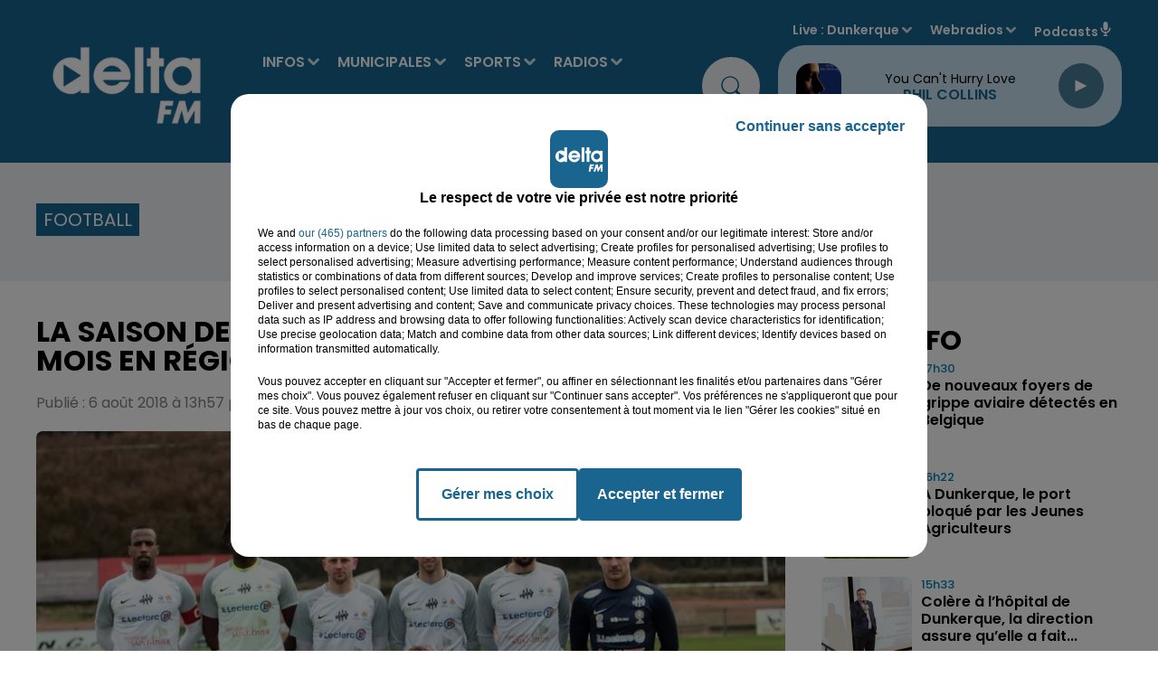

--- FILE ---
content_type: application/javascript
request_url: https://ads.sportslocalmedia.com/slm.prebid.deltafm.js
body_size: 176997
content:
window.__SLMADS__ = window.__SLMADS__ || {};window.__SLMADS__.loaded = window.__SLMADS__.loaded || {};
if (window.__SLMADS__.loaded["slm.prebid.deltafm.js"]) { throw new Error("AKCELO ERROR : slm.prebid.deltafm.js already loaded");}
window.__SLMADS__.loaded["slm.prebid.deltafm.js"] = true;
(function(){var e=Object.create,t=Object.defineProperty,n=Object.getOwnPropertyDescriptor,r=Object.getOwnPropertyNames,i=Object.getPrototypeOf,a=Object.prototype.hasOwnProperty,o=(e,t)=>()=>(e&&(t=e(e=0)),t),s=(e,t)=>()=>(t||e((t={exports:{}}).exports,t),t.exports),c=(e,n)=>{let r={};for(var i in e)t(r,i,{get:e[i],enumerable:!0});return n&&t(r,Symbol.toStringTag,{value:`Module`}),r},l=(e,i,o,s)=>{if(i&&typeof i==`object`||typeof i==`function`)for(var c=r(i),l=0,u=c.length,d;l<u;l++)d=c[l],!a.call(e,d)&&d!==o&&t(e,d,{get:(e=>i[e]).bind(null,d),enumerable:!(s=n(i,d))||s.enumerable});return e},u=(n,r,a)=>(a=n==null?{}:e(i(n)),l(r||!n||!n.__esModule?t(a,`default`,{value:n,enumerable:!0}):a,n));function d(){let e=new Map,t=[],n=t=>(e.has(t)||e.set(t,{before:[],after:[],error:[]}),e.get(t)),r=async(e,r,i)=>{let a=n(e);try{a.before.sort((e,t)=>t.priority-e.priority);for(let e of a.before)await e.cb(i);let e=await r(i);a.after.sort((e,t)=>t.priority-e.priority);for(let t of a.after)await t.cb(e,i);return e}catch(n){if(n instanceof f)return;let r;r=n instanceof Error?n:Error(typeof n==`string`?n:`Hook error`);let o=r;o.hookName=e,o.options=i,a.error.sort((e,t)=>t.priority-e.priority);for(let e of a.error)await e.cb(o,i);for(let n of t)n(e,o,i);throw o}};return r.before=(e,t,r=10)=>{n(e).before.unshift({cb:t,priority:r})},r.after=(e,t,r=10)=>{n(e).after.push({cb:t,priority:r})},r.error=(e,t,r=10)=>{n(e).error.push({cb:t,priority:r})},r.errors=e=>{t.push(e)},r}var f=class extends Error{};let p=d();var m=new class{state;subscribers=[];constructor(e){this.state=e}setState(e){return e(this.state),Promise.all(this.subscribers.map(e=>e(this.state)))}getAdUnits(){return Object.values(this.state.adUnits)}subscribe(e){this.subscribers.push(e)}unsubscribe(e){this.subscribers=this.subscribers.filter(t=>t!==e)}getAdUnitsById(e){return e.map(e=>this.state.adUnits[e])}getAdUnitById(e){return this.state.adUnits[e]}getAdUnitByHtml(e){return this.getAdUnits().find(t=>t.htmlId===e)}}({adUnits:{},metaAdUnits:{}}),h=null,g=new Map,ee=()=>{if(!h){let e=window.location.hostname+window.location.pathname;h=new MutationObserver(()=>{if(typeof window>`u`)return;let t=window.location.hostname+window.location.pathname;t!==e&&(e=t,Array.from(g.entries()).sort((e,t)=>t[1]-e[1]).forEach(([e,t])=>e()))}),h.observe(document,{subtree:!0,childList:!0})}};let _=(e,t=10)=>{ee(),g.set(e,t)};function te(e,t){window.slmpbjs=window.slmpbjs||{},window.slmpbjs.que=window.slmpbjs.que||[],window.slmpbjs.que.push(()=>{window.slmpbjs.onEvent(`bidWon`,n=>{n.adUnitCode===e&&t([n.width,n.height],null,n.bidderCode)})}),window.googletag=window.googletag||{cmd:[]},googletag.cmd=googletag.cmd||[],googletag.cmd.push(()=>{googletag.pubads().addEventListener(`slotRenderEnded`,n=>n.slot.getSlotElementId()===e&&!n.isEmpty?typeof n.size==`string`?!1:t(n.size,n.creativeId):!1)})}let ne=(e,t)=>e?.type===`its`?document.querySelector(`#slm_its [id="${t}"]`):document.getElementById(t);var re=(e,t,n=[])=>(Object.keys(e).forEach(r=>{if(n.length===0||n.length>0&&n.indexOf(r)!==-1){if(typeof e[r]==`object`&&!Array.isArray(e[r])&&t[r]!==void 0)return re(e[r],t[r]);t[r]=Object.keys(t).indexOf(r)===-1?e[r]:t[r]}}),t),ie=e=>{let t=`[\\?&]${e}=([^&#]*)`,n=new RegExp(t).exec(window?.location.search);return n===null?``:decodeURIComponent(n[1].replace(/\+/g,` `))},ae=()=>ie(`slmpbjs_debug`)===`true`,oe=()=>localStorage.getItem(`akcelo_demo`)!==null;function se(){let e=navigator.userAgent,t;function n(t,n=1){let r=e.match(t);return r&&r.length>1&&r[n]||``}return/opera|opr/i.test(e)?t={name:`Opera`,type:`opera`,version:n(/version\/(\d+(\.\d+)?)/i)||n(/(?:opera|opr)[\s\/](\d+(\.\d+)?)/i)}:/msie|trident/i.test(e)?t={name:`Internet Explorer`,type:`msie`,version:n(/(?:msie |rv:)(\d+(\.\d+)?)/i)}:/chrome.+? edge/i.test(e)?t={name:`Microsft Edge`,type:`msedge`,version:n(/edge\/(\d+(\.\d+)?)/i)}:/chrome|crios|crmo/i.test(e)?t={name:`Google Chrome`,type:`chrome`,version:n(/(?:chrome|crios|crmo)\/(\d+(\.\d+)?)/i)}:/firefox/i.test(e)?t={name:`Firefox`,type:`firefox`,version:n(/(?:firefox)[ \/](\d+(\.\d+)?)/i)}:!/like android/i.test(e)&&/android/i.test(e)?t={name:`Android`,type:`android`,version:n(/version\/(\d+(\.\d+)?)/i)}:/safari/i.test(e)?t={name:`Safari`,type:`safari`,version:n(/version\/(\d+(\.\d+)?)/i)}:(t={name:n(/^(.*)\/(.*) /),version:n(/^(.*)\/(.*) /,2)},t.type=t.name.toLowerCase().replace(/\s/g,``)),t}var ce=()=>{let e=!1;return(function(t){(/(android|bb\d+|meego).+mobile|avantgo|bada\/|blackberry|blazer|compal|elaine|fennec|hiptop|iemobile|ip(hone|od)|ipad|iris|kindle|Android|Silk|lge |maemo|midp|mmp|netfront|opera m(ob|in)i|palm( os)?|phone|p(ixi|re)\/|plucker|pocket|psp|series(4|6)0|symbian|treo|up\.(browser|link)|vodafone|wap|windows (ce|phone)|xda|xiino/i.test(t)||/1207|6310|6590|3gso|4thp|50[1-6]i|770s|802s|a wa|abac|ac(er|oo|s\-)|ai(ko|rn)|al(av|ca|co)|amoi|an(ex|ny|yw)|aptu|ar(ch|go)|as(te|us)|attw|au(di|\-m|r |s )|avan|be(ck|ll|nq)|bi(lb|rd)|bl(ac|az)|br(e|v)w|bumb|bw\-(n|u)|c55\/|capi|ccwa|cdm\-|cell|chtm|cldc|cmd\-|co(mp|nd)|craw|da(it|ll|ng)|dbte|dc\-s|devi|dica|dmob|do(c|p)o|ds(12|\-d)|el(49|ai)|em(l2|ul)|er(ic|k0)|esl8|ez([4-7]0|os|wa|ze)|fetc|fly(\-|_)|g1 u|g560|gene|gf\-5|g\-mo|go(\.w|od)|gr(ad|un)|haie|hcit|hd\-(m|p|t)|hei\-|hi(pt|ta)|hp( i|ip)|hs\-c|ht(c(\-| |_|a|g|p|s|t)|tp)|hu(aw|tc)|i\-(20|go|ma)|i230|iac( |\-|\/)|ibro|idea|ig01|ikom|im1k|inno|ipaq|iris|ja(t|v)a|jbro|jemu|jigs|kddi|keji|kgt( |\/)|klon|kpt |kwc\-|kyo(c|k)|le(no|xi)|lg( g|\/(k|l|u)|50|54|\-[a-w])|libw|lynx|m1\-w|m3ga|m50\/|ma(te|ui|xo)|mc(01|21|ca)|m\-cr|me(rc|ri)|mi(o8|oa|ts)|mmef|mo(01|02|bi|de|do|t(\-| |o|v)|zz)|mt(50|p1|v )|mwbp|mywa|n10[0-2]|n20[2-3]|n30(0|2)|n50(0|2|5)|n7(0(0|1)|10)|ne((c|m)\-|on|tf|wf|wg|wt)|nok(6|i)|nzph|o2im|op(ti|wv)|oran|owg1|p800|pan(a|d|t)|pdxg|pg(13|\-([1-8]|c))|phil|pire|pl(ay|uc)|pn\-2|po(ck|rt|se)|prox|psio|pt\-g|qa\-a|qc(07|12|21|32|60|\-[2-7]|i\-)|qtek|r380|r600|raks|rim9|ro(ve|zo)|s55\/|sa(ge|ma|mm|ms|ny|va)|sc(01|h\-|oo|p\-)|sdk\/|se(c(\-|0|1)|47|mc|nd|ri)|sgh\-|shar|sie(\-|m)|sk\-0|sl(45|id)|sm(al|ar|b3|it|t5)|so(ft|ny)|sp(01|h\-|v\-|v )|sy(01|mb)|t2(18|50)|t6(00|10|18)|ta(gt|lk)|tcl\-|tdg\-|tel(i|m)|tim\-|t\-mo|to(pl|sh)|ts(70|m\-|m3|m5)|tx\-9|up(\.b|g1|si)|utst|v400|v750|veri|vi(rg|te)|vk(40|5[0-3]|\-v)|vm40|voda|vulc|vx(52|53|60|61|70|80|81|83|85|98)|w3c(\-| )|webc|whit|wi(g |nc|nw)|wmlb|wonu|x700|yas\-|your|zeto|zte\-/i.test(t.substr(0,4)))&&(e=!0)})(navigator.userAgent||navigator.vendor||window.opera),e},le=()=>window.location.pathname?window.location.pathname===`/`:/^https?:\/\/[^/]+\/?$/.test(window.location.href);let ue=()=>`10000000-1000-4000-8000-100000000000`.replace(/[018]/g,e=>(e^Math.random()*16>>e/4).toString(16)),de=e=>new Promise(t=>{setTimeout(()=>t(),e)}),fe=e=>{let t=new AbortController,n=!1;return window.requestAnimationFrame(()=>{e()}),document.addEventListener(`scroll`,()=>{n||(n=!0,window.requestAnimationFrame(()=>{e(),n=!1}))},{signal:t.signal}),t},pe=(e,t=2e3)=>{`requestIdleCallback`in window?window.requestIdleCallback(e,{timeout:t}):setTimeout(e,t)},me=(e,t)=>e.length===t.length&&e.every(e=>t.includes(e));var he=(e,t=null)=>{let n=[];if(typeof e==`string`)return e;if(e.length===0)return`nosize`;function r(e,t){let n=null;return t&&t===`native`?`native`:typeof e==`string`?e:(e.length===2&&(n=`${e[0]}x${e[1]}`),n&&t&&t===`video`?`video-${n}`:n||`unknown`)}return Array.isArray(e)&&e.forEach(e=>{n.push(r(e,t))}),n},ge=()=>({url:`https://ads.sportslocalmedia.com/2.0.346/akceloOutstream.js`,render:e=>{new window.AkceloOutstream(e)}}),_e=(e=!1)=>{let t=`slm-close-${Math.random().toString(36).substring(2,15)}`,n=document.createElement(`div`);return n.setAttribute(`id`,t),n.classList.add(`slm-close`),n.setAttribute(`title`,`Close`),n.innerHTML=`
    <svg xmlns="http://www.w3.org/2000/svg" xml:space="preserve"
    width="20" height="20" viewBox="0 0 20 20" style="cursor:pointer;position:relative;display:inline;width:20px;margin-bottom:0;">
      <g transform="matrix(0.0569703,0,0,0.0569703,-4.6066465,-4.6398328)">
        <circle style="fill:#373737;fill-opacity:1;stroke-width:18.90076828" cx="258.31042" cy="257.79587" r="161.54251" />
        <path style="fill:#fffffd;fill-opacity:1;stroke-width:0.6150254" d="m 169.41211,156.49219 c -10.496,0.0497 -17.51765,14.20672 -9.88477,22.04101
        7.85367,8.42001 16.59855,15.99758 24.44716,24.46542 18.54871,18.54359 37.07296,37.11162 55.62902,55.64786 -27.35069,28.13628 -56.58081,54.64717
        -82.52735,84.03321 -4.80727,10.6808 9.79299,23.17713 19.35156,15.85937 11.18603,-9.25489 20.38437,-20.64133 31.12591,-30.40129 16.93264,-16.93265
        33.86528,-33.86529 50.79792,-50.79793 28.1346,27.34154 54.64725,56.59829 84.05469,82.53907 10.67333,4.77287 23.14434,-9.80942 15.8418,-19.35547
        -9.25182,-11.19086 -20.6499,-20.38132 -30.40521,-31.12982 -16.93264,-16.93264 -33.86528,-33.86528 -50.79792,-50.79792 27.30512,-27.92294
        56.11138,-54.51613 82.27539,-83.52148 5.21946,-10.52229 -8.42434,-23.47032 -18.50586,-16.69531 -7.93114,4.84596 -12.68507,13.31658 -19.97314,18.98074
        -20.84814,20.84691 -41.69629,41.69383 -62.54443,62.54074 -28.17478,-27.33485 -54.61388,-56.67303 -84.11719,-82.51562 -1.50233,-0.63096
        -3.13851,-0.93953 -4.76758,-0.89258 z" />
       </g>
    </svg>
  `,e&&(n.style.display=`none`),n};let ve=(e=`0`,t=`0`)=>{let n=document.createElement(`iframe`);return n.width=e,n.height=t,n.style.border=`0`,n.setAttribute(`scrolling`,`no`),n.setAttribute(`marginheight`,`0`),n.setAttribute(`marginwidth`,`0`),n.setAttribute(`topmargin`,`0`),n.setAttribute(`leftmargin`,`0`),n.setAttribute(`allowtransparency`,`true`),n},ye=e=>new Promise(t=>{let n=()=>{e&&e(),t()};document.readyState===`loading`?document.addEventListener&&document.addEventListener(`DOMContentLoaded`,n,{once:!0}):n()});var be=()=>{try{return window.top?.location.href??document.referrer}catch{return document.referrer}};let xe=(e,t=!0)=>{let n=document.createElement(`script`);n.src=e,n.async=t,document.head.append(n)};var Se=class{additionalPrefix;isDebugOn;constructor(e){this.additionalPrefix=e,this.isDebugOn=ae()}getInitialPrefix(){return this.additionalPrefix?`%cAkcelo Ads | ${this.additionalPrefix}`:`%cAkcelo Ads`}getDecoration(e){return`display: inline-block; color: #fff; background: ${e}; padding: 1px 4px; border-radius: 3px;`}debug(...e){this.isDebugOn&&console.debug(`${this.getInitialPrefix()}%cDEBUG`,this.getDecoration(`#034154`),this.getDecoration(`#C2B2B4`),...e)}info(...e){this.isDebugOn&&console.info(`${this.getInitialPrefix()}%cINFO`,this.getDecoration(`#034154`),this.getDecoration(`#2176AE`),...e)}warn(...e){this.isDebugOn&&console.warn(`${this.getInitialPrefix()}%cWARNING`,this.getDecoration(`#034154`),this.getDecoration(`#FFBC0A`),...e),document.dispatchEvent(new CustomEvent(`akceloError`,{detail:{type:`WARNING`,arguments:e}}))}error(...e){this.isDebugOn&&console.error(`${this.getInitialPrefix()}%cERROR`,this.getDecoration(`#034154`),this.getDecoration(`#D7263D`),...e),document.dispatchEvent(new CustomEvent(`akceloError`,{detail:{type:`ERROR`,arguments:e}}))}};let Ce=[`adagio`,`amx`,`appnexus`,`criteo`,`eplanning`,`equativ`,`improvedigital`,`ix`,`medianet`,`onetag`,`optidigital`,`outbrain`,`pubmatic`,`rubicon`,`smartadserver`,`smilewanted`],we=[`teads`,`seedtag`,`gumgum`,`sublime`,`invibes`,`missena`,`richaudience`,`akcelo`,`ogury`,`bliink`,`taboola`],Te=[`skin`,`its`],Ee={LOAD_MODULE:`akcelo:load`,GAM_REQUEST:`akcelo:gamRequest`,BID_REQUEST:`akcelo:bidRequest`},De={AUCTION_INIT:`auctionInit`,AUCTION_END:`auctionEnd`,BID_TIMEOUT:`bidTimeout`,BID_REQUESTED:`bidRequested`,BID_RESPONSE:`bidResponse`,BID_WON:`bidWon`,NO_BID:`noBid`},Oe={BID_RESPONSE:`bidResponse`,BID_REJECTED:`bidRejected`,NO_BID:`noBid`,RUNNING:`running`,TIMEOUT:`bidTimeout`,AUCTION_RESPONSE:`bidResponse`,AUCTION_TIMEOUT_WITH_RESPONSE:`bidTimeoutWithResponse`,AUCTION_TIMEOUT_WITHOUT_RESPONSE:`bidTimeoutWithoutResponse`},ke={ALLOWED:`allowed`,FORBIDDEN:`forbidden`,A9_ONLY:`a9only`},Ae=[`CH`,`UZ`,`EC`,`AX`,`GT`,`PA`,`ID`,`CA`,`SV`,`HN`,`VN`,`PE`,`US`,`AE`,`RO`,`BE`,`LU`,`BD`,`KM`,`GR`,`BR`,`TH`,`CR`,`PH`,`GE`],je=`KG.HU.KN.NO.NZ.MX.LT.DE.FR.CZ.CO.LI.CL.MY.SK.AR.UA.ES.IE.JP.BL.AT.GB.NL.MD.EE.KR.TR.RS.KZ.ET.LS.GF.PL.PT.IT.UY.IN.MC.GP.ZA.LV.SG.EG.JM.QA.PK.AM.PY.BB.BS.SA.TW.MZ.DO.TZ.BA.AZ.ME.HK.NI.AO.MO.OM.SE.IL.HR`.split(`.`);var Me=new Se(`Config Manager`),v=new class{config={adUnits:[],params:{}};adUnits=new Map;metaAdUnits=new Map;defaultSharedParams={};defaultSetupParams={gamMode:`allowed`,gdprApplies:!0,allowedDomains:[],siteId:0,refresh:{enabled:!1,capping:12,timeout:3e4},userSync:{amxId:!0,id5Id:!0,pairId:!0,criteoId:!0,teadsId:!0,sharedId:!0,utiqId:!1},contextTargeting:{userVisitDuration:{VERY_LOW:0,LOW:10,MEDIUM:20,HIGH:30,VERY_HIGH:60},pageVisitDuration:{VERY_LOW:0,LOW:10,MEDIUM:20,HIGH:30,VERY_HIGH:60}},loadGoogleExoticSlots:!0};defaultAdUnitParams={multipleSpawn:!1,partners:{adExchange:{enabled:!1,allowAtRefresh:!1},openBidding:{enabled:!0}},persistentBidCaching:{enabled:!0}};load(e){Me.info(`Processing config`,e),this.config=e;let t={...this.defaultSharedParams,...this.defaultSetupParams},n={...this.defaultSharedParams,...this.defaultAdUnitParams};return this.config.params=re(t,this.config.params||{}),this.config.adUnits=this.config.adUnits?.filter(e=>(e.params=re(n,e.params||{}),e.type&&Te.indexOf(e.type)!==-1&&(e.params?.refresh?.enabled||(e.params=e.params||{refresh:{}},e.params.refresh=e.params.refresh||{},e.params.refresh.enabled=!1)),e.params=re(this.config.params||{},e.params||{},[`gamMode`,`refresh`]),this.isAdUnitDeviceCompatible(e))),this.config.adUnits?.forEach(e=>{e.params?.persistentBidCaching?.enabled&&e.bids?.push({bidder:`akcelo-cache`,params:{}}),oe()&&e.bids&&(e.bids=[{bidder:`akcelo-demo`,params:{}}]),this.adUnits.set(e.id,e)}),this.config.metaAdUnits=this.config.metaAdUnits?.filter(e=>this.isAdUnitDeviceCompatible(e)),this.config.metaAdUnits?.forEach(e=>{this.metaAdUnits.set(e.id,e)}),this.config.params.setupOverrides?.forEach(e=>e()),p(`loadConfig`,e=>(this.config=e,this.config),this.config)}getAdUnitConfigByHtmlId(e){let t=m.state.adUnits[e]?.ref??e;return this.adUnits.get(t)}getAdUnitsConfigById(e=[]){return e.map(e=>this.adUnits.get(e))}getAdUnitConfigByAdUnitPath(e){return this.adUnits.values().find(t=>t.adUnitPath===e)}isAdUnitDeviceCompatible(e){return!e.device||e.device===`desktop`&&!ce()||e.device===`mobile`&&ce()}},Ne=new Se(`Connection Checker`),Pe=new class{LOW={name:`LOW`,url:`https://ads.sportslocalmedia.com/2.0.346/check_10.jpeg`,expectedDurationMs:275};MEDIUM={name:`MEDIUM`,url:`https://ads.sportslocalmedia.com/2.0.346/check_50.jpeg`,expectedDurationMs:300};DEFAULT_SPEED=`high`;STORAGE_KEY=`akcelo_speed`;STORAGE_TTL=1e3*60*5;from=`default`;lowDuration=null;mediumDuration=null;async check(e){if(e.params.connection?.enabled){let t=this.load();t?(this.from=`cache`,e.params.connection.speed=t,Ne.info(`Using saved connection speed:`,t)):(e.params.connection.speed=await this.findSpeed(),this.save(e.params.connection.speed),Ne.info(`Found connection speed:`,e.params.connection.speed)),this.sendEvent(e)}else this.from=`default`,e.params.connection={enabled:!1,speed:this.DEFAULT_SPEED},Ne.info(`Using default speed:`,this.DEFAULT_SPEED)}async findSpeed(){return window.navigator.connection?.downlink?(this.from=`navigator`,window.navigator.connection.downlink>=10?`high`:window.navigator.connection.downlink>=5?`medium`:`low`):this.findSpeedFromFile()}async findSpeedFromFile(){this.from=`img`;try{await this.downloadFile(this.LOW)}catch{return`low`}try{await this.downloadFile(this.MEDIUM)}catch{return`medium`}return`high`}async downloadFile(e){let t=new Image,n=performance.now();return t.src=`${e.url}?nnn=${n}`,new Promise((r,i)=>{setTimeout(()=>{t.src=``,i()},e.expectedDurationMs),t.onload=()=>{let t=performance.now()-n;e.name===`LOW`?this.lowDuration=t:e.name===`MEDIUM`&&(this.mediumDuration=t),t<=e.expectedDurationMs?(Ne.debug(`Downloaded ${e.url} in ${t}ms`),r()):i(Error(`${e.url} download duration is too long`))},t.onerror=()=>i()})}save(e){let t={speed:e,timestamp:Date.now()};sessionStorage.setItem(this.STORAGE_KEY,JSON.stringify(t))}load(){let e=sessionStorage.getItem(this.STORAGE_KEY);if(e){let{speed:t,timestamp:n}=JSON.parse(e);if(Date.now()-n<this.STORAGE_TTL)return t;Ne.info(`Connection speed storage expired`),sessionStorage.removeItem(this.STORAGE_KEY)}return null}sendEvent(e){let t=new XMLHttpRequest;t.open(`POST`,`https://logs2.sportslocalmedia.com/playground`,!0),t.setRequestHeader(`Content-Type`,`application/json;charset=UTF-8`),t.send(JSON.stringify({eventType:`connection-speed`,siteId:e.params.siteId,device:ce()?`mobile`:`desktop`,data:{speed:e.params.connection?.speed??``,from:this.from,lowDuration:this.lowDuration?`${this.lowDuration}`:``,mediumDuration:this.mediumDuration?`${this.mediumDuration}`:``}}))}};let Fe=e=>!e.gdprApplies||e.gdprApplies&&!!e.purpose.consents&&!!e.purpose.legitimateInterests&&typeof e.purpose.consents==`object`&&typeof e.purpose.legitimateInterests==`object`&&e.purpose.consents[1]&&e.purpose.consents[3]&&e.purpose.consents[4]&&(e.purpose.consents[2]&&e.purpose.consents[7]&&e.purpose.consents[9]&&e.purpose.consents[10]||e.purpose.legitimateInterests[2]&&e.purpose.legitimateInterests[7]&&e.purpose.legitimateInterests[9]&&e.purpose.legitimateInterests[10]),Ie=e=>e.gdprApplies&&!!e.purpose.legitimateInterests&&typeof e.purpose.legitimateInterests==`object`&&e.purpose.legitimateInterests[2]&&e.purpose.legitimateInterests[7]&&e.purpose.legitimateInterests[9]&&e.purpose.legitimateInterests[10];var Le=new Se(`Consent Manager`),Re=new class{consentType=`notavailable`;cmpId=0;tcString=``;tcfPolicyVersion=0;constructor(){Le.info(`Module initialization`)}async loadConsent(){if(v.config.params?.gdprApplies===!1){this.consentType=`notrequired`;return}try{let e=await this.getTCData();this.consentType=this.getConsentTypeByTCData(e),this.cmpId=e.cmpId,this.tcString=e.tcString,this.tcfPolicyVersion=e.tcfPolicyVersion}catch(e){Le.error(e),this.consentType=`notavailable`}}getConsentType(){return this.consentType}getCmpId(){return this.cmpId}getTcString(){return this.tcString}getTcfPolicyVersion(){return this.tcfPolicyVersion}getCmpInformation(){return{consent:this.consentType,cmpId:this.cmpId,tcString:this.tcString,tcfPolicyVersion:this.tcfPolicyVersion}}getConsentTypeByTCData(e){let t=Fe(e),n=Ie(e),r=`accepted`;return t||(r=n?`limited`:`refused`),e.gdprApplies?r:`notrequired`}getTCData(){return new Promise((e,t)=>{this.onTcfApiLoaded().then(()=>{this.onConsentReady(t=>e(t))},()=>t(Error(`No __tcfapi found on window`)))})}onTcfApiLoaded(e=5e3){return new Promise((t,n)=>{let r,i=window.setTimeout(()=>{clearInterval(r),n()},e);this.getTcfApi()?(clearTimeout(i),t()):r=window.setInterval(()=>{try{this.getTcfApi()&&(clearInterval(r),clearTimeout(i),t())}catch(e){Le.debug(`An error prevented from accessing TCF API`,e)}},100)})}onConsentReady(e){this.getTcfApi()(`addEventListener`,2,(t,n)=>{n&&(!t?.gdprApplies||t?.eventStatus===`useractioncomplete`||t?.eventStatus===`tcloaded`)&&(this.getTcfApi()(`removeEventListener`,2,()=>{},t.listenerId),e(t))})}getTcfApi(){if(window.__tcfapi)return window.__tcfapi;let{cmpFrame:e,cmpFunction:t}=this.findCmp();if(t)return Le.info(`Detected CMP inside the current iframe`),window.__tcfapi=t,window.__tcfapi;if(e&&e!==window)return Le.info(`Detected CMP not accessible inside the current iframe. Creating a __tcfapi wrapper`),window.__tcfapi=this.createCmpWrapperInIframe(e),window.__tcfapi}createCmpWrapperInIframe(e){let t={};return window.addEventListener(`message`,e=>{let n=typeof e.data==`string`?JSON.parse(e.data):e.data;if(n.__tcfapiReturn&&n.__tcfapiReturn.callId){let e=n.__tcfapiReturn;Object.keys(t).includes(e.callId)&&t[e.callId](e.returnValue,e.success)}},!1),(n,r,i,...a)=>{let o=`${Math.random()}`,s={__tcfapiCall:{command:n,version:r,parameter:a,callId:o}};t[o]=i,e.postMessage(s,`*`)}}findCmp(){let e=window,t,n;for(;;){try{if(typeof e.__tcfapi==`function`){n=e.__tcfapi,t=e;break}}catch{}try{if(e.frames.__tcfapiLocator){t=e;break}}catch{}if(e===window.top)break;e=e.parent}return{cmpFrame:t,cmpFunction:n}}},ze=new Se(`Core`);performance.mark(Ee.LOAD_MODULE);function Be(e){return ze.info(`RemoveAdUnit`,e),p(`destroyAdUnit`,e=>{m.setState(t=>{t.adUnits[e.htmlId]&&(t.adUnits[e.htmlId].isDestroyed=!0)})},{htmlId:e})}function Ve(e,t){ze.info(`AddAdUnit`,e,t);let n=!1,r=v.config.adUnits?.find(e=>e.id===t);if(r||=(n=!0,v.config.metaAdUnits?.find(e=>e.id===t)),!r)return ze.info(`Ignoring adUnit, wasn't able to find corresponding configuration`,e,t),Promise.resolve();if(window.slmadshb=window.slmadshb||{que:[]},window.slmadshb.displayCalls=window.slmadshb.displayCalls||[],window.slmadshb.displayCalls.includes(e))if(!n&&r.params?.multipleSpawn){if([`sticky`,`video`,`mosaik`].includes(r.type??``)&&document.getElementById(e)?.firstChild)return p(`floatingAdUnitMultiSpawnCall`,()=>{},{htmlId:e});Be(e)}else return ze.warn(`Display already called for htmlId ${e}, ignoring it.`),Promise.resolve();return window.slmadshb.displayCalls.push(e),n?p(`addMetaAdUnit`,n=>{m.setState(r=>{n.metaAdUnit&&(r.metaAdUnits[e]={htmlId:e,ref:t,slmadsId:n.metaAdUnit.slmadsId,isDestroyed:!1})})},{htmlId:e,metaAdUnit:r}):p(`addAdUnit`,n=>{m.setState(r=>{n.adUnit&&(r.adUnits[e]={htmlId:e,ref:t,slmadsId:n.adUnit.slmadsId,adUnitPath:n.adUnit.adUnitPath||null,isCapped:n.isCapped,isReadyToRequest:!1,isReadyToRender:!n.adUnit.params?.lazyLoad?.enabled,isDestroyed:!1})})},{htmlId:e,adUnit:r,isCapped:!1})}function He(e){let t,n;if(typeof e==`string`?(t=e,n=e):(t=e.id,n=e.code),!document.getElementById(t)){ze.warn(`Display ignored, couldn't find the corresponding HTMLElement`,t);return}Ve(t,n)}var Ue=async()=>Promise.all([Re.loadConsent(),de(v.config.params.loadingDelay??0)]);let We=async e=>{if(ze.info(`Initialization`),window.slmadshb=window.slmadshb||{},window.slmadshb.que=window.slmadshb.que||[],window.slmadshb.events=window.slmadshb.events||[],window.slmadshb.eventsTriggers=window.slmadshb.eventsTriggers||[],window.slmadshb.onEvent=(e,t)=>{window.slmadshb.events.push({name:e,callback:t}),window.slmadshb.eventsTriggers.forEach(n=>{n.name===e&&t(n.param)})},window.slmadshb.triggerEvent=(e,t)=>{window.slmadshb.eventsTriggers.push({name:e,param:t}),window.slmadshb.events.forEach(n=>{n.name===e&&n.callback(t)})},window.global=window,window.slmadshb.loaded){ze.error(`Multiple init detected, make sure to call the script only once`);return}return window.slmadshb.loaded=!0,window.slmadshb.version=`2.0.346`,await Pe.check(e),await v.load(e),window.slmadshb.openAdTool=()=>{document.body&&(document.body.appendChild(document.createElement(`div`)).id=`akcelo-adtool`,document.body.appendChild(document.createElement(`script`)).src=`//ads.sportslocalmedia.com/2.0.346/slm.adtool2.app.js`)},(localStorage.getItem(`akcelo_bookmarklet`)||localStorage.getItem(`akcelo_publisher_bookmarklet`))&&ye(()=>{document.body&&(document.body.appendChild(document.createElement(`div`)).id=`akcelo-adtool`,document.body.appendChild(document.createElement(`script`)).src=localStorage.getItem(`akcelo_bookmarklet`)?`//ads.sportslocalmedia.com/2.0.346/slm.adtool2.app.js`:`//ads.sportslocalmedia.com/2.0.346/slm.adtool.publisher.js`)}),await Ue(),p(`coreInit`,()=>{function e(e){if(e.called===void 0)try{e.call(null),e.called=!0}catch(e){ze.error(`Error processing command`,e)}}function t(t){t.forEach(e)}window.slmadshb.processQueue=()=>{t(window.slmadshb.que)},window.slmadshb.setup=v.config,window.slmadshb.display=He,window.slmadshb.que.push=e,window.slmadshb.processQueue()})};var Ge,Ke,qe,Je,Ye,Xe,Ze,Qe,$e,et,tt,nt,rt=o((()=>{Ge=`slm-ads-v2`,Ke=`1.0.0`,qe=`module`,Je={dev:`vite`,build:`tsgo && vite build`,fast:`tsgo && ONLY_SETUPS=true vite build`,preview:`vite preview`,watch:`tsgo && vite build --watch`,test:`tsgo && ONLY_SETUPS=true vitest --no-watch`,lint:`eslint ./src --fix`,format:`prettier . --write`,prepare:`husky`},Ye={type:`git`,url:`git+https://github.com/spacefoot/slm-ads-v2.git`},Xe={url:`https://github.com/spacefoot/slm-ads-v2/issues`},Ze=`https://github.com/spacefoot/slm-ads-v2#readme`,Qe=`./src/**/*.d.ts`,$e={"@fingerprintjs/botd":`2.0.0`,"@iabtcf/cmpapi":`1.5.6`,"@mdi/js":`^7.4.47`,"@medv/finder":`4.0.2`,"@types/ejs":`3.1.5`,"@types/google_interactive_media_ads_types":`3.697.1`,"@types/google-publisher-tag":`1.20251117.0`,"@types/jsdom":`27.0.0`,"@typescript/native-preview":`7.0.0-dev.20251216.1`,"@vitejs/plugin-vue":`6.0.3`,"@vitest/coverage-v8":`3.2.4`,"@vue/eslint-config-prettier":`10.2.0`,"@vue/tsconfig":`0.8.1`,child_process:`1.0.2`,dompurify:`^3.3.1`,ejs:`3.1.10`,eslint:`9.39.2`,"eslint-plugin-vue":`10.6.2`,glob:`13.0.0`,husky:`^9.1.7`,jsdom:`27.3.0`,"jsdom-global":`3.0.2`,"lint-staged":`^16.2.7`,"postcss-prefix-selector":`2.1.1`,prettier:`3.7.4`,"rollup-plugin-visualizer":`6.0.5`,sass:`1.97.0`,typescript:`5.9.3`,"typescript-eslint":`8.50.0`,"user-agent-data-types":`0.4.2`,vite:`npm:rolldown-vite@7.2.11`,"vite-plugin-vuetify":`2.1.2`,vitest:`3.2.4`,vlitejs:`7.4.0`,vue:`3.5.25`,"vue-tsc":`3.1.8`,vuetify:`3.11.3`},et={dset:`3.1.4`,html2canvas:`1.4.1`,klona:`2.0.6`,"prebid.js":`10.20.0`,"v-drag":`3.0.9`,"vue-json-viewer":`3.0.4`,"web-vitals":`5.1.0`},tt={npm:`>=10.8.0`,node:`>=22.12.0`},nt={name:Ge,private:!0,version:Ke,type:qe,scripts:Je,repository:Ye,author:``,license:`ISC`,bugs:Xe,homepage:Ze,types:Qe,devDependencies:$e,dependencies:et,engines:tt,"lint-staged":{"*.{js,ts,json,css,scss,html,vue,md,yaml,yml}":`prettier --write`}}})),it,at,ot=o((()=>{rt(),it=nt?.dependencies?.[`prebid.js`]||`0.0.0`,at={pbGlobal:`slmpbjs`,defineGlobal:!0,distUrlBase:`https://cdn.jsdelivr.net/npm/prebid.js@${it}/dist/chunks`}}));function st(){return at.pbGlobal}function ct(){return at.defineGlobal}function lt(){return at.distUrlBase}var ut=o((()=>{ot()}));function y(){return ft}function b(e){ft.installedModules.push(e)}var dt,ft,x=o((()=>{ut(),dt=ct()?window:{},ft=dt[st()]=dt[st()]||{},ft.cmd=ft.cmd||[],ft.que=ft.que||[],ft.installedModules=ft.installedModules||[],dt===window&&(dt._pbjsGlobals=dt._pbjsGlobals||[],dt._pbjsGlobals.push(st()))}));function pt(e,t){let n=arguments.length>2&&arguments[2]!==void 0?arguments[2]:1,r=parseFloat(e);return isNaN(r)&&(r=``),{low:r===``?``:mt(e,vt,n),med:r===``?``:mt(e,yt,n),high:r===``?``:mt(e,bt,n),auto:r===``?``:mt(e,St,n),dense:r===``?``:mt(e,xt,n),custom:r===``?``:mt(e,t,n)}}function mt(e,t,n){let r=``;if(!ht(t))return r;let i=t.buckets.reduce((e,t)=>e.max>t.max?e:t,{max:0}),a=0,o=t.buckets.find(t=>{if(e>i.max*n){let e=t.precision;e===void 0&&(e=_t),r=(t.max*n).toFixed(e)}else if(e<=t.max*n&&e>=a*n)return t.min=a,t;else a=t.max});return o&&(r=gt(e,o,n)),r}function ht(e){if(B(e)||!e.buckets||!Array.isArray(e.buckets))return!1;let t=!0;return e.buckets.forEach(e=>{(!e.max||!e.increment)&&(t=!1)}),t}function gt(e,t,n){let r=t.precision===void 0?_t:t.precision,i=t.increment*n,a=t.min*n,o=Math.floor,s=w.getConfig(`cpmRoundingFunction`);typeof s==`function`&&(o=s);let c=10**(r+2),l=(e*c-a*c)/(i*c),u,d;try{u=o(l)*i+a}catch{d=!0}return(d||typeof u!=`number`)&&(R(`Invalid rounding function passed in config`),u=Math.floor(l)*i+a),u=Number(u.toFixed(10)),u.toFixed(r)}var _t,vt,yt,bt,xt,St,Ct=o((()=>{H(),T(),_t=2,vt={buckets:[{max:5,increment:.5}]},yt={buckets:[{max:20,increment:.1}]},bt={buckets:[{max:20,increment:.01}]},xt={buckets:[{max:3,increment:.01},{max:8,increment:.05},{max:20,increment:.5}]},St={buckets:[{max:5,increment:.05},{max:10,increment:.1},{max:20,increment:.5}]}})),wt,Tt,S,Et,Dt,Ot,C,kt,At,jt,Mt,Nt,Pt,Ft,It,Lt,Rt,zt,Bt=o((()=>{wt={PL_CODE:`code`,PL_SIZE:`sizes`,PL_BIDS:`bids`,BD_BIDDER:`bidder`,BD_ID:`paramsd`,BD_PL_ID:`placementId`,ADSERVER_TARGETING:`adserverTargeting`,BD_SETTING_STANDARD:`standard`},Tt=`pbjs_debug`,S={AUCTION_INIT:`auctionInit`,AUCTION_TIMEOUT:`auctionTimeout`,AUCTION_END:`auctionEnd`,BID_ADJUSTMENT:`bidAdjustment`,BID_TIMEOUT:`bidTimeout`,BID_REQUESTED:`bidRequested`,BID_RESPONSE:`bidResponse`,BID_REJECTED:`bidRejected`,NO_BID:`noBid`,SEAT_NON_BID:`seatNonBid`,BID_WON:`bidWon`,BIDDER_DONE:`bidderDone`,BIDDER_ERROR:`bidderError`,SET_TARGETING:`setTargeting`,BEFORE_REQUEST_BIDS:`beforeRequestBids`,BEFORE_BIDDER_HTTP:`beforeBidderHttp`,REQUEST_BIDS:`requestBids`,ADD_AD_UNITS:`addAdUnits`,AD_RENDER_FAILED:`adRenderFailed`,AD_RENDER_SUCCEEDED:`adRenderSucceeded`,TCF2_ENFORCEMENT:`tcf2Enforcement`,AUCTION_DEBUG:`auctionDebug`,BID_VIEWABLE:`bidViewable`,STALE_RENDER:`staleRender`,EXPIRED_RENDER:`expiredRender`,BILLABLE_EVENT:`billableEvent`,BID_ACCEPTED:`bidAccepted`,RUN_PAAPI_AUCTION:`paapiRunAuction`,PBS_ANALYTICS:`pbsAnalytics`,PAAPI_BID:`paapiBid`,PAAPI_NO_BID:`paapiNoBid`,PAAPI_ERROR:`paapiError`,BEFORE_PBS_HTTP:`beforePBSHttp`,BROWSI_INIT:`browsiInit`,BROWSI_DATA:`browsiData`,BROWSER_INTERVENTION:`browserIntervention`},Et={PREVENT_WRITING_ON_MAIN_DOCUMENT:`preventWritingOnMainDocument`,NO_AD:`noAd`,EXCEPTION:`exception`,CANNOT_FIND_AD:`cannotFindAd`,MISSING_DOC_OR_ADID:`missingDocOrAdid`},Dt={bidWon:`adUnitCode`},Ot={LOW:`low`,MEDIUM:`medium`,HIGH:`high`,AUTO:`auto`,DENSE:`dense`,CUSTOM:`custom`},C={BIDDER:`hb_bidder`,AD_ID:`hb_adid`,PRICE_BUCKET:`hb_pb`,SIZE:`hb_size`,DEAL:`hb_deal`,SOURCE:`hb_source`,FORMAT:`hb_format`,UUID:`hb_uuid`,CACHE_ID:`hb_cache_id`,CACHE_HOST:`hb_cache_host`,ADOMAIN:`hb_adomain`,ACAT:`hb_acat`,CRID:`hb_crid`,DSP:`hb_dsp`,VERSION:`hb_ver`},kt={BIDDER:`hb_bidder`,AD_ID:`hb_adid`,PRICE_BUCKET:`hb_pb`,SIZE:`hb_size`,DEAL:`hb_deal`,FORMAT:`hb_format`,UUID:`hb_uuid`,CACHE_HOST:`hb_cache_host`,VERSION:`hb_ver`},At={title:`hb_native_title`,body:`hb_native_body`,body2:`hb_native_body2`,privacyLink:`hb_native_privacy`,privacyIcon:`hb_native_privicon`,sponsoredBy:`hb_native_brand`,image:`hb_native_image`,icon:`hb_native_icon`,clickUrl:`hb_native_linkurl`,displayUrl:`hb_native_displayurl`,cta:`hb_native_cta`,rating:`hb_native_rating`,address:`hb_native_address`,downloads:`hb_native_downloads`,likes:`hb_native_likes`,phone:`hb_native_phone`,price:`hb_native_price`,salePrice:`hb_native_saleprice`,rendererUrl:`hb_renderer_url`,adTemplate:`hb_adTemplate`},jt={SRC:`s2s`,DEFAULT_ENDPOINT:`https://prebid.adnxs.com/pbs/v1/openrtb2/auction`,SYNCED_BIDDERS_KEY:`pbjsSyncs`},Mt={BID_TARGETING_SET:`targetingSet`,RENDERED:`rendered`,BID_REJECTED:`bidRejected`},Nt={INVALID:`Bid has missing or invalid properties`,INVALID_REQUEST_ID:`Invalid request ID`,BIDDER_DISALLOWED:`Bidder code is not allowed by allowedAlternateBidderCodes / allowUnknownBidderCodes`,FLOOR_NOT_MET:`Bid does not meet price floor`,CANNOT_CONVERT_CURRENCY:`Unable to convert currency`,DSA_REQUIRED:`Bid does not provide required DSA transparency info`,DSA_MISMATCH:`Bid indicates inappropriate DSA rendering method`,PRICE_TOO_HIGH:`Bid price exceeds maximum value`},Pt={body:`desc`,body2:`desc2`,sponsoredBy:`sponsored`,cta:`ctatext`,rating:`rating`,address:`address`,downloads:`downloads`,likes:`likes`,phone:`phone`,price:`price`,salePrice:`saleprice`,displayUrl:`displayurl`},Ft={sponsored:1,desc:2,rating:3,likes:4,downloads:5,price:6,saleprice:7,phone:8,address:9,desc2:10,displayurl:11,ctatext:12},It={ICON:1,MAIN:3},Lt=[`privacyIcon`,`clickUrl`,`adTemplate`,`rendererUrl`,`type`],Rt={REQUEST:`Prebid Request`,RESPONSE:`Prebid Response`,NATIVE:`Prebid Native`,EVENT:`Prebid Event`,INTERVENTION:`Prebid Intervention`},zt=`__pb_locator__`}));function Vt(e){let t=!(arguments.length>1&&arguments[1]!==void 0)||arguments[1]?{priceGranularity:nn.MEDIUM,customPriceBucket:{},mediaTypePriceGranularity:{},bidderSequence:tn,auctionOptions:{}}:{};function n(e){return t[e]}function r(n,r){t.hasOwnProperty(n)||Object.defineProperty(e,n,{enumerable:!0}),t[n]=r}return Object.defineProperties(e,Object.fromEntries(Object.entries({publisherDomain:{set(e){e!=null&&R(`publisherDomain is deprecated and has no effect since v7 - use pageUrl instead`),r(`publisherDomain`,e)}},priceGranularity:{set(e){a(e)&&(typeof e==`string`?r(`priceGranularity`,i(e)?e:nn.MEDIUM):M(e)&&(r(`customPriceBucket`,e),r(`priceGranularity`,nn.CUSTOM),I(`Using custom price granularity`)))}},customPriceBucket:{},mediaTypePriceGranularity:{set(e){e!=null&&r(`mediaTypePriceGranularity`,Object.keys(e).reduce((t,r)=>(a(e[r])?typeof e==`string`?t[r]=i(e[r])?e[r]:n(`priceGranularity`):M(e)&&(t[r]=e[r],I(`Using custom price granularity for ${r}`)):R(`Invalid price granularity for media type: ${r}`),t),{}))}},bidderSequence:{set(e){en[e]?r(`bidderSequence`,e):R(`Invalid order: ${e}. Bidder Sequence was not set.`)}},auctionOptions:{set(e){o(e)&&r(`auctionOptions`,e)}}}).map(e=>{let[i,a]=e;return[i,Object.assign({get:n.bind(null,i),set:r.bind(null,i),enumerable:t.hasOwnProperty(i),configurable:!t.hasOwnProperty(i)},a)]}))),e;function i(e){return Object.keys(nn).find(t=>e===nn[t])}function a(e){if(!e)return z("Prebid Error: no value passed to `setPriceGranularity()`"),!1;if(typeof e==`string`)i(e)||R("Prebid Warning: setPriceGranularity was called with invalid setting, using `medium` as default.");else if(M(e)&&!ht(e))return z("Invalid custom price value passed to `setPriceGranularity()`"),!1;return!0}function o(e){if(!M(e))return R(`Auction Options must be an object`),!1;for(let t of Object.keys(e)){if(t!==`secondaryBidders`&&t!==`suppressStaleRender`&&t!==`suppressExpiredRender`)return R(`Auction Options given an incorrect param: ${t}`),!1;if(t===`secondaryBidders`)if(N(e[t])){if(!e[t].every(A))return R(`Auction Options ${t} must be only string`),!1}else return R(`Auction Options ${t} must be of type Array`),!1;else if((t===`suppressStaleRender`||t===`suppressExpiredRender`)&&!mn(e[t]))return R(`Auction Options ${t} must be of type boolean`),!1}return!0}}function Ht(){let e=[],t,n,r,i=null;function a(){t={};let e=Vt({debug:Ut,bidderTimeout:Wt,enableSendAllBids:Gt,useBidCache:qt,deviceAccess:Jt,disableAjaxTimeout:Kt,maxNestedIframes:Yt,maxBid:Xt,userSync:{topics:Zt}});n&&g(Object.keys(n).reduce((t,r)=>(n[r]!==e[r]&&(t[r]=e[r]||{}),t),{})),n=e,r={}}function o(){if(i&&r&&M(r[i])){let e=r[i],t=new Set([...Object.keys(n),...Object.keys(e)]),a={};for(let r of t){let t=n[r],i=e[r];a[r]=i===void 0?t:t===void 0?i:M(i)?V({},t,i):i}return a}return{...n}}function s(){let e=o();return Object.defineProperty(e,`ortb2`,{get:function(){throw Error(`invalid access to 'orbt2' config - use request parameters instead`)}}),e}let[c,l]=[o,s].map(e=>function(){if(arguments.length<=1&&typeof(arguments.length<=0?void 0:arguments[0])!=`function`){let t=arguments.length<=0?void 0:arguments[0];return t?D(e(),t):o()}return h(...arguments)}),[u,d]=[l,c].map(e=>function(){let t=e(...arguments);return t&&typeof t==`object`&&(t=O(t)),t});function f(){return r}function p(e){if(!M(e)){z(`setConfig options must be an object`);return}let r=Object.keys(e),i={};r.forEach(r=>{let a=e[r];M(t[r])&&M(a)&&(a=Object.assign({},t[r],a));try{i[r]=n[r]=a}catch(e){R(`Cannot set config for property ${r} : `,e)}}),g(i)}function m(e){if(!M(t)){z(`defaults must be an object`);return}Object.assign(t,e),Object.assign(n,e)}function h(t,n){let r=arguments.length>2&&arguments[2]!==void 0?arguments[2]:{},i=n;if(typeof t!=`string`&&(i=t,t=rn,r=n||{}),typeof i!=`function`){z(`listener must be a function`);return}let a={topic:t,callback:i};return e.push(a),r.init&&i(t===rn?l():{[t]:l(t)}),function(){e.splice(e.indexOf(a),1)}}function g(t){let n=Object.keys(t);e.filter(e=>n.includes(e.topic)).forEach(e=>{e.callback({[e.topic]:t[e.topic]})}),e.filter(e=>e.topic===rn).forEach(e=>e.callback(t))}function ee(e){let t=arguments.length>1&&arguments[1]!==void 0?arguments[1]:!1;try{n(e),e.bidders.forEach(n=>{r[n]||(r[n]=Vt({},!1)),Object.keys(e.config).forEach(i=>{let a=e.config[i],o=r[n][i];if(M(a)&&(o==null||M(o))){let e=t?V:Object.assign;r[n][i]=e({},o||{},a)}else r[n][i]=a})})}catch(e){z(e)}function n(e){if(!M(e))throw Error(`setBidderConfig bidder options must be an object`);if(!(Array.isArray(e.bidders)&&e.bidders.length))throw Error(`setBidderConfig bidder options must contain a bidders list with at least 1 bidder`);if(!M(e.config))throw Error(`setBidderConfig bidder options must contain a config object`)}}function _(e){if(!M(e)){z(`mergeConfig input must be an object`);return}let t=V(o(),e);return p({...t}),t}function te(e){return ee(e,!0)}function ne(e,t){i=e;try{return t()}finally{ae()}}function re(e){return function(t){return function(){if(typeof t==`function`){for(var n=arguments.length,r=Array(n),i=0;i<n;i++)r[i]=arguments[i];return ne(e,t.bind(this,...r))}else R(`config.callbackWithBidder callback is not a function`)}}}function ie(){return i}function ae(){i=null}return a(),{getCurrentBidder:ie,resetBidder:ae,getConfig:l,getAnyConfig:c,readConfig:u,readAnyConfig:d,setConfig:p,mergeConfig:_,setDefaults:m,resetConfig:a,runWithBidder:ne,callbackWithBidder:re,setBidderConfig:ee,getBidderConfig:f,mergeBidderConfig:te}}var Ut,Wt,Gt,Kt,qt,Jt,Yt,Xt,Zt,Qt,$t,en,tn,nn,rn,w,T=o((()=>{Ct(),H(),Bt(),Ut=or(Tt).toUpperCase()===`TRUE`,Wt=3e3,Gt=!0,Kt=!1,qt=!1,Jt=!0,Yt=10,Xt=5e3,Zt={},Qt=`random`,$t=`fixed`,en={},en[Qt]=!0,en[$t]=!0,tn=Qt,nn={LOW:`low`,MEDIUM:`medium`,HIGH:`high`,AUTO:`auto`,DENSE:`dense`,CUSTOM:`custom`},rn=`*`,w=Ht()}));function an(){let e=arguments.length>0&&arguments[0]!==void 0?arguments[0]:0;return new E(t=>{sn(t,e)})}function on(){let{promiseFactory:e=e=>new E(e)}=arguments.length>0&&arguments[0]!==void 0?arguments[0]:{};function t(e){return t=>e(t)}let n,r;return{promise:e((e,t)=>{n=e,r=t}),resolve:t(n),reject:t(r)}}var sn,E,cn=o((()=>{x(),sn=y().setTimeout??setTimeout,E=y().Promise??Promise}));function D(e,t,n,r,i){for(t=t.split?t.split(`.`):t,r=0;r<t.length;r++)e=e?e[t[r]]:i;return e===i?n:e}var ln=o((()=>{}));function un(e){var t,n,r;if(Array.isArray(e)){for(n=Array(t=e.length);t--;)n[t]=(r=e[t])&&typeof r==`object`?un(r):r;return n}if(Object.prototype.toString.call(e)===`[object Object]`){for(t in n={},e)t===`__proto__`?Object.defineProperty(n,t,{value:un(e[t]),configurable:!0,enumerable:!0,writable:!0}):n[t]=(r=e[t])&&typeof r==`object`?un(r):r;return n}return e}var dn=o((()=>{}));function O(e){return un(e)||{}}function fn(e,t){return t.filter(t=>e[t]).reduce((t,n)=>Object.assign(t,{[n]:e[n]}),{})}function pn(e,t){return xn.call(e)===`[object `+t+`]`}function k(e){return pn(e,_n)}function A(e){return pn(e,gn)}function j(e){return pn(e,vn)}function M(e){return pn(e,yn)}function mn(e){return pn(e,bn)}function hn(e,t){return N(e)&&(t?e.length===t:!0)&&e.every(e=>P(e))}var gn,_n,vn,yn,bn,xn,N,P,Sn=o((()=>{dn(),gn=`String`,_n=`Function`,vn=`Number`,yn=`Object`,bn=`Boolean`,xn=Object.prototype.toString,N=Array.isArray.bind(Array),P=Number.isInteger.bind(Number)}));function F(e,t,n){t.split&&(t=t.split(`.`));for(var r=0,i=t.length,a=e,o,s;r<i&&(s=``+t[r++],!(s===`__proto__`||s===`constructor`||s===`prototype`));)a=a[s]=r===i?n:typeof(o=a[s])==typeof t?o:t[r]*0!=0||~(``+t[r]).indexOf(`.`)?{}:[]}var Cn=o((()=>{}));function wn(e,t){let n={},r={},i=[];Object.entries(t).forEach(t=>{let[a,o]=t;if(typeof o==`object`&&o){let t=new wn(()=>e()?.[a],o);n[a]=t.obj,i.push(t.reset)}else o===!0&&Object.defineProperty(n,a,{get(){return r.hasOwnProperty(a)||(r[a]=e()?.[a]),r[a]}})}),this.obj=n,this.reset=function(){i.forEach(e=>e()),r={}}}var Tn=o((()=>{}));function En(){An.reset()}function Dn(e){let t=(e??(er()?vi.getWindowTop():vi.getWindowSelf()))?.screen??vi.getWindowSelf()?.screen??window?.screen,n=Number(t?.width),r=Number(t?.height);if(!(!Number.isFinite(n)||!Number.isFinite(r)))return r>=n?`portrait`:`landscape`}var On,kn,An,jn,Mn=o((()=>{H(),Tn(),On=20,kn=new wn(()=>er()?vi.getWindowTop():vi.getWindowSelf(),{innerHeight:!0,innerWidth:!0,screen:{width:!0,height:!0},visualViewport:{width:!0,height:!0},document:{documentElement:{clientWidth:!0,clientHeight:!0,scrollTop:!0,scrollLeft:!0},body:{scrollTop:!0,scrollLeft:!0,clientWidth:!0,clientHeight:!0}}}),An={reset:kn.reset},jn=(()=>{let e;return function(){return(!e||Date.now()-e>On)&&(An.reset(),e=Date.now()),kn.obj}})()})),Nn=c({_each:()=>cr,_map:()=>ur,_setEventEmitter:()=>Pn,binarySearch:()=>oi,buildUrl:()=>Xr,canAccessWindowTop:()=>er,checkCookieSupport:()=>Rr,cleanObj:()=>Gr,compareCodeAndSlot:()=>Ci,compressDataWithGZip:()=>di,contains:()=>lr,convertObjectToArray:()=>ii,createIframe:()=>xi,createInvisibleIframe:()=>ar,createTrackPixelHtml:()=>gr,createTrackPixelIframeHtml:()=>vr,cyrb53Hash:()=>$r,debugTurnedOn:()=>ir,deepAccess:()=>D,deepClone:()=>O,deepEqual:()=>Zr,deepSetValue:()=>F,delayExecution:()=>zr,encodeMacroURI:()=>_r,extractDomainFromHost:()=>li,flatten:()=>br,formatQS:()=>Jr,generateUUID:()=>Rn,getBidIdParameter:()=>Bn,getBidRequest:()=>xr,getBidderCodes:()=>Cr,getDefinedParams:()=>fn,getDocument:()=>$n,getDomLoadingDuration:()=>Ir,getParameterByName:()=>or,getPerformanceNow:()=>Fr,getPrebidInternal:()=>In,getSafeframeGeometry:()=>kr,getScreenOrientation:()=>Dn,getUniqueIdentifierStr:()=>Ln,getUnixTimestampFromNow:()=>ri,getUserConfiguredParams:()=>Hr,getValue:()=>Sr,getWinDimensions:()=>jn,getWindowLocation:()=>Qn,getWindowSelf:()=>Zn,getWindowTop:()=>Xn,groupBy:()=>Br,hasConsoleLogger:()=>rr,hasDeviceAccess:()=>Lr,hasNonSerializableProperty:()=>si,inIframe:()=>Dr,insertElement:()=>dr,insertHtmlIntoIframe:()=>mr,insertUserSyncIframe:()=>hr,internal:()=>vi,isA:()=>pn,isAdUnitCodeMatchingSlot:()=>Ur,isApnGetTagDefined:()=>Tr,isArray:()=>N,isArrayOfNums:()=>hn,isBoolean:()=>mn,isEmpty:()=>B,isEmptyStr:()=>sr,isFn:()=>k,isGptPubadsDefined:()=>wr,isGzipCompressionSupported:()=>wi,isInteger:()=>P,isNumber:()=>j,isPlainObject:()=>M,isSafariBrowser:()=>Ar,isSafeFrameWindow:()=>Or,isStr:()=>A,isValidMediaTypes:()=>Vr,logError:()=>z,logInfo:()=>L,logMessage:()=>I,logWarn:()=>R,memoize:()=>ni,mergeDeep:()=>V,parseGPTSingleSizeArray:()=>Kn,parseGPTSingleSizeArrayToRtbSize:()=>Jn,parseQS:()=>qr,parseQueryStringParameters:()=>Vn,parseSizesInput:()=>Wn,parseUrl:()=>Yr,pick:()=>Kr,prefixLog:()=>tr,replaceAuctionPrice:()=>Mr,replaceClickThrough:()=>Nr,replaceMacros:()=>jr,resetWinDimensions:()=>En,safeJSONEncode:()=>ti,safeJSONParse:()=>ei,setOnAny:()=>ci,setScriptAttributes:()=>ai,shuffle:()=>Er,sizeTupleToRtbSize:()=>qn,sizeTupleToSizeString:()=>Gn,sizesToSizeTuples:()=>Un,sortByHighestCpm:()=>Si,timestamp:()=>Pr,transformAdServerTargetingObj:()=>Hn,triggerNurlWithCpm:()=>ui,triggerPixel:()=>pr,uniques:()=>yr,unsupportedBidderMessage:()=>Wr,waitForElementToLoad:()=>fr},1);function Pn(e){_i=e}function Fn(){_i?.(...arguments)}function In(){return yi}function Ln(){return bi()+Math.random().toString(16).substr(2)}function Rn(e){return e?(e^zn()>>e/4).toString(16):`10000000-1000-4000-8000-100000000000`.replace(/[018]/g,Rn)}function zn(){return window&&window.crypto&&window.crypto.getRandomValues?crypto.getRandomValues(new Uint8Array(1))[0]%16:Math.random()*16}function Bn(e,t){return t?.[e]||``}function Vn(e){let t=``;for(var n in e)e.hasOwnProperty(n)&&(t+=n+`=`+encodeURIComponent(e[n])+`&`);return t=t.replace(/&$/,``),t}function Hn(e){return e&&Object.getOwnPropertyNames(e).length>0?Object.keys(e).map(t=>`${t}=${encodeURIComponent(e[t])}`).join(`&`):``}function Un(e){return typeof e==`string`?e.split(/\s*,\s*/).map(e=>e.match(/^(\d+)x(\d+)$/i)).filter(e=>e).map(e=>{let[t,n,r]=e;return[parseInt(n,10),parseInt(r,10)]}):Array.isArray(e)?Yn(e)?[e]:e.filter(Yn):[]}function Wn(e){return Un(e).map(Gn)}function Gn(e){return e[0]+`x`+e[1]}function Kn(e){if(Yn(e))return Gn(e)}function qn(e){return{w:e[0],h:e[1]}}function Jn(e){if(Yn(e))return qn(e)}function Yn(e){return N(e)&&e.length===2&&!isNaN(e[0])&&!isNaN(e[1])}function Xn(){return window.top}function Zn(){return window.self}function Qn(){return window.location}function $n(){return document}function er(){try{if(vi.getWindowTop().location.href)return!0}catch{return!1}}function I(){ir()&&pi&&console.log.apply(console,nr(arguments,`MESSAGE:`))}function L(){ir()&&mi&&console.info.apply(console,nr(arguments,`INFO:`))}function R(){ir()&&hi&&console.warn.apply(console,nr(arguments,`WARNING:`)),Fn(S.AUCTION_DEBUG,{type:`WARNING`,arguments})}function z(){ir()&&gi&&console.error.apply(console,nr(arguments,`ERROR:`)),Fn(S.AUCTION_DEBUG,{type:`ERROR`,arguments})}function tr(e){function t(t){return function(){for(var n=arguments.length,r=Array(n),i=0;i<n;i++)r[i]=arguments[i];t(e,...r)}}return{logError:t(z),logWarn:t(R),logMessage:t(I),logInfo:t(L)}}function nr(e,t){e=[].slice.call(e);let n=w.getCurrentBidder();return t&&e.unshift(t),n&&e.unshift(r(`#aaa`)),e.unshift(r(`#3b88c3`)),e.unshift(`%cPrebid`+(n?`%c${n}`:``)),e;function r(e){return`display: inline-block; color: #fff; background: ${e}; padding: 1px 4px; border-radius: 3px;`}}function rr(){return pi}function ir(){return!!w.getConfig(`debug`)}function ar(){return xi(document,{id:Ln(),width:0,height:0,src:`about:blank`},{display:`none`,height:`0px`,width:`0px`,border:`0px`})}function or(e){return qr(Qn().search)[e]||``}function B(e){return e?N(e)||A(e)?!(e.length>0):Object.keys(e).length<=0:!0}function sr(e){return A(e)&&(!e||e.length===0)}function cr(e,t){if(k(e?.forEach))return e.forEach(t,this);Object.entries(e||{}).forEach(e=>{let[n,r]=e;return t.call(this,r,n)})}function lr(e,t){return k(e?.includes)&&e.includes(t)}function ur(e,t){return k(e?.map)?e.map(t):Object.entries(e||{}).map(n=>{let[r,i]=n;return t(i,r,e)})}function dr(e,t,n,r){t||=document;let i;i=n?t.getElementsByTagName(n):t.getElementsByTagName(`head`);try{if(i=i.length?i:t.getElementsByTagName(`body`),i.length){i=i[0];let t=r?null:i.firstChild;return i.insertBefore(e,t)}}catch{}}function fr(e,t){let n=null;return new E(r=>{let i=function(){e.removeEventListener(`load`,i),e.removeEventListener(`error`,i),n!=null&&window.clearTimeout(n),r()};e.addEventListener(`load`,i),e.addEventListener(`error`,i),t!=null&&(n=window.setTimeout(i,t))})}function pr(e,t,n){let r=new Image;t&&vi.isFn(t)&&fr(r,n).then(t),r.src=e}function mr(e){if(!e)return;let t=ar();vi.insertElement(t,document,`body`),(t=>{t.open(),t.write(e),t.close()})(t.contentWindow.document)}function hr(e,t,n){let r=vi.createTrackPixelIframeHtml(e,!1,`allow-scripts allow-same-origin`),i=document.createElement(`div`);i.innerHTML=r;let a=i.firstChild;t&&vi.isFn(t)&&fr(a,n).then(t),vi.insertElement(a,document,`html`,!0)}function gr(e){let t=arguments.length>1&&arguments[1]!==void 0?arguments[1]:encodeURI;if(!e)return``;let n=t(e),r=`<div style="position:absolute;left:0px;top:0px;visibility:hidden;">`;return r+=`<img src="`+n+`"></div>`,r}function _r(e){return Array.from(e.matchAll(/\$({[^}]+})/g)).map(e=>e[1]).reduce((e,t)=>e.replace(`$`+encodeURIComponent(t),`$`+t),encodeURI(e))}function vr(e){let t=arguments.length>1&&arguments[1]!==void 0?arguments[1]:!0,n=arguments.length>2&&arguments[2]!==void 0?arguments[2]:``;return e?(t&&(e=encodeURI(e)),n&&=`sandbox="${n}"`,`<iframe ${n} id="${Ln()}"
      frameborder="0"
      allowtransparency="true"
      marginheight="0" marginwidth="0"
      width="0" hspace="0" vspace="0" height="0"
      style="height:0px;width:0px;display:none;"
      scrolling="no"
      src="${e}">
    </iframe>`):``}function yr(e,t,n){return n.indexOf(e)===t}function br(e,t){return e.concat(t)}function xr(e,t){if(e)return t.flatMap(e=>e.bids).find(t=>[`bidId`,`adId`,`bid_id`].some(n=>t[n]===e))}function Sr(e,t){return e[t]}function Cr(e){return e.map(e=>e.bids.map(e=>e.bidder).reduce(br,[])).reduce(br,[]).filter(e=>e!==void 0).filter(yr)}function wr(){if(window.googletag&&k(window.googletag.pubads)&&k(window.googletag.pubads().getSlots))return!0}function Tr(){if(window.apntag&&k(window.apntag.getTag))return!0}function Er(e){let t=e.length;for(;t>0;){let n=Math.floor(Math.random()*t);t--;let r=e[t];e[t]=e[n],e[n]=r}return e}function Dr(){try{return vi.getWindowSelf()!==vi.getWindowTop()}catch{return!0}}function Or(){if(!Dr())return!1;let e=vi.getWindowSelf();return!!(e.$sf&&e.$sf.ext)}function kr(){try{let e=Zn();return typeof e.$sf.ext.geom==`function`?e.$sf.ext.geom():void 0}catch(e){z(`Error getting SafeFrame geometry`,e);return}}function Ar(){return/^((?!chrome|android|crios|fxios).)*safari/i.test(navigator.userAgent)}function jr(e,t){if(e)return Object.entries(t).reduce((e,t)=>{let[n,r]=t;return e.replace(RegExp(`\\$\\{`+n+`\\}`,`g`),r||``)},e)}function Mr(e,t){return jr(e,{AUCTION_PRICE:t})}function Nr(e,t){if(!(!e||!t||typeof t!=`string`))return e.replace(/\${CLICKTHROUGH}/g,t)}function Pr(){return new Date().getTime()}function Fr(){return window.performance&&window.performance.now&&window.performance.now()||0}function Ir(e){let t=-1;e||=Zn();let n=e.performance;if(e.performance?.timing&&e.performance.timing.navigationStart>0){let e=n.timing.domLoading-n.timing.navigationStart;e>0&&(t=e)}return t}function Lr(){return w.getConfig(`deviceAccess`)!==!1}function Rr(){if(window.navigator.cookieEnabled||document.cookie.length)return!0}function zr(e,t){if(t<1)throw Error(`numRequiredCalls must be a positive number. Got ${t}`);let n=0;return function(){n++,n===t&&e.apply(this,arguments)}}function Br(e,t){return e.reduce(function(e,n){return(e[n[t]]=e[n[t]]||[]).push(n),e},{})}function Vr(e){let t=[`banner`,`native`,`video`,`audio`];return Object.keys(e).every(e=>t.includes(e))?e.video&&e.video.context?[`instream`,`outstream`,`adpod`].includes(e.video.context):!0:!1}function Hr(e,t,n){return e.filter(e=>e.code===t).flatMap(e=>e.bids).filter(e=>e.bidder===n).map(e=>e.params||{})}function Ur(e){return t=>Ci(e,t)}function Wr(e,t){let n=Object.keys(e.mediaTypes||{banner:`banner`}).join(`, `);return`
    ${e.code} is a ${n} ad unit
    containing bidders that don't support ${n}: ${t}.
    This bidder won't fetch demand.
  `}function Gr(e){return Object.fromEntries(Object.entries(e).filter(e=>{let[t,n]=e;return n!==void 0}))}function Kr(e,t){return typeof e==`object`?t.reduce((n,r,i)=>{if(typeof r==`function`)return n;let a=r,o=r.match(/^(.+?)\sas\s(.+?)$/i);o&&(r=o[1],a=o[2]);let s=e[r];return typeof t[i+1]==`function`&&(s=t[i+1](s,n)),s!==void 0&&(n[a]=s),n},{}):{}}function qr(e){return e?e.replace(/^\?/,``).split(`&`).reduce((e,t)=>{let[n,r]=t.split(`=`);return/\[\]$/.test(n)?(n=n.replace(`[]`,``),e[n]=e[n]||[],e[n].push(r)):e[n]=r||``,e},{}):{}}function Jr(e){return Object.keys(e).map(t=>Array.isArray(e[t])?e[t].map(e=>`${t}[]=${e}`).join(`&`):`${t}=${e[t]}`).join(`&`)}function Yr(e,t){let n=document.createElement(`a`);t&&`noDecodeWholeURL`in t&&t.noDecodeWholeURL?n.href=e:n.href=decodeURIComponent(e);let r=t&&`decodeSearchAsString`in t&&t.decodeSearchAsString;return{href:n.href,protocol:(n.protocol||``).replace(/:$/,``),hostname:n.hostname,port:+n.port,pathname:n.pathname.replace(/^(?!\/)/,`/`),search:r?n.search:vi.parseQS(n.search||``),hash:(n.hash||``).replace(/^#/,``),host:n.host||window.location.host}}function Xr(e){return(e.protocol||`http`)+`://`+(e.host||e.hostname+(e.port?`:${e.port}`:``))+(e.pathname||``)+(e.search?`?${vi.formatQS(e.search||``)}`:``)+(e.hash?`#${e.hash}`:``)}function Zr(e,t){let{checkTypes:n=!1}=arguments.length>2&&arguments[2]!==void 0?arguments[2]:{};if(e===t)return!0;if(typeof e!=`object`||!e||typeof t!=`object`||!t)return!1;let r=Array.isArray(e),i=Array.isArray(t);if(r&&i){if(e.length!==t.length)return!1;for(let r=0;r<e.length;r++)if(!Zr(e[r],t[r],{checkTypes:n}))return!1;return!0}else if(r||i)return!1;if(n&&e.constructor!==t.constructor)return!1;let a=Object.keys(e),o=Object.keys(t);if(a.length!==o.length)return!1;for(let r of a)if(!Object.prototype.hasOwnProperty.call(t,r)||!Zr(e[r],t[r],{checkTypes:n}))return!1;return!0}function V(e){for(let t=0;t<(arguments.length<=1?0:arguments.length-1);t++){let n=t+1<1||arguments.length<=t+1?void 0:arguments[t+1];M(n)&&Qr(e,n)}return e}function Qr(e,t){if(!M(e)||!M(t))return;let n=Object.keys(t);for(let r=0;r<n.length;r++){let i=n[r];if(i===`__proto__`||i===`constructor`)continue;let a=t[i];M(a)?(e[i]||(e[i]={}),Qr(e[i],a)):Array.isArray(a)?Array.isArray(e[i])?a.forEach(t=>{e[i].some(e=>Zr(e,t))||e[i].push(t)}):e[i]=[...a]:e[i]=a}}function $r(e){let t=arguments.length>1&&arguments[1]!==void 0?arguments[1]:0,n=function(e,t){if(k(Math.imul))return Math.imul(e,t);t|=0;var n=(e&4194303)*t;return e&4290772992&&(n+=(e&4290772992)*t|0),n|0},r=3735928559^t,i=1103547991^t;for(let t=0,a;t<e.length;t++)a=e.charCodeAt(t),r=n(r^a,2654435761),i=n(i^a,1597334677);return r=n(r^r>>>16,2246822507)^n(i^i>>>13,3266489909),i=n(i^i>>>16,2246822507)^n(r^r>>>13,3266489909),(4294967296*(2097151&i)+(r>>>0)).toString()}function ei(e){try{return JSON.parse(e)}catch{}}function ti(e){try{return JSON.stringify(e)}catch{return``}}function ni(e){let t=arguments.length>1&&arguments[1]!==void 0?arguments[1]:function(e){return e},n=new Map,r=function(){let r=t.apply(this,arguments);return n.has(r)||n.set(r,e.apply(this,arguments)),n.get(r)};return r.clear=n.clear.bind(n),r}function ri(){let e=arguments.length>0&&arguments[0]!==void 0?arguments[0]:0,t=arguments.length>1&&arguments[1]!==void 0?arguments[1]:`d`;if([`m`,`d`].indexOf(t)<0)return Date.now();let n=e/(t===`m`?1440:1);return Date.now()+(e&&e>0?1e3*60*60*24*n:0)}function ii(e){return Object.keys(e).map(t=>({[t]:e[t]}))}function ai(e,t){Object.entries(t).forEach(t=>{let[n,r]=t;return e.setAttribute(n,r)})}function oi(e,t){let n=arguments.length>2&&arguments[2]!==void 0?arguments[2]:e=>e,r=0,i=e.length&&e.length-1,a=n(t);for(;i-r>1;){let t=r+Math.round((i-r)/2);a>n(e[t])?r=t:i=t}for(;e.length>r&&a>n(e[r]);)r++;return r}function si(e){let t=arguments.length>1&&arguments[1]!==void 0?arguments[1]:new Set;for(let n in e){let r=e[n],i=typeof r;if(r===void 0||i===`function`||i===`symbol`||r instanceof RegExp||r instanceof Map||r instanceof Set||r instanceof Date||r!==null&&i===`object`&&r.hasOwnProperty(`toJSON`)||r!==null&&i===`object`&&r.constructor===Object&&(t.has(r)||(t.add(r),si(r,t))))return!0}return!1}function ci(e,t){for(let n=0,r;n<e.length;n++)if(r=D(e[n],t),r)return r}function li(e){let t=null;try{let n=/[-\w]+\.([-\w]+|[-\w]{3,}|[-\w]{1,3}\.[-\w]{2})$/i.exec(e);if(n!=null&&n.length>0){t=n[0];for(let e=1;e<n.length;e++)n[e].length>t.length&&(t=n[e])}}catch{t=null}return t}function ui(e,t){A(e.nurl)&&e.nurl!==``&&(e.nurl=e.nurl.replace(/\${AUCTION_PRICE}/,t),pr(e.nurl))}async function di(e){typeof e!=`string`&&(e=JSON.stringify(e));let t=new TextEncoder().encode(e),n=new Blob([t]).stream().pipeThrough(new window.CompressionStream(`gzip`)),r=await(await new Response(n).blob()).arrayBuffer();return new Uint8Array(r)}var fi,pi,mi,hi,gi,_i,vi,yi,bi,xi,Si,Ci,wi,H=o((()=>{T(),Bt(),cn(),ln(),Sn(),Cn(),Sn(),Mn(),fi=!!window.console,pi=!!(fi&&window.console.log),mi=!!(fi&&window.console.info),hi=!!(fi&&window.console.warn),gi=!!(fi&&window.console.error),vi={checkCookieSupport:Rr,createTrackPixelIframeHtml:vr,getWindowSelf:Zn,getWindowTop:Xn,canAccessWindowTop:er,getWindowLocation:Qn,insertUserSyncIframe:hr,insertElement:dr,isFn:k,triggerPixel:pr,logError:z,logWarn:R,logMessage:I,logInfo:L,parseQS:qr,formatQS:Jr,deepEqual:Zr},yi={},bi=function(){var e=0;return function(){return e++,e}}(),xi=(()=>{let e={border:`0px`,hspace:`0`,vspace:`0`,marginWidth:`0`,marginHeight:`0`,scrolling:`no`,frameBorder:`0`,allowtransparency:`true`};return function(t,n){let r=arguments.length>2&&arguments[2]!==void 0?arguments[2]:{},i=t.createElement(`iframe`);return Object.assign(i,Object.assign({},e,n)),Object.assign(i.style,r),i}})(),Si=(e,t)=>t.cpm-e.cpm,Ci=(e,t)=>e.getAdUnitPath()===t||e.getSlotElementId()===t,wi=function(){let e;return function(){if(e!==void 0)return e;try{window.CompressionStream===void 0?e=!1:(new window.CompressionStream(`gzip`),e=!0)}catch{e=!1}return e}}()})),Ti,Ei,Di,Oi,ki,Ai,ji,Mi,Ni,Pi,Fi,Ii=o((()=>{Ti=`accessDevice`,Ei=`syncUser`,Di=`enrichUfpd`,Oi=`enrichEids`,ki=`fetchBids`,Ai=`reportAnalytics`,ji=`transmitEids`,Mi=`transmitUfpd`,Ni=`transmitPreciseGeo`,Pi=`transmitTid`,Fi=`accessRequestCredentials`}));function Li(e){var t=e;function n(e){t=e}function r(){return t}function i(){}return{callBids:i,setBidderCode:n,getBidderCode:r}}var Ri=o((()=>{}));function zi(){let{src:e=`client`,bidder:t=``,bidId:n,transactionId:r,adUnitId:i,auctionId:a}=arguments.length>0&&arguments[0]!==void 0?arguments[0]:{};var o=e;Object.assign(this,{bidderCode:t,width:0,height:0,adId:Ln(),requestId:n,transactionId:r,adUnitId:i,auctionId:a,mediaType:`banner`,source:o}),this.getSize=function(){return this.width+`x`+this.height}}function Bi(e){return new zi(e)}var Vi=o((()=>{H()})),Hi,Ui,Wi=o((()=>{H(),x(),Bt(),Hi=class{constructor(e,t){this.getSettings=e,this.defaultScope=t}get(e,t){let n=this.getOwn(e,t);return n===void 0&&(n=this.getOwn(null,t)),n}getOwn(e,t){return e=this.#e(e),D(this.getSettings(),`${e}.${t}`)}getScopes(){return Object.keys(this.getSettings()).filter(e=>e!==this.defaultScope)}settingsFor(e){return V({},this.ownSettingsFor(null),this.ownSettingsFor(e))}ownSettingsFor(e){return e=this.#e(e),this.getSettings()[e]||{}}#e(e){return e??this.defaultScope}},Ui=new Hi(()=>y().bidderSettings||{},wt.BD_SETTING_STANDARD)})),Gi,Ki,qi,Ji,Yi=o((()=>{Gi=`prebid`,Ki=`bidder`,qi=`userId`,Ji=`analytics`})),Xi=s(((e,t)=>{s.SYNC=1,s.ASYNC=2,s.QUEUE=4;var n=`fun-hooks`,r=Object.freeze({ready:0}),i=new WeakMap;function a(e,t){return Array.prototype.slice.call(e,t)}function o(e){for(var t;t=e.shift();)t()}function s(e){var t={},c=[];e=Object.assign({},r,e);function l(e,t){if(typeof e==`function`)return m.call(null,`sync`,e,t);if(typeof e==`string`&&typeof t==`function`)return m.apply(null,arguments);if(typeof e==`object`)return d.apply(null,arguments)}var u;e.ready?l.ready=function(){u=!0,o(c)}:u=!0;function d(e,t,n){var r=!0;t===void 0&&(t=Object.getOwnPropertyNames(e).filter(e=>!e.match(/^_/)),r=!1);var i={},a=[`constructor`];do t.forEach(function(t){var r=t.match(/(?:(sync|async):)?(.+)/),o=r[1]||`sync`,s=r[2];if(!i[s]&&typeof e[s]==`function`&&a.indexOf(s)===-1){var c=e[s];i[s]=e[s]=m(o,c,n?[n,s]:void 0)}}),e=Object.getPrototypeOf(e);while(r&&e);return i}function f(e){var r=Array.isArray(e)?e:e.split(`.`);return r.reduce(function(t,i,a){var o=t[i],s=!1;return o||(a===r.length-1?(u||c.push(function(){s||console.warn(n+`: referenced '`+e+`' but it was never created`)}),t[i]=p(function(e){t[i]=e,s=!0})):t[i]={})},t)}function p(e){var t=[],n=[],r=function(){},a={before:function(e,n){return o.call(this,t,`before`,e,n)},after:function(e,t){return o.call(this,n,`after`,e,t)},getHooks:function(e){var r=t.concat(n);typeof e==`object`&&(r=r.filter(function(t){return Object.keys(e).every(function(n){return t[n]===e[n]})}));try{Object.assign(r,{remove:function(){return r.forEach(function(e){e.remove()}),this}})}catch{console.error("error adding `remove` to array, did you modify Array.prototype?")}return r},removeAll:function(){return this.getHooks().remove()}};return i.set(a.after,{install:function(i,a,o){this.type=i,r=o,o(t,n),e&&e(a)}}),a;function o(e,i,a,o){var s={hook:a,type:i,priority:o||10,remove:function(){var i=e.indexOf(s);i!==-1&&(e.splice(i,1),r(t,n))}};return e.push(s),e.sort(function(e,t){return t.priority-e.priority}),r(t,n),this}}function m(t,r,o){var l=r.after&&i.get(r.after);if(l){if(l.type!==t)throw n+`: recreated hookable with different type`;return r}var d=o?f(o):p(),m,h={get:function(e,t){return d[t]||Reflect.get.apply(Reflect,arguments)}};u||c.push(_);var g=new Proxy(r,h);return i.get(g.after).install(t,g,ee),g;function ee(e,n){var r=[],i;e.length||n.length?(e.forEach(o),i=r.push(void 0)-1,n.forEach(o),m=function(e,n,o){var s=r.slice(),c=0,l,u=t===`async`&&typeof o[o.length-1]==`function`&&o.pop();function d(e){t===`sync`?l=e:u&&u.apply(null,arguments)}function f(e){if(s[c]){var r=a(arguments);return f.bail=d,r.unshift(f),s[c++].apply(n,r)}t===`sync`?l=e:u&&u.apply(null,arguments)}return s[i]=function(){var r=a(arguments,1);t===`async`&&u&&(delete f.bail,r.push(f));var i=e.apply(n,r);t===`sync`&&f(i)},f.apply(null,o),l}):m=void 0,_();function o(e){r.push(e.hook)}}function _(){u||t===`sync`&&!(e.ready&s.SYNC)||t===`async`&&!(e.ready&s.ASYNC)?h.apply=m:t===`sync`||!(e.ready&s.QUEUE)?h.apply=function(){throw n+`: hooked function not ready`}:h.apply=function(){var e=arguments;c.push(function(){g.apply(e[1],e[2])})}}}return l.get=f,l}t.exports=s}));function Zi(e,t){let n=arguments.length>2&&arguments[2]!==void 0?arguments[2]:15;e.getHooks({hook:t}).length===0&&e.before(t,n)}function Qi(e,t){let{postInstallAllowed:n=!1}=arguments.length>2&&arguments[2]!==void 0?arguments[2]:{};U(`async`,function(r){r.forEach(e=>t(...e)),n&&(oa[e]=t)},e)([])}function $i(e){for(var t=arguments.length,n=Array(t>1?t-1:0),r=1;r<t;r++)n[r-1]=arguments[r];let i=oa[e];if(i)return i(...n);aa(e).before((e,t)=>{t.push(n),e(t)})}function ea(e,t){return Object.defineProperties(t,Object.fromEntries([`before`,`after`,`getHooks`,`removeAll`].map(t=>[t,{get:()=>e[t]}]))),t}function ta(e){return ea(e,function(){for(var t=arguments.length,n=Array(t),r=0;r<t;r++)n[r]=arguments[r];return n.push(function(){}),e.apply(this,n)})}var na,U,ra,ia,aa,oa,W=o((()=>{na=u(Xi()),cn(),U=(0,na.default)({ready:na.default.SYNC|na.default.ASYNC|na.default.QUEUE}),ra=on(),U.ready=(()=>{let e=U.ready;return function(){try{return e.apply(U)}finally{ra.resolve()}}})(),ia=ra.promise,aa=U.get,oa={}}));function sa(e){return function(t,n,r){let i={[la]:t,[ua]:n,[ca]:`${t}.${n}`};return t===`bidder`&&(i[da]=e(n)),va(Object.assign(i,r))}}var ca,la,ua,da,fa,pa,ma,ha,ga,_a,va,ya=o((()=>{Yi(),W(),ca=`component`,la=ca+`Type`,ua=ca+`Name`,da=`adapterCode`,fa=`storageType`,pa=`storageKey`,ma=`write`,ha=`configName`,ga=`syncType`,_a=`_config`,va=U(`sync`,e=>e)}));function ba(){let e=arguments.length>0&&arguments[0]!==void 0?arguments[0]:tr(`Activity control:`),t={};function n(e){return t[e]=t[e]||[],t[e]}function r(t,n,r,i){let a;try{a=r(i)}catch(r){e.logError(`Exception in rule ${n} for '${t}'`,r),a={allow:!1,reason:r}}return a&&Object.assign({activity:t,name:n,component:i.component},a)}let i={};function a(t){let{activity:n,name:r,allow:a,reason:o,component:s}=t,c=`${r} ${a?`allowed`:`denied`} '${n}' for '${s}'${o?`:`:``}`,l=i.hasOwnProperty(c);if(l&&clearTimeout(i[c]),i[c]=setTimeout(()=>delete i[c],1e3),!l){let t=[c];o&&t.push(o),(a?e.logInfo:e.logWarn).apply(e,t)}}return[function(e,t,r){let i=arguments.length>3&&arguments[3]!==void 0?arguments[3]:10,a=n(e),o=a.findIndex(e=>{let[t]=e;return i<t}),s=[i,t,r];return a.splice(o<0?a.length:o,0,s),function(){let e=a.indexOf(s);e>=0&&a.splice(e,1)}},function(e,t){let i,o;for(let[s,c,l]of n(e)){if(i!==s&&o)break;i=s;let n=r(e,c,l,t);if(n)if(n.allow)o=n;else return a(n),!1}return o&&a(o),!0}]}var xa,Sa,Ca=o((()=>{H(),ya(),[xa,Sa]=ba()}));function wa(){let{moduleName:e,moduleType:t,advertiseKeys:n=!0}=arguments.length>0&&arguments[0]!==void 0?arguments[0]:{},{isAllowed:r=Sa}=arguments.length>1&&arguments[1]!==void 0?arguments[1]:{};function i(i,a,o,s){let c=e,l=w.getCurrentBidder();l&&t===`bidder`&&K.aliasRegistry[l]===e&&(c=l);let u={[fa]:a,[ma]:s};return n&&o!=null&&(u[pa]=o),i({valid:r(Ti,Cc(t,c,u))})}function a(e,t,n,r,a){if(a&&typeof a==`function`)ja.push(function(){a(i(e,t,n,r))});else return i(e,t,n,r)}let o=function(e,t,n,r,i,o){return a(function(a){if(a&&a.valid){let a=i&&i!==``?` ;domain=${encodeURIComponent(i)}`:``,o=n&&n!==``?` ;expires=${n}`:``,s=r?.toLowerCase()===`none`?`; Secure`:``;document.cookie=`${e}=${encodeURIComponent(t)}${o}; path=/${a}${r?`; SameSite=${r}`:``}${s}`}},Aa,e,!0,o)},s=function(e,t){return a(function(t){if(t&&t.valid){let t=window.document.cookie.match(`(^|;)\\s*`+e+`\\s*=\\s*([^;]*)\\s*(;|$)`);return t?decodeURIComponent(t[2]):null}return null},Aa,e,!1,t)},c=function(e){return a(function(e){return e&&e.valid?Rr()&&Ma():!1},Aa,null,!1,e)};function l(e){let t=e.charAt(0).toUpperCase()+e.substring(1),n=()=>window[e],r=function(t){return a(function(t){if(t&&t.valid)try{return!!n()}catch{z(`${e} api disabled`)}return!1},ka,null,!1,t)};return{[`has${t}`]:r,[`${e}IsEnabled`](e){return a(function(e){if(e&&e.valid)try{return n().setItem(`prebid.cookieTest`,`1`),n().getItem(`prebid.cookieTest`)===`1`}catch{}finally{try{n().removeItem(`prebid.cookieTest`)}catch{}}return!1},ka,null,!1,e)},[`setDataIn${t}`](e,t,i){return a(function(i){i&&i.valid&&r()&&n().setItem(e,t)},ka,e,!0,i)},[`getDataFrom${t}`](e,t){return a(function(t){return t&&t.valid&&r()?n().getItem(e):null},ka,e,!1,t)},[`removeDataFrom${t}`](e,t){return a(function(t){t&&t.valid&&r()&&n().removeItem(e)},ka,e,!0,t)}}}let u=function(e,t){return a(function(t){if(t&&t.valid){let t=[];if(Lr()){let n=document.cookie.split(`;`);for(;n.length;){let r=n.pop(),i=r.indexOf(`=`);i=i<0?r.length:i,decodeURIComponent(r.slice(0,i).replace(/^\s+/,``)).indexOf(e)>=0&&t.push(decodeURIComponent(r.slice(i+1)))}}return t}},Aa,e,!1,t)};return{setCookie:o,getCookie:s,cookiesAreEnabled:c,...l(`localStorage`),...l(`sessionStorage`),findSimilarCookies:u}}function Ta(){let{moduleType:e,moduleName:t,bidderCode:n}=arguments.length>0&&arguments[0]!==void 0?arguments[0]:{};function r(){throw Error(`Invalid invocation for getStorageManager: must set either bidderCode, or moduleType + moduleName`)}return n?((e&&e!==`bidder`||t)&&r(),e=Ki,t=n):(!t||!e)&&r(),wa({moduleType:e,moduleName:t})}function Ea(e){return wa({moduleName:e,moduleType:Gi})}function Da(){if(!Lr())return{allow:!1}}function Oa(e){let t=arguments.length>1&&arguments[1]!==void 0?arguments[1]:Ui;if(e.componentType!==`bidder`)return;let n=t.get(e[da],`storageAllowed`);if(!n||n===!0)n=!!n;else{let t=e[fa];n=Array.isArray(n)?n.some(e=>e===t):n===t}if(!n)return{allow:n}}var ka,Aa,ja,Ma,Na,Pa=o((()=>{H(),Wi(),Yi(),Ca(),ya(),Ii(),T(),W(),Sc(),wc(),ka=`html5`,Aa=`cookie`,ja=[],Ma=(()=>{let e=Ea(`storage`);return ni(function(t){let n=arguments.length>1&&arguments[1]!==void 0?arguments[1]:e,r=new Date(Pr()+10*1e3).toUTCString(),i=`_rdc${Date.now()}`,a=`writeable`;return n.setCookie(i,a,r,`Lax`,t),n.getCookie(i)===a?(n.setCookie(i,``,`Thu, 01 Jan 1970 00:00:01 GMT`,void 0,t),!0):!1})})(),xa(Ti,`deviceAccess config`,Da),xa(Fi,`deviceAccess config`,Da),xa(Ti,`bidderSettings.*.storageAllowed`,Oa),Na=U(`sync`,(e,t)=>{})}));function Fa(e){let t={},n=s(),r=new Set,i={},a={image:!0,iframe:!1},o=e.config;w.getConfig(`userSync`,e=>{if(e.userSync){let t=e.userSync.filterSettings;M(t)&&!t.image&&!t.all&&(e.userSync.filterSettings.image={bidders:`*`,filter:`include`})}o=Object.assign(o,e.userSync)}),e.regRule(Ei,`userSync config`,e=>{if(!o.syncEnabled)return{allow:!1,reason:`syncs are disabled`};if(e.componentType===`bidder`){let n=e[ga],r=e[ua];if(!t.canBidderRegisterSync(n,r))return{allow:!1,reason:`${n} syncs are not enabled for ${r}`}}});function s(){return{image:[],iframe:[]}}function c(){if(!(!o.syncEnabled||!e.browserSupportsCookies)){try{d(),u()}catch(e){return z(`Error firing user syncs`,e)}n=s()}}function l(e,t){Er(e).forEach(t)}function u(){a.image&&l(n.image,e=>{let[t,n]=e;I(`Invoking image pixel user sync for bidder: ${t}`),pr(n)})}function d(){a.iframe&&l(n.iframe,e=>{let[t,r]=e;I(`Invoking iframe user sync for bidder: ${t}`),hr(r),f(n,t)})}function f(e,t){e.image=e.image.filter(e=>e[0]!==t)}function p(e,t){return e[t]?e[t]+=1:e[t]=1,e}t.registerSync=(t,a,s)=>{if(r.has(a))return I(`already fired syncs for "${a}", ignoring registerSync call`);if(!o.syncEnabled||!N(n[t]))return R(`User sync type "${t}" not supported`);if(!a)return R(`Bidder is required for registering sync`);if(o.syncsPerBidder!==0&&Number(i[a])>=o.syncsPerBidder)return R(`Number of user syncs exceeded for "${a}"`);e.isAllowed(`syncUser`,Cc(`bidder`,a,{syncType:t,syncUrl:s}))&&(n[t].push([a,s]),i=p(i,a))},t.bidderDone=r.add.bind(r);function m(e,t){let n=o.filterSettings;if(h(n,e)){a[e]=!0;let r=n.all?n.all:n[e],i=r.bidders===`*`?[t]:r.bidders;return{include:(e,t)=>!e.includes(t),exclude:(e,t)=>e.includes(t)}[r.filter||`include`](i,t)}return!a[e]}function h(e,t){if(e.all&&e[t])return R(`Detected presence of the "filterSettings.all" and "filterSettings.${t}" in userSync config.  You cannot mix "all" with "iframe/image" configs; they are mutually exclusive.`),!1;let n=e.all?e.all:e[t],r=e.all?`all`:t;if(!n)return!1;let i=n.filter,a=n.bidders;return i&&i!==`include`&&i!==`exclude`?(R(`UserSync "filterSettings.${r}.filter" setting '${i}' is not a valid option; use either 'include' or 'exclude'.`),!1):a!==`*`&&!(Array.isArray(a)&&a.length>0&&a.every(e=>A(e)&&e!==`*`))?(R(`Detected an invalid setup in userSync "filterSettings.${r}.bidders"; use either '*' (to represent all bidders) or an array of bidders.`),!1):!0}return t.syncUsers=function(){let e=arguments.length>0&&arguments[0]!==void 0?arguments[0]:0;if(e)return setTimeout(c,Number(e));c()},t.triggerUserSyncs=()=>{o.enableOverride&&t.syncUsers()},t.canBidderRegisterSync=(e,t)=>!(o.filterSettings&&m(e,t)),t}var Ia,La,Ra,za=o((()=>{H(),T(),Pa(),Ca(),Ii(),ya(),Yi(),wc(),Ia={syncEnabled:!0,filterSettings:{image:{bidders:`*`,filter:`include`}},syncsPerBidder:5,syncDelay:3e3,auctionDelay:500},w.setDefaults({userSync:O(Ia)}),La=Ea(`usersync`),Ra=Fa(Object.defineProperties({config:w.getConfig(`userSync`),isAllowed:Sa,regRule:xa},{browserSupportsCookies:{get:function(){return!Ar()&&La.cookiesAreEnabled()}}}))}));function Ba(e){let t=e?.mediaTypes?.video;if(t!=null){t.plcmt??(t.context===`outstream`||[2,3,4].includes(t.placement)?t.plcmt=4:t.playbackmethod?.some?.(e=>[2,6].includes(e))&&(t.plcmt=2));let n=hn(t.playerSize,2)?t.playerSize:Array.isArray(t.playerSize)&&hn(t.playerSize[0])?t.playerSize[0]:null,r=j(t.w)&&j(t.h)?[t.w,t.h]:null,i=!1;n==null?r!=null&&(t.playerSize==null?t.playerSize=[r]:i=!0):[`w`,`h`].forEach((e,r)=>{t[e]!=null&&t[e]!==n[r]?i=!0:t[e]=n[r]}),i&&R(`Ad unit "${e.code} has conflicting playerSize and w/h`,e)}}function Va(e){let{index:t=Z.index}=arguments.length>1&&arguments[1]!==void 0?arguments[1]:{},n=t.getMediaTypes(e)?.video,r=n&&n?.context,i=n&&n?.useCacheKey;return Ka(e,t.getAdUnit(e),n,r,i)}var Ha,Ua,Wa,Ga,Ka,qa=o((()=>{H(),T(),W(),hu(),ut(),Ha=`outstream`,Ua=`instream`,Wa=[[`mimes`,e=>Array.isArray(e)&&e.length>0&&e.every(e=>typeof e==`string`)],[`minduration`,P],[`maxduration`,P],[`startdelay`,P],[`maxseq`,P],[`poddur`,P],[`protocols`,hn],[`w`,P],[`h`,P],[`podid`,A],[`podseq`,P],[`rqddurs`,hn],[`placement`,P],[`plcmt`,P],[`linearity`,P],[`skip`,e=>[1,0].includes(e)],[`skipmin`,P],[`skipafter`,P],[`sequence`,P],[`slotinpod`,P],[`mincpmpersec`,j],[`battr`,hn],[`maxextended`,P],[`minbitrate`,P],[`maxbitrate`,P],[`boxingallowed`,P],[`playbackmethod`,hn],[`playbackend`,P],[`delivery`,hn],[`pos`,P],[`api`,hn],[`companiontype`,hn],[`poddedupe`,hn]],Ga=new Map(Wa),Ka=U(`sync`,function(e,t,n,r,i){if(n&&(i||r!==`outstream`)){let{url:t,useLocal:n}=w.getConfig(`cache`)||{};return!t&&!n&&e.vastXml&&!e.vastUrl?(z(`
        This bid contains only vastXml and will not work when a prebid cache url is not specified.
        Try enabling either prebid cache with ${st()}.setConfig({ cache: {url: "..."} });
        or local cache with ${st()}.setConfig({ cache: { useLocal: true }});
      `),!1):!!(e.vastUrl||e.vastXml)}return r===`outstream`&&!i?!!(e.renderer||t&&t.renderer||n.renderer):!0},`checkVideoBidSetup`)}));function Ja(){document.hidden?Xa=Date.now():(Za+=Date.now()-(Xa??0),Xa=null,Qa.forEach(e=>{let{callback:t,startTime:n,setTimerId:r}=e;return r(Ya(t,Za-n)())}),Qa=[])}function Ya(e,t){let n=Za,r=setTimeout(()=>{Za===n&&Xa==null?e():Xa==null?r=Ya(e,Za-n)():Qa.push({callback:e,startTime:n,setTimerId(e){r=e}})},t);return()=>r}var Xa,Za,Qa,$a=o((()=>{Xa=null,Za=0,Qa=[],document.addEventListener(`visibilitychange`,Ja)}));function eo(){let{startTime:e=Pr,ttl:t=()=>null,monotonic:n=!1,slack:r=5e3}=arguments.length>0&&arguments[0]!==void 0?arguments[0]:{},i=new Map,a=[],o=[],s=n?e=>o.push(e):e=>o.splice(oi(o,e,e=>e.expiry),0,e),c,l;function u(){if(l&&clearTimeout(l),o.length>0){let e=Pr();c=Math.max(e,o[0].expiry+r),l=Ya(()=>{let e=Pr(),t=0;for(let n of o){if(n.expiry>e)break;a.forEach(e=>{try{e(n.item)}catch(e){z(e)}}),i.delete(n.item),t++}o.splice(0,t),l=null,u()},c-e)}else l=null}function d(n){let i={},a=f,o;function d(){a===f&&i.start!=null&&i.delta!=null&&(o=i.start+i.delta,s(h),(l==null||c>o+r)&&u())}let[p,m]=Object.entries({start:e,delta:t}).map(e=>{let[t,r]=e,a;return function(){let e=a={};E.resolve(r(n)).then(n=>{e===a&&(i[t]=n,d())})}}),h={item:n,refresh:m,get expiry(){return o}};return p(),m(),h}let f={};return{[Symbol.iterator]:()=>i.keys(),add(e){!i.has(e)&&i.set(e,d(e))},has(e){return i.has(e)},delete(e){let t=i.get(e);if(t){for(let e=0;e<o.length&&o[e].expiry<=t.expiry;e++)if(o[e]===t){o.splice(e,1);break}}return i.delete(e)},clear(){o.length=0,u(),i.clear(),f={}},toArray(){return Array.from(i.keys())},refresh(){o.length=0,u();for(let e of i.values())e.refresh()},onExpiry(e){return a.push(e),()=>{let t=a.indexOf(e);t>=0&&a.splice(t,1)}}}}var to=o((()=>{cn(),H(),$a()})),no,ro,io,ao,oo,so,co,lo,uo,fo,G,po,mo,ho=o((()=>{H(),Bt(),to(),T(),no=`eventHistoryTTL`,ro=null,io=eo({monotonic:!0,ttl:()=>ro}),w.getConfig(no,e=>{let t=ro,n=e?.[no];ro=typeof n==`number`?n*1e3:null,t!==ro&&io.refresh()}),ao=Object.values(S),oo=Dt,so=function(){let e={};function t(t,n){I(`Emitting event for: `+t);let r=n[0]||{},i=r[oo[t]],a=e[t]||{que:[]};var o=Object.keys(a);let s=[];io.add({eventType:t,args:r,id:i,elapsedTime:Fr()}),i&&o.includes(i)&&s.push(...a[i].que),s.push(...a.que),(s||[]).forEach(function(e){if(e)try{e(...n)}catch(e){z(`Error executing handler:`,`events.js`,e,t)}})}function n(e){return ao.includes(e)}return{has:n,on:function(t,r,i){if(n(t)){let n=e[t]||{que:[]};i?(n[i]=n[i]||{que:[]},n[i].que.push(r)):n.que.push(r),e[t]=n}else z(`Wrong event name : `+t+` Valid event names :`+ao)},emit:function(e){for(var n=arguments.length,r=Array(n>1?n-1:0),i=1;i<n;i++)r[i-1]=arguments[i];t(e,r)},off:function(t,n,r){let i=e[t];B(i)||B(i.que)&&B(i[r])||r&&(B(i[r])||B(i[r].que))||(r?(i[r].que||[]).forEach(function(e){let t=i[r].que;e===n&&t.splice(t.indexOf(e),1)}):(i.que||[]).forEach(function(e){let t=i.que;e===n&&t.splice(t.indexOf(e),1)}),e[t]=i)},get:function(){return e},addEvents:function(e){ao=ao.concat(e)},getEvents:function(){return io.toArray().map(e=>Object.assign({},e))}}}(),Pn(so.emit.bind(so)),{on:co,off:lo,get:uo,getEvents:fo,emit:G,addEvents:po,has:mo}=so}));function go(e,t,n){return function(){t&&t();try{for(var r=arguments.length,i=Array(r),a=0;a<r;a++)i[a]=arguments[a];return e.apply(this,i)}finally{n&&n()}}}function _o(){let{now:e=Co,mkNode:t=yo,mkTimer:n=vo,mkRenamer:r=e=>e,nodes:i=wo}=arguments.length>0&&arguments[0]!==void 0?arguments[0]:{};return function(){function a(o){let s=arguments.length>1&&arguments[1]!==void 0?arguments[1]:e=>({forEach(t){t(e)}});s=r(s);function c(e){return function(t){return o.dfWalk({visit(n,r){let i=r[e];if(i.hasOwnProperty(t))return i[t]}})}}let l=c(`timestamps`);function u(e,t){let n=s(e);o.dfWalk({follow(e,t){return t.propagate&&(!e||!e.stopPropagation)},visit(e,r){n.forEach(n=>{e==null?r.metrics[n]=t:(r.groups.hasOwnProperty(n)||(r.groups[n]=[]),r.groups[n].push(t))})}})}function d(t){o.timestamps[t]=e()}function f(t,n){let r=l(t),i=r==null?null:e()-r;return n!=null&&u(n,i),i}function p(e,t,n){let r=l(e),i=l(t),a=r!=null&&i!=null?i-r:null;return n!=null&&u(n,a),a}function m(t){return n(e,e=>u(t,e))}function h(e,t){return m(e).stopAfter(t)()}function g(e,t,n){let r=m(e);return n(function(e){let t=r.stopBefore(e);return t.bail=e.bail&&r.stopBefore(e.bail),t.stopTiming=r,t.untimed=e,t}(t))}function ee(){let e={};return o.dfWalk({visit(t,n){e=Object.assign({},!t||t.includeGroups?n.groups:null,n.metrics,e)}}),e}function _(){let{propagate:e=!0,stopPropagation:n=!1,includeGroups:r=!1}=arguments.length>0&&arguments[0]!==void 0?arguments[0]:{};return a(t([[o,{propagate:e,stopPropagation:n,includeGroups:r}]]),s)}function te(e){let{propagate:t=!0,stopPropagation:n=!1,includeGroups:r=!1}=arguments.length>1&&arguments[1]!==void 0?arguments[1]:{};i.get(e)?.addParent(o,{propagate:t,stopPropagation:n,includeGroups:r})}function ne(e){return a(o,e)}function re(){return a(o.newSibling(),s)}let ie={startTiming:m,measureTime:h,measureHookTime:g,checkpoint:d,timeSince:f,timeBetween:p,setMetric:u,getMetrics:ee,fork:_,join:te,newMetrics:re,renameWith:ne,toJSON(){return ee()}};return i.set(ie,o),ie}return a(t([]))}}function vo(e,t){let n=e(),r=!1;function i(){r||=(t(e()-n),!0)}return i.stopBefore=e=>go(e,i),i.stopAfter=e=>go(e,null,i),i}function yo(e){return{metrics:{},timestamps:{},groups:{},addParent(t,n){e.push([t,n])},newSibling(){return yo(e.slice())},dfWalk(){let{visit:t,follow:n=()=>!0,visited:r=new Set,inEdge:i}=arguments.length>0&&arguments[0]!==void 0?arguments[0]:{},a;if(!r.has(this)){if(r.add(this),a=t(i,this),a!=null)return a;for(let[o,s]of e)if(n(i,s)&&(a=o.dfWalk({visit:t,follow:n,visited:r,inEdge:s}),a!=null))return a}}}}function bo(e){return Eo&&e||To}function xo(e,t){return function(n,r){var i=this;return function(a){for(var o=arguments.length,s=Array(o>1?o-1:0),c=1;c<o;c++)s[c-1]=arguments[c];return bo(t.apply(i,s)).measureHookTime(e+n,a,e=>r.call(i,e,...s))}}}var So,Co,wo,To,Eo,Do,Oo,ko,Ao=o((()=>{T(),So=`performanceMetrics`,Co=window.performance&&window.performance.now?()=>window.performance.now():()=>Date.now(),wo=new WeakMap,To=(()=>{let e=function(){},t=()=>({}),n={forEach:e},r=()=>null;r.stopBefore=e=>e,r.stopAfter=e=>e;let i=Object.defineProperties({dfWalk:e,newSibling:()=>i,addParent:e},Object.fromEntries([`metrics`,`timestamps`,`groups`].map(e=>[e,{get:t}])));return _o({now:()=>0,mkNode:()=>i,mkRenamer:()=>()=>n,mkTimer:()=>r,nodes:{get:e,set:e}})()})(),Eo=!0,w.getConfig(So,e=>{Eo=!!e[So]}),Do=(()=>{let e=_o();return function(){return Eo?e():To}})(),Oo=xo(`requestBids.`,e=>e.metrics),ko=xo(`addBidResponse.`,(e,t)=>t.metrics)}));function jo(e){let t=Array.isArray(e.supportedMediaTypes)?{supportedMediaTypes:e.supportedMediaTypes}:void 0;function n(e){let n=Mo(e);K.registerBidAdapter(n,e.code,t)}n(e),Array.isArray(e.aliases)&&e.aliases.forEach(t=>{let r=t,i,a;M(t)&&(r=t.code,i=t.gvlid,a=t.skipPbsAliasing),K.aliasRegistry[r]=e.code,n(Object.assign({},e,{code:r,gvlid:i,skipPbsAliasing:a}))})}function Mo(e){return Object.assign(Li(e.code),{getSpec:function(){return Object.freeze(Object.assign({},e))},registerSyncs:n,callBids:function(i,a,o,s,c,l){if(!Array.isArray(i.bids))return;let u=Ro(i),d={};function f(e,t){let n=bo(t.metrics);n.checkpoint(`addBidResponse`),d[e]=!0,n.measureTime(`addBidResponse.validate`,()=>Po(e,t))?a(e,t):a.reject(e,t,Nt.INVALID)}let p=[];function m(){o(),w.runWithBidder(e.code,()=>{G(S.BIDDER_DONE,i),n(p,i.gdprConsent,i.uspConsent,i.gppConsent)})}let h=Fo(i).measureTime(`validate`,()=>i.bids.filter(e=>r(u.bidRequest(e))));if(h.length===0){m();return}let g={};h.forEach(e=>{g[e.bidId]=e}),Bo(e,h,i,s,l,{onRequest:e=>G(S.BEFORE_BIDDER_HTTP,i,e),onResponse:t=>{c(e.code),p.push(t)},onPaapi:e=>{let t=g[e.bidId];t?Ho(t,e):R(`Received fledge auction configuration for an unknown bidId`,e)},onError:(t,n)=>{n.timedOut||c(e.code),K.callBidderError(e.code,n,i),G(S.BIDDER_ERROR,{error:n,bidderRequest:i}),z(`Server call for ${e.code} failed: ${t} ${n.status}. Continuing without bids.`,{bidRequests:h})},onBid:n=>{let r=g[n.requestId],i=n;if(r){if(i.adapterCode=r.bidder,t(n.bidderCode,r.bidder)){R(`${n.bidderCode} is not a registered partner or known bidder of ${r.bidder}, hence continuing without bid. If you wish to support this bidder, please mark allowAlternateBidderCodes as true in bidderSettings.`),a.reject(r.adUnitCode,n,Nt.BIDDER_DISALLOWED);return}i.originalCpm=n.cpm,i.originalCurrency=n.currency,i.meta=n.meta||Object.assign({},n[r.bidder]),i.deferBilling=r.deferBilling,i.deferRendering=i.deferBilling&&(n.deferRendering??typeof e.onBidBillable!=`function`);let o=Object.assign(Bi(r),i,Kr(r,Object.keys(Lo)));f(r.adUnitCode,o)}else R(`Bidder ${e.code} made bid for unknown request ID: ${n.requestId}. Ignoring.`),a.reject(null,n,Nt.INVALID_REQUEST_ID)},onCompletion:m})}});function t(e,t){let n=Ui.get(t,`allowAlternateBidderCodes`)||!1,r=Ui.get(t,`allowedAlternateBidderCodes`);return!!(e&&t&&t!==e&&(r=N(r)?r.map(e=>e.trim().toLowerCase()).filter(e=>!!e).filter(yr):r,!n||N(r)&&r[0]!==`*`&&!r.includes(e)))}function n(t,n,r,i){Vo(e,t,n,r,i)}function r(t){return e.isBidRequestValid(t)?!0:(R(`Invalid bid sent to bidder ${e.code}: ${JSON.stringify(t)}`),!1)}}function No(e,t){let{index:n=Z.index}=arguments.length>2&&arguments[2]!==void 0?arguments[2]:{};if((t.width||parseInt(t.width,10)===0)&&(t.height||parseInt(t.height,10)===0))return t.width=parseInt(t.width,10),t.height=parseInt(t.height,10),!0;if(t.wratio!=null&&t.hratio!=null)return t.wratio=parseInt(t.wratio,10),t.hratio=parseInt(t.hratio,10),!0;let r=n.getBidRequest(t),i=n.getMediaTypes(t),a=Wn(r&&r.sizes||i&&i.banner&&i.banner.sizes);if(a.length===1){let[e,n]=a[0].split(`x`);return t.width=parseInt(e,10),t.height=parseInt(n,10),!0}return!1}function Po(e,t){let{index:n=Z.index}=arguments.length>2&&arguments[2]!==void 0?arguments[2]:{};function r(){let e=Object.keys(t);return Io.every(n=>e.includes(n)&&![void 0,null].includes(t[n]))}function i(e){return`Invalid bid from ${t.bidderCode}. Ignoring bid: ${e}`}return e?t?r()?t.mediaType===`native`&&!Pd(t,{index:n})?(z(i(`Native bid missing some required properties.`)),!1):t.mediaType===`video`&&!Va(t,{index:n})?(z(i(`Video bid does not have required vastUrl or renderer property`)),!1):t.mediaType===`banner`&&!No(e,t,{index:n})?(z(i(`Banner bids require a width and height`)),!1):!0:(z(i(`Bidder ${t.bidderCode} is missing required params. Check http://prebid.org/dev-docs/bidder-adapter-1.html for list of params.`)),!1):(R(`Some adapter tried to add an undefined bid for ${e}.`),!1):(R(`No adUnitCode was supplied to addBidResponse.`),!1)}function Fo(e){return bo(e.metrics).renameWith(t=>[`adapter.client.${t}`,`adapters.client.${e.bidderCode}.${t}`])}var Io,Lo,Ro,zo,Bo,Vo,Ho,Uo=o((()=>{Ri(),Sc(),T(),Vi(),za(),sf(),qa(),Bt(),ho(),H(),W(),hu(),Wi(),Ao(),Ca(),wc(),Yi(),Ii(),Io=[`cpm`,`ttl`,`creativeId`,`netRevenue`,`currency`],Lo={auctionId:e=>e.ortb2?.source?.tid,transactionId:e=>e.ortb2Imp?.ext?.tid},Ro=ni(e=>{let{bidderCode:t}=e,n=Sa(Pi,Cc(Ki,t));function r(e,t,r){return Lo.hasOwnProperty(t)?n?Lo[t](e):null:Reflect.get(e,t,r)}function i(e,t){let n=new Proxy(e,t);return Object.entries(e).filter(e=>{let[t,n]=e;return typeof n==`function`}).forEach(t=>{let[r,i]=t;n[r]=i.bind(e)}),n}let a=ni(e=>i(e,{get:r}),e=>e.bidId);return{bidRequest:a,bidderRequest:e=>i(e,{get(t,n,i){return n===`bids`?e.bids.map(a):r(t,n,i)}})}}),zo=[`bids`,`paapi`],Bo=U(`async`,function(e,t,n,r,i,a){let{onRequest:o,onResponse:s,onPaapi:c,onError:l,onBid:u,onCompletion:d}=a,f=Fo(n);d=f.startTiming(`total`).stopBefore(d);let p=Ro(n),m=f.measureTime(`buildRequests`,()=>e.buildRequests(t.map(p.bidRequest),p.bidderRequest(n)));if(Array.isArray(m)||(m=[m]),!m||m.length===0){d();return}let h=zr(d,m.length);m.forEach(t=>{let n=f.fork();function a(e){e!=null&&(e.metrics=n.fork().renameWith()),u(e)}let d=i(function(r,i){m();try{r=JSON.parse(r)}catch{}r={body:r,headers:u(i)},s(r);try{r=n.measureTime(`interpretResponse`,()=>e.interpretResponse(r,t))}catch(t){z(`Bidder ${e.code} failed to interpret the server's response. Continuing without bids`,null,t),h();return}let o,l;r&&!Object.keys(r).some(e=>!zo.includes(e))?(o=r.bids,l=r.paapi):o=r,N(l)&&l.forEach(c),o&&(N(o)?o.forEach(a):a(o)),h();function u(e){return{get:i.getResponseHeader.bind(i)}}}),p=i(function(e,t){m(),l(e,t),h()});o(t);let m=n.startTiming(`net`),g=or(`pbjs_debug`).toUpperCase()===`TRUE`||ir();function ee(n){let r=t.options;return Object.assign(n,r,{browsingTopics:r?.hasOwnProperty(`browsingTopics`)&&!r.browsingTopics?!1:(Ui.get(e.code,`topicsHeader`)??!0)&&Sa(`transmitUfpd`,Cc(`bidder`,e.code)),suppressTopicsEnrollmentWarning:r?.hasOwnProperty(`suppressTopicsEnrollmentWarning`)?r.suppressTopicsEnrollmentWarning:!g})}switch(t.method){case`GET`:r(`${t.url}${_(t.data)}`,{success:d,error:p},void 0,ee({method:`GET`,withCredentials:!0}));break;case`POST`:let n=t.options?.endpointCompression,i=e=>{let{url:t,payload:n}=e;r(t,{success:d,error:p},n,ee({method:`POST`,contentType:`text/plain`,withCredentials:!0}))};n&&g&&R(`Skipping GZIP compression for ${e.code} as debug mode is enabled`),n&&!g&&wi()?di(t.data).then(e=>{let n=new URL(t.url);n.searchParams.has(`gzip`)||n.searchParams.set(`gzip`,`1`),i({url:n.href,payload:e})}):i({url:t.url,payload:typeof t.data==`string`?t.data:JSON.stringify(t.data)});break;default:R(`Skipping invalid request from ${e.code}. Request type ${t.method} must be GET or POST`),h()}function _(e){return e?`?${typeof e==`object`?Vn(e):e}`:``}})},`processBidderRequests`),Vo=U(`async`,function(e,t,n,r,i){let a=w.getConfig(`userSync.aliasSyncEnabled`);if(e.getUserSyncs&&(a||!K.aliasRegistry[e.code])){let a=e.getUserSyncs({iframeEnabled:Ra.canBidderRegisterSync(`iframe`,e.code),pixelEnabled:Ra.canBidderRegisterSync(`image`,e.code)},t,n,r,i);a&&(Array.isArray(a)||(a=[a]),a.forEach(t=>{Ra.registerSync(t.type,e.code,t.url)}),Ra.bidderDone(e.code))}},`registerSyncs`),Ho=U(`sync`,(e,t)=>{},`addPaapiConfig`)}));function Wo(e,t){let n=Xo[e]=Xo[e]||{bidders:{}};return t?(n.bidders[t]=n.bidders[t]||{},n.bidders[t]):n}function Go(e,t){return function(n,r){let i=Wo(n,t&&r);return i[e]=(i[e]??0)+1,i[e]}}function Ko(e,t){return function(n,r){return Wo(n,t&&r)[e]??0}}var qo,Jo,Yo,Xo,Zo,Qo,$o,es,ts,ns,rs,is,as=o((()=>{qo=`requests`,Jo=`wins`,Yo=`auctions`,Xo={},Zo=Go(qo,!1),Qo=Go(qo,!0),$o=Go(Jo,!0),es=Go(Yo,!1),ts=Ko(qo,!1),ns=Ko(qo,!0),rs=Ko(Jo,!0),is=Ko(Yo,!1)}));function os(e){let t=arguments.length>1&&arguments[1]!==void 0?arguments[1]:window;if(!e||/\w+:\/\//.exec(e))return e;let n=t.location.protocol;try{n=t.top.location.protocol}catch{}return/^\/\//.exec(e)?n+e:`${n}//${e}`}function ss(e){let{noLeadingWww:t=!1,noPort:n=!1}=arguments.length>1&&arguments[1]!==void 0?arguments[1]:{},r;try{r=new URL(os(e))}catch{return}return r=n?r.hostname:r.host,t&&r.startsWith(`www.`)&&(r=r.substring(4)),r}function cs(e){try{let t=e.querySelector(`link[rel='canonical']`);if(t!==null)return t.href}catch{}return null}function ls(e){function t(e){try{return e.location.ancestorOrigins?e.location.ancestorOrigins:void 0}catch{}}function n(){let n=[],r=t(e),i=w.getConfig(`maxNestedIframes`),a,o,s,c=!1,l=0,u=!1,d=!1,f=!1;do{let t=a,i=d,p,m=!1,h=null;d=!1,a=a?a.parent:e;try{p=a.location.href||null}catch{m=!0}if(m)if(i){let n=t.context;try{h=n.sourceUrl,o=h,f=!0,u=!0,a===e.top&&(c=!0),n.canonicalUrl&&(s=n.canonicalUrl)}catch{}}else{R(`Trying to access cross domain iframe. Continuing without referrer and location`);try{let n=t.document.referrer;n&&(h=n,a===e.top&&(c=!0))}catch{}!h&&r&&r[l-1]&&(h=r[l-1],a===e.top&&(f=!0)),h&&!u&&(o=h)}else{if(p&&(h=p,o=h,u=!1,a===e.top)){c=!0;let e=cs(a.document);e&&(s=e)}a.context&&a.context.sourceUrl&&(d=!0)}n.push(h),l++}while(a!==e.top&&l<i);n.reverse();let p;try{p=e.top.document.referrer}catch{}let m=c||f?o:null,h=w.getConfig(`pageUrl`)||s||null,g=w.getConfig(`pageUrl`)||m||os(h,e);return m&&m.indexOf(`?`)>-1&&g.indexOf(`?`)===-1&&(g=`${g}${m.substring(m.indexOf(`?`))}`),{reachedTop:c,isAmp:u,numIframes:l-1,stack:n,topmostLocation:o||null,location:m,canonicalUrl:h,page:g,domain:ss(g)||null,ref:p||null,legacy:{reachedTop:c,isAmp:u,numIframes:l-1,stack:n,referer:o||null,canonicalUrl:h}}}return n}function us(e){let t=arguments.length>1&&arguments[1]!==void 0?arguments[1]:window;if(t.top!==t)return e;let n,r,i;return function(){let a=cs(t.document),o=t.location.href;return(n!==a||o!==r)&&(n=a,r=o,i=e()),i}}var ds,fs=o((()=>{T(),H(),ds=us(ls(window))}));function ps(){let e={},t={},n={};return{register(r,i,a){a&&((e[i]=e[i]||{})[r]=a,t.hasOwnProperty(i)?t[i]!==a&&(t[i]=n):t[i]=a)},get(r){let i={modules:e[r]||{}};return t.hasOwnProperty(r)&&t[r]!==n&&(i.gvlid=t[r]),i}}}function ms(){let e=arguments.length>0&&arguments[0]!==void 0?arguments[0]:Ds,t=Object.entries(e);function n(e){return function(){return Object.fromEntries(t.map(t=>{let[n,r]=t;return[n,r[e]()]}))}}return Object.assign({get promise(){return E.all(t.map(e=>{let[t,n]=e;return n.promise.then(e=>[t,e])})).then(e=>Object.fromEntries(e))},get hash(){return $r(t.map(e=>{let[t,n]=e;return n.hash}).join(`:`))}},Object.fromEntries([`getConsentData`,`getConsentMeta`,`reset`].map(e=>[e,n(e)])))}var hs,gs,_s,vs,ys,bs,xs,Ss,Cs,ws,Ts,Es,Ds,Os,ks=o((()=>{H(),cn(),T(),hs=Object.freeze({}),gs=`gdpr`,_s=`coppa`,vs=class{#e;#t;#n;#r;#i=!0;#a;constructor(){this.reset()}#o(e){this.#r=!0,this.#t=e,this.#n.resolve(e)}reset(){this.#n=on(),this.#e=!1,this.#t=null,this.#r=!1,this.generatedTime=null}enable(){this.#e=!0}get enabled(){return this.#e}get ready(){return this.#r}get promise(){return this.#r?E.resolve(this.#t):(this.#e||this.#o(null),this.#n.promise)}setConsentData(e){this.generatedTime=arguments.length>1&&arguments[1]!==void 0?arguments[1]:Pr(),this.#i=!0,this.#o(e)}getConsentData(){return this.#e?this.#t:null}get hash(){return this.#i&&=(this.#a=$r(JSON.stringify(this.#t&&this.hashFields?this.hashFields.map(e=>this.#t[e]):this.#t)),!1),this.#a}},ys=class extends vs{getConsentMeta(){if(this.getConsentData()&&this.generatedTime)return{generatedAt:this.generatedTime}}},bs=class extends vs{hashFields=[`gdprApplies`,`consentString`];getConsentMeta(){let e=this.getConsentData();if(e&&e.vendorData&&this.generatedTime)return{gdprApplies:e.gdprApplies,consentStringSize:A(e.vendorData.tcString)?e.vendorData.tcString.length:0,generatedAt:this.generatedTime,apiVersion:e.apiVersion}}},xs=class extends vs{hashFields=[`applicableSections`,`gppString`];getConsentMeta(){if(this.getConsentData()&&this.generatedTime)return{generatedAt:this.generatedTime}}},Ss=new bs,Cs=new ys,ws=new xs,Ts=(()=>{function e(){return!!w.getConfig(`coppa`)}return{getCoppa:e,getConsentData:e,getConsentMeta:e,reset(){},get promise(){return E.resolve(e())},get hash(){return e()?`1`:`0`}}})(),Es=ps(),Ds={[gs]:Ss,usp:Cs,gpp:ws,[_s]:Ts},Os=ms()}));function As(e){if(!e)return null;let t=e.split(`.`).map(Number);if(t.length!==4)return null;let n=[];for(let e=0;e<4;e++){let t=Math.max(0,Math.min(8,24-e*8));n.push(255<<8-t&255)}return t.map((e,t)=>e&n[t]).join(`.`)}function js(e){if(!e)return null;let t=e.split(`:`).map(e=>parseInt(e,16));for(t=t.map(e=>isNaN(e)?0:e);t.length<8;)t.push(0);if(t.length!==8)return null;let n=[];for(let e=0;e<8;e++){let t=Math.max(0,Math.min(16,64-e*16));n.push(65535<<16-t&65535)}return t.map((e,t)=>e&n[t]).map(e=>e.toString(16)).join(`:`)}var Ms=o((()=>{}));function Ns(e){return Object.assign({get(){},run(e,t,n,r,i){let a=n&&n[r];if(Is(a)&&i()){let e=this.get(a);e===void 0?delete n[r]:n[r]=e}}},e)}function Ps(e){return e.forEach(e=>{e.paths=e.paths.map(e=>{let t=e.split(`.`),n=t.pop();return[t.length>0?t.join(`.`):null,n]})}),function(t,n){let r=[];for(var i=arguments.length,a=Array(i>2?i-2:0),o=2;o<i;o++)a[o-2]=arguments[o];let s=Fs(t,...a);return e.forEach(e=>{if(t[e.name]!==!1)for(let[i,a]of e.paths){let o=i==null?n:D(n,i);if(r.push(e.run(n,i,o,a,s.bind(null,e))),t[e.name]===!1)return}}),r.filter(e=>e!=null)}}function Fs(e){for(var t=arguments.length,n=Array(t>1?t-1:0),r=1;r<t;r++)n[r-1]=arguments[r];return function(t){return e.hasOwnProperty(t.name)||(e[t.name]=!!t.applies(...n)),e[t.name]}}function Is(e){return e!=null&&(typeof e!=`object`||Object.keys(e).length>0)}function Ls(e){let t=arguments.length>1&&arguments[1]!==void 0?arguments[1]:Sa;return function(n){return!t(e,n)}}function Rs(){let e=arguments.length>0&&arguments[0]!==void 0?arguments[0]:Sa;return[{name:ji,paths:[`userId`,`userIdAsEids`],applies:Ls(ji,e)},{name:Pi,paths:[`ortb2Imp.ext.tid`,`ortb2Imp.ext.tidSource`],applies:Ls(Pi,e)}].map(Ns)}function zs(){let e=arguments.length>0&&arguments[0]!==void 0?arguments[0]:Sa;return[{name:Mi,paths:Vs,applies:Ls(Mi,e)},{name:ji,paths:Hs,applies:Ls(ji,e)},{name:Ni,paths:Us,applies:Ls(Ni,e),get(e){return Math.round((e+2**-52)*100)/100}},{name:Ni,paths:Ws,applies:Ls(Ni,e),get(e){return As(e)}},{name:Ni,paths:Gs,applies:Ls(Ni,e),get(e){return js(e)}},{name:Pi,paths:[`source.tid`,`source.ext.tidSource`],applies:Ls(Pi,e)}].map(Ns)}function Bs(){let e=arguments.length>0&&arguments[0]!==void 0?arguments[0]:Sa,t=Ps(zs(e)),n=Ps(Rs(e));return function(e){let r={};return{ortb2(n){return t(r,n,e),n},bidRequest(t){return n(r,t,e),t}}}}var Vs,Hs,Us,Ws,Gs,Ks,qs=o((()=>{H(),T(),Ca(),Ii(),Ms(),Vs=[`data`,`ext.data`,`yob`,`gender`,`keywords`,`kwarray`,`id`,`buyeruid`,`customdata`].map(e=>`user.${e}`).concat(`device.ext.cdep`),Hs=[`user.eids`,`user.ext.eids`],Us=[`user.geo.lat`,`user.geo.lon`,`device.geo.lat`,`device.geo.lon`],Ws=[`device.ip`],Gs=[`device.ipv6`],Ks=Bs(),xa(Pi,`enableTIDs config`,()=>{if(!w.getConfig(`enableTIDs`))return{allow:!1,reason:`TIDs are disabled`}})}));function Js(e){return(e??[]).reduce((e,t)=>{let{event:n,method:r,url:i}=t,a=e[n]=e[n]??{};return(a[r]=a[r]??[]).push(i),e},{})}var Ys=o((()=>{}));function Xs(e){return e.configName??e.name}function Zs(e){return gc(Gi,lc,{[ha]:Xs(e)})}function Qs(e){let{bidderCode:t,auctionId:n,bidderRequestId:r,adUnits:i,src:a,metrics:o,getTid:s}=e;return i.reduce((e,i)=>{let c=i.bids.filter(e=>e.bidder===t);return t==null&&c.length===0&&i.s2sBid!=null&&c.push({bidder:null}),e.push(c.reduce((e,c)=>{let[l,u]=s(c.bidder,i.transactionId,c.ortb2Imp?.ext?.tid??i.ortb2Imp?.ext?.tid);c=Object.assign({},c,{ortb2Imp:V({},i.ortb2Imp,c.ortb2Imp,{ext:{tid:l,tidSource:u}})},fn(i,_c));let d=c.mediaTypes==null?i.mediaTypes:c.mediaTypes;return Vr(d)?c=Object.assign({},c,{mediaTypes:d}):z(`mediaTypes is not correctly configured for adunit ${i.code}`),a===`client`&&Qo(i.code,t),e.push(Object.assign({},c,{adUnitCode:i.code,transactionId:i.transactionId,adUnitId:i.adUnitId,sizes:d?.banner?.sizes||d?.video?.playerSize||[],bidId:c.bid_id||Rn(),bidderRequestId:r,auctionId:n,src:a,metrics:o,auctionsCount:is(i.code),bidRequestsCount:ts(i.code),bidderRequestsCount:ns(i.code,c.bidder),bidderWinsCount:rs(i.code,c.bidder),deferBilling:!!i.deferBilling})),e},[])),e},[]).reduce(br,[]).filter(e=>e!==``)}function $s(e,t){let n=O(e),r=!1;return n.forEach(e=>{let n=e.bids.filter(e=>e.module===`pbsBidAdapter`&&e.params?.configName===Xs(t));n.length===1?(e.s2sBid=n[0],r=!0,e.ortb2Imp=V({},e.s2sBid.ortb2Imp,e.ortb2Imp)):n.length>1&&R(`Multiple "module" bids for the same s2s configuration; all will be ignored`,n),e.bids=vc(e.bids,t).map(e=>(e.bid_id=Ln(),e))}),n=n.filter(e=>t.filterBidderlessCalls&&e.bids.length===1&&e.bids[0].bidder==null?!1:e.bids.length!==0||e.s2sBid!=null),{adUnits:n,hasModuleBids:r}}function ec(e){let t=O(e);return t.forEach(e=>{e.bids=vc(e.bids,null)}),t=t.filter(e=>e.bids.length!==0),t}function tc(e){N(e)||(e=[e]);let t=new Set([null]);return e.filter(e=>e&&e.enabled).flatMap(e=>e.bidders).forEach(e=>t.add(e)),t}function nc(e,t){let{getS2SBidders:n=tc}=arguments.length>2&&arguments[2]!==void 0?arguments[2]:{},r=n(t);return Cr(e).reduce((e,t)=>(e[r.has(t)?uc.SERVER:uc.CLIENT].push(t),e),{[uc.CLIENT]:[],[uc.SERVER]:[]})}function rc(){let e=!!w.getConfig(`consistentTIDs`),t,n;return e?(t=`pbjsStable`,n=e=>e):(t=`pbjs`,n=(()=>{let e={};return(t,n)=>(e.hasOwnProperty(n)||(e[n]={}),e[n].hasOwnProperty(t)||(e[n][t]=`u${Rn()}`),e[n][t])})()),function(e,r,i){return[i??n(r,e),i==null?t:`pub`]}}function ic(e){let t=[];return xc.videoAdapters.includes(e)&&t.push(`video`),ef.includes(e)&&t.push(`native`),t}function ac(e,t){let n=fc[e],r=n?.getSpec&&n.getSpec();if(r&&r[t]&&typeof r[t]==`function`)return[r,r[t]]}function oc(e,t,n,r){try{L(`Invoking ${e}.${t}`);for(var i=arguments.length,a=Array(i>4?i-4:0),o=4;o<i;o++)a[o-4]=arguments[o];w.runWithBidder(e,r.bind(n,...a))}catch{R(`Error calling ${t} of ${e}`)}}function sc(e,t,n){if(n?.source!==jt.SRC){let r=ac(e,t);r!=null&&oc(e,t,...r,n)}}function cc(e){let t=new Set;for(;pc.hasOwnProperty(e)&&!t.has(e);)t.add(e),e=pc[e];return e}var lc,uc,dc,fc,pc,mc,hc,gc,_c,vc,yc,bc,xc,K,Sc=o((()=>{H(),sf(),Uo(),Rc(),T(),W(),as(),fs(),ks(),ho(),Bt(),Ao(),hu(),Yi(),Ca(),Ii(),ya(),qs(),Ys(),x(),lc=`pbsBidAdapter`,uc={CLIENT:`client`,SERVER:`server`},dc={isAllowed:Sa,redact:Ks},fc={},pc={},mc={},hc=[],w.getConfig(`s2sConfig`,e=>{e&&e.s2sConfig&&(hc=N(e.s2sConfig)?e.s2sConfig:[e.s2sConfig])}),gc=sa(e=>xc.resolveAlias(e)),_c=[`nativeParams`,`nativeOrtbRequest`,`renderer`],vc=U(`sync`,function(e,t){let{getS2SBidders:n=tc}=arguments.length>2&&arguments[2]!==void 0?arguments[2]:{};if(t==null)return e;{let r=n(t);return e.filter(e=>{if(!r.has(e.bidder))return!1;if(e.s2sConfigName==null)return!0;let n=Xs(t);return(Array.isArray(e.s2sConfigName)?e.s2sConfigName:[e.s2sConfigName]).includes(n)})}},`filterBidsForAdUnit`),yc=U(`sync`,(e,t)=>e,`setupAdUnitMediaTypes`),bc=U(`sync`,nc,`partitionBidders`),xc={bidderRegistry:fc,analyticsRegistry:mc,aliasRegistry:pc,makeBidRequests:U(`sync`,function(e,t,n,r,i){let a=arguments.length>5&&arguments[5]!==void 0?arguments[5]:{},o=arguments.length>6?arguments[6]:void 0;o=bo(o),G(S.BEFORE_REQUEST_BIDS,e),Ad(e),e.map(e=>e.code).filter(yr).forEach(es),e.forEach(e=>{M(e.mediaTypes)||(e.mediaTypes={}),e.bids=e.bids.filter(e=>!e.bidder||dc.isAllowed(`fetchBids`,gc(`bidder`,e.bidder))),Zo(e.code)}),e=yc(e,i);let{[uc.CLIENT]:s,[uc.SERVER]:c}=bc(e,hc);w.getConfig(`bidderSequence`)===`random`&&(s=Er(s));let l=ds(),u=[],d=a.global||{},f=a.bidder||{},p=rc();function m(e,t){let n=dc.redact(t??gc(Ki,e.bidderCode)),[r,i]=p(e.bidderCode,e.auctionId,f[e.bidderCode]?.source?.tid??d.source?.tid),a=Object.freeze(n.ortb2(V({},d,f[e.bidderCode],{source:{tid:r,ext:{tidSource:i}}})));return e.ortb2=a,e.bids=e.bids.map(e=>(e.ortb2=a,n.bidRequest(e))),e}let h=y();function g(e){return h.pageViewIdPerBidder.has(e)||h.pageViewIdPerBidder.set(e,Rn()),h.pageViewIdPerBidder.get(e)}hc.forEach(r=>{let i=Zs(r);if(r&&r.enabled&&dc.isAllowed(`fetchBids`,i)){let{adUnits:a,hasModuleBids:s}=$s(e,r),d=Rn();(c.length===0&&s?[null]:c).forEach(e=>{let s=Rn(),c=g(e),f=o.fork(),h=m({bidderCode:e,auctionId:n,bidderRequestId:s,pageViewId:c,uniquePbsTid:d,bids:Qs({bidderCode:e,auctionId:n,bidderRequestId:s,adUnits:O(a),src:jt.SRC,metrics:f,getTid:p}),auctionStart:t,timeout:r.timeout,src:jt.SRC,refererInfo:l,metrics:f},i);h.bids.length!==0&&u.push(h)}),a.forEach(e=>{e.bids=e.bids.filter(e=>u.find(t=>t.bids.find(t=>t.bidId===e.bid_id)))}),u.forEach(e=>{e.adUnitsS2SCopy===void 0&&(e.adUnitsS2SCopy=a.filter(e=>e.bids.length>0||e.s2sBid!=null))})}});let ee=ec(e);return s.forEach(e=>{let i=Rn(),a=g(e),s=o.fork(),c=m({bidderCode:e,auctionId:n,pageViewId:a,bidderRequestId:i,bids:Qs({bidderCode:e,auctionId:n,bidderRequestId:i,adUnits:O(ee),src:`client`,metrics:s,getTid:p}),auctionStart:t,timeout:r,refererInfo:l,metrics:s}),d=fc[e];d||z(`Trying to make a request for bidder that does not exist: ${e}`),d&&c.bids&&c.bids.length!==0&&u.push(c)}),u.forEach(e=>{Ss.getConsentData()&&(e.gdprConsent=Ss.getConsentData()),Cs.getConsentData()&&(e.uspConsent=Cs.getConsentData()),ws.getConsentData()&&(e.gppConsent=ws.getConsentData())}),u},`makeBidRequests`),callBids(e,t,n,r,i,a,o){let s=arguments.length>7&&arguments[7]!==void 0?arguments[7]:{};if(!t.length){R(`callBids executed with no bidRequests.  Were they filtered by labels or sizing?`);return}let[c,l]=t.reduce((e,t)=>(e[Number(t.src!==void 0&&t.src===jt.SRC)].push(t),e),[[],[]]);var u=[];l.forEach(e=>{for(var t=-1,n=0;n<u.length;++n)if(e.uniquePbsTid===u[n].uniquePbsTid){t=n;break}t<=-1&&u.push(e)});let d=0;hc.forEach(e=>{if(e&&u[d]&&tc(e).has(u[d].bidderCode)){let t=kc(a,i?{request:i.request.bind(null,`s2s`),done:i.done}:void 0),c=e.bidders,f=fc[e.adapter],p=u[d].uniquePbsTid,m=u[d].adUnitsS2SCopy,h=l.filter(e=>e.uniquePbsTid===p);if(f){let i={ad_units:m,s2sConfig:e,ortb2Fragments:s,requestBidsTimeout:a};if(i.ad_units.length){let e=h.map(e=>(e.start=Pr(),function(t){t||o(e.bidderRequestId);for(var n=arguments.length,i=Array(n>1?n-1:0),a=1;a<n;a++)i[a-1]=arguments[a];r.apply(e,[t,...i])})),a=Cr(i.ad_units).filter(e=>c.includes(e));I(`CALLING S2S HEADER BIDDERS ==== ${a.length>0?a.join(`, `):`No bidder specified, using "ortb2Imp" definition(s) only`}`),h.forEach(e=>{G(S.BID_REQUESTED,{...e,tid:e.auctionId})}),f.callBids(i,l,n,t=>e.forEach(e=>e(t)),t)}}else z(`missing `+e.adapter);d++}}),c.forEach(e=>{e.start=Pr();let t=fc[e.bidderCode];w.runWithBidder(e.bidderCode,()=>{I(`CALLING BIDDER`),G(S.BID_REQUESTED,e)});let s=kc(a,i?{request:i.request.bind(null,e.bidderCode),done:i.done}:void 0),c=r.bind(e);try{w.runWithBidder(e.bidderCode,t.callBids.bind(t,e,n,c,s,()=>o(e.bidderRequestId),w.callbackWithBidder(e.bidderCode)))}catch(t){z(`${e.bidderCode} Bid Adapter emitted an uncaught error when parsing their bidRequest`,{e:t,bidRequest:e}),c()}})},videoAdapters:[],registerBidAdapter(e,t){let{supportedMediaTypes:n=[]}=arguments.length>2&&arguments[2]!==void 0?arguments[2]:{};e&&t?typeof e.callBids==`function`?(fc[t]=e,Es.register(Ki,t,e.getSpec?.().gvlid),n.includes(`video`)&&xc.videoAdapters.push(t),n.includes(`native`)&&ef.push(t)):z(`Bidder adaptor error for bidder code: `+t+`bidder must implement a callBids() function`):z(`bidAdapter or bidderCode not specified`)},aliasBidAdapter(e,t,n){if(fc[t]===void 0){let r=fc[e];if(r===void 0){let n=[];hc.forEach(r=>{if(r.bidders&&r.bidders.length){let i=r&&r.bidders;r&&i.includes(t)?pc[t]=e:n.push(e)}}),n.forEach(e=>{z(`bidderCode "`+e+`" is not an existing bidder.`,`adapterManager.aliasBidAdapter`)})}else try{let i,a=ic(e);if(r.constructor.prototype!==Object.prototype)i=new r.constructor,i.setBidderCode(t);else{let{useBaseGvlid:a=!1}=n||{},o=r.getSpec(),s=a?o.gvlid:n?.gvlid;s==null&&o.gvlid!=null&&R(`Alias '${t}' will NOT re-use the GVL ID of the original adapter ('${o.code}', gvlid: ${o.gvlid}). Functionality that requires TCF consent may not work as expected.`);let c=n&&n.skipPbsAliasing;i=Mo(Object.assign({},o,{code:t,gvlid:s,skipPbsAliasing:c})),pc[t]=e}xc.registerBidAdapter(i,t,{supportedMediaTypes:a})}catch{z(e+` bidder does not currently support aliasing.`,`adapterManager.aliasBidAdapter`)}}else I(`alias name "`+t+`" has been already specified.`)},resolveAlias(e){let t=e,n;for(;pc[t]&&(!n||!n.has(t));)t=pc[t],(n||=new Set).add(t);return t},registerAnalyticsAdapter(e){let{adapter:t,code:n,gvlid:r}=e;t&&n?typeof t.enableAnalytics==`function`?(t.code=n,mc[n]={adapter:t,gvlid:r},Es.register(Ji,n,r)):z(`Prebid Error: Analytics adaptor error for analytics "${n}"
        analytics adapter must implement an enableAnalytics() function`):z(`Prebid Error: analyticsAdapter or analyticsCode not specified`)},enableAnalytics(e){N(e)||(e=[e]),e.forEach(e=>{let t=mc[e.provider];t&&t.adapter?dc.isAllowed(`reportAnalytics`,gc(`analytics`,e.provider,{_config:e}))&&t.adapter.enableAnalytics(e):z(`Prebid Error: no analytics adapter found in registry for '${e.provider}'.`)})},getBidAdapter(e){return fc[e]},getAnalyticsAdapter(e){return mc[e]},callTimedOutBidders(e,t,n){t=t.map(t=>(t.params=Hr(e,t.adUnitCode,t.bidder),t.timeout=n,t)),t=Br(t,`bidder`),Object.keys(t).forEach(e=>{sc(e,`onTimeout`,t[e])})},callBidWonBidder(e,t,n){t.params=Hr(n,t.adUnitCode,t.bidder),$o(t.adUnitCode,t.bidder),sc(e,`onBidWon`,t)},triggerBilling:(()=>{let e=new WeakSet;return t=>{e.has(t)||(e.add(t),(Js(t.eventtrackers)[1]?.[1]||[]).forEach(e=>vi.triggerPixel(e)),sc(t.bidder,`onBidBillable`,t))}})(),callSetTargetingBidder(e,t){sc(e,`onSetTargeting`,t)},callBidViewableBidder(e,t){sc(e,`onBidViewable`,t)},callBidderError(e,t,n){sc(e,`onBidderError`,{error:t,bidderRequest:n})},callAdRenderSucceededBidder(e,t){sc(e,`onAdRenderSucceeded`,t)},callOnInterventionBidder(e,t,n){sc(e,`onIntervention`,{bid:t,intervention:n})},callDataDeletionRequest:U(`sync`,function(){for(var e=arguments.length,t=Array(e),n=0;n<e;n++)t[n]=arguments[n];let r=`onDataDeletionRequest`;Object.keys(fc).filter(e=>!pc.hasOwnProperty(e)).forEach(e=>{let n=ac(e,r);if(n!=null){let i=Z.getBidsRequested().filter(t=>cc(t.bidderCode)===e);oc(e,r,...n,i,...t)}}),Object.entries(mc).forEach(e=>{let[n,i]=e,a=i?.adapter?.[r];if(typeof a==`function`)try{a.apply(i.adapter,t)}catch(e){z(`error calling ${r} of ${n}`,e)}})})},K=xc})),Cc,wc=o((()=>{Sc(),ya(),Cc=sa(e=>K.resolveAlias(e))}));function Tc(e,t){let n=arguments.length>2&&arguments[2]!==void 0?arguments[2]:{},r=n.method||(t?Nc:Mc);if(r===Mc&&t){let r=Yr(e,n);Object.assign(r.search,t),e=Xr(r)}let i=new Headers(n.customHeaders);i.set(Pc,n.contentType||`text/plain`);let a={method:r,headers:i};return r!==Mc&&t&&(a.body=t),n.withCredentials&&(a.credentials=`include`),isSecureContext&&([`browsingTopics`,`adAuctionHeaders`].forEach(e=>{n[e]&&(a[e]=!0)}),n.suppressTopicsEnrollmentWarning!=null&&(a.suppressTopicsEnrollmentWarning=n.suppressTopicsEnrollmentWarning)),n.keepalive&&(a.keepalive=!0),jc.makeRequest(e,a)}function Ec(){let e=arguments.length>0&&arguments[0]!==void 0?arguments[0]:3e3,{request:t,done:n}=arguments.length>1&&arguments[1]!==void 0?arguments[1]:{},r=arguments.length>2?arguments[2]:void 0,i=arguments.length>3?arguments[3]:void 0,a=(t,n)=>{let a;e!=null&&n?.signal==null&&!w.getConfig(`disableAjaxTimeout`)&&(a=jc.timeout(e,t),n=Object.assign({signal:a.signal},n)),Fc(n,r,i);let o=jc.fetch(t,n);return a?.done!=null&&(o=o.finally(a.done)),o};return(t!=null||n!=null)&&(a=(e=>function(r,i){let a=new URL(r?.url==null?r:r.url,document.location).origin,o=e(r,i);return t&&t(a),n&&(o=o.finally(()=>n(a))),o})(a)),a}function Dc(e,t){let{status:n,statusText:r=``,headers:i,url:a}=e,o;function s(e){if(o===void 0)try{o=new DOMParser().parseFromString(t,i?.get(Pc)?.split(`;`)?.[0])}catch(t){o=null,e&&e(t)}return o}return{readyState:XMLHttpRequest.DONE,status:n,statusText:r,responseText:t,response:t,responseType:``,responseURL:a,get responseXML(){return s(z)},getResponseHeader:e=>i?.has(e)?i.get(e):null,toJSON(){return Object.assign({responseXML:s()},this)},timedOut:!1}}function Oc(e,t){let{success:n,error:r}=typeof t==`object`&&t?t:{success:typeof t==`function`?t:()=>null,error:(e,t)=>z(`Network error`,e,t)};return e.then(e=>e.text().then(t=>[e,t])).then(e=>{let[t,i]=e,a=Dc(t,i);t.ok||t.status===304?n(i,a):r(t.statusText,a)},e=>r(``,Object.assign(Dc({status:0},``),{reason:e,timedOut:e?.name===`AbortError`})))}function kc(){let e=arguments.length>0&&arguments[0]!==void 0?arguments[0]:3e3,{request:t,done:n}=arguments.length>1&&arguments[1]!==void 0?arguments[1]:{},r=arguments.length>2?arguments[2]:void 0,i=arguments.length>3?arguments[3]:void 0,a=Ec(e,{request:t,done:n},r,i);return function(e,t,n){Oc(a(Tc(e,n,arguments.length>3&&arguments[3]!==void 0?arguments[3]:{})),t)}}function Ac(e,t){return!window.navigator||!window.navigator.sendBeacon?!1:window.navigator.sendBeacon(e,t)}var jc,Mc,Nc,Pc,Fc,Ic,Lc,Rc=o((()=>{Ii(),wc(),Ca(),T(),W(),H(),jc={fetch:window.fetch.bind(window),makeRequest:(e,t)=>new Request(e,t),timeout(e,t){let n=new AbortController,r=setTimeout(()=>{n.abort(),z(`Request timeout after ${e}ms`,t),r=null},e);return{signal:n.signal,done(){r&&clearTimeout(r)}}}},Mc=`GET`,Nc=`POST`,Pc=`Content-Type`,Fc=U(`async`,function(){let e=arguments.length>0&&arguments[0]!==void 0?arguments[0]:{},t=arguments.length>1?arguments[1]:void 0,n=arguments.length>2?arguments[2]:void 0;return e.withCredentials&&=t&&n?Sa(Fi,Cc(t,n)):Lr(),e},`processRequestOptions`),Ic=kc(),Lc=Ec()}));function zc(e,t){return t&&=Array.isArray(t)?t:[t],`<VAST version="3.0">
    <Ad>
      <Wrapper>
        <AdSystem>prebid.org wrapper</AdSystem>
        <VASTAdTagURI><![CDATA[${e}]]></VASTAdTagURI>
        ${t?t.map(e=>`<Impression><![CDATA[${e}]]></Impression>`).join(``):``}
        <Creatives></Creatives>
      </Wrapper>
    </Ad>
  </VAST>`}function Bc(e){let{index:t=Z.index}=arguments.length>1&&arguments[1]!==void 0?arguments[1]:{},n=Hc(e),r=t.getAuction(e),i={type:`xml`,value:n,ttlseconds:Number(e.ttl)+Kc};return w.getConfig(`cache.vasttrack`)&&(i.bidder=e.bidder,i.bidid=e.requestId,i.aid=e.auctionId),r!=null&&(i.timestamp=r.getAuctionStart()),typeof e.customCacheKey==`string`&&e.customCacheKey!==``&&(i.key=e.customCacheKey),i}function Vc(e){return{success:function(t){let n;try{n=JSON.parse(t).responses}catch(t){e(t,[]);return}n?e(null,n):e(Error(`The cache server didn't respond with a responses property.`),[])},error:function(t,n){e(Error(`Error storing video ad in the cache: ${t}: ${JSON.stringify(n)}`),[])}}}function Hc(e){return e.vastXml?e.vastXml:zc(e.vastUrl,e.vastImpUrl)}function Uc(e,t){let n=arguments.length>2&&arguments[2]!==void 0?arguments[2]:kc,r={puts:e.map(e=>Bc(e))};n(w.getConfig(`cache.timeout`))(w.getConfig(`cache.url`),Vc(t),JSON.stringify(r),{contentType:`text/plain`,withCredentials:!0})}function Wc(e){return`${w.getConfig(`cache.url`)}?uuid=${e}`}function Gc(e){let t=e.map(e=>e.bidResponse);function n(e){z(`Failed to save to the video cache: ${e}. Video bids will be discarded:`,t)}Xc.store(t,function(t,r){t?n(t):e.length===r.length?r.forEach((t,n)=>{let{auctionInstance:r,bidResponse:i,afterBidAdded:a}=e[n];t.uuid===``?R(`Supplied video cache key was already in use by Prebid Cache; caching attempt was rejected. Video bid must be discarded.`):(Yc(i,Wc(t.uuid),t.uuid),kl(r,i),a())}):z(`expected ${e.length} cache IDs, got ${r.length} instead`)})}var Kc,qc,Jc,Yc,Xc,Zc,Qc,$c,el,tl,nl=o((()=>{Rc(),T(),hu(),H(),du(),Kc=15,qc=new Map,Jc=e=>{let t=Hc(e),n=URL.createObjectURL(new Blob([t],{type:`text/xml`}));Yc(e,n),qc.set(e.videoCacheKey,n)},Yc=(e,t,n)=>{e.videoCacheKey=n||Rn(),e.vastUrl||=t},Xc={store:Uc},w.getConfig(`cache`,e=>{let{cache:t}=e;Zc=typeof t.batchSize==`number`&&t.batchSize>0?t.batchSize:1,Qc=typeof t.batchTimeout==`number`&&t.batchTimeout>0?t.batchTimeout:0,t.useLocal&&!$c&&($c=Z.onExpiry(e=>{e.getBidsReceived().forEach(e=>{let t=qc.get(e.videoCacheKey);t&&t.startsWith(`blob`)&&URL.revokeObjectURL(t),qc.delete(e.videoCacheKey)})}))}),el=function(){let e=arguments.length>0&&arguments[0]!==void 0?arguments[0]:setTimeout,t=arguments.length>1&&arguments[1]!==void 0?arguments[1]:Gc,n=[[]],r=!1,i=e=>e();return function(a,o,s){let c=Qc>0?e:i;n[n.length-1].length>=Zc&&n.push([]),n[n.length-1].push({auctionInstance:a,bidResponse:o,afterBidAdded:s}),r||(r=!0,c(()=>{n.forEach(t),n=[[]],r=!1},Qc))}},tl=el()}));function rl(e,t,n,r,i,a){if(!Sa(`loadExternalScript`,Cc(t,n)))return;if(!n||!e){z(`cannot load external script without url and moduleCode`);return}if(!al.includes(n)){z(`${n} not whitelisted for loading external JavaScript`);return}i||=document;let o=u(i,e);if(o)return r&&typeof r==`function`&&(o.loaded?r():o.callbacks.push(r)),o.tag;let s=il.get(i)||{},c={loaded:!1,tag:null,callbacks:[]};return s[e]=c,il.set(i,s),r&&typeof r==`function`&&c.callbacks.push(r),R(`module ${n} is loading external JavaScript`),l(e,function(){c.loaded=!0;try{for(let e=0;e<c.callbacks.length;e++)c.callbacks[e]()}catch(e){z(`Error executing callback`,`adloader.js:loadExternalScript`,e)}},i,a);function l(t,n,r,i){r||=document;var a=r.createElement(`script`);a.type=`text/javascript`,a.async=!0;let o=u(r,e);return o&&(o.tag=a),a.readyState?a.onreadystatechange=function(){(a.readyState===`loaded`||a.readyState===`complete`)&&(a.onreadystatechange=null,n())}:a.onload=function(){n()},a.src=t,i&&ai(a,i),dr(a,r),a}function u(e,t){let n=il.get(e);return n&&n[t]?n[t]:null}}var il,al,ol=o((()=>{Ii(),wc(),Ca(),H(),il=new WeakMap,al=`debugging,outstream,aaxBlockmeter,adagio,adloox,arcspan,airgrid,browsi,brandmetrics,clean.io,humansecurityMalvDefense,humansecurity,confiant,contxtful,hadron,mediafilter,medianet,azerionedge,a1Media,geoedge,qortex,dynamicAdBoost,51Degrees,symitridap,wurfl,nodalsAi,anonymised,optable,oftmedia,justtag,tncId,ftrackId,id5`.split(`,`)}));function sl(e){let{url:t,config:n,id:r,callback:i,loaded:a,adUnitCode:o,renderNow:s}=e;this.url=t,this.config=n,this.handlers={},this.id=r,this.renderNow=s,this.adUnitCode=o,this.loaded=a,this.cmd=[],this.push=e=>{if(typeof e!=`function`){z(`Commands given to Renderer.push must be wrapped in a function`);return}this.loaded?e.call():this.cmd.push(e)},this.callback=i||(()=>{this.loaded=!0,this.process()}),this.render=function(){let e=arguments,n=()=>{this._render?this._render.apply(this,e):R(`No render function was provided, please use .setRender on the renderer`)};ul(o)?(R(`External Js not loaded by Renderer since renderer url and callback is already defined on adUnit ${o}`),n()):s?n():(this.cmd.unshift(n),rl(t,Gi,fl,this.callback,this.documentContext))}.bind(this)}function cl(e){return!!(e&&(e.url||e.renderNow))}function ll(e,t,n){let r=null;e.config&&e.config.documentResolver&&(r=e.config.documentResolver(t,document,n)),r||=document,e.documentContext=r,e.render(t,e.documentContext)}function ul(e){let t=dl.adUnits.find(t=>t.code===e);if(!t)return!1;let n=t?.renderer,r=!!(n&&n.url&&n.render),i=t?.mediaTypes?.video?.renderer,a=!!(i&&i.url&&i.render);return!!(r&&n.backupOnly!==!0||a&&i.backupOnly!==!0)}var dl,fl,pl=o((()=>{ol(),H(),x(),Yi(),dl=y(),fl=`outstream`,sl.install=function(e){let{url:t,config:n,id:r,callback:i,loaded:a,adUnitCode:o,renderNow:s}=e;return new sl({url:t,config:n,id:r,callback:i,loaded:a,adUnitCode:o,renderNow:s})},sl.prototype.getConfig=function(){return this.config},sl.prototype.setRender=function(e){this._render=e},sl.prototype.setEventHandlers=function(e){this.handlers=e},sl.prototype.handleVideoEvent=function(e){let{id:t,eventName:n}=e;typeof this.handlers[n]==`function`&&this.handlers[n](),I(`Prebid Renderer event for id ${t} type ${n}`)},sl.prototype.process=function(){for(;this.cmd.length>0;)try{this.cmd.shift().call()}catch(e){z(`Error processing Renderer command on ad unit '${this.adUnitCode}':`,e)}}})),q,J,Y,ml,hl,gl,X=o((()=>{q=`native`,J=`video`,Y=`banner`,ml=`adpod`,hl=`audio`,gl=[q,J,Y,hl]}));function _l(e,t,n){let{index:r=Z.index,bs:i=Ui}=arguments.length>3&&arguments[3]!==void 0?arguments[3]:{};n||=r.getBidRequest(t);let a=t?.adapterCode,o=t?.bidderCode||n?.bidder,s=i.get(t?.adapterCode,`adjustAlternateBids`),c=i.getOwn(o,`bidCpmAdjustment`)||i.get(s?a:o,`bidCpmAdjustment`);if(c&&typeof c==`function`)try{return c(e,Object.assign({},t),n)}catch(e){z(`Error during bid adjustment`,e)}return e}var vl=o((()=>{hu(),Wi(),H()}));function yl(e){return e.ttl-(e.hasOwnProperty(`ttlBuffer`)?e.ttlBuffer:Cl)}function bl(){return wl}function xl(e){Tl.push(e)}var Sl,Cl,wl,Tl,El=o((()=>{T(),H(),Sl=`minBidCacheTTL`,Cl=1,wl=null,Tl=[],w.getConfig(`ttlBuffer`,e=>{typeof e.ttlBuffer==`number`?Cl=e.ttlBuffer:z(`Invalid value for ttlBuffer`,e.ttlBuffer)}),w.getConfig(Sl,e=>{let t=wl;wl=e?.[Sl],wl=typeof wl==`number`?wl:null,t!==wl&&Tl.forEach(e=>e(wl))})}));function Dl(e){let{adUnits:t,adUnitCodes:n,callback:r,cbTimeout:i,labels:a,auctionId:o,ortb2Fragments:s,metrics:c}=e;c=bo(c);let l=t,u=a,d=n,f=o||Rn(),p=i,m=new Set,h=on(),g=on(),ee=[],_=r,te=[],ne=eo({startTime:e=>e.responseTimestamp,ttl:e=>bl()==null?null:Math.max(bl(),e.ttl)*1e3}),re=[],ie=[],ae,oe,se,ce,le=[];xl(()=>ne.refresh());function ue(e){te=te.concat(e)}function de(e){ne.add(e)}function fe(e){ee=ee.concat(e)}function pe(e){re=re.concat(e)}function me(e){le=le.concat(e)}function he(){return{auctionId:f,timestamp:ae,auctionEnd:oe,auctionStatus:ce,adUnits:l,adUnitCodes:d,labels:u,bidderRequests:te,noBids:re,bidsReceived:ne.toArray(),bidsRejected:ee,winningBids:ie,timeout:p,metrics:c,seatNonBids:le}}function ge(){se=setTimeout(()=>_e(!0),p)}function _e(e){if(e?G(S.AUCTION_TIMEOUT,he()):clearTimeout(se),oe===void 0){let n=[];e&&(I(`Auction ${f} timedOut`),n=te.filter(e=>!m.has(e.bidderRequestId)).flatMap(e=>e.bids),n.length&&G(S.BID_TIMEOUT,n)),ce=ql,oe=Date.now(),c.checkpoint(`auctionEnd`),c.timeBetween(`requestBids`,`auctionEnd`,`requestBids.total`),c.timeBetween(`callBids`,`auctionEnd`,`requestBids.callBids`),h.resolve(),G(S.AUCTION_END,he()),ru(l,function(){try{if(_!=null){let t=ne.toArray().filter(e=>d.includes(e.adUnitCode)).reduce(Hl,{});_.apply(Ql,[t,e,f]),_=null}}catch(e){z(`Error executing bidsBackHandler`,null,e)}finally{n.length&&K.callTimedOutBidders(t,n,p);let e=w.getConfig(`userSync`)??{};e.enableOverride||Wl(e.syncDelay)}})}}function ve(){w.resetBidder(),L(`Bids Received for Auction with id: ${f}`,ne.toArray()),ce=ql,_e(!1)}function ye(e){m.add(e)}function be(){ce=Gl,ae=Date.now();let e=c.measureTime(`requestBids.makeRequests`,()=>K.makeBidRequests(l,ae,f,p,u,s,c));L(`Bids Requested for Auction with id: ${f}`,e),c.checkpoint(`callBids`),e.length<1?(R(`No valid bid requests returned for auction`),ve()):nu.call({dispatch:xe,context:this},e)}function xe(e){e.forEach(e=>{ue(e)});let t={},n={bidRequests:e,run:()=>{$l(this),ge(),ce=Kl,G(S.AUCTION_INIT,he());let n=Ol(ve,this);K.callBids(l,e,n.addBidResponse,n.adapterDone,{request(e,n){i(Yl,n),i(t,e),Xl[e]||(Xl[e]={SRA:!0,origin:n}),t[e]>1&&(Xl[e].SRA=!1)},done(e){Yl[e]--,Zl[0]&&r(Zl[0])&&Zl.shift()}},p,ye,s),g.resolve()}};r(n)||(R(`queueing auction due to limited endpoint capacity`),Zl.push(n));function r(e){let t=!0,n=w.getConfig(`maxRequestsPerOrigin`)||Jl;return e.bidRequests.some(e=>{let r=1,i=e.src!==void 0&&e.src===jt.SRC?`s2s`:e.bidderCode;return Xl[i]&&(Xl[i].SRA===!1&&(r=Math.min(e.bids.length,n)),Yl[Xl[i].origin]+r>n&&(t=!1)),!t}),t&&e.run(),t}function i(e,t){e[t]===void 0?e[t]=1:e[t]++}}function Se(e){ie=ie.concat(e),K.callBidWonBidder(e.adapterCode||e.bidder,e,t),e.deferBilling||K.triggerBilling(e)}function Ce(e){K.callSetTargetingBidder(e.adapterCode||e.bidder,e)}return co(S.SEAT_NON_BID,e=>{e.auctionId===f&&me(e.seatnonbid)}),{addBidReceived:de,addBidRejected:fe,addNoBid:pe,callBids:be,addWinningBid:Se,setBidTargeting:Ce,getWinningBids:()=>ie,getAuctionStart:()=>ae,getAuctionEnd:()=>oe,getTimeout:()=>p,getAuctionId:()=>f,getAuctionStatus:()=>ce,getAdUnits:()=>l,getAdUnitCodes:()=>d,getBidRequests:()=>te,getBidsReceived:()=>ne.toArray(),getNoBids:()=>re,getNonBids:()=>le,getFPD:()=>s,getMetrics:()=>c,end:h.promise,requestsDone:g.promise,getProperties:he}}function Ol(e,t){let{index:n=Z.index}=arguments.length>2&&arguments[2]!==void 0?arguments[2]:{},r=0,i=!1,a=new Set,o={};function s(){r--,i&&r===0&&e()}function c(e,t,n){return o[t.requestId]=!0,Ml(t,e),r++,n(s)}function l(e,r){c(e,r,e=>{let i=Nl(r);G(S.BID_ACCEPTED,i),i.mediaType===`video`||i.mediaType===`audio`?Al(t,i,e):(Od(i)&&zd(i,n.getAdUnit(i)),kl(t,i),e())})}function u(e,n,r){return c(e,n,e=>{n.rejectionReason=r,R(`Bid from ${n.bidder||`unknown bidder`} was rejected: ${r}`,n),G(S.BID_REJECTED,n),t.addBidRejected(n),e()})}function d(){let n=this,s=t.getBidRequests(),c=w.getConfig(`auctionOptions`);if(a.add(n),c&&!B(c)){let e=c.secondaryBidders;e&&!s.every(t=>e.includes(t.bidderCode))&&(s=s.filter(t=>!e.includes(t.bidderCode)))}i=s.every(e=>a.has(e)),n.bids.forEach(e=>{o[e.bidId]||(jl(e),t.addNoBid(e),G(S.NO_BID,e))}),i&&r===0&&e()}return{addBidResponse:function(){function e(e,t){eu.call({dispatch:l},e,t,(()=>{let n=!1;return r=>{n||=(u(e,t,r),!0)}})())}return e.reject=u,e}(),adapterDone:function(){tu(E.resolve()).finally(()=>d.call(this))}}}function kl(e,t){Pl(t),bo(t.metrics).timeSince(`addBidResponse`,`addBidResponse.total`),e.addBidReceived(t),G(S.BID_RESPONSE,t)}function Al(e,t,n){let{index:r=Z.index}=arguments.length>3&&arguments[3]!==void 0?arguments[3]:{},i=!0,a=r.getMediaTypes({requestId:t.originalRequestId||t.requestId,adUnitId:t.adUnitId})?.video,o=a&&a?.context,s=a&&a?.useCacheKey,{useLocal:c,url:l,ignoreBidderCacheKey:u}=w.getConfig(`cache`)||{};c?Jc(t):l&&(s||o!==`outstream`)&&(!t.videoCacheKey||u?(i=!1,iu(e,t,n,a)):t.vastUrl||(z(`videoCacheKey specified but not required vastUrl for video bid`),i=!1)),i&&(kl(e,t),n())}function jl(e){let{index:t=Z.index}=arguments.length>1&&arguments[1]!==void 0?arguments[1]:{},n=t.getBidderRequest(e),r=n&&n.start||e.requestTimestamp;Object.assign(e,{responseTimestamp:e.responseTimestamp||Pr(),requestTimestamp:e.requestTimestamp||r}),e.timeToRespond=e.responseTimestamp-e.requestTimestamp}function Ml(e,t){let{index:n=Z.index}=arguments.length>2&&arguments[2]!==void 0?arguments[2]:{},r=n.getAdUnit(e);jl(e,{index:n}),Object.assign(e,{cpm:parseFloat(e.cpm)||0,bidder:e.bidder||e.bidderCode,adUnitCode:t}),r?.ttlBuffer!=null&&(e.ttlBuffer=r.ttlBuffer)}function Nl(e){let{index:t=Z.index}=arguments.length>1&&arguments[1]!==void 0?arguments[1]:{};G(S.BID_ADJUSTMENT,e);let n=t.getAdUnit(e);e.instl=n?.ortb2Imp?.instl===1;let r=t.getBidRequest(e)?.renderer||n.renderer,i=e.mediaType,a=t.getMediaTypes(e),o=a&&a[i];var s=o&&o.renderer,c=null;s&&s.render&&!(s.backupOnly===!0&&e.renderer)?c=s:r&&r.render&&!(r.backupOnly===!0&&e.renderer)&&(c=r),c&&(e.renderer=sl.install({url:c.url,config:c.options,renderNow:c.url==null}),e.renderer.setRender(c.render));let l=Fl(e.mediaType,a,w.getConfig(`mediaTypePriceGranularity`)),u=pt(e.cpm,typeof l==`object`?l:w.getConfig(`customPriceBucket`),w.getConfig(`currency.granularityMultiplier`));return e.pbLg=u.low,e.pbMg=u.med,e.pbHg=u.high,e.pbAg=u.auto,e.pbDg=u.dense,e.pbCg=u.custom,e}function Pl(e){let t,n=Ui.get(e.bidderCode,`allowZeroCpmBids`)===!0?e.cpm>=0:e.cpm>0;e.bidderCode&&(n||e.dealId)&&(t=zl(e.bidderCode,e)),e.adserverTargeting=Object.assign(e.adserverTargeting||{},t)}function Fl(e,t,n){if(e&&n){if(e===`video`){let e=t?.video?.context??`instream`;if(n[`video-${e}`])return n[`${J}-${e}`]}return n[e]}}function Il(e,t){return{key:e,val:typeof t==`function`?function(e,n){return t(e,n)}:function(e){return e[t]}}}function Ll(){return[Il(C.BIDDER,`bidderCode`),Il(C.AD_ID,`adId`),Il(C.PRICE_BUCKET,ou()),Il(C.SIZE,`size`),Il(C.DEAL,`dealId`),Il(C.SOURCE,`source`),Il(C.FORMAT,`mediaType`),Il(C.ADOMAIN,cu()),Il(C.ACAT,uu()),Il(C.DSP,lu()),Il(C.CRID,su())]}function Rl(e,t){let n=Object.assign({},Ui.settingsFor(null));if(n[wt.ADSERVER_TARGETING]||(n[wt.ADSERVER_TARGETING]=Ll()),e===`video`){let e=n[wt.ADSERVER_TARGETING].slice();if(n[wt.ADSERVER_TARGETING]=e,[C.UUID,C.CACHE_ID].forEach(t=>{e.find(e=>e.key===t)===void 0&&e.push(Il(t,`videoCacheKey`))}),w.getConfig(`cache.url`)&&(!t||Ui.get(t,`sendStandardTargeting`)!==!1)){let t=Yr(w.getConfig(`cache.url`));e.find(e=>e.key===C.CACHE_HOST)===void 0&&e.push(Il(C.CACHE_HOST,function(e){return e?.adserverTargeting?.[C.CACHE_HOST]||t.hostname}))}}return n}function zl(e,t){let{index:n=Z.index}=arguments.length>2&&arguments[2]!==void 0?arguments[2]:{};if(!t)return{};let r=n.getBidRequest(t);var i={};return Bl(i,Rl(t.mediaType,e),t,r),e&&Ui.getOwn(e,wt.ADSERVER_TARGETING)&&(Bl(i,Ui.ownSettingsFor(e),t,r),t.sendStandardTargeting=Ui.get(e,`sendStandardTargeting`)),i}function Bl(e,t,n,r){var i=t[wt.ADSERVER_TARGETING];return n.size=n.getSize(),(i||[]).forEach(function(i){var a=i.key,o=i.val;if(e[a]&&R(`The key: `+a+` is being overwritten`),k(o))try{o=o(n,r)}catch(e){z(`bidmanager`,`ERROR`,e)}(t.suppressEmptyKeys!==void 0&&t.suppressEmptyKeys===!0||a===C.DEAL||a===C.ACAT||a===C.DSP||a===C.CRID)&&(sr(o)||o==null)?L(`suppressing empty key '`+a+`' from adserver targeting`):e[a]=o}),e}function Vl(e){let t=_l(e.cpm,e);t>=0&&(e.cpm=t)}function Hl(e,t){return e[t.adUnitCode]||(e[t.adUnitCode]={bids:[]}),e[t.adUnitCode].bids.push(t),e}function Ul(e){let t=w.getConfig(`maxBid`);return!t||!e.cpm?!0:t>=Number(e.cpm)}var Wl,Gl,Kl,ql,Jl,Yl,Xl,Zl,Ql,$l,eu,tu,nu,ru,iu,au,ou,su,cu,lu,uu,du=o((()=>{H(),Ct(),sf(),nl(),pl(),T(),za(),W(),qa(),X(),hu(),Wi(),ho(),Sc(),Bt(),cn(),Ao(),vl(),x(),to(),El(),{syncUsers:Wl}=Ra,Gl=`started`,Kl=`inProgress`,ql=`completed`,co(S.BID_ADJUSTMENT,function(e){Vl(e)}),Jl=4,Yl={},Xl={},Zl=[],Ql=y(),$l=U(`sync`,e=>{}),eu=ta(U(`async`,function(e,t,n){Ul(t)?this.dispatch.call(null,e,t):n(Nt.PRICE_TOO_HIGH)},`addBidResponse`)),tu=U(`sync`,e=>e,`responsesReady`),nu=U(`sync`,function(e){this.dispatch.call(this.context,e)},`addBidderRequests`),ru=U(`async`,function(e,t){t&&t()},`bidsBackCallback`),iu=U(`async`,function(e,t,n,r){tl(e,t,n)},`callPrebidCache`),au=function(e){let{index:t=Z.index}=arguments.length>1&&arguments[1]!==void 0?arguments[1]:{},n=Fl(e.mediaType,t.getMediaTypes(e),w.getConfig(`mediaTypePriceGranularity`));return typeof e.mediaType==`string`&&n?typeof n==`string`?n:`custom`:w.getConfig(`priceGranularity`)},ou=e=>t=>{let n=e||au(t);if(n===Ot.AUTO)return t.pbAg;if(n===Ot.DENSE)return t.pbDg;if(n===Ot.LOW)return t.pbLg;if(n===Ot.MEDIUM)return t.pbMg;if(n===Ot.HIGH)return t.pbHg;if(n===Ot.CUSTOM)return t.pbCg},su=()=>e=>e.creativeId?e.creativeId:``,cu=()=>e=>e.meta&&e.meta.advertiserDomains&&e.meta.advertiserDomains.length>0?[e.meta.advertiserDomains].flat()[0]:``,lu=()=>e=>e.meta&&(e.meta.networkId||e.meta.networkName)?e?.meta?.networkName||e?.meta?.networkId:``,uu=()=>e=>{let t=e?.meta?.primaryCatId;return Array.isArray(t)?t[0]||``:t||``}}));function fu(e){Object.assign(this,{getAuction(t){let{auctionId:n}=t;if(n!=null)return e().find(e=>e.getAuctionId()===n)},getAdUnit(t){let{adUnitId:n}=t;if(n!=null)return e().flatMap(e=>e.getAdUnits()).find(e=>e.adUnitId===n)},getMediaTypes(e){let{adUnitId:t,requestId:n}=e;if(n!=null){let e=this.getBidRequest({requestId:n});if(e!=null&&(t==null||e.adUnitId===t))return e.mediaTypes}else if(t!=null){let e=this.getAdUnit({adUnitId:t});if(e!=null)return e.mediaTypes}},getBidderRequest(t){let{requestId:n,bidderRequestId:r}=t;if(n!=null||r!=null){let t=e().flatMap(e=>e.getBidRequests());return r!=null&&(t=t.filter(e=>e.bidderRequestId===r)),n==null?t[0]:t.find(e=>e.bids&&e.bids.find(e=>e.bidId===n)!=null)}},getBidRequest(t){let{requestId:n}=t;if(n!=null)return e().flatMap(e=>e.getBidRequests()).flatMap(e=>e.bids).find(e=>e&&e.bidId===n)},getOrtb2(e){return this.getBidderRequest(e)?.ortb2||this.getAuction(e)?.getFPD()?.global?.ortb2}})}var pu=o((()=>{}));function mu(){let e=eo({startTime:e=>e.end.then(()=>e.getAuctionEnd()),ttl:e=>bl()==null?null:e.end.then(()=>Math.max(bl(),...e.getBidsReceived().map(e=>e.ttl))*1e3)});xl(()=>e.refresh());let t={onExpiry:e.onExpiry};function n(t){for(let n of e)if(n.getAuctionId()===t)return n}t.addWinningBid=function(e){let t=bo(e.metrics);t.checkpoint(`bidWon`),t.timeBetween(`auctionEnd`,`bidWon`,`adserver.pending`),t.timeBetween(`requestBids`,`bidWon`,`adserver.e2e`);let r=n(e.auctionId);r?r.addWinningBid(e):R(`Auction not found when adding winning bid`)},Object.entries({getAllWinningBids:{name:`getWinningBids`},getBidsRequested:{name:`getBidRequests`},getNoBids:{},getAdUnits:{},getBidsReceived:{pre(e){return e.getAuctionStatus()===ql}},getAdUnitCodes:{post:yr}}).forEach(n=>{let[r,{name:i=r,pre:a,post:o}]=n,s=a==null?e=>e[i]():e=>a(e)?e[i]():[],c=o==null?e=>e:e=>e.filter(o);t[r]=()=>c(e.toArray().flatMap(s))});function r(){return e.toArray().flatMap(e=>e.getBidsReceived())}t.getAllBidsForAdUnitCode=function(e){return r().filter(t=>t&&t.adUnitCode===e)},t.createAuction=function(e){let t=Dl(e);return i(t),t},t.findBidByAdId=function(e){return r().find(t=>t.adId===e)},t.getStandardBidderAdServerTargeting=function(){return Rl()[wt.ADSERVER_TARGETING]},t.setStatusForBids=function(e,r){let i=t.findBidByAdId(e);if(i&&(i.status=r),i&&r===Mt.BID_TARGETING_SET){let e=n(i.auctionId);e&&e.setBidTargeting(i)}},t.getLastAuctionId=function(){let t=e.toArray();return t.length&&t[t.length-1].getAuctionId()},t.clearAllAuctions=function(){e.clear()};function i(t){e.add(t)}return t.index=new fu(()=>e.toArray()),t}var Z,hu=o((()=>{H(),du(),pu(),Bt(),Ao(),to(),El(),Z=mu()})),gu,_u=o((()=>{gu='(()=>{"use strict";const e="Prebid Event",n="browserIntervention";window.render=function(t,r,i){let{ad:o,adUrl:s,width:d,height:c,instl:h}=t,{mkFrame:l,sendMessage:a}=r;if(function(){const t=window;if("ReportingObserver"in t)try{new t.ReportingObserver(t=>{var r;r=t[0],a(e,{event:n,intervention:r})},{buffered:!0,types:["intervention"]}).observe()}catch(e){}}(),!o&&!s){const e=new Error("Missing ad markup or URL");throw e.reason="noAd",e}{if(null==c){const e=i.document?.body;[e,e?.parentElement].filter(e=>null!=e?.style).forEach(e=>{e.style.height="100%"})}const e=i.document,n={width:d??"100%",height:c??"100%"};if(s&&!o?n.src=s:n.srcdoc=o,e.body.appendChild(l(e,n)),h&&i.frameElement){const e=i.frameElement.style;e.width=d?`${d}px`:"100vw",e.height=c?`${c}px`:"100vh"}}}})();'})),vu,yu,bu=o((()=>{cn(),H(),_u(),W(),vu=U(`sync`,function(e){return gu}),yu=function(){let e={};return function(t){let n=vu(t);return e.hasOwnProperty(n)||(e[n]=new E(e=>{let t=ar();t.srcdoc=`<script>${n}<\/script>`,t.onload=()=>e(t.contentWindow.render),document.body.appendChild(t)})),e[n]}}()}));function xu(e,t){return e===t?0:e<t?-1:1}function Su(){let e=arguments.length>0&&arguments[0]!==void 0?arguments[0]:e=>e;return(t,n)=>xu(e(t),e(n))}function Cu(){let e=arguments.length>0&&arguments[0]!==void 0?arguments[0]:xu;return(t,n)=>-e(t,n)||0}function wu(){for(var e=arguments.length,t=Array(e),n=0;n<e;n++)t[n]=arguments[n];return function(e,n){for(let r of t){let t=r(e,n);if(t!==0)return t}return 0}}function Tu(){let e=arguments.length>0&&arguments[0]!==void 0?arguments[0]:xu;return(t,n)=>e(n,t)<0?n:t}function Eu(){return Tu(Cu(arguments.length>0&&arguments[0]!==void 0?arguments[0]:xu))}var Du,Ou,ku,Au,ju=o((()=>{Du=Su(e=>e.cpm),Ou=Su(e=>e.responseTimestamp),ku=Eu(wu(Du,Cu(Su(e=>e.timeToRespond)))),Au=Eu(wu(Du,Cu(Ou))),Eu(wu(Du,Ou))}));function Mu(){let e,t,n=eo({monotonic:!0,ttl:()=>e,slack:0});w.getConfig(`targetingControls`,r=>{({lock:t,lockTimeout:e=Nu}=r.targetingControls??{}),t!=null&&!Array.isArray(t)?t=[t]:t??i(),n.clear()});let[r,i]=(()=>{let e=!1;function r(e){let{slot:r}=e;t?.forEach(e=>r.getTargeting(e)?.forEach(n.delete))}return[()=>{t!=null&&!e&&wr()&&(googletag.pubads().addEventListener?.(`slotRenderEnded`,r),e=!0)},()=>{e&&wr()&&(googletag.pubads().removeEventListener?.(`slotRenderEnded`,r),e=!1)}]})();return{isLocked(e){return t?.some(t=>e[t]!=null&&n.has(e[t]))??!1},lock(e){r(),t?.forEach(t=>e[t]!=null&&n.add(e[t]))}}}var Nu,Pu,Fu=o((()=>{T(),to(),H(),Nu=3e3,Pu=Mu()}));function Iu(e){return!Object.values(Xu).some(t=>!t(e))}function Lu(){let e=arguments.length>0&&arguments[0]!==void 0?arguments[0]:!1;return function(t,n){return t.adserverTargeting.hb_deal!==void 0&&n.adserverTargeting.hb_deal===void 0?-1:t.adserverTargeting.hb_deal===void 0&&n.adserverTargeting.hb_deal!==void 0?1:e?n.cpm-t.cpm:n.adserverTargeting.hb_pb-t.adserverTargeting.hb_pb}}function Ru(e,t){return(arguments.length>2&&arguments[2]!==void 0?arguments[2]:()=>window.googletag.pubads().getSlots())().reduce((e,n)=>{let r=k(t)&&t(n);return Object.keys(e).filter(k(r)?r:Ur(n)).forEach(t=>e[t].push(n)),e},Object.fromEntries(e.map(e=>[e,[]])))}function zu(e,t){if(!w.getConfig(`enableSendAllBids`))return 0;let n=w.getConfig(`sendBidsControl.bidLimit`),r=new Set(e),i={};for(let e of Z.getAdUnits())r.has(e.code)&&(i[e.code]=e?.bidLimit||t||n);return i}function Bu(e){let t={},n={setLatestAuctionForAdUnit(e,n){t[e]=n},resetPresetTargetingAST(e){f(e).forEach(function(e){let t=window.apntag.getTag(e);if(t&&t.keywords){let n=Object.keys(t.keywords),r={};n.forEach(e=>{Vu.includes(e.toLowerCase())||(r[e]=t.keywords[e])}),window.apntag.modifyTag(e,{keywords:r})}})},getAllTargeting(e,t,n){let r=arguments.length>3&&arguments[3]!==void 0?arguments[3]:ku,i=arguments.length>4&&arguments[4]!==void 0?arguments[4]:Si;n||=p(r,i);let o=f(e),l=zu(o,t),{customKeysByUnit:m,filteredBids:h}=c(o,n),g=s(Zu(h,r,l,void 0,i),m,o),ee=Object.keys(Object.assign({},kt)),_=w.getConfig(Uu),te=w.getConfig(Wu);if(te!=null&&_!=null)throw Error(Gu);te==null?_||=ee:_=ee.concat(te),Array.isArray(_)&&_.length>0&&(g=a(g,_));let ne=d(g),re=w.getConfig(`targetingControls.auctionKeyMaxChars`);return re&&(L(`Detected 'targetingControls.auctionKeyMaxChars' was active for this auction; set with a limit of ${re} characters.  Running checks on auction keys...`),ne=u(ne,re)),o.forEach(e=>{ne[e]||(ne[e]={}),Object.keys(ne[e]).length===1&&ne[e][C.VERSION]!=null&&delete ne[e][C.VERSION]}),ne},setTargetingForGPT:U(`sync`,function(t,r){let i=n.getAllTargeting(t),a=Object.fromEntries(Vu.map(e=>[e,null]));Object.entries(Ru(Object.keys(i),r)).forEach(e=>{let[t,n]=e;n.forEach(e=>{Object.keys(i[t]).forEach(e=>{let n=i[t][e];typeof n==`string`&&n.indexOf(`,`)!==-1&&(n=n.split(`,`)),i[t][e]=n}),I(`Attempting to set targeting-map for slot: ${e.getSlotElementId()} with targeting-map:`,i[t]),e.updateTargetingFromMap(Object.assign({},a,i[t])),Pu.lock(i[t])})}),Object.keys(i).forEach(t=>{Object.keys(i[t]).forEach(n=>{n===`hb_adid`&&e.setStatusForBids(i[t][n],Mt.BID_TARGETING_SET)})}),n.targetingDone(i),G(S.SET_TARGETING,i)},`setTargetingForGPT`),targetingDone:U(`sync`,function(e){return e},`targetingDone`),getWinningBids(e,t){let n=arguments.length>2&&arguments[2]!==void 0?arguments[2]:ku,r=arguments.length>3&&arguments[3]!==void 0?arguments[3]:Si,i=t||p(n,r),a=f(e);return i.filter(e=>a.includes(e.adUnitCode)).filter(e=>Ui.get(e.bidderCode,`allowZeroCpmBids`)===!0?e.cpm>=0:e.cpm>0).map(e=>e.adUnitCode).filter(yr).map(e=>i.filter(t=>t.adUnitCode===e?t:null).reduce(ku))},setTargetingForAst(e){let t=n.getAllTargeting(e);try{n.resetPresetTargetingAST(e)}catch(e){z(`unable to reset targeting for AST`+e)}Object.keys(t).forEach(e=>{Pu.lock(t[e]),Object.keys(t[e]).forEach(n=>{if(I(`Attempting to set targeting for targetId: ${e} key: ${n} value: ${t[e][n]}`),A(t[e][n])||N(t[e][n])){let r={};n.search(/pt[0-9]/)<0?r[n.toUpperCase()]=t[e][n]:r[n]=t[e][n],window.apntag.setKeywords(e,r,{overrideKeyValue:!0})}})})},isApntagDefined(){if(window.apntag&&k(window.apntag.setKeywords))return!0}};function r(e){let t=arguments.length>1&&arguments[1]!==void 0?arguments[1]:!1,n=arguments.length>2&&arguments[2]!==void 0?arguments[2]:!1,r=Ku.slice(),i=w.getConfig(`targetingControls.allowSendAllBidsTargetingKeys`),a=i?i.map(e=>C[e]):r;return e.reduce((e,i)=>{if(t||n&&i.dealId){let t=_(i,r.filter(e=>i.adserverTargeting[e]!==void 0&&(n||a.indexOf(e)!==-1)));t&&e.push({[i.adUnitCode]:t})}return e},[])}function i(e){let t=w.getConfig(`targetingControls.alwaysIncludeDeals`);return r(e,w.getConfig(`enableSendAllBids`),t)}function a(e,t){let n=Object.assign({},C),r=Object.keys(C),i={};return L(`allowTargetingKeys - allowed keys [ ${t.map(e=>n[e]).join(`, `)} ]`),e.forEach(e=>{let a=Object.keys(e)[0];e[a]=e[a].filter(e=>{let a=Object.keys(e)[0],o=r.filter(e=>a.indexOf(n[e])===0).length===0||t.find(e=>{let t=n[e];return a.indexOf(t)===0});return i[a]=!o,o})}),L(`allowTargetingKeys - removed keys [ ${Object.keys(i).filter(e=>i[e]).join(`, `)} ]`),e.filter(e=>e[Object.keys(e)[0]].length>0)}function o(e){Object.keys(e).forEach(t=>{e[t].forEach(e=>{let t=Object.keys(e);Vu.indexOf(t[0])===-1&&(Vu=t.concat(Vu))})})}function s(e,t,n){let r=w.getConfig(`targetingControls.allBidsCustomTargeting`)===!0,a=m(e,n).concat(i(e)).concat(ne(n)).concat(te(n));return r&&a.push(...ee(e,t)),a.forEach(e=>{o(e)}),a}function c(e,t){let n=[],r={},i=w.getConfig(`targetingControls.alwaysIncludeDeals`);return t.forEach(t=>{let a=e.includes(t.adUnitCode),o=Ui.get(t.bidderCode,`allowZeroCpmBids`)===!0?t.cpm>=0:t.cpm>0,s=i&&t.dealId;a&&(s||o)&&(n.push(t),Object.keys(t.adserverTargeting).filter(g()).forEach(e=>{let n=e.substring(0,Hu),i=r[t.adUnitCode]||{},a=[t.adserverTargeting[e]];i[n]?i[n]=i[n].concat(a).filter(yr):i[n]=a,r[t.adUnitCode]=i}))}),{filteredBids:n,customKeysByUnit:r}}w.getConfig(`targetingControls`,function(e){D(e,Uu)!=null&&D(e,Wu)!=null&&z(Gu)});function l(e){return Object.keys(e).reduce(function(t,n){let r=`${n}%3d${encodeURIComponent(e[n])}%26`;return t+=r,t},``)}function u(e,t){let n=O(e);return Object.keys(n).map(e=>({adUnitCode:e,adserverTargeting:n[e]})).sort(Lu()).reduce(function(e,r,i,a){let o=l(r.adserverTargeting);i+1===a.length&&(o=o.slice(0,-3));let s=r.adUnitCode,c=o.length;return c<=t?(t-=c,L(`AdUnit '${s}' auction keys comprised of ${c} characters.  Deducted from running threshold; new limit is ${t}`,n[s]),e[s]=n[s]):R(`The following keys for adUnitCode '${s}' exceeded the current limit of the 'auctionKeyMaxChars' setting.\nThe key-set size was ${c}, the current allotted amount was ${t}.\n`,n[s]),i+1===a.length&&Object.keys(e).length===0&&z(`No auction targeting keys were permitted due to the setting in setConfig(targetingControls.auctionKeyMaxChars).  Please review setup and consider adjusting.`),e},{})}function d(e){return e.map(e=>({[Object.keys(e)[0]]:e[Object.keys(e)[0]].map(e=>({[Object.keys(e)[0]]:e[Object.keys(e)[0]].join(`,`)})).reduce((e,t)=>Object.assign(t,e),{})})).reduce(function(e,t){var n=Object.keys(t)[0];return e[n]=Object.assign({},e[n],t[n]),e},{})}function f(t){return typeof t==`string`?[t]:N(t)?t:e.getAdUnitCodes()||[]}function p(){let n=arguments.length>0&&arguments[0]!==void 0?arguments[0]:Au,r=arguments.length>1&&arguments[1]!==void 0?arguments[1]:void 0;return Zu(e.getBidsReceived().reduce((e,n)=>{let r=w.getConfig(`useBidCache`),i=w.getConfig(`bidCacheFilterFunction`),a=t[n.adUnitCode]===n.auctionId,o=r&&!a&&typeof i==`function`?!!i(n):!0;return(r||a)&&o&&n?.video?.context!==`adpod`&&Iu(n)&&(n.latestTargetedAuctionId=t[n.adUnitCode],e.push(n)),e},[]),n,void 0,void 0,r)}function m(e,t){let r=n.getWinningBids(t,e),i=h();return r.map(e=>({[e.adUnitCode]:Object.keys(e.adserverTargeting).filter(t=>e.sendStandardTargeting===void 0||e.sendStandardTargeting||i.indexOf(t)===-1).reduce((t,n)=>{let r=[e.adserverTargeting[n]],i={[n.substring(0,Hu)]:r};if(n===C.DEAL){let a={[`${n}_${e.bidderCode}`.substring(0,Hu)]:r};return[...t,i,a]}return[...t,i]},[])}))}function h(){return e.getStandardBidderAdServerTargeting().map(e=>e.key).concat(Ku).filter(yr)}function g(){let e=h();return function(t){return e.indexOf(t)===-1}}function ee(e,t){return e.reduce((e,n)=>{let r=Object.assign({},n),i=t[r.adUnitCode],a=[];return i&&Object.keys(i).forEach(e=>{e&&i[e]&&a.push({[e]:i[e]})}),e.push({[r.adUnitCode]:a}),e},[])}function _(e,t){return t.reduce((t,n)=>(e.adserverTargeting[n]&&t.push({[`${n}_${e.bidderCode}`.substring(0,Hu)]:[e.adserverTargeting[n]]}),t),[])}function te(e){let t=w.getConfig(`targetingControls.version`);return t===!1?[]:e.map(e=>({[e]:[{[C.VERSION]:[t??Qu]}]}))}function ne(t){function n(e){return e?.[wt.ADSERVER_TARGETING]}function r(e){let t=n(e);return Object.keys(t).map(function(e){return A(t[e])&&(t[e]=t[e].split(`,`).map(e=>e.trim())),N(t[e])||(t[e]=[t[e]]),{[e]:t[e]}})}return e.getAdUnits().filter(e=>t.includes(e.code)&&n(e)).reduce((e,t)=>{let n=r(t);return n&&e.push({[t.code]:n}),e},[])}return n}var Vu,Hu,Uu,Wu,Gu,Ku,qu,Ju,Yu,Xu,Zu,Qu,$u,ed=o((()=>{hu(),El(),Wi(),T(),Bt(),ho(),W(),X(),H(),ju(),Fu(),Vu=[],Hu=20,Uu=`targetingControls.allowTargetingKeys`,Wu=`targetingControls.addTargetingKeys`,Gu=`Only one of "${Uu}" or "${Wu}" can be set`,Ku=Object.keys(C).map(e=>C[e]),qu=e=>e.responseTimestamp+yl(e)*1e3>Pr(),Ju=e=>e&&(e.status&&![Mt.RENDERED].includes(e.status)||!e.status),Yu=e=>!Pu.isLocked(e.adserverTargeting),Xu={isBidNotExpired:qu,isUnusedBid:Ju,isBidNotLocked:Yu},Zu=U(`sync`,function(e,t){let n=arguments.length>2&&arguments[2]!==void 0?arguments[2]:0,r=arguments.length>3&&arguments[3]!==void 0?arguments[3]:!1,i=arguments.length>4&&arguments[4]!==void 0?arguments[4]:Si;if(!r){let r=[],a=w.getConfig(`sendBidsControl.dealPrioritization`),o=Br(e,`adUnitCode`);return Object.keys(o).forEach(e=>{let s=[],c=Br(o[e],`bidderCode`);Object.keys(c).forEach(e=>{s.push(c[e].reduce(t))});let l=typeof n==`object`?n[e]:n;l?(s=a?s.sort(Lu(!0)):s.sort((e,t)=>t.cpm-e.cpm),r.push(...s.slice(0,l))):(s=s.sort(i),r.push(...s))}),r}return e}),Qu=`1.17.2`,$u=Bu(Z)}));function td(e){let{reason:t,message:n,bid:r,id:i}=e,a={reason:t,message:n};r&&(a.bid=r,a.adId=r.adId),i&&(a.adId=i),z(`Error rendering ad (id: ${i}): ${n}`),G(md,a)}function nd(e){let{doc:t,bid:n,id:r}=e,i={doc:t,bid:n,adId:r};K.callAdRenderSucceededBidder(n.adapterCode||n.bidder,n),G(hd,i)}function rd(e){let{bid:t,intervention:n}=e;K.callOnInterventionBidder(t.adapterCode||t.bidder,t,n),G(S.BROWSER_INTERVENTION,e)}function id(e,t){switch(e.event){case S.AD_RENDER_FAILED:td({bid:t,id:t.adId,reason:e.info.reason,message:e.info.message});break;case S.AD_RENDER_SUCCEEDED:nd({doc:null,bid:t,id:t.adId});break;case S.BROWSER_INTERVENTION:rd({bid:t,adId:t.adId,intervention:e.intervention});break;default:z(`Received event request for unsupported event: '${e.event}' (adId: '${t.adId}')`)}}function ad(e,t,n){let{resizeFn:r,fireTrackers:i=Id}=n;switch(e.action){case`resizeNativeHeight`:r(e.width,e.height);break;default:i(e,t)}}function od(e){return function(t,n,r){Sd.hasOwnProperty(t)&&Sd[t](n,r,e)}}function sd(e){let{renderFn:t,resizeFn:n,adId:r,options:i,bidResponse:a,doc:o}=e;ld(a,()=>{if(a==null){td({reason:Et.CANNOT_FIND_AD,message:`Cannot find ad '${r}'`,id:r});return}if(!(a.status===Mt.RENDERED&&(R(`Ad id ${r} has been rendered before`),G(gd,a),w.getConfig(`auctionOptions`)?.suppressStaleRender))&&!(!Xu.isBidNotExpired(a)&&(R(`Ad id ${r} has been expired`),G(vd,a),w.getConfig(`auctionOptions`)?.suppressExpiredRender)))try{wd({renderFn:t,resizeFn:n,bidResponse:a,options:i,doc:o})}catch(e){td({reason:Et.EXCEPTION,message:e.message,id:r,bid:a})}})}function cd(e){let t=bo(e.metrics);t.checkpoint(`bidRender`),t.timeBetween(`bidWon`,`bidRender`,`render.deferred`),t.timeBetween(`auctionEnd`,`bidRender`,`render.pending`),t.timeBetween(`requestBids`,`bidRender`,`render.e2e`),e.status=Mt.RENDERED}function ld(e,t){if(e==null){t();return}Td.set(e,t),e.deferRendering||dd(e),ud(e)}function ud(e){Ed.has(e)||(Ed.add(e),xd(e))}function dd(e){let t=Td.get(e);t&&(t(),cd(e),Td.delete(e))}function fd(e,t,n){let r;function i(e,n){td(Object.assign({id:t,bid:r},{reason:e,message:n}))}function a(t,n){let r=e.defaultView?.frameElement;r&&(t&&(r.width=t,r.style.width&&(r.style.width=`${t}px`)),n&&(r.height=n,r.style.height&&(r.style.height=`${n}px`)))}let o=od({resizeFn:a});function s(e){return new E(t=>{e.readyState===`loading`?e.addEventListener(`DOMContentLoaded`,t):t()})}function c(t){E.all([yu(r),s(e)]).then(n=>{let[i]=n;return i(t,{sendMessage:(e,t)=>o(e,t,r),mkFrame:xi},e.defaultView)}).then(()=>nd({doc:e,bid:r,id:r.adId}),e=>{i(e?.reason||Et.EXCEPTION,e?.message),e?.stack&&z(e)}),dr(document.createComment(`Creative ${r.creativeId} served by ${r.bidder} Prebid.js Header Bidding`),e,`html`)}try{!t||!e?i(Et.MISSING_DOC_OR_ADID,`missing ${t?`doc`:`adId`}`):bd(t).then(i=>{r=i,sd({renderFn:c,resizeFn:a,adId:t,options:{clickUrl:n?.clickThrough},bidResponse:i,doc:e})})}catch(e){i(yd,e.message)}}function pd(){if(!window.frames.__pb_locator__)if(!document.body)window.requestAnimationFrame(pd);else{let e=ar();e.name=zt,document.body.appendChild(e)}}var md,hd,gd,_d,vd,yd,bd,xd,Sd,Cd,wd,Td,Ed,Dd=o((()=>{H(),ho(),Bt(),T(),pl(),X(),hu(),bu(),W(),sf(),cn(),Sc(),Ao(),ed(),Ys(),{AD_RENDER_FAILED:md,AD_RENDER_SUCCEEDED:hd,STALE_RENDER:gd,BID_WON:_d,EXPIRED_RENDER:vd}=S,{EXCEPTION:yd}=Et,bd=U(`sync`,function(e){return arguments.length>1&&arguments[1]!==void 0&&arguments[1],(arguments.length>2&&arguments[2]!==void 0?arguments[2]:E.resolve()).then(t=>t??Z.findBidByAdId(e)).catch(()=>{})}),xd=U(`sync`,function(e){(Js(e.eventtrackers)[500]?.[1]||[]).forEach(e=>pr(e)),G(_d,e),Z.addWinningBid(e)}),Sd={[Rt.EVENT]:id},Sd[Rt.NATIVE]=ad,Cd=U(`sync`,function(e,t){let{ad:n,adUrl:r,cpm:i,originalCpm:a,width:o,height:s,instl:c}=e,l={AUCTION_PRICE:a||i,CLICKTHROUGH:t?.clickUrl||``};return{ad:jr(n,l),adUrl:jr(r,l),width:o,height:s,instl:c}}),wd=U(`sync`,function(e){let{renderFn:t,resizeFn:n,bidResponse:r,options:i,doc:a,isMainDocument:o=a===document&&!Dr()}=e,s=r.mediaType===J;if(o||s){td({reason:Et.PREVENT_WRITING_ON_MAIN_DOCUMENT,message:s?`Cannot render video ad without a renderer`:`renderAd was prevented from writing to the main document.`,bid:r,id:r.adId});return}let c=Cd(r,i);t(Object.assign({adId:r.adId},c));let{width:l,height:u}=c;(l??u)!=null&&n(l,u)}),wd.before(function(e,t){let{bidResponse:n,doc:r}=t;cl(n.renderer)?(ll(n.renderer,n,r),nd({doc:r,bid:n,id:n.adId}),e.bail()):e(t)},100),Td=new WeakMap,Ed=new WeakSet}));function Od(e){return e.native!=null&&typeof e.native==`object`}function kd(e){if(e&&e.type&&Nd(e.type)&&(e=nf[e.type]),!(e&&e.ortb&&!jd(e.ortb)))return e}function Ad(e){e.forEach(e=>{let t=e.nativeParams||e?.mediaTypes?.native;t&&(e.nativeParams=kd(t)),e.nativeParams&&(e.nativeOrtbRequest=e.nativeParams.ortb||Kd(e.nativeParams))})}function jd(e){let t=e.assets;if(!Array.isArray(t)||t.length===0)return z(`assets in mediaTypes.native.ortb is not an array, or it's empty. Assets: `,t),!1;let n=t.map(e=>e.id);return t.length!==new Set(n).size||n.some(e=>e!==parseInt(e,10))?(z(`each asset object must have 'id' property, it must be unique and it must be an integer`),!1):e.hasOwnProperty(`eventtrackers`)&&!Array.isArray(e.eventtrackers)?(z(`ortb.eventtrackers is not an array. Eventtrackers: `,e.eventtrackers),!1):t.every(e=>Md(e))}function Md(e){if(!M(e))return z(`asset must be an object. Provided asset: `,e),!1;if(e.img){if(!j(e.img.w)&&!j(e.img.wmin))return z(`for img asset there must be 'w' or 'wmin' property`),!1;if(!j(e.img.h)&&!j(e.img.hmin))return z(`for img asset there must be 'h' or 'hmin' property`),!1}else if(e.title){if(!j(e.title.len))return z(`for title asset there must be 'len' property defined`),!1}else if(e.data){if(!j(e.data.type))return z(`for data asset 'type' property must be a number`),!1}else if(e.video&&(!Array.isArray(e.video.mimes)||!Array.isArray(e.video.protocols)||!j(e.video.minduration)||!j(e.video.maxduration)))return z(`video asset is not properly configured`),!1;return!0}function Nd(e){return e&&Object.keys(nf).includes(e)?!0:(z(`${e} nativeParam is not supported`),!1)}function Pd(e){let{index:t=Z.index}=arguments.length>1&&arguments[1]!==void 0?arguments[1]:{},n=t.getAdUnit(e);if(!n)return!1;let r=n.nativeOrtbRequest;return Fd(e.native?.ortb||Zd(e.native,r),r)}function Fd(e,t){if(!e?.link?.url)return z(`native response doesn't have 'link' property. Ortb response: `,e),!1;let n=t.assets.filter(e=>e.required===1).map(e=>e.id),r=e.assets.map(e=>e.id),i=n.every(e=>r.includes(e));return i||z(`didn't receive a bid with all required assets. Required ids: ${n}, but received ids in response: ${r}`),i}function Id(e,t){let n=t.native.ortb||Xd(t.native);return e.action===`click`?Rd(n,e?.assetId):Ld(n),e.action}function Ld(e){let{runMarkup:t=e=>mr(e),fetchURL:n=pr}=arguments.length>1&&arguments[1]!==void 0?arguments[1]:{},{1:r=[],2:i=[]}=Js(e.eventtrackers||[])[1]||{};e.imptrackers&&(r=r.concat(e.imptrackers)),r.forEach(e=>n(e)),i=i.map(e=>`<script async src="${e}"><\/script>`),e.jstracker&&(i=i.concat([e.jstracker])),i.length&&t(i.join(`
`))}function Rd(e){let t=arguments.length>1&&arguments[1]!==void 0?arguments[1]:null,{fetchURL:n=pr}=arguments.length>2&&arguments[2]!==void 0?arguments[2]:{};if(!t)(e.link?.clicktrackers||[]).forEach(e=>n(e));else{let r=(e.assets||[]).filter(e=>e.link).reduce((e,t)=>(e[t.id]=t.link,e),{}),i=e.link?.clicktrackers||[],a=r[t],o=i;a&&(o=a.clicktrackers||[]),o.forEach(e=>n(e))}}function zd(e,t){let n=t?.nativeOrtbRequest,r=e.native?.ortb;if(n&&r){let t=Qd(r,n);Object.assign(e.native,t)}[`rendererUrl`,`adTemplate`].forEach(n=>{let r=t?.nativeParams?.[n];r&&(e.native[n]=Gd(r))})}function Bd(e,t){let n=arguments.length>2&&arguments[2]!==void 0?arguments[2]:!1,r=[];return Object.entries(e).filter(e=>{let[r,i]=e;return i&&(n===!1&&r===`ext`||t==null||t.includes(r))}).forEach(e=>{let[i,a]=e;n===!1&&i===`ext`?r.push(...Bd(a,t,!0)):(n||At.hasOwnProperty(i))&&r.push({key:i,value:Gd(a)})}),r}function Vd(e,t,n){let r={...fn(e.native,[`rendererUrl`,`adTemplate`]),assets:Bd(e.native,n),nativeKeys:At};return e.native.ortb?r.ortb=e.native.ortb:t.mediaTypes?.native?.ortb&&(r.ortb=Zd(e.native,t.nativeOrtbRequest)),r}function Hd(e,t,n){let{index:r=Z.index}=arguments.length>3&&arguments[3]!==void 0?arguments[3]:{},i={message:`assetResponse`,adId:e.adId},a=Cd(t).native;return a?(i.native=Object.assign({},a),i.renderer=vu(t),i.rendererVersion=3,n!=null&&(a.assets=a.assets.filter(e=>{let{key:t}=e;return n.includes(t)}))):a=Vd(t,r.getAdUnit(t),n),Object.assign(i,a)}function Ud(e,t){return Hd(e,t,e.assets.map(e=>of[e]))}function Wd(e,t){return Hd(e,t,null)}function Gd(e){return e?.url||e}function Kd(e){if(!e&&!M(e)){z(`Native assets object is empty or not an object: `,e);return}let t={ver:`1.2`,assets:[]};for(let n in e){if(Lt.includes(n))continue;if(!At.hasOwnProperty(n)){z(`Unrecognized native asset code: ${n}. Asset will be ignored.`);continue}if(n===`privacyLink`){t.privacy=1;continue}let r=e[n],i=0;r.required&&mn(r.required)&&(i=Number(r.required));let a={id:t.assets.length,required:i};if(n in Pt)a.data={type:Ft[Pt[n]]},r.len&&(a.data.len=r.len);else if(n===`icon`||n===`image`){if(a.img={type:n===`icon`?It.ICON:It.MAIN},r.aspect_ratios)if(!N(r.aspect_ratios))z(`image.aspect_ratios was passed, but it's not a an array:`,r.aspect_ratios);else if(!r.aspect_ratios.length)z(`image.aspect_ratios was passed, but it's empty:`,r.aspect_ratios);else{let{min_width:e,min_height:t}=r.aspect_ratios[0];!P(e)||!P(t)?z(`image.aspect_ratios min_width or min_height are invalid: `,e,t):(a.img.wmin=e,a.img.hmin=t);let n=r.aspect_ratios.filter(e=>e.ratio_width&&e.ratio_height).map(e=>`${e.ratio_width}:${e.ratio_height}`);n.length>0&&(a.img.ext={aspectratios:n})}r.sizes&&(r.sizes.length!==2||!P(r.sizes[0])||!P(r.sizes[1])?z(`image.sizes was passed, but its value is not an array of integers:`,r.sizes):(a.img.w=r.sizes[0],a.img.h=r.sizes[1],delete a.img.hmin,delete a.img.wmin))}else n===`title`?a.title={len:r.len||140}:n===`ext`&&(a.ext=r,delete a.required);t.assets.push(a)}return t}function qd(e,t){for(;e&&t&&e!==t;)e>t?e-=t:t-=e;return e||t}function Jd(e){if(!jd(e))return;let t={};for(let n of e.assets){if(n.title)t.title={required:n.required?!!n.required:!1,len:n.title.len};else if(n.img){let e={required:n.required?!!n.required:!1};if(n.img.w&&n.img.h)e.sizes=[n.img.w,n.img.h];else if(n.img.wmin&&n.img.hmin){let t=qd(n.img.wmin,n.img.hmin);e.aspect_ratios=[{min_width:n.img.wmin,min_height:n.img.hmin,ratio_width:n.img.wmin/t,ratio_height:n.img.hmin/t}]}n.img.type===It.MAIN?t.image=e:t.icon=e}else if(n.data){let e=Object.keys(Ft).find(e=>Ft[e]===n.data.type),r=Object.keys(Pt).find(t=>Pt[t]===e);t[r]={required:n.required?!!n.required:!1},n.data.len&&(t[r].len=n.data.len)}e.privacy&&(t.privacyLink={required:!1})}return t}function Yd(e){{if(!e||!N(e)||!e.some(e=>(e?.mediaTypes||{}).native?.ortb))return e;let t=O(e);for(let e of t)e.mediaTypes&&e.mediaTypes.native&&e.mediaTypes.native.ortb&&(e.mediaTypes[q]=Object.assign(Kr(e.mediaTypes[q],Lt),Jd(e.mediaTypes[q].ortb)),e.nativeParams=kd(e.mediaTypes[q]));return t}return e}function Xd(e){let t={link:{},eventtrackers:[]};return Object.entries(e).forEach(e=>{let[n,r]=e;switch(n){case`clickUrl`:t.link.url=r;break;case`clickTrackers`:t.link.clicktrackers=Array.isArray(r)?r:[r];break;case`impressionTrackers`:(Array.isArray(r)?r:[r]).forEach(e=>{t.eventtrackers.push({event:1,method:1,url:e})});break;case`javascriptTrackers`:t.jstracker=Array.isArray(r)?r.join(``):r;break;case`privacyLink`:t.privacy=r;break}}),t}function Zd(e,t){let n={...Xd(e),assets:[]};function r(e,r){let i=t.assets.find(e);i!=null&&(i=O(i),r(i),n.assets.push(i))}return Object.keys(e).filter(t=>!!e[t]).forEach(t=>{let n=Gd(e[t]);switch(t){case`title`:r(e=>e.title!=null,e=>{e.title={text:n}});break;case`image`:case`icon`:let e=t===`image`?It.MAIN:It.ICON;r(t=>t.img!=null&&t.img.type===e,e=>{e.img={url:n}});break;default:t in Pt&&r(e=>e.data!=null&&e.data.type===Ft[Pt[t]],e=>{e.data={value:n}});break}}),n}function Qd(e,t){let n={},r=t?.assets||[];n.clickUrl=e.link?.url,n.privacyLink=e.privacy;for(let t of e?.assets||[]){let e=r.find(e=>t.id===e.id);t.title?n.title=t.title.text:t.img?n[e?.img?.type===It.MAIN?`image`:`icon`]={url:t.img.url,width:t.img.w,height:t.img.h}:t.data&&(n[rf[af[e?.data?.type]]]=t.data.value)}n.impressionTrackers=[];let i=[];e.imptrackers&&n.impressionTrackers.push(...e.imptrackers);for(let t of e?.eventtrackers||[])t.event===1&&t.method===1&&n.impressionTrackers.push(t.url),t.event===1&&t.method===2&&i.push(t.url);return i=i.map(e=>`<script async src="${e}"><\/script>`),e?.jstracker&&i.push(e.jstracker),i.length&&(n.javascriptTrackers=i.join(`
`)),n}function $d(e){var t={};for(var n in e)t[e[n]]=n;return t}var ef,tf,nf,rf,af,of,sf=o((()=>{H(),hu(),Bt(),X(),Dd(),bu(),Ys(),ef=[],tf={ortb:{ver:`1.2`,assets:[{required:1,id:1,img:{type:3,wmin:100,hmin:100}},{required:1,id:2,title:{len:140}},{required:1,id:3,data:{type:1}},{required:0,id:4,data:{type:2}},{required:0,id:5,img:{type:1,wmin:20,hmin:20}}]},image:{required:!0},title:{required:!0},sponsoredBy:{required:!0},clickUrl:{required:!0},body:{required:!1},icon:{required:!1}},nf={image:tf},rf=$d(Pt),af=$d(Ft),of=Object.fromEntries(Object.entries(At).map(e=>{let[t,n]=e;return[n,t]}))}));sf(),Bt(),H(),Dd(),bu(),cn();var{REQUEST:cf,RESPONSE:lf,NATIVE:uf,EVENT:df}=Rt,ff={[cf]:vf,[df]:bf};Object.assign(ff,{[uf]:yf});function pf(){window.addEventListener(`message`,function(e){gf(e)},!1)}function mf(e){return e.origin==null&&e.ports.length===0?function(){let e=`Cannot post message to a frame with null origin. Please update creatives to use MessageChannel, see https://github.com/prebid/Prebid.js/issues/7870`;throw z(e),Error(e)}:e.ports.length>0?function(t){e.ports[0].postMessage(JSON.stringify(t))}:function(t){e.source.postMessage(JSON.stringify(t),e.origin)}}function hf(e,t){return function(n){for(var r=arguments.length,i=Array(r>1?r-1:0),a=1;a<r;a++)i[a-1]=arguments[a];return t(Object.assign({},n,{adId:e}),...i)}}function gf(e){var t=e.message?`message`:`data`,n={};try{n=JSON.parse(e[t])}catch{return}if(n&&n.adId&&n.message&&ff.hasOwnProperty(n.message))return bd(n.adId,n.message===Rt.REQUEST).then(t=>{ff[n.message](hf(n.adId,mf(e)),n,t)})}function _f(e,t){return function(n,r){Cf({...t,width:n,height:r,adId:e})}}function vf(e,t,n){sd({renderFn(t){e(Object.assign({message:lf,renderer:vu(n),rendererVersion:3},t))},resizeFn:_f(t.adId,n),options:t.options,adId:t.adId,bidResponse:n})}function yf(e,t,n){if(n==null){z(`Cannot find ad for x-origin event request: '${t.adId}'`);return}switch(t.action){case`assetRequest`:ld(n,()=>e(Ud(t,n)));break;case`allAssetRequest`:ld(n,()=>e(Wd(t,n)));break;default:ad(t,n,{resizeFn:_f(t.adId,n)}),ud(n)}}function bf(e,t,n){if(n==null){z(`Cannot find ad '${t.adId}' for x-origin event request`);return}if(n.status!==Mt.RENDERED){R(`Received x-origin event request without corresponding render request for ad '${n.adId}'`);return}return id(t,n)}function xf(e){return e?e+`px`:`100%`}function Sf(e,t,n){return new E((r,i)=>{let a=10,o=setInterval(()=>{let s=!1;Object.entries({width:t,height:n}).forEach(t=>{let[n,r]=t;/\d+px/.test(e.style[n])&&(e.style[n]=xf(r),s=!0)}),(s||a--===0)&&(clearInterval(o),s?r():i(Error(`Could not resize anchor`)))},50)})}function Cf(e){let{instl:t,adId:n,adUnitCode:r,width:i,height:a}=e;if(t)return;function o(e){if(e){let t=e.style;t.width=xf(i),t.height=xf(a)}else z(`Unable to locate matching page element for adUnitCode ${r}.  Can't resize it to ad's dimensions.  Please review setup.`)}let s=l(`iframe:not([style*="display: none"])`);o(s);let c=s?.closest(`ins[data-anchor-status]`);c?Sf(c,i,a):o(s?.parentElement);function l(e){let t=u(n,r),i=document.getElementById(t);return i&&i.querySelector(e)}function u(e,t){if(wr()){let t=d(e);if(t)return t}if(Tr()){let e=f(t);if(e)return e}return t}function d(e){let t=window.googletag.pubads().getSlots().find(t=>t.getTargetingKeys().find(n=>t.getTargeting(n).includes(e)));return t?t.getSlotElementId():null}function f(e){let t=window.apntag.getTag(e);return t&&t.targetId}}T(),W(),x(),H(),Vi(),ol(),cn(),Yi(),X(),pl(),ut();let wf=`__${st()}_debugging__`;function Tf(){return y().installedModules.includes(`debugging`)}function Ef(e){return new E(t=>{rl(e,Gi,`debugging`,t)})}function Df(){let{alreadyInstalled:e=Tf,script:t=Ef}=arguments.length>0&&arguments[0]!==void 0?arguments[0]:{},n=null;return function(){return n??=new E((n,r)=>{setTimeout(()=>{if(e())n();else{let e=`${lt()}debugging-standalone.js`;I(`Debugging module not installed, loading it from "${e}"...`),y()._installDebugging=!0,t(e).then(()=>{y()._installDebugging({DEBUG_KEY:wf,hook:U,config:w,createBid:Bi,logger:tr(`DEBUG:`),utils:Nn,BANNER:Y,NATIVE:q,VIDEO:J,Renderer:sl})}).then(n,r)}})}),n}}function Of(){let{load:e=Df(),hook:t=aa(`requestBids`)}=arguments.length>0&&arguments[0]!==void 0?arguments[0]:{},n=null,r=!1;function i(e){for(var t=arguments.length,r=Array(t>1?t-1:0),i=1;i<t;i++)r[i-1]=arguments[i];return(n||E.resolve()).then(()=>e.apply(this,r))}function a(){r||=(n=e(),t.before(i,99),!0)}function o(){t.getHooks({hook:i}).remove(),r=!1}function s(){n=null,o()}return{enable:a,disable:o,reset:s}}var kf=Of();kf.reset;function Af(){let e=null;try{e=window.sessionStorage}catch{}if(e!==null){let t=kf,n=null;try{n=e.getItem(wf)}catch{}n!==null&&t.enable()}}w.getConfig(`debugging`,function(e){let{debugging:t}=e;t?.enabled?kf.enable():kf.disable()}),x(),cn();function jf(){let e=y().scheduler??window.scheduler;return e?.yield?e.yield():E.resolve()}H(),Pa();let Mf=Ea(`fpdEnrichment`),Nf=ni(function(){let e=arguments.length>0&&arguments[0]!==void 0?arguments[0]:window.location.host;if(!Mf.cookiesAreEnabled())return e;let t=e.split(`.`);if(t.length===2)return e;let n,r,i=-2;do n=t.slice(i).join(`.`),Ma(n,Mf)?r=!1:(i+=-1,r=Math.abs(i)<=t.length);while(r);return n});function Pf(e){return e.navigator.doNotTrack===`1`||e.doNotTrack===`1`||e.navigator.msDoNotTrack===`1`||e.navigator.doNotTrack?.toLowerCase?.()===`yes`}function Ff(){let e=arguments.length>0&&arguments[0]!==void 0?arguments[0]:window;try{return Pf(e)||e!==e.top&&Pf(e.top)}catch{return!1}}H(),cn();let If=[`architecture`,`bitness`,`model`,`platformVersion`,`fullVersionList`],Lf=[`brands`,`mobile`,`platform`],Rf=Bf(),zf=Vf();function Bf(){let e=arguments.length>0&&arguments[0]!==void 0?arguments[0]:window.navigator?.userAgentData,t=e&&Lf.some(t=>e[t]!==void 0)?Object.freeze(Hf(1,e)):null;return function(){return t}}function Vf(){let e=arguments.length>0&&arguments[0]!==void 0?arguments[0]:window.navigator?.userAgentData,t={},n=new WeakMap;return function(){let r=arguments.length>0&&arguments[0]!==void 0?arguments[0]:If;if(!n.has(r)){let e=Array.from(r);e.sort(),n.set(r,e.join(`|`))}let i=n.get(r);if(!t.hasOwnProperty(i))try{t[i]=e.getHighEntropyValues(r).then(e=>B(e)?null:Object.freeze(Hf(2,e))).catch(()=>null)}catch{t[i]=E.resolve(null)}return t[i]}}function Hf(e,t){function n(e,t){let n={brand:e};return A(t)&&!sr(t)&&(n.version=t.split(`.`)),n}let r={source:e};return t.platform&&(r.platform=n(t.platform,t.platformVersion)),(t.fullVersionList||t.brands)&&(r.browsers=(t.fullVersionList||t.brands).map(e=>{let{brand:t,version:r}=e;return n(t,r)})),t.mobile!==void 0&&(r.mobile=t.mobile?1:0),[`model`,`bitness`,`architecture`].forEach(e=>{let n=t[e];A(n)&&(r[e]=n)}),r}H();let Uf=[`dooh`,`app`,`site`];function Wf(e){return function(t){return Uf.reduce((n,r)=>(Gf(t,r)&&(n==null?n=r:(R(`${e} specifies both '${n}' and '${r}'; dropping the latter.`),delete t[r])),n),null),t}}function Gf(e,t){return e[t]!=null&&Object.keys(e[t]).length>0}H();function Kf(){try{let{scrollY:e,scrollX:t}=Xn(),{height:n,width:r}=qf();return{top:e,right:t+r,bottom:e+n,left:t}}catch{return{}}}function qf(){let e=jn();try{let t=e.innerHeight||e.document.documentElement.clientHeight||e.document.body.clientHeight||0;return{width:e.innerWidth||e.document.documentElement.clientWidth||e.document.body.clientWidth||0,height:t}}catch{return{}}}W(),fs(),H(),T(),cn(),Ca(),wc(),Ii(),Yi();let Jf={getRefererInfo:ds,findRootDomain:Nf,getWindowTop:Xn,getWindowSelf:Zn,getHighEntropySUA:zf,getLowEntropySUA:Rf,getDocument:$n};var Yf=Wf(`FPD`);let Xf=U(`sync`,e=>{let t=[e,Qf().catch(()=>null),ep().catch(()=>null)];return E.all(t).then(e=>{let[t,n,r]=e,i=Jf.getRefererInfo();if(Object.entries(tp).forEach(e=>{let[n,r]=e,a=r(t,i);a&&Object.keys(a).length>0&&(t[n]=V({},a,t[n]))}),n&&F(t,`device.sua`,Object.assign({},n,t.device.sua)),r){let e={cdep:r};F(t,`device.ext`,Object.assign({},e,t.device.ext))}let a=Jf.getDocument().documentElement.lang;if(a&&(F(t,`site.ext.data.documentLang`,a),!D(t,`site.content.language`))){let e=a.split(`-`)[0];F(t,`site.content.language`,e)}t=Yf(t);for(let e of Uf)if(Gf(t,e)){t[e]=V({},ip(t,i),t[e]);break}return t})});function Zf(e){try{return e(Jf.getWindowTop())}catch{return e(Jf.getWindowSelf())}}function Qf(){let e=w.getConfig(`firstPartyData.uaHints`);return!Array.isArray(e)||e.length===0?E.resolve(Jf.getLowEntropySUA()):Jf.getHighEntropySUA(e)}function $f(e){return fn(e,Object.keys(e))}function ep(){return E.resolve(`cookieDeprecationLabel`in navigator&&Sa(`accessDevice`,Cc(`prebid`,`cdep`))&&navigator.cookieDeprecationLabel.getValue())}var tp={site(e,t){if(!Uf.filter(e=>e!==`site`).some(Gf.bind(null,e)))return $f({page:t.page,ref:t.ref})},device(){return Zf(e=>{let t=jn().screen.width,n=jn().screen.height,{width:r,height:i}=qf();return{w:t,h:n,dnt:Ff()?1:0,ua:e.navigator.userAgent,language:e.navigator.language.split(`-`).shift(),ext:{vpw:r,vph:i}}})},regs(){let e={};Zf(e=>e.navigator.globalPrivacyControl)&&F(e,`ext.gpc`,`1`);let t=w.getConfig(`coppa`);return typeof t==`boolean`&&(e.coppa=t?1:0),e}};let np=ni(()=>Zf(e=>{let t=e.document,n=Array.from(t.querySelectorAll(`script[type="application/ld+json"]`)),r=[];for(let e of n)try{let t=JSON.parse(e.textContent),n=Array.isArray(t)?t:[t];for(let e of n)if(typeof e.keywords==`string`){let t=e.keywords.split(`,`).map(e=>e.trim()).filter(e=>e.length>0);r.push(...t)}}catch{}return r})),rp=ni(()=>Zf(e=>e.document.querySelector(`meta[name="keywords"]`)?.content?.split(`,`).map(e=>e.trim())));function ip(e,t){let n=ss(t.page,{noLeadingWww:!0}),r=new Set;return(w.getConfig(`firstPartyData.keywords.meta`)??!0)&&(rp()??[]).forEach(e=>r.add(e)),(w.getConfig(`firstPartyData.keywords.json`)??!0)&&(np()??[]).forEach(e=>r.add(e)),$f({domain:n,keywords:r.size>0?Array.from(r.keys()).join(`,`):void 0,publisher:$f({domain:Jf.findRootDomain(n)})})}H();var ap=[[`format`,e=>Array.isArray(e)&&e.length>0&&e.every(e=>typeof e==`object`)],[`w`,P],[`h`,P],[`btype`,hn],[`battr`,hn],[`pos`,P],[`mimes`,e=>Array.isArray(e)&&e.length>0&&e.every(e=>typeof e==`string`)],[`topframe`,e=>[1,0].includes(e)],[`expdir`,hn],[`api`,hn],[`id`,A],[`vcm`,e=>[1,0].includes(e)]];let op=new Map(ap);H();function sp(e,t){var n=this;return function(){for(var r=arguments.length,i=Array(r),a=0;a<r;a++)i[a]=arguments[a];return document.prerendering&&e()?new Promise(e=>{document.addEventListener(`prerenderingchange`,()=>{L(`Auctions were suspended while page was prerendering`),e(t.apply(n,i))},{once:!0})}):Promise.resolve(t.apply(n,i))}}H(),W();let cp=U(`sync`,function(e){return[up,dp].forEach(t=>lp(t,e)),e});function lp(e,t){t.global=e(t.global,`global FPD`),Object.entries(t.bidder).forEach(n=>{let[r,i]=n;t.bidder[r]=e(i,`bidder '${r}' FPD`)})}function up(e,t){if(!e)return e;let n=[],r=[...(e?.user?.eids??[]).map(e=>[0,e]),...(e?.user?.ext?.eids??[]).map(e=>[1,e])].filter(e=>{let[r,i]=e;return n.findIndex(e=>{let[t,n]=e;return r!==t&&Zr(n,i)})>-1?(R(`Found duplicate EID in user.eids and user.ext.eids (${t})`,i),!1):(n.push([r,i]),!0)});return r.length>0&&F(e,`user.ext.eids`,r.map(e=>{let[t,n]=e;return n})),delete e?.user?.eids,e}function dp(e,t){if(!e)return e;let n=e.source?.schain,r=e.source?.ext?.schain;return n!=null&&r!=null&&!Zr(n,r)&&R(`Conflicting source.schain and source.ext.schain (${t}), preferring source.schain`,{"source.schain":n,"source.ext.schain":r}),(n??r)!=null&&F(e,`source.ext.schain`,n??r),delete e.source?.schain,e}H(),T(),W(),ut();var fp=[[`mimes`,e=>Array.isArray(e)&&e.length>0&&e.every(e=>typeof e==`string`)],[`minduration`,P],[`maxduration`,P],[`startdelay`,P],[`maxseq`,P],[`poddur`,P],[`protocols`,hn],[`battr`,hn],[`maxextended`,P],[`minbitrate`,P],[`maxbitrate`,P],[`delivery`,hn],[`api`,hn],[`companiontype`,hn],[`feed`,P],[`stitched`,P],[`nvol`,P]];let pp=new Map(fp);U(`sync`,function(e,t,n,r,i){if(n&&(i||r!==`outstream`)){let{url:t,useLocal:n}=w.getConfig(`cache`)||{};return!t&&!n&&e.vastXml&&!e.vastUrl?(z(`
        This bid contains only vastXml and will not work when a prebid cache url is not specified.
        Try enabling either prebid cache with ${st()}.setConfig({ cache: {url: "..."} });
        or local cache with ${st()}.setConfig({ cache: { useLocal: true }});
      `),!1):!!(e.vastUrl||e.vastXml)}return r===`outstream`&&!i?!!(e.renderer||t&&t.renderer||n.renderer):!0},`checkAudioBidSetup`),x(),H(),za(),T(),hu(),ed(),W(),Pa(),Sc(),Bt(),ho(),Ao(),cn(),ks(),Dd(),ju(),qa(),X(),Uo(),ut();var mp=y(),{triggerUserSyncs:hp}=Ra,{ADD_AD_UNITS:gp,REQUEST_BIDS:_p,SET_TARGETING:vp}=S;Af(),mp.bidderSettings=mp.bidderSettings||{},mp.libLoaded=!0,mp.version=`v10.20.0`,L(`Prebid.js v10.20.0 loaded`),mp.adUnits=mp.adUnits||[],mp.pageViewIdPerBidder=mp.pageViewIdPerBidder||new Map;function yp(e,t){let n=[];return N(e)&&(t?e.length===t:e.length>0)&&(e.every(e=>hn(e,2))?n=e:hn(e,2)&&n.push(e)),n}function bp(e,t){let n=D(e,`ortb2Imp.${t}`),r=D(e,`mediaTypes.${t}`);if(!n&&!r)return;let i={[J]:Ga,[Y]:op}[t];i&&[...i].forEach(n=>{let[r,i]=n,a=D(e,`mediaTypes.${t}.${r}`),o=D(e,`ortb2Imp.${t}.${r}`);a===void 0&&o===void 0||(a===void 0?F(e,`mediaTypes.${t}.${r}`,o):o===void 0?F(e,`ortb2Imp.${t}.${r}`,a):Zr(a,o)||(R(`adUnit ${e.code}: specifies conflicting ortb2Imp.${t}.${r} and mediaTypes.${t}.${r}, the latter will be ignored`,e),F(e,`mediaTypes.${t}.${r}`,o)))})}function xp(e){let t=O(e),n=t.mediaTypes.banner,r=n.sizes==null?null:yp(n.sizes),i=e.ortb2Imp?.banner?.format??n?.format,a;if(i!=null){F(t,`ortb2Imp.banner.format`,i),n.format=i;try{a=i.filter(t=>{let{w:n,h:r,wratio:i,hratio:a}=t;return(n??r)!=null&&(i??a)!=null?(R(`Ad unit banner.format specifies both w/h and wratio/hratio`,e),!1):n!=null&&r!=null||i!=null&&a!=null}).map(e=>{let{w:t,h:n,wratio:r,hratio:i}=e;return[t??r,n??i]})}catch{z(`Invalid format definition on ad unit ${e.code}`,i)}a!=null&&r!=null&&!Zr(r,a)&&R(`Ad unit ${e.code} has conflicting sizes and format definitions`,e)}let o=a??r??[],s=e.ortb2Imp?.banner?.expdir??n.expdir;return s!=null&&(n.expdir=s,F(t,`ortb2Imp.banner.expdir`,s)),o.length>0?(n.sizes=o,t.sizes=o):(z(`Detected a mediaTypes.banner object without a proper sizes field.  Please ensure the sizes are listed like: [[300, 250], ...].  Removing invalid mediaTypes.banner object from request.`),delete t.mediaTypes.banner),wp(t,`banner`),bp(t,`banner`),t}function Sp(e){let t=O(e);return wp(t,`audio`),bp(t,`audio`),t}function Cp(e){let t=O(e),n=t.mediaTypes.video;if(n.playerSize){let e=typeof n.playerSize[0]==`number`?2:1,r=yp(n.playerSize,e);r.length>0?(e===2&&L(`Transforming video.playerSize from [640,480] to [[640,480]] so it's in the proper format.`),n.playerSize=r,t.sizes=r):(z(`Detected incorrect configuration of mediaTypes.video.playerSize.  Please specify only one set of dimensions in a format like: [[640, 480]]. Removing invalid mediaTypes.video.playerSize property from request.`),delete t.mediaTypes.video.playerSize)}return wp(t,`video`),bp(t,`video`),t}function wp(e,t,n){let r=(e?.mediaTypes||{})[t],i={banner:op,audio:pp,video:Ga}[t];if(!M(r)){R(`validateOrtb${t}Fields: ${t}Params must be an object.`);return}r!=null&&Object.entries(r).forEach(a=>{let[o,s]=a;i.has(o)&&(i.get(o)(s)||(typeof n==`function`?n(o,s,e):(delete r[o],R(`Invalid prop in adUnit "${e.code}": Invalid value for mediaTypes.${t}.${o} ORTB property. The property has been removed.`))))})}function Tp(e){function t(t){return z(`Error in adUnit "${e.code}": ${t}. Removing native request from ad unit`,e),delete r.mediaTypes.native,r}function n(e){for(let t of[`types`])if(i.hasOwnProperty(t)){let n=e(t);if(n)return n}}let r=O(e),i=r.mediaTypes.native;if(i.ortb){if(i.ortb.assets?.some(e=>!j(e.id)||e.id<0||e.id%1!=0))return t(`native asset ID must be a nonnegative integer`);if(n(e=>t(`ORTB native requests cannot specify "${e}"`)))return r;let e=Object.keys(At).filter(e=>At[e].includes(`hb_native_`)),a=Object.keys(i).filter(t=>e.includes(t));a.length>0&&(z(`when using native OpenRTB format, you cannot use legacy native properties. Deleting ${a} keys from request.`),a.forEach(e=>delete r.mediaTypes.native[e]))}else n(t=>R(`mediaTypes.native.${t} is deprecated, consider using native ORTB instead`,e));return i.image&&i.image.sizes&&!Array.isArray(i.image.sizes)&&(z(`Please use an array of sizes for native.image.sizes field.  Removing invalid mediaTypes.native.image.sizes property from request.`),delete r.mediaTypes.native.image.sizes),i.image&&i.image.aspect_ratios&&!Array.isArray(i.image.aspect_ratios)&&(z(`Please use an array of sizes for native.image.aspect_ratios field.  Removing invalid mediaTypes.native.image.aspect_ratios property from request.`),delete r.mediaTypes.native.image.aspect_ratios),i.icon&&i.icon.sizes&&!Array.isArray(i.icon.sizes)&&(z(`Please use an array of sizes for native.icon.sizes field.  Removing invalid mediaTypes.native.icon.sizes property from request.`),delete r.mediaTypes.native.icon.sizes),r}function Ep(e,t){let n=e?.mediaTypes?.[t]?.pos;return(!j(n)||isNaN(n)||!isFinite(n))&&(R(`Value of property 'pos' on ad unit ${e.code} should be of type: Number`),delete e.mediaTypes[t].pos),e}function Dp(e){let t=e=>`adUnit.code '${n.code}' ${e}`,n=e,r=n.mediaTypes,i=n.bids;return i!=null&&!N(i)?(z(t(`defines 'adUnit.bids' that is not an array. Removing adUnit from auction`)),null):i==null&&n.ortb2Imp==null?(z(t(`has no 'adUnit.bids' and no 'adUnit.ortb2Imp'. Removing adUnit from auction`)),null):!r||Object.keys(r).length===0?(z(t(`does not define a 'mediaTypes' object.  This is a required field for the auction, so this adUnit has been removed.`)),null):(n.ortb2Imp!=null&&(i==null||i.length===0)&&(n.bids=[{bidder:null}],I(t(`defines 'adUnit.ortb2Imp' with no 'adUnit.bids'; it will be seen only by S2S adapters`))),n)}let Op={validateAdUnit:Dp,validateBannerMediaType:xp,validateSizes:yp};Object.assign(Op,{validateNativeMediaType:Tp}),Object.assign(Op,{validateVideoMediaType:Cp}),Object.assign(Op,{validateAudioMediaType:Sp});let kp=U(`sync`,function(e){let t=[];return e.forEach(e=>{let n=Dp(e);if(n==null)return;let r=n.mediaTypes,i,a,o,s;r.banner&&(i=xp(n),r.banner.hasOwnProperty(`pos`)&&(i=Ep(i,`banner`))),r.video&&(a=Cp(i||n),r.video.hasOwnProperty(`pos`)&&(a=Ep(a,`video`))),r.native&&(o=Tp(a||i||n)),r.audio&&(s=Sp(o||n));let c=Object.assign({},i,a,o,s);t.push(c)}),t},`checkAdUnitSetup`);function Ap(e){e.forEach(e=>Ba(e)),e.forEach(e=>void 0)}function jp(e,t){return function(){for(var n=arguments.length,r=Array(n),i=0;i<n;i++)r[i]=arguments[i];return L(`Invoking ${st()}.${e}`,r),t.apply(this,r)}}function Q(e,t){let n=arguments.length>2&&arguments[2]!==void 0?arguments[2]:!0;y()[e]=n?jp(e,t):t}Q(`triggerUserSyncs`,hp);function Mp(e){if(e)return Hn(Pp(e));I(`Need to call getAdserverTargetingForAdUnitCodeStr with adunitCode`)}Q(`getAdserverTargetingForAdUnitCodeStr`,Mp);function Np(e){if(e){let t=Z.getAllBidsForAdUnitCode(e).filter(Iu);return t.length?t.reduce(ku):null}else I(`Need to call getHighestUnusedBidResponseForAdUnitCode with adunitCode`)}Q(`getHighestUnusedBidResponseForAdUnitCode`,Np);function Pp(e){return Fp(e)[e]}Q(`getAdserverTargetingForAdUnitCode`,Pp);function Fp(e){return $u.getAllTargeting(e)}Q(`getAdserverTargeting`,Fp);function Ip(){return Os.getConsentMeta()}Q(`getConsentMetadata`,Ip);function Lp(e){return e=e.slice(),e.bids=e,e}function Rp(e){let t=Z[e]().filter(e=>Z.getAdUnitCodes().includes(e.adUnitCode)),n=Z.getLastAuctionId();return t.map(e=>e.adUnitCode).filter(yr).map(e=>t.filter(t=>t.auctionId===n&&t.adUnitCode===e)).filter(e=>e&&e[0]&&e[0].adUnitCode).map(e=>({[e[0].adUnitCode]:Lp(e)})).reduce((e,t)=>Object.assign(e,t),{})}function zp(){return Rp(`getNoBids`)}Q(`getNoBids`,zp);function Bp(e){return Lp(Z.getNoBids().filter(t=>t.adUnitCode===e))}Q(`getNoBidsForAdUnitCode`,Bp);function Vp(){return Rp(`getBidsReceived`)}Q(`getBidResponses`,Vp);function Hp(e){return Lp(Z.getBidsReceived().filter(t=>t.adUnitCode===e))}Q(`getBidResponsesForAdUnitCode`,Hp);function Up(e,t){if(!wr()){z(`window.googletag is not defined on the page`);return}$u.setTargetingForGPT(e,t)}Q(`setTargetingForGPTAsync`,Up);function Wp(e){if(!$u.isApntagDefined()){z(`window.apntag is not defined on the page`);return}$u.setTargetingForAst(e),G(vp,$u.getAllTargeting())}Q(`setTargetingForAst`,Wp);async function Gp(e,t,n){await jf(),fd(e,t,n)}Q(`renderAd`,Gp);function Kp(e){if(!e){mp.adUnits=[];return}let t;t=N(e)?e:[e],t.forEach(e=>{for(let t=mp.adUnits.length-1;t>=0;t--)mp.adUnits[t].code===e&&mp.adUnits.splice(t,1)})}Q(`removeAdUnit`,Kp);let qp=function(){let e=U(`async`,function(e){let{bidsBackHandler:t,timeout:n,adUnits:r,adUnitCodes:i,labels:a,auctionId:o,ttlBuffer:s,ortb2:c,metrics:l,defer:u}=e??{};G(_p);let d=n||w.getConfig(`bidderTimeout`);i!=null&&!Array.isArray(i)&&(i=[i]),i&&i.length?r=r.filter(e=>i.includes(e.code)):i=r&&r.map(e=>e.code),i=i.filter(yr);let f={global:V({},w.getAnyConfig(`ortb2`)||{},c||{}),bidder:Object.fromEntries(Object.entries(w.getBidderConfig()).map(e=>{let[t,n]=e;return[t,O(n.ortb2)]}).filter(e=>{let[t,n]=e;return n!=null}))};f=cp(f),Xf(E.resolve(f.global)).then(e=>(f.global=e,Jp({bidsBackHandler:t,timeout:d,adUnits:r,adUnitCodes:i,labels:a,auctionId:o,ttlBuffer:s,ortb2Fragments:f,metrics:l,defer:u})))},`requestBids`);return ea(e,jp(`requestBids`,sp(()=>!w.getConfig(`allowPrerendering`),function(){let t=arguments.length>0&&arguments[0]!==void 0?arguments[0]:{},n=t.adUnits||mp.adUnits;return t.adUnits=Array.isArray(n)?n.slice():[n],t.metrics=Do(),t.metrics.checkpoint(`requestBids`),t.defer=on({promiseFactory:e=>new Promise(e)}),e.call(this,t),t.defer.promise})))}();Q(`requestBids`,qp,!1);let Jp=U(`async`,function(){let{bidsBackHandler:e,timeout:t,adUnits:n,ttlBuffer:r,adUnitCodes:i,labels:a,auctionId:o,ortb2Fragments:s,metrics:c,defer:l}=arguments.length>0&&arguments[0]!==void 0?arguments[0]:{},u=tc(w.getConfig(`s2sConfig`)||[]);Ap(n);let d=bo(c).measureTime(`requestBids.validate`,()=>kp(n));function f(t,n,r){if(typeof e==`function`)try{e(t,n,r)}catch(e){z(`Error executing bidsBackHandler`,null,e)}l.resolve({bids:t,timedOut:n,auctionId:r})}let p={};if(d.forEach(e=>{let t=Object.keys(e.mediaTypes||{banner:`banner`}),n=e.bids.map(e=>e.bidder).filter(Boolean),i=K.bidderRegistry,a=n.filter(e=>!u.has(e));e.adUnitId=Rn();let o=e.ortb2Imp?.ext?.tid;o&&(p.hasOwnProperty(e.code)?R(`Multiple distinct ortb2Imp.ext.tid were provided for twin ad units '${e.code}'`):p[e.code]=o),r!=null&&!e.hasOwnProperty(`ttlBuffer`)&&(e.ttlBuffer=r),a.forEach(n=>{let r=i[n],a=r&&r.getSpec&&r.getSpec(),o=a&&a.supportedMediaTypes||[`banner`];t.some(e=>o.includes(e))||(R(Wr(e,n)),e.bids=e.bids.filter(e=>e.bidder!==n))})}),!d||d.length===0)I(`No adUnits configured. No bids requested.`),f();else{d.forEach(e=>{let t=e.ortb2Imp?.ext?.tid||p[e.code]||Rn();p.hasOwnProperty(e.code)||(p[e.code]=t),e.transactionId=t});let e=Z.createAuction({adUnits:d,adUnitCodes:i,callback:f,cbTimeout:t,labels:a,auctionId:o,ortb2Fragments:s,metrics:c}),n=d.length;n>15&&L(`Current auction ${e.getAuctionId()} contains ${n} adUnits.`,d),i.forEach(t=>$u.setLatestAuctionForAdUnit(t,e.getAuctionId())),e.callBids()}},`startAuction`);function Yp(e,t){n(ja),n(im),e.call(this,t);function n(e){let t;for(;t=e.shift();)t()}}qp.before(Yp,49);function Xp(e){mp.adUnits.push(...Array.isArray(e)?e:[e]),G(gp)}Q(`addAdUnits`,Xp);var Zp={bidWon(e){if(!Z.getBidsRequested().map(e=>e.bids.map(e=>e.adUnitCode)).reduce(br).filter(yr).includes(e)){z(`The "`+e+`" placement is not defined.`);return}return!0}};function Qp(e,t){return Zp.hasOwnProperty(e)&&Zp[e](t)}function $p(e,t,n){if(!k(t)){z(`The event handler provided is not a function and was not set on event "`+e+`".`);return}if(n&&!Qp(e,n)){z(`The id provided is not valid for event "`+e+`" and no handler was set.`);return}co(e,t,n)}Q(`onEvent`,$p);function em(e,t,n){n&&!Qp(e,n)||lo(e,t,n)}Q(`offEvent`,em);function tm(){return fo()}Q(`getEvents`,tm);function nm(e,t,n){try{let r=n?Mo(n):e();K.registerBidAdapter(r,t)}catch(e){z(`Error registering bidder adapter : `+e.message)}}Q(`registerBidAdapter`,nm);function rm(e){try{K.registerAnalyticsAdapter(e)}catch(e){z(`Error registering analytics adapter : `+e.message)}}Q(`registerAnalyticsAdapter`,rm);var im=[],am=U(`async`,function(e){e&&!B(e)?K.enableAnalytics(e):z(`${st()}.enableAnalytics should be called with option {}`)},`enableAnalyticsCb`);function om(e){im.push(am.bind(this,e))}Q(`enableAnalytics`,om);function sm(e,t,n){e&&t?K.aliasBidAdapter(e,t,n):z(`bidderCode and alias must be passed as arguments`,`${st()}.aliasBidder`)}Q(`aliasBidder`,sm),mp.aliasRegistry=K.aliasRegistry,w.getConfig(`aliasRegistry`,e=>{e.aliasRegistry===`private`&&delete mp.aliasRegistry});function cm(){return Z.getAllWinningBids()}Q(`getAllWinningBids`,cm);function lm(){return R(`getAllPrebidWinningBids may be removed or renamed in a future version. This function returns bids that have won in prebid and have had targeting set but have not (yet?) won in the ad server. It excludes bids that have been rendered.`),Z.getBidsReceived().filter(e=>e.status===Mt.BID_TARGETING_SET)}Q(`getAllPrebidWinningBids`,lm);function um(e){return $u.getWinningBids(e)}Q(`getHighestCpmBids`,um);function dm(){Z.clearAllAuctions()}Q(`clearAllAuctions`,dm);function fm(e){let{adId:t,adUnitCode:n,analytics:r=!1,events:i=!1}=e,a;n&&t==null?a=$u.getWinningBids(n):t?a=Z.getBidsReceived().filter(e=>e.adId===t):R(`Improper use of markWinningBidAsUsed. It needs an adUnitCode or an adId to function.`),a.length>0&&(r||i?xd(a[0]):Z.addWinningBid(a[0]),cd(a[0]))}Q(`markWinningBidAsUsed`,fm),Q(`getConfig`,w.getAnyConfig),Q(`readConfig`,w.readAnyConfig),Q(`mergeConfig`,w.mergeConfig),Q(`mergeBidderConfig`,w.mergeBidderConfig),Q(`setConfig`,w.setConfig),Q(`setBidderConfig`,w.setBidderConfig),mp.que.push(()=>pf());var pm;function mm(){pm=on()}mm();function hm(e){pm.promise.then(()=>{if(typeof e==`function`)try{e.call()}catch(e){z(`Error processing command :`,e.message,e.stack)}else z(`Commands written into ${st()}.cmd.push must be wrapped in a function`)})}async function gm(e){for(let t of e){if(t.called===void 0)try{t.call(),t.called=!0}catch(e){z(`Error processing command :`,`prebid.js`,e)}await jf()}}Q(`processQueue`,sp(()=>mp.delayPrerendering,async function(){mp.que.push=mp.cmd.push=hm,pd(),U.ready();try{await gm(mp.que),await gm(mp.cmd)}finally{pm.resolve()}}),!1);function _m(e){let{adId:t,adUnitCode:n}=e;Z.getAllWinningBids().filter(e=>e.adId===t||t==null&&e.adUnitCode===n).forEach(e=>{K.triggerBilling(e),dd(e)})}Q(`triggerBilling`,_m);function vm(){for(let e of mp.pageViewIdPerBidder.keys())mp.pageViewIdPerBidder.set(e,Rn())}Q(`refreshPageViewId`,vm);let ym=[`request`,`imp`,`bidResponse`,`response`],bm=[`default`,`pbs`],[xm,Sm,Cm,wm]=ym,[Tm,Em]=bm;var Dm=new Set(ym);function Om(){let e={};return{registerOrtbProcessor(t){let{type:n,name:r,fn:i,priority:a=0,dialects:o=[Tm]}=t;if(!Dm.has(n))throw Error(`ORTB processor type must be one of: ${ym.join(`, `)}`);o.forEach(t=>{e.hasOwnProperty(t)||(e[t]={}),e[t].hasOwnProperty(n)||(e[t][n]={}),e[t][n][r]={priority:a,fn:i}})},getProcessors(t){return e[t]||{}}}}let{registerOrtbProcessor:km,getProcessors:Am}=Om();cn();function jm(e){let{apiName:t,apiVersion:n,apiArgs:r=[`command`,`callback`,`parameter`,`version`],callbackArgs:i=[`returnValue`,`success`],mode:a=0}=e,o=arguments.length>1&&arguments[1]!==void 0?arguments[1]:window,s={},c=`${t}Call`,l=`${t}Return`;function u(e){let t=typeof e.data==`string`&&e.data.includes(l)?JSON.parse(e.data):e.data;if(t?.[l]?.callId){let e=t[l];s.hasOwnProperty(e.callId)&&s[e.callId](...i.map(t=>e[t]))}}function d(){let e=o,n,r=!1;for(;e!=null;){try{if(typeof e[t]==`function`){n=e,r=!0;break}}catch{}try{if(e.frames[`${t}Locator`]){n=e;break}}catch{}if(e===o.top)break;e=e.parent}return[n,r]}let[f,p]=d();if(!f)return;function m(e){return e=Object.assign({version:n},e),r.map(t=>[t,e[t]])}function h(e,t,n,r){let i=typeof e==`function`;return function(o,s){r&&r(),a!==1&&(s==null||s?t:n)(i?void 0:o),i&&e.apply(this,arguments)}}let g;return p?g=function(){let e=arguments.length>0&&arguments[0]!==void 0?arguments[0]:{};return new E((n,r)=>{let i=f[t](...m({...e,callback:e.callback||a===2?h(e.callback,n,r):void 0}).map(e=>{let[t,n]=e;return n}));(a===1||e.callback==null&&a===0)&&n(i)})}:(o.addEventListener(`message`,u,!1),g=function(e){let t=arguments.length>1&&arguments[1]!==void 0?arguments[1]:!1;return new E((n,r)=>{let i=Math.random().toString(),o={[c]:{...Object.fromEntries(m(e).filter(e=>{let[t]=e;return t!==`callback`})),callId:i}};s[i]=h(e?.callback,n,r,(t||e?.callback==null)&&(()=>{delete s[i]})),f.postMessage(o,`*`),a===1&&n()})}),Object.assign(g,{isDirect:p,close(){!p&&o.removeEventListener(`message`,u)}})}Ao(),H(),cn(),ya(),W();function Mm(e,t){let n=new WeakSet;return Oo(e,function(e,r){return t().then(t=>{let{consentData:i,error:a}=t;a&&(!i||!n.has(a))&&(n.add(a),R(a.message,...a.args||[])),e.call(this,r)}).catch(t=>{z(`${t?.message} Canceling auction as per consentManagement config.`,...t?.args||[]),e.stopTiming(),typeof r.bidsBackHandler==`function`?r.bidsBackHandler():z(`Error executing bidsBackHandler`)})})}function Nm(e){let{name:t,consentDataHandler:n,setupCmp:r,cmpTimeout:i,actionTimeout:a,getNullConsent:o}=e;n.enable();let s;return new Promise((e,c)=>{let l,u=!1;function d(e){l=e,u||(u=!0,a!=null&&f(a))}function f(r){s!=null&&clearTimeout(s),s=r==null?null:setTimeout(()=>{let r=n.getConsentData()??(u?l:o()),i=`timeout waiting for ${u?`user action on CMP`:`CMP to load`}`;n.setConsentData(r),e({consentData:r,error:Error(`${t} ${i}`)})},r)}r(d).then(()=>e({consentData:n.getConsentData()}),c),i!=null&&f(i)}).finally(()=>{s&&clearTimeout(s)}).catch(e=>{throw n.setConsentData(null),e})}function Pm(){let{namespace:e,displayName:t,consentDataHandler:n,parseConsentData:r,getNullConsent:i,cmpHandlers:a,cmpEventCleanup:o,DEFAULT_CMP:s=`iab`,DEFAULT_CONSENT_TIMEOUT:c=1e4}=arguments.length>0&&arguments[0]!==void 0?arguments[0]:{};function l(t){return`consentManagement.${e} ${t}`}let u,d,f;function p(t,r){return t(Object.assign({[`${e}Consent`]:n.getConsentData()},r))}function m(){return d().then(e=>{let{error:t}=e;return{error:t,consentData:n.getConsentData()}})}function h(){u??(u=Mm(e,()=>d()),aa(`requestBids`).before(u,50),va.before(p),L(`${t} consentManagement module has been activated...`))}function g(){u!=null&&(aa(`requestBids`).getHooks({hook:u}).remove(),va.getHooks({hook:p}).remove(),u=null,L(`${t} consentManagement module has been deactivated...`))}function ee(){if(g(),typeof o==`function`)try{o()}catch(e){z(`Error during CMP event cleanup for ${t}:`,e)}}return function(o){let p=o?.[e];if(!p||typeof p!=`object`)return R(l(`config not defined, exiting consent manager module`)),g(),{};if(p?.enabled===!1)return R(l(`config enabled is set to false, disabling consent manager module`)),ee(),{};let _;A(p.cmpApi)?_=p.cmpApi:(_=s,L(l(`config did not specify cmp.  Using system default setting (${s}).`)));let te;j(p.timeout)?te=p.timeout:(te=c,L(l(`config did not specify timeout.  Using system default setting (${c}).`)));let ne=j(p.actionTimeout)?p.actionTimeout:null,re;_===`static`?M(p.consentData)?(f=p.consentData,te=null,re=()=>new E(e=>e(n.setConsentData(r(f))))):z(l(`config with cmpApi: 'static' did not specify consentData. No consents will be available to adapters.`)):a.hasOwnProperty(_)?re=a[_]:(n.setConsentData(null),R(`${t} CMP framework (${_}) is not a supported framework.  Aborting consentManagement module and resuming auction.`),re=()=>E.resolve());let ie=()=>Nm({name:t,consentDataHandler:n,setupCmp:re,cmpTimeout:te,actionTimeout:ne,getNullConsent:i});return d=(()=>{let e;return function(){return e??=ie().catch(t=>{throw e=null,t}),e}})(),h(),{cmpHandler:_,cmpTimeout:te,actionTimeout:ne,staticConsentData:f,loadConsentData:m,requestBidsHook:u}}}H();var Fm=class{cmpApi=null;listenerId=(()=>void 0)();setCmpApi(e){this.cmpApi=e}getCmpApi(){return this.cmpApi}setCmpListenerId(e){this.listenerId=e}getCmpListenerId(){return this.listenerId}resetCmpApis(){this.cmpApi=null,this.listenerId=void 0}getRemoveListenerParams(){let e=this.getCmpApi(),t=this.getCmpListenerId();return e&&typeof e==`function`&&t!=null?{command:`removeEventListener`,callback:()=>this.resetCmpApis(),parameter:t}:null}},Im=class extends Fm{constructor(e){super(),this.getConsentData=e||(()=>null)}removeCmpEventListener(){let e=this.getRemoveListenerParams();e&&(e.apiVersion=this.getConsentData()?.apiVersion||2,L(`Removing TCF CMP event listener`),this.getCmpApi()(e))}},Lm=class extends Fm{removeCmpEventListener(){let e=this.getRemoveListenerParams();e&&(L(`Removing GPP CMP event listener`),this.getCmpApi()(e))}};function Rm(e,t){switch(e){case`tcf`:return new Im(t);case`gpp`:return new Lm;default:return z(`Unknown CMP type: ${e}`),null}}x(),H(),T(),Sc();let zm={},Bm;var Vm,Hm=2,Um={iab:Gm};let Wm=null;function Gm(e){return new Promise((t,n)=>{function r(r,i){if(L(`Received a response from CMP`,r),i){try{e(Km(r))}catch{}if(r.gdprApplies===!1||r.eventStatus===`tcloaded`||r.eventStatus===`useractioncomplete`)try{r.listenerId!==null&&r.listenerId!==void 0&&Wm?.setCmpListenerId(r.listenerId),Ss.setConsentData(Km(r)),t()}catch(e){n(e)}}else n(Error(`CMP unable to register callback function.  Please check CMP setup.`))}let i=jm({apiName:`__tcfapi`,apiVersion:Hm,apiArgs:[`command`,`version`,`callback`,`parameter`]});i||n(Error(`TCF2 CMP not found.`)),i.isDirect?L(`Detected CMP API is directly accessible, calling it now...`):L(`Detected CMP is outside the current iframe where Prebid.js is located, calling it now...`),Wm||=Rm(`tcf`,()=>Ss.getConsentData()),Wm.setCmpApi(i),i({command:`addEventListener`,callback:r})})}function Km(e){function t(){let t=e&&typeof e.gdprApplies==`boolean`?e.gdprApplies:Bm,n=e&&e.tcString;return typeof t!=`boolean`||t===!0&&(!n||!A(n))}if(t())throw Object.assign(Error(`CMP returned unexpected value during lookup process.`),{args:[e]});return qm(e)}function qm(e){let t={consentString:e?e.tcString:void 0,vendorData:e||void 0,gdprApplies:e&&typeof e.gdprApplies==`boolean`?e.gdprApplies:Bm,apiVersion:Hm};return e&&e.addtlConsent&&A(e.addtlConsent)&&(t.addtlConsent=e.addtlConsent),t}function Jm(){zm={},Ss.reset()}function Ym(){Wm&&=(Wm.removeCmpEventListener(),null),Jm()}var Xm=Pm({namespace:`gdpr`,displayName:`TCF`,consentDataHandler:Ss,cmpHandlers:Um,parseConsentData:Km,getNullConsent:()=>qm(null),cmpEventCleanup:Ym});function Zm(e){let t=e&&(e.gdpr||e.usp||e.gpp?e.gdpr:e);return t?.consentData?.getTCData!=null&&(t.consentData=t.consentData.getTCData),Bm=t?.defaultGdprScope===!0,Vm=!!t?.dsaPlatform,zm=Xm({gdpr:t}),zm.loadConsentData?.()?.catch?.(()=>null)}w.getConfig(`consentManagement`,e=>Zm(e.consentManagement));function Qm(e,t){return e(t.then(e=>{let t=Ss.getConsentData();return t&&(typeof t.gdprApplies==`boolean`&&F(e,`regs.ext.gdpr`,t.gdprApplies?1:0),F(e,`user.ext.consent`,t.consentString)),Vm&&F(e,`regs.ext.dsa.dsarequired`,3),e}))}Xf.before(Qm);function $m(e,t){let n=t.gdprConsent?.addtlConsent;n&&typeof n==`string`&&F(e,`user.ext.ConsentedProvidersSettings.consented_providers`,n)}km({type:xm,name:`gdprAddtlConsent`,fn:$m}),b(`consentManagementTcf`),x(),H(),T(),Sc(),ho(),Bt(),ks(),Yi(),ya(),Ca(),Ii(),Rc();let eh={purpose:{},feature:{}};var th={purpose:!1,feature:`specialFeatureOptins`},nh={storage:{type:`purpose`,default:{purpose:`storage`,enforcePurpose:!0,enforceVendor:!0,vendorExceptions:[]},id:1},basicAds:{type:`purpose`,id:2,default:{purpose:`basicAds`,enforcePurpose:!0,enforceVendor:!0,vendorExceptions:[]}},personalizedAds:{type:`purpose`,id:4,default:{purpose:`personalizedAds`,enforcePurpose:!0,enforceVendor:!0,vendorExceptions:[],eidsRequireP4Consent:!1}},measurement:{type:`purpose`,id:7,default:{purpose:`measurement`,enforcePurpose:!0,enforceVendor:!0,vendorExceptions:[]}},transmitPreciseGeo:{type:`feature`,id:1,default:{purpose:`transmitPreciseGeo`,enforcePurpose:!0,enforceVendor:!0,vendorExceptions:[]}}},rh=new Set,ih=new Set,ah=new Set,oh=new Set,sh=new Set,ch=new Set,lh=!1,uh=!1,dh=[Ki,qi,Ji,`rtd`],fh=`TCF2`,ph=[],mh=[2],hh=[2,7,9,10];function gh(e,t,n){if(t){let r=w.getConfig(`gvlMapping`);if(r&&r[t])return r[t];if(e===`prebid`)return hs;{let{gvlid:r,modules:i}=Es.get(t);if(r==null&&Object.keys(i).length>0){for(let n of dh)if(i.hasOwnProperty(n)){r=i[n],n!==e&&R(`Multiple GVL IDs found for module '${t}'; using the ${n} module's ID (${r}) instead of the ${e}'s ID (${i[e]})`);break}}return r==null&&n&&(r=n()),r||null}}return null}function _h(e,t){let n=K.getAnalyticsAdapter(e);return(r=>{if(typeof r!=`function`)return r;try{return r.call(n.adapter,t)}catch(t){z(`Error invoking ${e} adapter.gvlid()`,t)}})(n?.adapter?.gvlid)}function vh(e,t,n){return e==null&&Ss.enabled?(R(`Attempting operation that requires purpose ${t} consent while consent data is not available${n?` (module: ${n})`:``}. Assuming no consent was given.`),!0):e&&e.gdprApplies}function yh(e,t,n,r){let i=D(e,`vendorData.${t}`);return!!i?.consents?.[n]||r&&!!i?.legitimateInterests?.[n]}function bh(e,t,n,r){let i;if(th[t]!==!1)i=!!D(e,`vendorData.${th[t]}.${n}`);else{let[t,a]=r===hs?[`publisher`,hh]:[`purpose`,mh];i=yh(e,t,n,a.includes(n))}return{purpose:i,vendor:yh(e,`vendor`,r,mh.includes(n))}}function xh(e,t,n,r){let i=nh[e.purpose];if((e.vendorExceptions||[]).includes(n))return!0;let a=e.enforceVendor&&!(r===hs||(e.softVendorExceptions||[]).includes(n)),{purpose:o,vendor:s}=bh(t,i.type,i.id,r);return(!e.enforcePurpose||o)&&(!a||s)}function Sh(e,t){let n=arguments.length>2&&arguments[2]!==void 0?arguments[2]:null,r=arguments.length>3&&arguments[3]!==void 0?arguments[3]:()=>null;return function(i){let a=Ss.getConsentData(),o=i[ua];if(vh(a,e,o)){let e=!!t(a,o,gh(i[la],o,r(i)));if(!e)return n&&n.add(o),{allow:e}}}}function Ch(e){return Sh(e,(t,n,r)=>!!xh(eh.purpose[e],t,n,r),arguments.length>1&&arguments[1]!==void 0?arguments[1]:null,arguments.length>2&&arguments[2]!==void 0?arguments[2]:()=>null)}function wh(e){return function(t){if(t.componentType!==`prebid`)return e(t)}}let Th=(e=>function(t){if(!(t.componentType===`prebid`&&!uh))return e(t)})(Ch(1,rh)),Eh=Ch(1,rh),Dh=Ch(1,rh),Oh=wh(Ch(2,ih)),kh=Ch(7,ah,e=>_h(e[ua],e[_a])),Ah=Ch(4,oh),jh=wh((()=>{function e(e,t,n){for(let r=2;r<=10;r++){if(eh.purpose[r]?.vendorExceptions?.includes(t))return!0;let{purpose:i,vendor:a}=bh(e,`purpose`,r,n);if(i&&(a||eh.purpose[r]?.softVendorExceptions?.includes(t)))return!0}return!1}let t=Sh(`2-10`,e,sh),n=Ch(4,sh);return function(){let e=eh.purpose[4]?.eidsRequireP4Consent?n:t;for(var r=arguments.length,i=Array(r),a=0;a<r;a++)i[a]=arguments[a];return e.apply(this,i)}})()),Mh=Sh(`Special Feature 1`,(e,t,n)=>xh(eh.feature[1],e,t,n),ch);function Nh(){let e=function(e){return Array.from(e.keys()).filter(e=>e!=null)},t={storageBlocked:e(rh),biddersBlocked:e(ih),analyticsBlocked:e(ah),ufpdBlocked:e(oh),eidsBlocked:e(sh),geoBlocked:e(ch)};G(S.TCF2_ENFORCEMENT,t),[rh,ih,ah,oh,sh,ch].forEach(e=>e.clear())}co(S.AUCTION_END,Nh);function Ph(e){let t=D(e,`gdpr.rules`);t||R(`TCF2: enforcing P1 and P2 by default`),t=Object.fromEntries((t||[]).map(e=>[e.purpose,e])),uh=!!D(e,`strictStorageEnforcement`),Object.entries(nh).forEach(e=>{let[n,r]=e;eh[r.type][r.id]=t[n]??r.default}),lh||(eh.purpose[1]!=null&&(lh=!0,ph.push(xa(Ti,fh,Th)),ph.push(xa(Ei,fh,Eh)),ph.push(xa(Oi,fh,Dh)),Fc.after(Fh)),eh.purpose[2]!=null&&ph.push(xa(ki,fh,Oh)),eh.purpose[4]!=null&&ph.push(xa(Mi,fh,Ah),xa(Di,fh,Ah)),eh.purpose[7]!=null&&ph.push(xa(Ai,fh,kh)),eh.feature[1]!=null&&ph.push(xa(Ni,fh,Mh)),ph.push(xa(ji,fh,jh)))}function Fh(e){let t=arguments.length>1&&arguments[1]!==void 0?arguments[1]:{},n=arguments.length>2?arguments[2]:void 0,r=arguments.length>3?arguments[3]:void 0;if(!t.withCredentials||n&&r){e(t);return}let i=Ss.getConsentData(),a=eh.purpose[1],o=nh[a.purpose],{purpose:s}=bh(i,o.type,o.id,null);!s&&a.enforcePurpose&&(t.withCredentials=!1,R(`${fh} denied ${Fi}`)),e(t)}w.getConfig(`consentManagement`,e=>Ph(e.consentManagement)),b(`tcfControl`),x(),T(),W(),Rc(),H(),du(),Pa(),Ao();let Ih=Ea(`categoryTranslation`);var Lh=`https://cdn.jsdelivr.net/gh/prebid/category-mapping-file@1/freewheel-mapping.json`,Rh=`iabToFwMappingkey`,zh=`iabToFwMappingkeyPub`,Bh=1;let Vh=U(`async`,function(e){let t;e===`freewheel`&&(t=Lh,Uh(t,Rh))},`registerAdserver`);ia.then(()=>Vh());let Hh=ko(`categoryTranslation`,function(e,t,n,r){if(!n||!w.getConfig(`adpod.brandCategoryExclusion`))return e.call(this,t,n,r);let i=w.getConfig(`brandCategoryTranslation.translationFile`)?zh:Rh;if(n.meta&&!n.meta.adServerCatId){let e=Ih.getDataFromLocalStorage(i);if(e){try{e=JSON.parse(e)}catch{z(`Failed to parse translation mapping file`)}n.meta.primaryCatId&&e.mapping&&e.mapping[n.meta.primaryCatId]?n.meta.adServerCatId=e.mapping[n.meta.primaryCatId].id:n.meta.adServerCatId=void 0}else z(`Translation mapping data not found in local storage`)}e.call(this,t,n,r)});function Uh(e,t){Zi(eu,Hh,50);let n=Ih.getDataFromLocalStorage(t);try{n=n?JSON.parse(n):void 0,(!n||Pr()>n.lastUpdated+Bh*24*60*60*1e3)&&Ic(e,{success:e=>{try{e=JSON.parse(e),e.lastUpdated=Pr(),Ih.setDataInLocalStorage(t,JSON.stringify(e))}catch{z(`Failed to parse translation mapping file`)}},error:()=>{z(`Failed to load brand category translation file.`)}})}catch{z(`Failed to parse translation mapping file`)}}function Wh(e){e.translationFile&&Uh(e.translationFile,zh)}w.getConfig(`brandCategoryTranslation`,e=>Wh(e.brandCategoryTranslation)),b(`categoryTranslation`),x(),H(),Rc(),W(),Pa(),Yi();var Gh=`teadsId`,Kh=132,qh=`_tfpvi`,Jh=`Thu, 01 Jan 1970 00:00:01 GMT`;let Yh={GDPR_DOESNT_APPLY:0,CMP_NOT_FOUND_OR_ERROR:22,GDPR_APPLIES_PUBLISHER:12},Xh={GDPR_DOESNT_APPLY:0,CMP_NOT_FOUND:220,GDPR_APPLIES_PUBLISHER_CLASSIC:120},Zh=Ta({moduleType:qi,moduleName:Gh}),Qh={name:Gh,gvlid:Kh,decode(e){return{teadsId:e}},getId(e,t){return{callback:function(n){Ic($h(e,t),{success:(e,t)=>{if(t&&t.status===200)if(A(e)&&!B(e)){let t=ag(cg(365));Zh.setCookie(qh,e,t),n(e)}else Zh.setCookie(qh,``,Jh),n();else L(`${Gh}: Server error while fetching ID`),n()},error:e=>{z(`${Gh}: ID fetch encountered an error`,e),n()}},void 0,{method:`GET`})}}},eids:{teadsId:{source:`teads.com`,atype:1}}};function $h(e,t){let n=eg(e),r=og(),i=tg(t?.gdpr),a=ng(t?.gdpr),o=ig(t?.usp),s={analytics_tag_id:n,tfpvi:r,gdpr_consent:a,gdpr_status:i,gdpr_reason:rg(i),ccpa_consent:o,sv:`prebid-v1`},c=new URLSearchParams;for(let e in s)c.append(e,s[e]);return`https://at.teads.tv/fpc?`+c.toString()}function eg(e){let t=e?.params?.pubId,n=`PUB_`;return j(t)?n+t.toString():A(t)&&parseInt(t)?n+t:``}function tg(e){let t=e?.gdprApplies;return t===!0?Yh.GDPR_APPLIES_PUBLISHER:t===!1?Yh.GDPR_DOESNT_APPLY:Yh.CMP_NOT_FOUND_OR_ERROR}function ng(e){let t=e?.consentString;return A(t)?t:``}function rg(e){switch(e){case Yh.GDPR_DOESNT_APPLY:return Xh.GDPR_DOESNT_APPLY;case Yh.CMP_NOT_FOUND_OR_ERROR:return Xh.CMP_NOT_FOUND;case Yh.GDPR_APPLIES_PUBLISHER:return Xh.GDPR_APPLIES_PUBLISHER_CLASSIC;default:return-1}}function ig(e){return A(e)?e:``}function ag(e){return new Date(Pr()+e).toUTCString()}function og(){let e=sg();return A(e)?e:``}function sg(){return Zh.cookiesAreEnabled(null)?Zh.getCookie(qh,null):null}function cg(e){return e*24*60*60*1e3}$i(`userId`,Qh),b(`teadsIdSystem`),x(),H(),Rc(),W(),fs(),Pa(),Yi(),cn(),ol();var lg=`id5Id`,ug=131,dg=`User ID - ID5 submodule: `,fg=`https://id5-sync.com/api/config/prebid`,pg=`id5-sync.com`,mg=`true-link-id5-sync.com`;let hg=Ta({moduleType:qi,moduleName:lg});var gg={id5id:{getValue:function(e){return e.uid},source:pg,atype:1,getUidExt:function(e){if(e.ext)return e.ext}},euid:{getValue:function(e){return e.uid},getSource:function(e){return e.source},atype:3,getUidExt:function(e){if(e.ext)return e.ext}},trueLinkId:{getValue:function(e){return e.uid},getSource:function(){return mg},atype:1,getUidExt:function(e){if(e.ext)return e.ext}}};let _g={name:`id5Id`,gvlid:ug,decode(e,t){let n=wg(e,t.params);return this._decodeResponse(n||e,t)},_decodeResponse(e,t){if(e&&e.ids!==void 0){let n={},r={};return Object.entries(e.ids).forEach(e=>{let[t,i]=e,a=i.eid,o=a?.uids?.[0];n[t]={uid:o?.id,ext:o?.ext},r[t]=function(){return a}}),this.eids=r,Sg(e,t),n}let n,r,i={};if(e&&typeof e.universal_uid==`string`)n=e.universal_uid,i=e.ext||i,r=e.publisherTrueLinkId;else return;this.eids=gg;let a={id5id:{uid:n,ext:i}};switch(M(i.euid)&&(a.euid={uid:i.euid.uids[0].id,source:i.euid.source,ext:{provider:pg}}),r&&(a.trueLinkId={uid:r}),D(e,`ab_testing.result`)){case`control`:L(dg+`A/B Testing - user is in the Control Group: ID5 ID is NOT exposed`),F(a,`id5id.ext.abTestingControlGroup`,!0);break;case`error`:z(dg+`A/B Testing ERROR! controlGroupPct must be a number >= 0 and <= 1`);break;case`normal`:L(dg+`A/B Testing - user is NOT in the Control Group`),F(a,`id5id.ext.abTestingControlGroup`,!1);break}return L(dg+`Decoded ID`,a),Sg(e,t),a},getId(e,t,n){if(bg(e)){if(!Cg(t?.gdpr)){L(dg+`Skipping ID5 local storage write because no consent given.`);return}return{callback:function(r){new vg(e,t?.gdpr,n,t?.usp,t?.gpp).execute().then(t=>{r(Tg(t,e.params,n))}).catch(e=>{z(dg+`getId fetch encountered an error`,e),r()})}}}},extendId(e,t,n){if(!Cg(t?.gdpr))return L(dg+`No consent given for ID5 local storage writing, skipping nb increment.`),{id:n};if(wg(n,e.params)){L(dg+`using cached ID`,n);let t=O(n),r=wg(t,e.params);return r.nbPage=xg(r),{id:t}}else return L(dg+` refreshing ID.  Cached object does not have ID for partner`,n),this.getId(e,t,n)},primaryIds:[`id5id`,`trueLinkId`],eids:gg,_reset(){this.eids=gg}};var vg=class{constructor(e,t,n,r,i){this.submoduleConfig=e,this.gdprConsentData=t,this.cacheIdObj=M(n?.pbjs)?n.pbjs[e.params.partner]:n,this.usPrivacyData=r,this.gppData=i}async execute(){let e=this.#i();if(this.#e())try{return await this.#t(e)}catch(t){return z(dg+`Error while performing ID5 external module flow. Continuing with regular flow.`,t),this.#r(e)}else return this.#r(e)}#e(){return typeof this.submoduleConfig.params.externalModuleUrl==`string`}async#t(e){await yg(this.submoduleConfig.params.externalModuleUrl);let t=await e;return this.#n().fetchId5Id(t,this.submoduleConfig.params,ds(),this.gdprConsentData,this.usPrivacyData,this.gppData)}#n(){return window.id5Prebid&&window.id5Prebid.integration}async#r(e){let t=await e,n=await this.#a(t.extensionsCall),r=await this.#o(t.fetchCall,n);return this.#c(r)}async#i(){let e=await Lc(this.submoduleConfig.params.configUrl||fg,{method:`POST`,body:JSON.stringify({...this.submoduleConfig,bounce:!0}),credentials:`include`});if(!e.ok)throw Error(`Error while calling config endpoint: `,e);let t=await e.json();return L(dg+`config response received from the server`,t),t}async#a(e){if(e===void 0)return;let t=e.url,n=e.method||`GET`,r=await Lc(t,{method:n,body:n===`GET`?void 0:JSON.stringify(e.body||{})});if(!r.ok)throw Error(`Error while calling extensions endpoint: `,r);let i=await r.json();return L(dg+`extensions response received from the server`,i),i}async#o(e,t){let n=e.url,r=e.overrides||{},i=await Lc(n,{method:`POST`,body:JSON.stringify({...this.#s(),...r,extensions:t}),credentials:`include`});if(!i.ok)throw Error(`Error while calling fetch endpoint: `,i);let a=await i.json();return L(dg+`fetch response received from the server`,a),a}#s(){let e=this.submoduleConfig.params,t=this.gdprConsentData&&typeof this.gdprConsentData.gdprApplies==`boolean`&&this.gdprConsentData.gdprApplies?1:0,n=ds(),r=this.cacheIdObj?this.cacheIdObj.signature:void 0,i=xg(this.cacheIdObj),a=window.id5Bootstrap?window.id5Bootstrap.getTrueLinkInfo():{booted:!1},o={partner:e.partner,gdpr:t,nbPage:i,o:`pbjs`,tml:n.topmostLocation,ref:n.ref,cu:n.canonicalUrl,top:n.reachedTop?1:0,u:n.stack[0]||window.location.href,v:`10.20.0`,storage:this.submoduleConfig.storage,localStorage:hg.localStorageIsEnabled()?1:0,true_link:a};t&&this.gdprConsentData.consentString!==void 0&&!B(this.gdprConsentData.consentString)&&!sr(this.gdprConsentData.consentString)&&(o.gdpr_consent=this.gdprConsentData.consentString),this.usPrivacyData!==void 0&&!B(this.usPrivacyData)&&!sr(this.usPrivacyData)&&(o.us_privacy=this.usPrivacyData),this.gppData&&(o.gpp_string=this.gppData.gppString,o.gpp_sid=this.gppData.applicableSections),r!==void 0&&!sr(r)&&(o.s=r),e.pd!==void 0&&!sr(e.pd)&&(o.pd=e.pd),e.provider!==void 0&&!sr(e.provider)&&(o.provider=e.provider);let s=e.abTesting||{enabled:!1};return s.enabled&&(o.ab_testing={enabled:!0,control_group_pct:s.controlGroupPct}),o}#c(e){try{e.privacy&&window.id5Bootstrap&&window.id5Bootstrap.setPrivacy&&window.id5Bootstrap.setPrivacy(e.privacy)}catch(e){z(dg+`Error while writing privacy info into local storage.`,e)}return e}};async function yg(e){return new E((t,n)=>{if(window.id5Prebid)t();else try{rl(e,qi,`id5`,t)}catch(e){n(e)}})}function bg(e){if(!e||!e.params||!e.params.partner)return z(dg+`partner required to be defined`),!1;let t=e.params.partner;if(typeof t==`string`||t instanceof String){let n=parseInt(t);if(isNaN(n)||n<0)return z(dg+`partner required to be a number or a String parsable to a positive integer`),!1;e.params.partner=n}else if(typeof t!=`number`)return z(dg+`partner required to be a number or a String parsable to a positive integer`),!1;return!e.storage||!e.storage.type||!e.storage.name?(z(dg+`storage required to be set`),!1):(e.storage.name!==`id5id`&&R(`User ID - ID5 submodule: storage name recommended to be 'id5id'.`),!0)}function xg(e){return e&&e.nbPage!==void 0?e.nbPage+1:1}function Sg(e,t){if(t.params.gamTargetingPrefix){let n=e.tags;n&&(window.googletag=window.googletag||{cmd:[]},window.googletag.cmd=window.googletag.cmd||[],window.googletag.cmd.push(()=>{for(let e in n)window.googletag.pubads().setTargeting(t.params.gamTargetingPrefix+`_`+e,n[e])}))}}function Cg(e){let t=e&&typeof e.gdprApplies==`boolean`&&e.gdprApplies,n=D(e,`vendorData.purpose.consents.1`),r=D(e,`vendorData.vendor.consents.${ug.toString()}`);return!(t&&(!n||!r))}function wg(e,t){if(e?.pbjs&&M(e.pbjs))return e.pbjs[t.partner]}function Tg(e,t,n){let r={};return M(n)&&(n.universal_uid!==void 0||M(n.pbjs))&&Object.assign(r,O(n)),Object.assign(r,O(e)),r.signature=e.signature,M(r.pbjs)||(r.pbjs={}),r.pbjs[t.partner]=O(e),r}$i(`userId`,_g),b(`id5IdSystem`);function Eg(e,t){return function(){let n=document.domain.split(`.`),r=`_gd${Date.now()}_${t}`;for(let t=0,i,a;t<n.length;t++){let o=n.slice(t).join(`.`);if(e.setCookie(r,`1`,void 0,void 0,o),a=e.getCookie(r),e.setCookie(r,``,`Thu, 01 Jan 1970 00:00:01 GMT`,void 0,o),a===`1`)i=o;else return i}}}x(),H(),W(),Pa(),ks(),Yi();let Dg=Ta({moduleType:qi,moduleName:`sharedId`});var Og=`cookie`,kg=`html5`,Ag=`_pubcid_optout`,jg=`PublisherCommonId`;function Mg(e,t){if(t===Og)return Dg.getCookie(e);if(t===kg&&Dg.hasLocalStorage()){let t=Dg.getDataFromLocalStorage(`${e}_exp`);if(t){if(new Date(t).getTime()-Date.now()>0)return Dg.getDataFromLocalStorage(e)}else return Dg.getDataFromLocalStorage(e)}}function Ng(e,t){return function(n,r){t?Pg(t,e,()=>{n(r()||e)})():n(e)}}function Pg(e){let t=arguments.length>1&&arguments[1]!==void 0?arguments[1]:``,n=arguments.length>2?arguments[2]:void 0;if(!e)return;let r=Yr(e);r.search.id=encodeURIComponent(`pubcid:`+t);let i=Xr(r);return function(){pr(i,n)}}function Fg(){return!!(Dg.cookiesAreEnabled()&&Mg(Ag,Og)||Dg.hasLocalStorage()&&Mg(Ag,kg))}$i(`userId`,{name:`sharedId`,aliasName:`pubCommonId`,gvlid:hs,disclosureURL:`local://prebid/sharedId-optout.json`,decode(e,t){if(Fg()){L(`PubCommonId decode: Has opted-out`);return}return L(` Decoded value PubCommonId `+e),{pubcid:e}},getId:function(){let e=arguments.length>0&&arguments[0]!==void 0?arguments[0]:{},t=arguments.length>1?arguments[1]:void 0,n=arguments.length>2?arguments[2]:void 0;if(Fg()){L(`PubCommonId: Has opted-out`);return}if(t?.coppa){L(`PubCommonId: IDs not provided for coppa requests, exiting PubCommonId`);return}let{params:{create:r=!0,pixelUrl:i}={}}=e,a=n;if(!a){try{typeof window[jg]==`object`&&(a=window[jg].getId())}catch{}a||=r&&Lr()?Rn():void 0}return{id:a,callback:Ng(a,i)}},extendId:function(){let e=arguments.length>0&&arguments[0]!==void 0?arguments[0]:{},t=arguments.length>1?arguments[1]:void 0,n=arguments.length>2?arguments[2]:void 0;if(Fg())return L(`PubCommonId: Has opted-out`),{id:void 0};if(t?.coppa){L(`PubCommonId: IDs not provided for coppa requests, exiting PubCommonId`);return}let{params:{extend:r=!1,pixelUrl:i}={}}=e;if(r)return i?{callback:Pg(i,n)}:{id:n}},domainOverride:Eg(Dg,`sharedId`),eids:{pubcid(e,t){let n={source:`pubcid.org`,uids:e.map(e=>({id:e,atype:1}))};return t?.params?.inserter!=null&&(n.inserter=t.params.inserter),n}}}),b(`sharedIdSystem`),x(),H(),Rc(),fs(),W(),Pa(),Yi(),Sc();var Ig=91,Lg=`criteo`;let Rg=Ta({moduleType:qi,moduleName:Lg});var zg=`cto_bidid`,Bg=`cto_bundle`,Vg=`cto_dna_bundle`,Hg=390*24*60*60*1e3,Ug=`html5`,Wg=`cookie`,Gg=new Date(0).toString(),Kg=new Date(Pr()+Hg).toString();function qg(e){let t=arguments.length>1&&arguments[1]!==void 0?arguments[1]:!1,n=Yr(e,{noDecodeWholeURL:!0});return t?`${n.hostname}`:`${n.protocol}://${n.hostname}${n.port?`:`+n.port:``}/`}function Jg(e,t){return e?.storage?.type===Ug?Rg.getDataFromLocalStorage(t):e?.storage?.type===Wg?Rg.getCookie(t):Rg.getCookie(t)||Rg.getDataFromLocalStorage(t)}function Yg(e,t,n,r){t&&n&&(e?.storage?.type===Ug?Rg.setDataInLocalStorage(t,n):(e?.storage?.type===Wg||Rg.setDataInLocalStorage(t,n),Xg(t,n,Kg,r,!0)))}function Xg(e,t,n,r,i){let a=r.split(`.`);for(let r=0;r<a.length;++r){let o=a.slice(a.length-r-1,a.length).join(`.`);try{if(Rg.setCookie(e,t,n,null,`.`+o),i){let n=Rg.getCookie(e);if(n&&n===t)break}}catch{}}}function Zg(e,t){Xg(e,``,Gg,t,!0),Rg.removeDataFromLocalStorage(e)}function Qg(e){return{bundle:Jg(e,Bg),dnaBundle:Jg(e,Vg),bidId:Jg(e,zg)}}function $g(e,t,n,r,i,a,o){let s=`https://gum.criteo.com/sid/json?origin=prebid${e?`&topUrl=`+encodeURIComponent(e):``}${t?`&domain=`+encodeURIComponent(t):``}${n?`&bundle=`+encodeURIComponent(n):``}${r?`&info=`+encodeURIComponent(r):``}${i?`&cw=1`:``}${o?`&pbt=1`:``}${a?`&lsw=1`:``}`,c=Cs.getConsentData();c&&(s+=`&us_privacy=${encodeURIComponent(c)}`);let l=Ss.getConsentData();l&&(s+=`${l.consentString?`&gdprString=`+encodeURIComponent(l.consentString):``}`,s+=`&gdpr=${l.gdprApplies===!0?1:0}`);let u=ws.getConsentData();return u&&(s+=`${u.gppString?`&gpp=`+encodeURIComponent(u.gppString):``}`,s+=`${u.applicableSections?`&gpp_sid=`+encodeURIComponent(u.applicableSections):``}`),s}function e_(e,t,n){n.writeBundleInStorage&&n.bundlePropertyName&&n.storageKeyName?Ic(n.pixelUrl,{success:r=>{if(r){let i=JSON.parse(r);i&&i[n.bundlePropertyName]&&Yg(e,n.storageKeyName,i[n.bundlePropertyName],t)}},error:e=>{z(`criteoIdSystem: unable to sync user id`,e)}},void 0,{method:`GET`,withCredentials:!0}):pr(n.pixelUrl)}function t_(e,t,n){let r=(e?.storage?.type===void 0||e?.storage?.type===Wg)&&Rg.cookiesAreEnabled(),i=(e?.storage?.type===void 0||e?.storage?.type===Ug)&&Rg.localStorageIsEnabled(),a=qg(ds().page),o=qg(document.location.href,!0),s=typeof criteo_pubtag<`u`;Ic($g(a,o,t.bundle,t.dnaBundle,r,i,s),{success:t=>{let r=JSON.parse(t);r.pixels&&r.pixels.forEach(t=>e_(e,o,t)),r.acwsUrl?(typeof r.acwsUrl==`string`?[r.acwsUrl]:r.acwsUrl).forEach(e=>pr(e)):r.bundle&&Yg(e,Bg,r.bundle,o),r.bidId?(Yg(e,zg,r.bidId,o),n({criteoId:r.bidId})):(Zg(zg,o),n())},error:e=>{z(`criteoIdSystem: unable to sync user id`,e),n()}},void 0,{method:`GET`,contentType:`application/json`,withCredentials:!0})}$i(`userId`,{name:Lg,gvlid:Ig,decode(e){return e},getId(e){let t=Qg(e);return{id:t.bidId?{criteoId:t.bidId}:void 0,callback:n=>t_(e,t,n)}},eids:{criteoId:{source:`criteo.com`,atype:1}}}),b(`criteoIdSystem`),x(),H(),Rc(),W(),Pa(),Yi();var n_=`identityLink`;let r_=Ta({moduleType:qi,moduleName:n_});var i_=`_lr_env`;let a_={name:n_,gvlid:97,decode(e){return{idl_env:e}},getId(e,t){let n=e&&e.params||{};if(!n||typeof n.pid!=`string`){z(`identityLink: requires partner id to be defined`);return}let{gdpr:r,gpp:i}=t??{},a=r&&typeof r.gdprApplies==`boolean`&&r.gdprApplies?1:0,o=a?r.consentString:``;if(a&&(!o||o===``)){L(`identityLink: Consent string is required to call envelope API.`);return}let s=i&&i.gppString?i.gppString:!1,c=i&&i.gppString&&i.applicableSections.length>0&&i.applicableSections[0]!==-1?i.applicableSections[0]:!1,l=s&&c,u=`https://api.rlcdn.com/api/identity/envelope?pid=${n.pid}${a?`&ct=4&cv=`+o:``}${l?`&gpp=`+s+`&gpp_sid=`+c:``}`;return{callback:function(e){if(window.ats&&window.ats.retrieveEnvelope)L(`identityLink: ATS exists!`),window.ats.retrieveEnvelope(function(t){t?(L(`identityLink: An envelope can be retrieved from ATS!`),c_(!0),e(JSON.parse(t).envelope)):o_(u,e,n)});else{let t=l_();t?(L(`identityLink: LiveRamp envelope successfully retrieved from storage!`),e(JSON.parse(t).envelope)):o_(u,e,n)}}}},eids:{idl_env:{source:`liveramp.com`,atype:3}}};function o_(e,t,n){!n.notUse3P&&!r_.getCookie(`_lr_retry_request`)?(s_(),L(`identityLink: A 3P retrieval is attempted!`),c_(!1),Ic(e,{success:e=>{let n;if(e)try{n=JSON.parse(e)}catch(e){L(e)}t(n&&n.envelope?n.envelope:``)},error:e=>{L(`identityLink: identityLink: ID fetch encountered an error`,e),t()}},void 0,{method:`GET`,withCredentials:!0})):t()}function s_(){let e=new Date;e.setTime(e.getTime()+36e5),r_.setCookie(`_lr_retry_request`,`true`,e.toUTCString())}function c_(e){let t=new Date;t.setTime(t.getTime()+2592e6),r_.setCookie(`_lr_env_src_ats`,e,t.toUTCString())}function l_(){let e=r_.getCookie(i_)||r_.getDataFromLocalStorage(i_);if(e)try{return window.atob(e)}catch{try{return window.atob(e.replace(/-/g,`+`).replace(/_/g,`/`))}catch{z(`identityLink: invalid envelope format`);return}}}$i(`userId`,a_),b(`identityLinkIdSystem`),x(),W(),Pa(),H(),Yi();var u_=`pairId`,d_=`pairId`,f_=`_lr_pairId`;let p_=Ta({moduleType:qi,moduleName:u_});function m_(e){return p_.localStorageIsEnabled()?p_.getDataFromLocalStorage(e):null}function h_(e){return p_.cookiesAreEnabled()?p_.getCookie(e):null}$i(`userId`,{name:u_,gvlid:755,decode(e){return e&&Array.isArray(e)?{pairId:e}:void 0},getId(e){let t=m_(d_)||h_(d_),n=[];if(t&&typeof t==`string`)try{n=n.concat(JSON.parse(atob(t)))}catch(e){L(e)}let r=e&&e.params||{};if(r&&r.liveramp){let e=r.liveramp.storageKey||f_,t=m_(e)||h_(e);if(t)try{let e=atob(t);if(e){let t=JSON.parse(e);t&&typeof t==`object`&&t.envelope?n=n.concat(t.envelope):L(`Pairid: Parsed object is not valid or does not contain envelope`)}else L(`Pairid: Decoded value is empty`)}catch(e){L(`Pairid: Error parsing JSON: `,e)}else L(`Pairid: liverampValue for pairId from storage is empty or null`)}if(n.length===0){L(`PairId not found.`);return}return{id:n}},eids:{pairId:{source:`google.com`,atype:571187}}}),b(`pairIdSystem`),x(),Uo(),X(),H(),T(),Pa(),Rc(),ut();var g_=`amx`,__=Ta({bidderCode:g_}),v_=/\.com?\.\w{2,4}$/,y_=`https://prebid.a-mo.net/a/c`,b_=`pba1.3.4`,x_=/^\s*<\??(?:vast|xml)/i,S_=`https://1x1.a-mo.net/`,C_=S_+`hbx/`,w_=S_+`e`,T_=`__amuidpb`;function E_(e){return Yr(e.refererInfo?.topmostLocation||window.location.href)}function D_(e){return e.sizes==null||e.sizes.length===0?[0,0]:e.sizes[0]}var O_=(e,t)=>e.concat(D(t,`banner.sizes`,[])||[]).concat(D(t,`video.sizes`,[])||[]).sort((e,t)=>t[0]*t[1]-e[0]*e[1])[0];function k_(e,t){return e==null?[]:e.map(t).reduce((e,t)=>t!=null&&e.concat(t),[])}var A_=e=>e!=null&&x_.test(e);function j_(e){return A_(e.adm)?J:Y}var M_=(e,t)=>e==null||typeof e===t;function N_(e){let t=e.hostname.split(`.`),n=t.slice(t.length-(v_.test(e.hostname)?3:2)).join(`.`);return btoa(n).replace(/=+$/,``)}var P_=encodeURIComponent;function F_(){try{return __.getDataFromLocalStorage(T_)}catch{return null}}function I_(e){try{__.setDataInLocalStorage(T_,e)}catch{}}function L_(e){let t=[];return Object.keys(e||{}).forEach(n=>{t.push(P_(n)+`=`+P_(String(e[n])))}),P_(t.join(`&`))}function R_(e){let t={};return cr(e,e=>{t[e.bidId]=W_(e)}),t}var z_=(e,t)=>pr(`${C_}g_${e}?${Jr({...t,ts:Date.now(),eid:Ln()})}`),B_=0;function V_(e){return typeof e==`number`&&isFinite(e)&&e>0?e:B_}function H_(e){if(!k(e.getFloor))return D(e,`params.floor`,B_);try{return e.getFloor({currency:`USD`,mediaType:`*`,size:`*`,bidRequest:e})?.floor}catch(e){return z(`call to getFloor failed: `,e),B_}}function U_(e,t,n){return D(e,`refererInfo.`+t,n)}function W_(e){let t=O_(e.sizes,e.mediaTypes)||[0,0],n=e.mediaType===`video`||`video`in e.mediaTypes,r=n||t[1]>100,i=D(e,`params.tagId`),a=e.params!=null&&typeof e.params.adUnitId==`string`&&e.params.adUnitId!==``?e.params.adUnitId:e.adUnitCode,o=[e.sizes,D(e,`mediaTypes.banner.sizes`,[])||[],D(e,`mediaTypes.video.sizes`,[])||[]],s={au:a,av:r,vd:D(e,`mediaTypes.video`,{})||{},vr:n,ms:o,aw:t[0],ah:t[1],tf:0,sc:e?.ortb2?.source?.ext?.schain||{},f:V_(H_(e)),rtb:e.ortb2Imp};return typeof i==`string`&&i.length>0&&(s.i=i),s}function G_(e,t,n){if(e.w!=null&&e.w>1&&e.h!=null&&e.h>1)return[e.w,e.h];let r=t.m[n];return r==null?[0,0]:[r.aw,r.ah]}function K_(e,t){if(e==null)return!1;let n=e[t];return n==null?!1:n.bidders===`*`||N(n.bidders)&&n.bidders.indexOf(`amx`)!==-1?n.filter==null||n.filter===`include`:!1}var q_=1,J_=2;function Y_(){let e=w.getConfig(`userSync`);if(e==null)return{d:0,l:0,t:0,e:!0};let t={d:e.syncDelay,l:e.syncsPerBidder,t:0,e:e.syncEnabled};return K_(e.filterSettings,`all`)?(t.t=q_|J_,t):(K_(e.filterSettings,`iframe`)&&(t.t|=J_),K_(e.filterSettings,`image`)&&(t.t|=q_),t)}function X_(e){return Object.values==null?Object.keys(e).map(t=>e[t]):Object.values(e)}function Z_(e){return e?.gppConsent==null?e?.ortb2?.regs?.gpp??{gppString:``,applicableSections:``}:e.gppConsent}function Q_(e){if(e.refererInfo==null)return{r:``,t:!1,c:``,l:0,s:[]};let t=e.refererInfo;return{r:t.topmostLocation,t:t.reachedTop,l:t.numIframes,s:t.stack,c:t.canonicalUrl}}var $_=(e,t)=>!!(e.amx??e[t]??e.standard??{}).allowAlternateBidderCodes,ev=e=>e===!0||e===1||e===`true`;jo({code:g_,gvlid:737,supportedMediaTypes:[Y,J],isBidRequestValid(e){return M_(D(e,`params.endpoint`,null),`string`)&&M_(D(e,`params.tagId`,null),`string`)},buildRequests(e,t){let n=E_(t),r=D(e[0],`params.tagId`,null),i=D(e[0],`params.testMode`,0),a=e[0]==null?{bidderRequestsCount:0,bidderWinsCount:0,bidRequestsCount:0}:e[0];return{data:{a:Rn(),B:0,b:n.host,brc:a.bidderRequestsCount||0,bwc:a.bidderWinsCount||0,trc:a.bidRequestsCount||0,tm:ev(i),V:`10.20.0`,vg:st(),i:i&&r!=null?r:N_(n),l:{},f:.01,cv:b_,st:`prebid`,h:screen.height,w:screen.width,gs:D(t,`gdprConsent.gdprApplies`,``),gc:D(t,`gdprConsent.consentString`,``),gpp:Z_(t),u:U_(t,`page`,n.href),do:U_(t,`site`,n.hostname),re:U_(t,`ref`),am:F_(),usp:t.uspConsent||`1---`,smt:1,d:``,m:R_(e),cpp:w.getConfig(`coppa`)?1:0,fpd2:t.ortb2,tmax:t.timeout,amp:U_(t,`isAmp`,null),ri:Q_(t),sync:Y_(),eids:X_(e.reduce((e,t)=>(t==null||t.userIdAsEids==null||cr(t.userIdAsEids,t=>{t!=null&&(e[t.source]=t)}),e),{}))},method:`POST`,browsingTopics:!0,url:D(e[0],`params.endpoint`,y_),withCredentials:!0}},getUserSyncs(e,t,n,r,i){let a={url:`https://prebid.a-mo.net/isyn?${Jr({gdpr_consent:P_(n?.consentString||``),gdpr:P_(n?.gdprApplies?1:0),us_privacy:P_(r||``),gpp:P_(i?.gppString||``),gpp_sid:P_(i?.applicableSections||``)})}`,type:`iframe`};if(t==null||t.length===0)return e.iframeEnabled?[a]:[];let o=[],s=!1;return cr(t,function(t){let{body:n}=t;n!=null&&n.p!=null&&n.p.hreq&&cr(n.p.hreq,function(t){let n=t.indexOf(`__st=iframe`)===-1?`image`:`iframe`;(e.iframeEnabled||n===`image`)&&(s=s||n===`iframe`||t.indexOf(`cchain`)!==-1,o.push({url:t,type:n}))})}),!s&&o.length<2&&o.push(a),o},interpretResponse(e,t){let n=e.body;if(n==null||typeof n==`string`)return[];n.am&&typeof n.am==`string`&&I_(n.am);let{bidderSettings:r}=y(),i=w.getCurrentBidder(),a=$_(r??{},i)||$_(w.getConfig(`bidderSettings`)??{},i);return k_(Object.keys(n.r),e=>k_(n.r[e],n=>n.b.map(n=>{let r=j_(n),i=n.adm;if(i==null)return null;let o=G_(n,t.data,e),s=r===`banner`?240:300,{bc:c,ds:l,dsp:u}=n.ext??{};return{...c!=null&&a?{bidderCode:c}:{},requestId:e,cpm:n.price,width:o[0],height:o[1],creativeId:n.crid,currency:`USD`,netRevenue:!0,[r===`video`?`vastXml`:`ad`]:i,meta:{advertiserDomains:n.adomain,mediaType:r,...u==null?{}:{networkId:u},...l==null?{}:{demandSource:l}},mediaType:r,ttl:typeof n.exp==`number`?n.exp:s}})).filter(e=>e!=null))},onSetTargeting(e){e!=null&&z_(`pbst`,{A:e.bidder,w:e.width,h:e.height,bid:e.adId,c1:e.mediaType,np:e.cpm,aud:e.requestId,a:e.adUnitCode,c2:L_(e.adserverTargeting),cn3:e.timeToRespond})},onTimeout(e){if(e==null||!e.length)return;let t=null,n=e.map(e=>{let n=e.params||{},r=D_(e),{domain:i,page:a,ref:o}=e.ortb2!=null&&e.ortb2.site!=null?e.ortb2.site:{};return t??={do:i,u:a,U:F_(),re:o,V:`10.20.0`,vg:st()},{A:e.bidder,mid:n.tagId,a:n.adunitId||e.adUnitCode,bid:e.bidId,n:`g_pbto`,aud:e.transactionId,w:r[0],h:r[1],cn:e.timeout,cn2:e.bidderRequestsCount,cn3:e.bidderWinsCount}});Lc(w_,{body:JSON.stringify({c:t,e:n}),keepalive:!0,withCredentials:!0,method:`POST`}).catch(e=>{})},onBidWon(e){e!=null&&z_(`pbwin`,{A:e.bidder,w:e.width,h:e.height,bid:e.adId,C:e.mediaType===`banner`?0:1,np:e.cpm,a:e.adUnitCode})}}),b(`amxBidAdapter`);function tv(e){return e?.gdprApplies?e?.vendorData?.purpose?.consents?.[1]===!0:!0}let nv={1:`IAB20-3`,2:`IAB18-5`,3:`IAB10-1`,4:`IAB2-3`,5:`IAB19-8`,6:`IAB22-1`,7:`IAB18-1`,8:`IAB12-3`,9:`IAB5-1`,10:`IAB4-5`,11:`IAB13-4`,12:`IAB8-7`,13:`IAB9-7`,14:`IAB7-1`,15:`IAB20-18`,16:`IAB10-7`,17:`IAB19-18`,18:`IAB13-6`,19:`IAB18-4`,20:`IAB1-5`,21:`IAB1-6`,22:`IAB3-4`,23:`IAB19-13`,24:`IAB22-2`,25:`IAB3-9`,26:`IAB17-18`,27:`IAB19-6`,28:`IAB1-7`,29:`IAB9-30`,30:`IAB20-7`,31:`IAB20-17`,32:`IAB7-32`,33:`IAB16-5`,34:`IAB19-34`,35:`IAB11-5`,36:`IAB12-3`,37:`IAB11-4`,38:`IAB12-3`,39:`IAB9-30`,41:`IAB7-44`,42:`IAB7-1`,43:`IAB7-30`,50:`IAB19-30`,51:`IAB17-12`,52:`IAB19-30`,53:`IAB3-1`,55:`IAB13-2`,56:`IAB19-30`,57:`IAB19-30`,58:`IAB7-39`,59:`IAB22-1`,60:`IAB7-39`,61:`IAB21-3`,62:`IAB5-1`,63:`IAB12-3`,64:`IAB20-18`,65:`IAB11-2`,66:`IAB17-18`,67:`IAB9-9`,68:`IAB9-5`,69:`IAB7-44`,71:`IAB22-3`,73:`IAB19-30`,74:`IAB8-5`,78:`IAB22-1`,85:`IAB12-2`,86:`IAB22-3`,87:`IAB11-3`,112:`IAB7-32`,113:`IAB7-32`,114:`IAB7-32`,115:`IAB7-32`,118:`IAB9-5`,119:`IAB9-5`,120:`IAB9-5`,121:`IAB9-5`,122:`IAB9-5`,123:`IAB9-5`,124:`IAB9-5`,125:`IAB9-5`,126:`IAB9-5`,127:`IAB22-1`,132:`IAB1-2`,133:`IAB19-30`,137:`IAB3-9`,138:`IAB19-3`,140:`IAB2-3`,141:`IAB2-1`,142:`IAB2-3`,143:`IAB17-13`,166:`IAB11-4`,175:`IAB3-1`,176:`IAB13-4`,182:`IAB8-9`,183:`IAB3-5`};H();var rv=[`user.keywords`].concat(Uf.flatMap(e=>[`keywords`,`content.keywords`].map(t=>`${e}.${t}`)));function iv(){let e=new Set;for(var t=arguments.length,n=Array(t),r=0;r<t;r++)n[r]=arguments[r];return n.filter(e=>e).flatMap(e=>Array.isArray(e)?e:e.split(`,`)).map(e=>e.replace(/^\s*/,``).replace(/\s*$/,``)).filter(e=>e).forEach(t=>e.add(t)),Array.from(e.keys())}function av(e){for(var t=arguments.length,n=Array(t>1?t-1:0),r=1;r<t;r++)n[r-1]=arguments[r];return iv(...rv.map(t=>D(e,t)),...n)}H();var ov={526:`1plusX`,527:`1plusX`,541:`captify_segments`,540:`perid`},sv=[`user.data`].concat(Uf.map(e=>`${e}.content.data`));function cv(e,t,n){if(t==null)return n;if(A(t))return t;if(j(t))return t.toString();R(`Unsuported type for param: `+e+` required type: String`)}function lv(e){let t=arguments.length>1&&arguments[1]!==void 0?arguments[1]:`keywords`,n=[];return cr(e,(e,r)=>{if(N(e)){let n=[];cr(e,e=>{e=cv(t+`.`+r,e),(e||e===``)&&n.push(e)}),e=n}else if(e=cv(t+`.`+r,e),A(e))e=[e];else return;e=e.filter(e=>e!==``);let i={key:r};e.length>0&&(i.value=e),n.push(i)}),n}function uv(e){return A(e)&&e!==``?dv(e.split(/\s*(?:,)\s*/)):{}}function dv(e){let t={};return e.forEach(e=>{if(e.indexOf(`=`)!==-1){let n=e.split(`=`),r=n[0],i=n[1];t.hasOwnProperty(r)?t[r].push(i):t[r]=[i]}else t.hasOwnProperty(e)||(t[e]=[])}),t}function fv(e){return dv(av(e))}function pv(){for(var e=arguments.length,t=Array(e),n=0;n<e;n++)t[n]=arguments[n];return lv(V(...t.map(e=>Object.fromEntries(Object.entries(e||{}).map(e=>{let[t,n]=e;return[t,j(n)||A(n)?[n]:n]})))))}function mv(e){let t=e?.site?.ext?.data?.[`ias-brand-safety`];return t&&typeof t==`object`&&Object.keys(t).length>0?dv(Object.entries(t).map(e=>{let[t,n]=e;return`${t}=${n}`})):{}}function hv(e){for(var t=arguments.length,n=Array(t>1?t-1:0),r=1;r<t;r++)n[r-1]=arguments[r];return pv(fv(e),mv(e),gv(e),...n)}function gv(e){let t={};return sv.forEach(n=>{(D(e,n)||[]).forEach(e=>{let n=ov[e?.ext?.segtax];n&&e.segment.forEach(e=>{t[n]?t[n].push(e.id):t[n]=[e.id]})})}),t}H();function _v(e){return e.replace(/(?:^|\.?)([A-Z])/g,function(e,t){return`_`+t.toLowerCase()}).replace(/^_/,``)}let vv=[{code:`appnexusAst`,gvlid:32},{code:`emetriq`,gvlid:213},{code:`pagescience`,gvlid:32},{code:`gourmetads`,gvlid:32},{code:`newdream`,gvlid:32},{code:`matomy`,gvlid:32},{code:`featureforward`,gvlid:32},{code:`oftmedia`,gvlid:32},{code:`adasta`,gvlid:32},{code:`beintoo`,gvlid:618},{code:`projectagora`,gvlid:1032},{code:`stailamedia`,gvlid:32},{code:`uol`,gvlid:32},{code:`adzymic`,gvlid:723}];function yv(e,t){let n=[];for(let r=0;r<t;r++){let t=M(e)?O(e):e;n.push(t)}return n}H();function bv(e,t){return e===`string`?t&&t.toString():e===`number`?Number(t):t}function xv(e,t){return Object.keys(e).forEach(n=>{t[n]&&(k(e[n])?t[n]=e[n](t[n]):t[n]=bv(e[n],t[n]),isNaN(t[n])&&delete t.key)}),t}function Sv(e,t){let n=[];for(let r=0;r<Math.ceil(e.length/t);r++){let i=r*t,a=i+t;n.push(e.slice(i,a))}return n}x(),H(),pl(),T(),Uo(),X(),qa(),Pa(),Wi(),sf();var Cv=`appnexus`,wv=`https://ib.adnxs.com/ut/v3/prebid`,Tv=`https://ib.adnxs-simple.com/ut/v3/prebid`,Ev=[`id`,`minduration`,`maxduration`,`skippable`,`playback_method`,`frameworks`,`context`,`skipoffset`],Dv=[`minduration`,`maxduration`,`skip`,`skipafter`,`playbackmethod`,`api`,`startdelay`,`placement`,`plcmt`],Ov=[`age`,`externalUid`,`external_uid`,`segments`,`gender`,`dnt`,`language`],kv=[`geo`,`device_id`],Av=[`enabled`,`dongle`,`member_id`,`debug_timeout`],jv={apn_debug_dongle:`dongle`,apn_debug_member_id:`member_id`,apn_debug_timeout:`debug_timeout`},Mv={playback_method:{unknown:0,auto_play_sound_on:1,auto_play_sound_off:2,click_to_play:3,mouse_over:4,auto_play_sound_unknown:5},context:{unknown:0,pre_roll:1,mid_roll:2,post_roll:3,outstream:4,"in-banner":5,"in-feed":6,interstitial:7,accompanying_content_pre_roll:8,accompanying_content_mid_roll:9,accompanying_content_post_roll:10}},Nv={body:`description`,body2:`desc2`,cta:`ctatext`,image:{serverName:`main_image`,requiredParams:{required:!0}},icon:{serverName:`icon`,requiredParams:{required:!0}},sponsoredBy:`sponsored_by`,privacyLink:`privacy_link`,salePrice:`saleprice`,displayUrl:`displayurl`},Pv=`pbjs`,Fv=15,Iv=32,Lv=Ta({bidderCode:Cv}),Rv={MOBILE_TABLET:1,PERSONAL_COMPUTER:2,CONNECTED_TV:3,PHONE:4,TABLET:5,CONNECTED_DEVICE:6,SET_TOP_BOX:7,OOH_DEVICE:8},zv=new Map([[Rv.MOBILE_TABLET,`Mobile/Tablet - General`],[Rv.PERSONAL_COMPUTER,`Personal Computer`],[Rv.CONNECTED_TV,`Connected TV`],[Rv.PHONE,`Phone`],[Rv.TABLET,`Tablet`],[Rv.CONNECTED_DEVICE,`Connected Device`],[Rv.SET_TOP_BOX,`Set Top Box`],[Rv.OOH_DEVICE,`OOH Device`]]);let Bv={code:Cv,gvlid:Iv,aliases:vv,supportedMediaTypes:[Y,J,q],isBidRequestValid:function(e){return!!(e.params.placementId||e.params.placement_id||e.params.member&&(e.params.invCode||e.params.inv_code))},buildRequests:function(e,t){e=Yd(e);let n=e.map(Wv),r=(e||[]).find(Yv),i={};w.getConfig(`coppa`)===!0&&(i={coppa:!0}),r&&Object.keys(r.params.user).filter(e=>Ov.includes(e)).forEach(e=>{let t=_v(e);if(e===`segments`&&N(r.params.user[e])){let n=[];r.params.user[e].forEach(e=>{j(e)?n.push({id:e}):M(e)&&n.push(e)}),i[t]=n}else e!==`segments`&&(i[t]=r.params.user[e])});let a=(e||[]).find(Zv),o;a&&a.params&&a.params.app&&(o={},Object.keys(a.params.app).filter(e=>kv.includes(e)).forEach(e=>{o[e]=a.params.app[e]}));let s=(e||[]).find(Qv),c;s&&s.params&&a.params.app&&a.params.app.id&&(c={appid:s.params.app.id});let l={},u={},d=Lv.getCookie(`apn_prebid_debug`)||null;if(d)try{l=JSON.parse(d)}catch(e){z(`AppNexus Debug Auction Cookie Error:

`+e)}else{Object.keys(jv).forEach(e=>{let t=or(e);A(t)&&t!==``&&(l[jv[e]]=t,l.enabled=!0)}),l=xv({member_id:`number`,debug_timeout:`number`},l);let t=(e||[]).find($v);t&&t.debug&&(l=t.debug)}l&&l.enabled&&Object.keys(l).filter(e=>Av.includes(e)).forEach(e=>{u[e]=l[e]});let f=(e||[]).find(Xv),p=f?parseInt(f.params.member,10):0,m=e[0]?.ortb2?.source?.ext?.schain,h=(e||[]).find(ty),g={tags:[...n],user:i,sdk:{source:Pv,version:`10.20.0`},schain:m};h&&(g.iab_support={omidpn:`Appnexus`,omidpv:`10.20.0`}),p>0&&(g.member_id=p),a&&(g.device=o),s&&(g.app=c),t?.ortb2?.device&&(g.device=g.device||{},V(g.device,py(t.ortb2.device)));let ee=O(t&&t.ortb2),_=hv(ee,O(w.getConfig(`appnexusAuctionKeywords`))||{});if(_.length>0&&(g.keywords=_),ee?.source?.tid&&(g.source?Object.assign({},g.source,{tid:ee.source.tid}):g.source={tid:ee.source.tid}),w.getConfig(`adpod.brandCategoryExclusion`)&&(g.brand_category_uniqueness=!0),u.enabled&&(g.debug=u,L(`AppNexus Debug Auction Settings:

`+JSON.stringify(u,null,4))),t&&t.gdprConsent&&(g.gdpr_consent={consent_string:t.gdprConsent.consentString,consent_required:t.gdprConsent.gdprApplies},t.gdprConsent.addtlConsent&&t.gdprConsent.addtlConsent.indexOf(`~`)!==-1)){let e=t.gdprConsent.addtlConsent,n=e.substring(e.indexOf(`~`)+1);g.gdpr_consent.addtl_consent=n.split(`.`).map(e=>parseInt(e,10))}if(t&&t.uspConsent&&(g.us_privacy=t.uspConsent),t?.gppConsent?g.privacy={gpp:t.gppConsent.gppString,gpp_sid:t.gppConsent.applicableSections}:t?.ortb2?.regs?.gpp&&(g.privacy={gpp:t.ortb2.regs.gpp,gpp_sid:t.ortb2.regs.gpp_sid}),t&&t.refererInfo){let e={rd_ref:encodeURIComponent(t.refererInfo.topmostLocation),rd_top:t.refererInfo.reachedTop,rd_ifs:t.refererInfo.numIframes,rd_stk:t.refererInfo.stack.map(e=>encodeURIComponent(e)).join(`,`)},n=t.refererInfo.canonicalUrl;A(n)&&n!==``&&(e.rd_can=n),g.referrer_detection=e}if((e||[]).find(ey)&&e.filter(ey).forEach(e=>{let t=ny(n,e);g.tags=[...g.tags.filter(t=>t.uuid!==e.bidId),...t]}),e[0].userIdAsEids?.length>0){let t=[];e[0].userIdAsEids.forEach(e=>{!e||!e.uids||e.uids.length<1||e.uids.forEach(n=>{let r={source:e.source,id:n.id};e.source===`adserver.org`?r.rti_partner=`TDID`:e.source===`uidapi.com`&&(r.rti_partner=`UID2`),t.push(r)})}),t.length&&(g.eids=t)}if(t?.ortb2?.regs?.ext?.dsa){let e=t.ortb2.regs.ext.dsa,n={};if([`dsarequired`,`pubrender`,`datatopub`].forEach(t=>{j(e[t])&&(n[t]=e[t])}),N(e.transparency)&&e.transparency.every(e=>M(e))){let t=[];e.transparency.forEach(e=>{A(e.domain)&&e.domain!==``&&N(e.dsaparams)&&e.dsaparams.every(e=>j(e))&&t.push(e)}),t.length>0&&(n.transparency=t)}B(n)||(g.dsa=n)}return n[0].publisher_id&&(g.publisher_id=n[0].publisher_id),Vv(g,t)},interpretResponse:function(e,t){let{bidderRequest:n}=t;e=e.body;let r=[];if(!e||e.error){let t=`in response for ${n.bidderCode} adapter`;return e&&e.error&&(t+=`: ${e.error}`),z(t),r}if(e.tags&&e.tags.forEach(e=>{let t=ay(e);if(t&&(Ui.get(n.bidderCode,`allowZeroCpmBids`)===!0?t.cpm>=0:t.cpm>0)&&this.supportedMediaTypes.includes(t.ad_type)){let i=Uv(e,t,n);i.mediaType=dy(t),r.push(i)}}),e.debug&&e.debug.debug_info){let t=`AppNexus Debug Auction for Prebid

`+e.debug.debug_info;t=t.replace(/(<td>|<th>)/gm,`	`).replace(/(<\/td>|<\/th>)/gm,`
`).replace(/^<br>/gm,``).replace(/(<br>\n|<br>)/gm,`
`).replace(/<h1>(.*)<\/h1>/gm,`

===== $1 =====

`).replace(/<h[2-6]>(.*)<\/h[2-6]>/gm,`

*** $1 ***

`).replace(/(<([^>]+)>)/gim,``),I(`https://console.appnexus.com/docs/understanding-the-debug-auction`),I(t)}return r},getUserSyncs:function(e,t,n,r,i){if(e.iframeEnabled&&tv(n))return[{type:`iframe`,url:`https://acdn.adnxs.com/dmp/async_usersync.html`}];if(e.pixelEnabled)return[`https://px.ads.linkedin.com/setuid?partner=appNexus`].map(e=>({type:`image`,url:e}))}};function Vv(e,t){let n=[],r={withCredentials:!0},i=wv;if(tv(t?.gdprConsent)||(i=Tv),(or(`apn_test`).toUpperCase()===`TRUE`||w.getConfig(`apn_test`)===!0)&&(r.customHeaders={"X-Is-Test":1}),e.tags.length>Fv){let a=O(e);Sv(e.tags,Fv).forEach(e=>{a.tags=e;let o=JSON.stringify(a);n.push({method:`POST`,url:i,data:o,bidderRequest:t,options:r})})}else{let a=JSON.stringify(e);n={method:`POST`,url:i,data:a,bidderRequest:t,options:r}}return n}function Hv(e,t){let n=arguments.length>2&&arguments[2]!==void 0?arguments[2]:{},r=sl.install({id:t.renderer_id,url:t.renderer_url,config:n,loaded:!1,adUnitCode:e});try{r.setRender(ly)}catch(e){R(`Prebid Error calling setRender on renderer`,e)}return r.setEventHandlers({impression:()=>I(`AppNexus outstream video impression event`),loaded:()=>I(`AppNexus outstream video loaded event`),ended:()=>{I(`AppNexus outstream renderer video event`),document.querySelector(`#${e}`).style.display=`none`}}),r}function Uv(e,t,n){let r=xr(e.uuid,[n]),i=Ln(),a={adId:i,requestId:e.uuid,cpm:t.cpm,creativeId:t.creative_id,dealId:t.deal_id,currency:`USD`,netRevenue:!0,ttl:300,adUnitCode:r.adUnitCode,appnexus:{buyerMemberId:t.buyer_member_id,dealPriority:t.deal_priority,dealCode:t.deal_code}};t.adomain&&(a.meta=Object.assign({},a.meta,{advertiserDomains:[t.adomain]})),t.advertiser_id&&(a.meta=Object.assign({},a.meta,{advertiserId:t.advertiser_id})),t.dsa&&(a.meta=Object.assign({},a.meta,{dsa:t.dsa}));function o(e){return{ver:`1.0`,complete:0,nodes:[{bsid:e.buyer_member_id.toString()}]}}if(t.buyer_member_id&&(a.meta=Object.assign({},a.meta,{dchain:o(t)})),t.brand_id&&(a.meta=Object.assign({},a.meta,{brandId:t.brand_id})),t.rtb.video)switch(Object.assign(a,{width:t.rtb.video.player_width,height:t.rtb.video.player_height,vastImpUrl:t.notify_url,ttl:3600}),D(r,`mediaTypes.video.context`)){case ml:let r=nv[t.brand_category_id]?nv[t.brand_category_id]:null;a.meta=Object.assign({},a.meta,{primaryCatId:r});let i=t.deal_priority;a.video={context:ml,durationSeconds:Math.floor(t.rtb.video.duration_ms/1e3),dealTier:i},a.vastUrl=t.rtb.video.asset_url;break;case Ha:if(a.adResponse=e,a.adResponse.ad=a.adResponse.ads[0],a.adResponse.ad.video=a.adResponse.ad.rtb.video,a.vastXml=t.rtb.video.content,t.renderer_url){let r=(n.bids||[]).find(t=>t.bidId===e.uuid),i=D(r,`mediaTypes.video.renderer.options`);i||=D(r,`renderer.options`),a.renderer=Hv(a.adUnitCode,t,i)}break;case Ua:a.vastUrl=t.notify_url+`&redir=`+encodeURIComponent(t.rtb.video.asset_url);break}else if(t.rtb.native){let e=t.rtb[q],n;if(t.viewability?.config.includes(`dom_id=%native_dom_id%`)){let e=`pbjs_adid=`+i+`;pbjs_auc=`+r.adUnitCode;n=t.viewability.config.replace(`dom_id=%native_dom_id%`,e)}let o=e.javascript_trackers;o==null?o=n:A(o)?o=[o,n]:o.push(n),a[q]={title:e.title,body:e.desc,body2:e.desc2,cta:e.ctatext,rating:e.rating,sponsoredBy:e.sponsored,privacyLink:e.privacy_link,address:e.address,downloads:e.downloads,likes:e.likes,phone:e.phone,price:e.price,salePrice:e.saleprice,clickUrl:e.link.url,displayUrl:e.displayurl,clickTrackers:e.link.click_trackers,impressionTrackers:e.impression_trackers,video:e.video,javascriptTrackers:o},e.main_img&&(a[q].image={url:e.main_img.url,height:e.main_img.height,width:e.main_img.width}),e.icon&&(a[q].icon={url:e.icon.url,height:e.icon.height,width:e.icon.width}),a[q].ext={video:e.video,customImage1:e.image1&&{url:e.image1.url,height:e.image1.height,width:e.image1.width},customImage2:e.image2&&{url:e.image2.url,height:e.image2.height,width:e.image2.width},customImage3:e.image3&&{url:e.image3.url,height:e.image3.height,width:e.image3.width},customImage4:e.image4&&{url:e.image4.url,height:e.image4.height,width:e.image4.width},customImage5:e.image5&&{url:e.image5.url,height:e.image5.height,width:e.image5.width},customIcon1:e.icon1&&{url:e.icon1.url,height:e.icon1.height,width:e.icon1.width},customIcon2:e.icon2&&{url:e.icon2.url,height:e.icon2.height,width:e.icon2.width},customIcon3:e.icon3&&{url:e.icon3.url,height:e.icon3.height,width:e.icon3.width},customIcon4:e.icon4&&{url:e.icon4.url,height:e.icon4.height,width:e.icon4.width},customIcon5:e.icon5&&{url:e.icon5.url,height:e.icon5.height,width:e.icon5.width},customSocialIcon1:e.socialicon1&&{url:e.socialicon1.url,height:e.socialicon1.height,width:e.socialicon1.width},customSocialIcon2:e.socialicon2&&{url:e.socialicon2.url,height:e.socialicon2.height,width:e.socialicon2.width},customSocialIcon3:e.socialicon3&&{url:e.socialicon3.url,height:e.socialicon3.height,width:e.socialicon3.width},customSocialIcon4:e.socialicon4&&{url:e.socialicon4.url,height:e.socialicon4.height,width:e.socialicon4.width},customSocialIcon5:e.socialicon5&&{url:e.socialicon5.url,height:e.socialicon5.height,width:e.socialicon5.width},customTitle1:e.title1,customTitle2:e.title2,customTitle3:e.title3,customTitle4:e.title4,customTitle5:e.title5,customBody1:e.body1,customBody2:e.body2,customBody3:e.body3,customBody4:e.body4,customBody5:e.body5,customCta1:e.ctatext1,customCta2:e.ctatext2,customCta3:e.ctatext3,customCta4:e.ctatext4,customCta5:e.ctatext5,customDisplayUrl1:e.displayurl1,customDisplayUrl2:e.displayurl2,customDisplayUrl3:e.displayurl3,customDisplayUrl4:e.displayurl4,customDisplayUrl5:e.displayurl5,customSocialUrl1:e.socialurl1,customSocialUrl2:e.socialurl2,customSocialUrl3:e.socialurl3,customSocialUrl4:e.socialurl4,customSocialUrl5:e.socialurl5}}else{Object.assign(a,{width:t.rtb.banner.width,height:t.rtb.banner.height,ad:t.rtb.banner.content});try{if(t.rtb.trackers)for(let e=0;e<t.rtb.trackers[0].impression_urls.length;e++){let n=t.rtb.trackers[0].impression_urls[e],r=gr(n);a.ad+=r}}catch(e){z(`Error appending tracking pixel`,e)}}return a}function Wv(e){let t={};Object.keys(e.params).forEach(t=>{let n=_v(t);n!==t&&(e.params[n]=e.params[t],delete e.params[t])}),t.sizes=Gv(e.sizes),t.primary_size=t.sizes[0],t.ad_types=[],t.uuid=e.bidId,e.params.placement_id?t.id=parseInt(e.params.placement_id,10):t.code=e.params.inv_code;let n=or(`ast_override_div`);if(A(n)&&n!==``){let r=decodeURIComponent(n).split(`,`).find(t=>t.startsWith(`${e.adUnitCode}:`));if(r){let e=r.split(`:`)[1];e&&(t.force_creative_id=parseInt(e,10))}}t.allow_smaller_sizes=e.params.allow_smaller_sizes||!1,t.use_pmt_rule=typeof e.params.use_payment_rule==`boolean`?e.params.use_payment_rule:typeof e.params.use_pmt_rule==`boolean`?e.params.use_pmt_rule:!1,t.prebid=!0,t.disable_psa=!0;let r=fy(e);if(r&&(t.reserve=r),e.params.position)t.position={above:1,below:2}[e.params.position]||0;else{let n=D(e,`mediaTypes.banner.pos`)||D(e,`mediaTypes.video.pos`);(n===0||n===1||n===3)&&(t.position=n===3?2:n)}e.params.traffic_source_code&&(t.traffic_source_code=e.params.traffic_source_code),e.params.private_sizes&&(t.private_sizes=Gv(e.params.private_sizes)),e.params.supply_type&&(t.supply_type=e.params.supply_type),e.params.pub_click&&(t.pubclick=e.params.pub_click),e.params.ext_inv_code&&(t.ext_inv_code=e.params.ext_inv_code),e.params.publisher_id&&(t.publisher_id=parseInt(e.params.publisher_id,10)),e.params.external_imp_id&&(t.external_imp_id=e.params.external_imp_id);let i=pv(uv(D(e,`ortb2Imp.ext.data.keywords`)),e.params?.keywords);i.length>0&&(t.keywords=i);let a=D(e,`ortb2Imp.ext.gpid`);a&&(t.gpid=a);let o=D(e,`ortb2Imp.ext.tid`);o&&(t.tid=o),(e.mediaType===`native`||D(e,`mediaTypes.native`))&&(t.ad_types.push(q),t.sizes.length===0&&(t.sizes=Gv([1,1])),e.nativeParams&&(t[q]={layouts:[oy(e.nativeParams)]}));{let n=D(e,`mediaTypes.${J}`),r=D(e,`mediaTypes.video.context`);n&&r===`adpod`?t.hb_source=7:t.hb_source=1,(e.mediaType===`video`||n)&&t.ad_types.push(J),(e.mediaType===`video`||n&&r!==`outstream`)&&(t.require_asset_url=!0),e.params.video&&(t.video={},Object.keys(e.params.video).filter(e=>Ev.includes(e)).forEach(n=>{switch(n){case`context`:case`playback_method`:let r=e.params.video[n];r=N(r)?r[0]:r,t.video[n]=Mv[n][r];break;case`frameworks`:break;default:t.video[n]=e.params.video[n]}}),e.params.video.frameworks&&N(e.params.video.frameworks)&&(t.video_frameworks=e.params.video.frameworks)),n&&(t.video=t.video||{},Object.keys(n).filter(e=>Dv.includes(e)).forEach(e=>{switch(e){case`minduration`:case`maxduration`:typeof t.video[e]!=`number`&&(t.video[e]=n[e]);break;case`skip`:typeof t.video.skippable!=`boolean`&&(t.video.skippable=n[e]===1);break;case`skipafter`:typeof t.video.skipoffset!=`number`&&(t.video.skippoffset=n[e]);break;case`playbackmethod`:if(typeof t.video.playback_method!=`number`){let r=n[e];r=N(r)?r[0]:r,r>=1&&r<=4&&(t.video.playback_method=r)}break;case`api`:!t.video_frameworks&&N(n[e])&&(t.video_frameworks=n[e].map(e=>{let t=e===4?5:e===5?4:e;if(t>=1&&t<=5)return t}).filter(e=>e));break;case`startdelay`:case`plcmt`:case`placement`:if(typeof t.video.context!=`number`){let e=n.plcmt,r=n.placement,i=n.startdelay,a=Jv(e,i)||Kv(r)||qv(i);t.video.context=Mv.context[a]}break}})),e.renderer&&(t.video=Object.assign({},t.video,{custom_renderer_present:!0}))}return e.params.frameworks&&N(e.params.frameworks)&&(t.banner_frameworks=e.params.frameworks),D(e,`mediaTypes.banner`)&&t.ad_types.push(Y),t.ad_types.length===0&&delete t.ad_types,t}function Gv(e){let t=[],n={};if(N(e)&&e.length===2&&!N(e[0]))n.width=parseInt(e[0],10),n.height=parseInt(e[1],10),t.push(n);else if(typeof e==`object`)for(let r=0;r<e.length;r++){let i=e[r];n={},n.width=parseInt(i[0],10),n.height=parseInt(i[1],10),t.push(n)}return t}function Kv(e){if(e){if(e===2)return`in-banner`;if(e===3)return`outstream`;if(e===4)return`in-feed`;if(e===5)return`intersitial`}}function qv(e){if(e!==void 0){if(e===0)return`pre_roll`;if(e===-1)return`mid_roll`;if(e===-2)return`post_roll`}}function Jv(e,t){if(e){if(e===2){if(t===void 0)return;if(t===0)return`accompanying_content_pre_roll`;if(t===-1)return`accompanying_content_mid_roll`;if(t===-2)return`accompanying_content_post_roll`}else if(e===3)return`interstitial`;else if(e===4)return`outstream`}}function Yv(e){return!!e.params.user}function Xv(e){return!!parseInt(e.params.member,10)}function Zv(e){if(e.params)return!!e.params.app}function Qv(e){return e.params&&e.params.app?!!e.params.app.id:!!e.params.app}function $v(e){return!!e.debug}function ey(e){return e.mediaTypes&&e.mediaTypes.video&&e.mediaTypes.video.context===`adpod`}function ty(e){let t=!1,n=e.params,r=e.params.video;return n.frameworks&&N(n.frameworks)&&(t=e.params.frameworks.includes(6)),!t&&r&&r.frameworks&&N(r.frameworks)&&(t=e.params.video.frameworks.includes(6)),t}function ny(e,t){let{durationRangeSec:n,requireExactDuration:r}=t.mediaTypes.video,i=ry(t.mediaTypes.video),a=Math.max(...n),o=yv(...e.filter(e=>e.uuid===t.bidId),i);if(r){let e=Sv(o,Math.ceil(i/n.length));n.forEach((t,n)=>{e[n].forEach(e=>{iy(e,`minduration`,t),iy(e,`maxduration`,t)})})}else o.forEach(e=>iy(e,`maxduration`,a));return o}function ry(e){let{adPodDurationSec:t,durationRangeSec:n,requireExactDuration:r}=e,i=Math.min(...n),a=Math.floor(t/i);return r?Math.max(a,n.length):a}function iy(e,t,n){B(e.video)&&(e.video={}),e.video[t]=n}function ay(e){return e&&e.ads&&e.ads.length&&(e.ads||[]).find(e=>e.rtb)}function oy(e){let t={};return Object.keys(e).forEach(n=>{let r=Nv[n]&&Nv[n].serverName||Nv[n]||n,i=Nv[n]&&Nv[n].requiredParams;if(t[r]=Object.assign({},i,e[n]),(r===Nv.image.serverName||r===Nv.icon.serverName)&&t[r].sizes){let e=t[r].sizes;(hn(e)||N(e)&&e.length>0&&e.every(e=>hn(e)))&&(t[r].sizes=Gv(t[r].sizes))}r===Nv.privacyLink&&(t.privacy_supported=!0)}),t}function sy(e){try{let t=document.getElementById(e).querySelectorAll(`div[id^='google_ads']`);t[0]&&t[0].style.setProperty(`display`,`none`)}catch{}}function cy(e){try{let t=document.getElementById(e).querySelectorAll(`script[id^='sas_script']`);t[0].nextSibling&&t[0].nextSibling.localName===`iframe`&&t[0].nextSibling.style.setProperty(`display`,`none`)}catch{}}function ly(e,t){sy(e.adUnitCode),cy(e.adUnitCode),e.renderer.push(()=>{(t?.defaultView||window).ANOutstreamVideo.renderAd({tagId:e.adResponse.tag_id,sizes:[e.getSize().split(`x`)],targetId:e.adUnitCode,uuid:e.adResponse.uuid,adResponse:e.adResponse,rendererOptions:e.renderer.getConfig()},uy.bind(null,e))})}function uy(e,t,n){e.renderer.handleVideoEvent({id:t,eventName:n})}function dy(e){let t=e.ad_type;return t===`video`?J:t===`native`?q:Y}function fy(e){if(!k(e.getFloor))return e.params.reserve?e.params.reserve:null;let t=e.getFloor({currency:`USD`,mediaType:`*`,size:`*`});return M(t)&&!isNaN(t.floor)&&t.currency===`USD`?t.floor:null}function py(e){let t={useragent:e.ua,devicetype:zv.get(e.devicetype),make:e.make,model:e.model,os:e.os,os_version:e.osv,w:e.w,h:e.h,ppi:e.ppi,pxratio:e.pxratio};return Object.keys(t).reduce((e,n)=>(t[n]&&(e[n]=t[n]),e),{})}jo(Bv),b(`appnexusBidAdapter`);var my=new WeakMap;function hy(e){let t=arguments.length>1&&arguments[1]!==void 0?arguments[1]:{};if(!my.has(e)){let t=Object.entries(e);t.sort((e,t)=>(e=e[1].priority||0,t=t[1].priority||0,e===t?0:e>t?-1:1)),my.set(e,t.map(e=>{let[t,n]=e;return[t,n.fn]}))}let n=my.get(e).filter(e=>{let[n]=e;return!t.hasOwnProperty(n)||t[n]}).map(function(e){let[n,r]=e;return t.hasOwnProperty(n)?t[n].bind(this,r):r});return function(){let e=Array.from(arguments);n.forEach(t=>{t.apply(this,e)})}}H(),X();function gy(e,t,n){if(n.mediaType&&n.mediaType!==`banner`)return;let r=t?.mediaTypes?.banner;if(r){let n={topframe:Dr()===!0?0:1};r.sizes&&t.ortb2Imp?.banner?.format==null&&(n.format=Un(r.sizes).map(qn)),r.hasOwnProperty(`pos`)&&(n.pos=r.pos),e.banner=V(n,e.banner)}}function _y(){let{createPixel:e=e=>gr(decodeURIComponent(e),_r)}=arguments.length>0&&arguments[0]!==void 0?arguments[0]:{};return function(t,n){t.mediaType===`banner`&&(n.adm&&n.nurl?t.ad=e(n.nurl)+n.adm:n.adm?t.ad=n.adm:n.nurl&&(t.adUrl=n.nurl))}}H(),X(),qa();function vy(e,t,n){if(n.mediaType&&n.mediaType!==`video`)return;let r=t?.mediaTypes?.video;if(!B(r)){let t=Object.fromEntries(Object.entries(r).filter(e=>{let[t]=e;return Ga.has(t)}));if(r.playerSize){let e=Un(r.playerSize).map(qn);e.length>1&&R(`video request specifies more than one playerSize; all but the first will be ignored`),Object.assign(t,e[0])}e.video=V(t,e.video)}}function yy(e,t,n){e.mediaType===`video`&&(n?.imp?.video?.w&&n?.imp?.video?.h&&([e.playerWidth,e.playerHeight]=[n.imp.video.w,n.imp.video.h]),t.adm&&(e.vastXml=t.adm),t.nurl&&(e.vastUrl=t.nurl))}X();let by={1:Y,2:J,4:q};function xy(e,t,n){if(e.mediaType)return;let r=n.mediaType;if(!r&&!by.hasOwnProperty(t.mtype))throw Error(`Cannot determine mediaType for response`);e.mediaType=r||by[t.mtype]}H(),X();function Sy(e,t,n){if(n.mediaType&&n.mediaType!==`native`)return;let r=t.nativeOrtbRequest;r&&(r=Object.assign({},n.nativeRequest,r),r.assets?.length?e.native=V({},{request:JSON.stringify(r),ver:r.ver},e.native):R(`mediaTypes.native is set, but no assets were specified. Native request skipped.`,t))}function Cy(e,t){if(e.mediaType===`native`){let n;if(n=typeof t.adm==`string`?JSON.parse(t.adm):t.adm,M(n)&&Array.isArray(n.assets))e.native={ortb:n};else throw Error(`ORTB native response contained no assets`)}}X(),H();function wy(e,t,n){if(n.mediaType&&n.mediaType!==`audio`)return;let r=t?.mediaTypes?.audio;B(r)||(e.audio=V(Object.fromEntries(Object.entries(r).filter(e=>{let[t]=e;return pp.has(t)})),e.audio))}function Ty(e,t){e.mediaType===`audio`&&(t.adm&&(e.vastXml=t.adm),t.nurl&&(e.vastUrl=t.nurl))}H();let Ey={[xm]:{fpd:{priority:99,fn(e,t){V(e,t.ortb2)}},onlyOneClient:{priority:-99,fn:Wf(`ORTB request`)},props:{fn(e,t){Object.assign(e,{id:e.id||Rn(),test:e.test||0});let n=parseInt(t.timeout,10);isNaN(n)||(e.tmax=n)}}},[Sm]:{fpd:{priority:99,fn(e,t){V(e,t.ortb2Imp)}},id:{fn(e,t){e.id=t.bidId}},banner:{fn:gy},secure:{fn(e,t){e.secure=e.secure??1}}},[Cm]:{mediaType:{priority:99,fn:xy},banner:{fn:_y()},props:{fn(e,t,n){Object.entries({requestId:n.bidRequest?.bidId,seatBidId:t.id,cpm:t.price,currency:n.ortbResponse.cur||n.currency,width:t.w,height:t.h,wratio:t.wratio,hratio:t.hratio,dealId:t.dealid,creative_id:t.crid,creativeId:t.crid,burl:t.burl,ttl:t.exp||n.ttl,netRevenue:n.netRevenue}).filter(e=>{let[t,n]=e;return n!==void 0}).forEach(t=>{let[n,r]=t;e[n]=r}),e.meta||={},t.adomain&&(e.meta.advertiserDomains=t.adomain),t.ext?.dsa&&(e.meta.dsa=t.ext.dsa),t.cat&&(e.meta.primaryCatId=t.cat[0],e.meta.secondaryCatIds=t.cat.slice(1)),t.attr&&(e.meta.attr=t.attr),t.ext?.eventtrackers&&(e.eventtrackers=(e.eventtrackers??[]).concat(t.ext.eventtrackers))}}}};Ey[Sm].native={fn:Sy},Ey[Cm].native={fn:Cy},Ey[Sm].video={fn:vy},Ey[Cm].video={fn:yy},Ey[Sm].audio={fn:wy},Ey[Cm].audio={fn:Ty};function Dy(){for(var e=arguments.length,t=Array(e),n=0;n<e;n++)t[n]=arguments[n];let r=t.shift(),i=t.length>1?Dy(...t):t[0];return Object.fromEntries(ym.map(e=>[e,Object.assign({},r[e],i[e])]))}H();function Oy(){let{context:e={},processors:t=ky,overrides:n={},imp:r,request:i,bidResponse:a,response:o}=arguments.length>0&&arguments[0]!==void 0?arguments[0]:{},s=new WeakMap;function c(e,r,i,a){let o;return function(){o??=function(){let o=i.bind(this,hy(t()[e]||{},n[e]||{}));return r&&(o=r.bind(this,o)),function(){for(var e=arguments.length,t=Array(e),n=0;n<e;n++)t[n]=arguments[n];try{return o.apply(this,t)}catch(e){a.call(this,e,...t)}}}();for(var s=arguments.length,c=Array(s),l=0;l<s;l++)c[l]=arguments[l];return o.apply(this,c)}}let l=c(Sm,r,function(e,t,n){let r={};return e(r,t,n),r},function(e,t,n){z(`Error while converting bidRequest to ORTB imp; request skipped.`,{error:e,bidRequest:t,context:n})}),u=c(xm,i,function(e,t,n,r){let i={imp:t};return e(i,n,r),i},function(e,t,n,r){throw z(`Error while converting to ORTB request`,{error:e,imps:t,bidderRequest:n,context:r}),e}),d=c(Cm,a,function(e,t,n){let r={};return e(r,t,n),r},function(e,t,n){z(`Error while converting ORTB seatbid.bid to bidResponse; bid skipped.`,{error:e,bid:t,context:n})}),f=c(wm,o,function(e,t,n,r){let i={bids:t};return e(i,n,r),i},function(e,t,n,r){throw z(`Error while converting from ORTB response`,{error:e,bidResponses:t,ortbResponse:n,context:r}),e});return{toORTB(t){let{bidderRequest:n,bidRequests:r,context:i={}}=t;r||=n.bids;let a={req:Object.assign({bidRequests:r},e,i),imp:{}};a.req.impContext=a.imp;let o=u(r.map(t=>{let r=Object.assign({bidderRequest:n,reqContext:a.req},e,i),o=l(t,r);if(o!=null){if(o.hasOwnProperty(`id`))return Object.assign(r,{bidRequest:t,imp:o}),a.imp[o.id]=r,o;z(`Converted ORTB imp does not specify an id, ignoring bid request`,t,o)}}).filter(Boolean),n,a.req);return a.req.bidderRequest=n,o!=null&&s.set(o,a),o},fromORTB(e){let{request:t,response:n}=e,r=s.get(t);if(r==null)throw Error("ortbRequest passed to `fromORTB` must be the same object returned by `toORTB`");function i(e){let n=arguments.length>1&&arguments[1]!==void 0?arguments[1]:{};return Object.assign(e,{ortbRequest:t},n)}let a=Object.fromEntries((t.imp||[]).map(e=>[e.id,e]));return f((n?.seatbid||[]).flatMap(e=>(e.bid||[]).map(t=>{if(a.hasOwnProperty(t.impid)&&r.imp.hasOwnProperty(t.impid))return d(t,i(r.imp[t.impid],{imp:a[t.impid],seatbid:e,ortbResponse:n}));z(`ORTB response seatbid[].bid[].impid does not match any imp in request; ignoring bid`,t)})).filter(Boolean),n,i(r.req))}}}let ky=ni(()=>Dy(Ey,Am(Tm)));H();let Ay=[`device.sua`,`source.schain`,`regs.gdpr`,`regs.us_privacy`,`regs.gpp`,`regs.gpp_sid`,`user.consent`,`user.eids`];function jy(e){let t=e.split(`.`);return[t.slice(0,t.length-1).join(`.`),t[t.length-1]]}function My(e){let t=arguments.length>1&&arguments[1]!==void 0?arguments[1]:(e,t)=>`${e}.ext.${t}`,[n,r]=jy(e);return t=t(n,r),e=>{let i=D(e,n);if(i?.[r]!=null)return F(e,t,i[r]),()=>delete i[r]}}function Ny(e){return t=>{let n=t[e]?.kwarray;if(n!=null){let r=(t[e].keywords||``).split(`,`);return Array.isArray(n)&&r.push(...n),t[e].keywords=r.join(`,`),()=>delete t[e].kwarray}}}let Py=Object.freeze([...Ay.map(e=>My(e)),...[`app`,`content`,`site`,`user`].map(Ny)]);function Fy(){let e=arguments.length>0&&arguments[0]!==void 0?arguments[0]:!0,t=arguments.length>1&&arguments[1]!==void 0?arguments[1]:Py;return function(n){return t.forEach(t=>{try{let r=t(n);typeof r==`function`&&e&&r()}catch(e){z(`Error translating request to ORTB 2.5`,e)}}),n}}Fy(),x(),H(),Uo(),X(),Pa(),fs(),pl(),qa(),Rc(),T();var Iy=91,Ly=`criteo`,Ry=`https://grid-bidder.criteo.com/openrtb_2_5/pbjs/auction/request`,zy=207;let By=Ta({bidderCode:Ly});var Vy=`Criteo: `,Hy=Fy(),Uy=`https://static.criteo.net/js/ld/publishertag.renderer.js`,Wy=`cto_optout`,Gy=`cto_bundle`,Ky=720*13,qy=1800*24,Jy=!0,Yy=Oy({context:{netRevenue:!0,ttl:60},imp:Xy,request:Zy,bidResponse:Qy,response:$y});function Xy(e,t,n){let r=e(t,n),i=t.params;if(r.tagid=t.adUnitCode,F(r,`ext`,{...t.params.ext,...r.ext,rwdd:r.rwdd,floors:mb(t),bidder:{publishersubid:i?.publisherSubId,zoneid:i?.zoneId,uid:i?.uid}}),delete r.rwdd,!n.fledgeEnabled&&r.ext.igs?.ae&&delete r.ext.igs.ae,ub(t)){let e=t.params.video;e!==void 0&&F(r,`video`,{...r.video,skip:r.video.skip||e.skip||0,placement:r.video.placement||e.placement,minduration:r.video.minduration||e.minduration,playbackmethod:r.video.playbackmethod||e.playbackmethod,startdelay:r.video.startdelay||e.startdelay||0}),F(r,`video.ext`,{context:t.mediaTypes.video.context,playersizes:cb(t?.mediaTypes?.video?.playerSize,lb),plcmt:t.mediaTypes.video.plcmt,poddur:t.mediaTypes.video.adPodDurationSec,rqddurs:t.mediaTypes.video.durationRangeSec})}if(r.native&&r.native.request!==void 0){let e=JSON.parse(r.native.request);e.assets&&(e.assets.length!==1||Object.keys(e.assets[0]).length)||delete e.assets,F(r,`native.request_native`,e),delete r.native.request}return r}function Zy(e,t,n,r){let i=e(t,n,r);return r.publisherId!==void 0&&(i.app===void 0?F(i,`site.publisher.id`,r.publisherId):F(i,`app.publisher.id`,r.publisherId)),n&&n.gdprConsent&&F(i,`regs.ext.gdprversion`,n.gdprConsent.apiVersion),i=Hy(i),i}function Qy(e,t,n){n.mediaType=t?.ext?.mediatype,n.mediaType===`native`&&t.adm_native!==void 0&&(t.adm=t.adm_native,delete t.adm_native);let r=e(t,n),{bidRequest:i}=n;return r.currency=t?.ext?.cur,t?.ext?.meta!==void 0&&F(r,`meta`,{...r.meta,...t.ext.meta}),t?.ext?.paf?.content_id!==void 0&&F(r,`meta.paf.content_id`,t.ext.paf.content_id),r.mediaType===`video`&&(r.vastUrl=t.ext?.displayurl,i?.mediaTypes?.video?.context===`outstream`&&(r.renderer=hb(t))),r}function $y(e,t,n,r){let i=e(t,n,r),a=n?.ext?.paf?.transmission;return i.bids.forEach(e=>{a!==void 0&&e?.meta?.paf?.content_id!==void 0?F(e,`meta.paf.transmission`,a):delete e.meta.paf}),i}let eb={code:Ly,gvlid:Iy,supportedMediaTypes:[Y,J,q],getUserSyncs:function(e,t,n,r){let{gppString:i=``,applicableSections:a=[]}=arguments.length>4&&arguments[4]!==void 0?arguments[4]:{},o=ds(),s=`criteoPrebidAdapter`;if(e.iframeEnabled&&tv(n)){let e=[];if(e.push(`origin=${s}`),e.push(`topUrl=${o.domain}`),n&&(n.gdprApplies&&e.push(`gdpr=${n.gdprApplies===!0?1:0}`),n.consentString&&e.push(`gdpr_consent=${n.consentString}`)),r&&e.push(`us_privacy=${r}`),e.push(`gpp=${i}`),Array.isArray(a))for(let t of a)e.push(`gpp_sid=${t}`);let t=Math.random().toString(),c={bundle:nb(Gy),cw:By.cookiesAreEnabled(),lsw:By.localStorageIsEnabled(),optoutCookie:nb(Wy),origin:s,requestId:t,tld:o.domain,topUrl:o.domain,version:`10.20.0`.replace(/\./g,`_`)};function l(e){if(!e.data||e.origin!==`https://gum.criteo.com`||e.data.requestId!==t)return;window.removeEventListener(`message`,l,!0),e.stopImmediatePropagation();let n=e.data;n.optout?(ib(Gy),rb(Wy,!0,qy,o.domain)):(n.bundle&&rb(Gy,n.bundle,Ky,o.domain),n?.callbacks?.forEach?.(pr))}window.removeEventListener(`message`,l,!0),window.addEventListener(`message`,l,!0);let u=JSON.stringify(c).replace(/"/g,`%22`);return[{type:`iframe`,url:`https://gum.criteo.com/syncframe?${e.join(`&`)}#${u}`}]}else if(e.pixelEnabled&&tv(n)){let e=[];if(e.push(`profile=207`),n&&(n.gdprApplies===!0&&e.push(`gdprapplies=true`),n.consentString&&e.push(`gdpr=${n.consentString}`)),r&&e.push(`ccpa=${r}`),e.push(`gpp=${i}`),Array.isArray(a))for(let t of a)e.push(`gpp_sid=${t}`);return[{type:`image`,url:`https://ssp-sync.criteo.com/user-sync/redirect?${e.join(`&`)}`}]}return[]},isBidRequestValid:e=>!(!(e&&e.params&&(e.params.zoneId||e.params.networkId))||ub(e)&&!fb(e)),buildRequests:(e,t)=>{e.forEach(e=>{db(e)&&(sb(e)||R(Vy+`all native assets containing URL should be sent as placeholders with sendId(icon, image, clickUrl, displayUrl, privacyLink, privacyIcon)`),e?.nativeOrtbRequest?.assets??(R(Vy+`native asset requirements are missing`),F(e,`nativeOrtbRequest.assets`,[{}])))});let n=ab(e,t),r=ob(n),i=Yy.toORTB({bidderRequest:t,bidRequests:e,context:n});if(i)return{method:`POST`,url:r,data:i,bidRequests:e,options:{endpointCompression:tb()}}},interpretResponse:(e,t)=>{if(e?.body===void 0)return[];let n=Yy.fromORTB({response:e.body,request:t.data}).bids||[],r=e.body?.ext?.igi?.filter(e=>N(e?.igs)).flatMap(e=>e.igs);return r?.length?{bids:n,paapi:r}:n},onDataDeletionRequest:e=>{let t=nb(Gy);t&&(ib(Gy),Ic(`https://privacy.criteo.com/api/privacy/datadeletionrequest`,null,JSON.stringify({publisherUserId:t}),{contentType:`application/json`,method:`POST`}))}};function tb(){try{let e=D(w.getBidderConfig(),`criteo.gzipEnabled`);if(e!==void 0){let t=String(e).toLowerCase().trim();if(t===`true`||t===`false`){let e=t===`true`;return L(`Criteo: Using bidder-specific gzipEnabled setting:`,e),e}R(`Criteo: Invalid gzipEnabled value in bidder config:`,e)}}catch(e){R(`Criteo: Error accessing bidder config:`,e)}return L(`Criteo: Using default gzipEnabled setting:`,Jy),Jy}function nb(e){let t=By.getCookie(e),n=By.getDataFromLocalStorage(e);return t||n||void 0}function rb(e,t,n,r){let i=new Date;i.setTime(i.getTime()+n*60*60*1e3);let a=`expires=${i.toUTCString()}`,o=r.split(`.`);for(let n=0;n<o.length;++n){let r=o.slice(o.length-n-1,o.length).join(`.`);try{By.setCookie(e,t,a,null,`.`+r);let n=By.getCookie(e);if(n&&n===t)break}catch{}}By.setDataInLocalStorage(e,t)}function ib(e){By.setCookie(e,``,0),By.removeDataFromLocalStorage(e)}function ab(e,t){let n=Yr(t?.refererInfo?.topmostLocation).search;return{url:t?.refererInfo?.page||``,debug:n.pbt_debug===`1`,noLog:n.pbt_nolog===`1`,fledgeEnabled:t.paapi?.enabled,amp:e.some(e=>e.params.integrationMode===`amp`),networkId:e.find(e=>e.params?.networkId)?.params.networkId,publisherId:e.find(e=>e.params?.pubid)?.params.pubid}}function ob(e){let t=Ry;t+=`?profileId=`+zy,t+=`&av=37`,t+=`&wv=10.20.0`,t+=`&cb=`+String(Math.floor(Math.random()*99999999999)),By.localStorageIsEnabled()?t+=`&lsavail=1`:t+=`&lsavail=0`,e.amp&&(t+=`&im=1`),e.debug&&(t+=`&debug=1`),e.noLog&&(t+=`&nolog=1`);let n=nb(Gy);return n&&(t+=`&bundle=${n}`),nb(Wy)&&(t+=`&optout=1`),e.networkId&&(t+=`&networkId=`+e.networkId),t}function sb(e){return!(e.nativeParams&&(e.nativeParams.image&&e.nativeParams.image.sendId!==!0||e.nativeParams.icon&&e.nativeParams.icon.sendId!==!0||e.nativeParams.clickUrl&&e.nativeParams.clickUrl.sendId!==!0||e.nativeParams.displayUrl&&e.nativeParams.displayUrl.sendId!==!0||e.nativeParams.privacyLink&&e.nativeParams.privacyLink.sendId!==!0||e.nativeParams.privacyIcon&&e.nativeParams.privacyIcon.sendId!==!0))}function cb(e){let t=arguments.length>1&&arguments[1]!==void 0?arguments[1]:e=>e;return e?Array.isArray(e[0])?e.map(e=>t(e)):[t(e)]:[]}function lb(e){return e[0]+`x`+e[1]}function ub(e){return e?.mediaTypes?.video!==void 0}function db(e){return e?.mediaTypes?.native!==void 0}function fb(e){let t=!0;return[`mimes`,`playerSize`,`maxduration`,`protocols`,`api`,`skip`,`placement`,`playbackmethod`].forEach(function(n){n===`placement`?e?.mediaTypes?.video?.[n]===void 0&&e?.params?.video?.[n]===void 0&&e?.mediaTypes?.video?.plcmt===void 0&&e?.params?.video?.plcmt===void 0&&(t=!1,z(`Criteo Bid Adapter: mediaTypes.video.`+n+` or mediaTypes.video.plcmt is required`)):e?.mediaTypes?.video?.[n]===void 0&&e?.params?.video?.[n]===void 0&&(t=!1,z(`Criteo Bid Adapter: mediaTypes.video.`+n+` is required`))}),t}function pb(e){if(e.getFloor)return e.getFloor;if(e.params.bidFloor&&e.params.bidFloorCur)try{let t=parseFloat(e.params.bidFloor);return()=>({currency:e.params.bidFloorCur,floor:t})}catch{}}function mb(e){try{let t={},n=pb(e);if(n)return e.mediaTypes?.banner&&(t.banner={},cb(e?.mediaTypes?.banner?.sizes).forEach(r=>{t.banner[lb(r).toString()]=n.call(e,{size:r,mediaType:Y})})),e.mediaTypes?.video&&(t.video={},cb(e?.mediaTypes?.video?.playerSize).forEach(r=>{t.video[lb(r).toString()]=n.call(e,{size:r,mediaType:J})})),e.mediaTypes?.native&&(t.native={},t.native[`*`]=n.call(e,{size:`*`,mediaType:q})),t}catch(e){z(`Could not parse floors from Prebid: `+e)}}function hb(e){if(e.ext?.videoPlayerConfig===void 0||e.ext?.videoPlayerType===void 0)return;let t={documentResolver:(e,t,n)=>n??t},n=(t,n)=>{let r={slotid:e.id,vastUrl:e.ext?.displayurl,vastXml:e.adm,documentContext:n},i=e.ext.videoPlayerConfig;window.CriteoOutStream[e.ext.videoPlayerType].play(r,i)},r=sl.install({url:Uy,config:t});return r.setRender(n),r}jo(eb),b(`criteoBidAdapter`),H();var gb=new Map;function _b(e){return t=>Ci(t,e)}function vb(e){let t;return wr()&&(t=window.googletag.pubads().getSlots().find(_b(e))),t}function yb(e){if(gb.has(e))return gb.get(e);let t=vb(e),n={};return t&&(n={gptSlot:t.getAdUnitPath(),divId:t.getSlotElementId()}),!B(n)&&gb.set(e,n),n}let bb={auctions:{},infoByAdIdMap:{},bdpMap:{},configuration:{},logsQueue:[],errorQueue:[],eventQueue:null,refererInfo:null},xb={INSTREAM:`instream`,OUTSTREAM:`outstream`};xb.INSTREAM,xb.OUTSTREAM;let Sb={RA:`pba_aw`,APPR:`prebid_analytics_events_client`,PROJECT_EVENTS:`projectevents`};H();function Cb(){let e=arguments.length>0&&arguments[0]!==void 0?arguments[0]:[],t=arguments.length>1?arguments[1]:void 0;return e.filter(e=>Object.entries(t).every(t=>{let[n,r]=t;return e[n]===r}))}function wb(e){return ur(e,(e,t)=>e===void 0?t+`=`:(M(e)&&(e=JSON.stringify(e)),t+`=`+encodeURIComponent(e))).join(`&`)}function Tb(e,t){let n=arguments.length>2&&arguments[2]!==void 0?arguments[2]:!1;if(typeof e!=`object`||!e)return{};let r={};return t.forEach((i,a)=>{if(typeof i==`function`)return;let o,s,[c,l]=i.split(/\sas\s/i);c=c.trim(),s=l?.trim()||c.split(`.`).pop(),o=D(e,c),typeof t[a+1]==`function`&&(o=t[a+1](o,r,e)),(o!==void 0||!n)&&(r[s]=o)}),r}function Eb(e){try{return e||window.top.document.referrer}catch{return document.referrer}}H(),Rc(),fs(),x();function Db(e){let t=arguments.length>1&&arguments[1]!==void 0?arguments[1]:void 0,n=arguments.length>2&&arguments[2]!==void 0?arguments[2]:!0,{name:r,cid:i,value:a,relatedData:o,logData:s,project:c}=M(e)?{...e,logData:t}:{name:e,relatedData:t},l=bb.refererInfo||ds(),u=Object.assign({},{logid:`kfk`,evtid:Sb.PROJECT_EVENTS,project:c||(n?`prebidanalytics`:`prebid`),dn:l.domain||``,requrl:l.topmostLocation||``,pbav:y().medianetGlobals.analyticsEnabled?`2.0.0`:``,pbver:`10.20.0`,cid:i||bb.configuration.cid||``,event:r||``,value:a||``,rd:o||``},s),d=n?`https://qsearch-a.akamaihd.net/log`:`https://navvy.media.net/log`,f=n?wb(u):Jr(u);function p(){if(!n){Ob(d,f,Tb(u,[`cid`,`project`,`name as value`]));return}let e=m();bb.errorQueue.push(e),pr(e)}function m(){return d+`?`+f}return{send:p,getUrl:m}}function Ob(e,t){let n=arguments.length>2&&arguments[2]!==void 0?arguments[2]:{};Ic(e,{success:()=>void 0,error:(e,t)=>{let{reason:r}=t;return Db(Object.assign(n,{name:`ajax_log_failed`,relatedData:r})).send()}},t,{method:`POST`})}var kb=new Map;Jp.before((e,t)=>{Ab(),e(t)});function Ab(){kb.clear()}function jb(e){let t;return kb.has(e)?t=kb.get(e):(t=e.getBoundingClientRect(),kb.set(e,t)),t}function Mb(e){return e.reduce((e,t)=>t.h*t.w<e.h*e.w?t:e)}x(),H(),Uo(),T(),X(),pl(),sf();var Nb=`medianet`,Pb=`trustedstack`,Fb=`https://prebid.media.net/rtb/prebid`,Ib=`https://prebid.trustedstack.com/rtb/trustedstack`,Lb=`https://prebid.media.net/video/bundle.js`,Rb={NOT_DETERMINED:0,ABOVE_THE_FOLD:1,BELOW_THE_FOLD:2};let zb={TIMEOUT_EVENT_NAME:`client_timeout`,BID_WON_EVENT_NAME:`client_bid_won`,SET_TARGETING:`client_set_targeting`,BIDDER_ERROR:`client_bidder_error`};var Bb=`outstream`,Vb,Hb;window.mnet=window.mnet||{},window.mnet.queue=window.mnet.queue||[];var Ub=[{code:Pb,gvlid:1288}];y().medianetGlobals=y().medianetGlobals||{};function Wb(e,t){let n=t.refererInfo;e||={};let r={domain:e.domain||n.domain,page:e.page||n.page,ref:Eb(e.ref),topMostLocation:n.topmostLocation,isTop:e.isTop||n.reachedTop};return Vb||=Gb(),Object.assign(r,Vb)}function Gb(){if(Vb)return Vb;let e=Kb(`link[rel="canonical"]`,`href`);return Vb=Object.assign({},e&&{canonical_url:e}),Vb}function Kb(e,t){let n=qb(e,t);return n&&Jb(n)}function qb(e,t){try{let n=Xn().document.querySelector(e);if(n!==null&&n[t])return n[t]}catch{}}function Jb(e){let t=Xn().document.createElement(`a`);return t.href=e,t.href}function Yb(e){return N(e)&&e.length===2&&!N(e[0])?[Xb(e)]:e.map(e=>Xb(e))}function Xb(e){return{w:parseInt(e[0],10),h:parseInt(e[1],10)}}function Zb(){return{w:window.screen.width||-1,h:window.screen.height||-1}}function Qb(e){let t=document.getElementById(e);if(!t&&e.indexOf(`/`)!==-1){let{divId:n}=yb(e);A(n)&&(t=document.getElementById(n))}if(t){let e=jb(t),n={};return n.top_left={y:e.top,x:e.left},n.bottom_right={y:e.bottom,x:e.right},n}return null}function $b(e,t){let n=D(e,`params`),r=D(t,`gdprConsent`),i=D(t,`uspConsent`),a=D(e,`userId`),o=D(e,`ortb2.source.ext.schain`)||{},s=_x.getWindowSize(),c=!!(r&&r.gdprApplies),l=!!i,u=!!w.getConfig(`coppa`),{top:d=-1,right:f=-1,bottom:p=-1,left:m=-1}=Kf();return Object.assign({},{customer_id:n.cid},{prebid_version:`v10.20.0`},{gdpr_applies:c},c&&{gdpr_consent_string:r.consentString||``},{usp_applies:l},l&&{usp_consent_string:i||``},{coppa_applies:u},s.w!==-1&&s.h!==-1&&{screen:s},a&&{user_id:a},y().medianetGlobals.analyticsEnabled&&{analytics:!0},!B(o)&&{schain:o},{vcoords:{top_left:{x:m,y:d},bottom_right:{x:f,y:p}}})}function ex(e,t){let n=yb(e.adUnitCode),r={id:e.bidId,transactionId:e.ortb2Imp?.ext?.tid,ext:{dfp_id:e.adUnitCode,display_count:e.auctionsCount,adUnitCode:e.adUnitCode,divId:n.divId,adUnitPath:n.gptSlot},all:e.params};e.ortb2Imp&&(r.ortb2Imp=e.ortb2Imp);let i=D(e,`mediaTypes.banner.sizes`)||[],a=D(e,`mediaTypes.video`)||{},o=D(e,`params.video`)||{},s=Object.assign({},o,a);if(B(s)||(r.video=s),i.length>0&&(r.banner=Yb(i)),e.nativeParams)try{r.native=JSON.stringify(e.nativeParams)}catch{z(`${Nb} : Incorrect JSON : bidRequest.nativeParams`)}e.params.crid&&(r.tagid=e.params.crid.toString());let c=parseFloat(e.params.bidfloor||e.params.bidFloor);c&&(r.bidfloor=c);let l=Qb(e.adUnitCode);if(l&&r.banner&&r.banner.length!==0){let e=ax(l);r.ext.coordinates=e,r.ext.viewability=rx(l.top_left,Mb(r.banner)),rx(e.top_left,Mb(r.banner))>.5?r.ext.visibility=Rb.ABOVE_THE_FOLD:r.ext.visibility=Rb.BELOW_THE_FOLD}else r.ext.visibility=Rb.NOT_DETERMINED;let u=tx(e);return u&&u.length>0&&(r.bidfloors=u),t.paapi?.enabled&&(r.ext.ae=e?.ortb2Imp?.ext?.ae),r}function tx(e){let t=[];return typeof e.getFloor==`function`&&[Y,J,q].forEach(n=>{e.mediaTypes.hasOwnProperty(n)&&(n===`banner`?e.mediaTypes.banner.sizes.forEach(r=>{nx(e,n,r,t)}):nx(e,n,`*`,t))}),t}function nx(e,t,n,r){let i=e.getFloor({currency:`USD`,mediaType:t,size:n})||{};n.length>1&&(i.size=n),i.mediaType=t,r.push(i)}function rx(e,t){let n=t.w*t.h,r=_x.getWindowSize(),i={x:e.x+t.w,y:e.y+t.h};return n===0||r.w===-1||r.h===-1?0:ix(e,i,{x:0,y:0},{x:r.w,y:r.h})/n}function ix(e,t,n,r){return e.x>r.x||t.x<n.x||e.y>r.y||t.y<n.y?0:(Math.min(t.x,r.x)-Math.max(e.x,n.x))*(Math.min(t.y,r.y)-Math.max(e.y,n.y))}function ax(e){let{scrollX:t,scrollY:n}=window;return{top_left:{x:e.top_left.x+t,y:e.top_left.y+n},bottom_right:{x:e.bottom_right.x+t,y:e.bottom_right.y+n}}}function ox(e,t){return(e===Pb?Ib:Fb)+`?cid=`+encodeURIComponent(t)}function sx(e,t){let n=O(e),r=D(t,`0.userIdAsEids`);return r&&F(n,`user.ext.eids`,r),n}function cx(e,t){return{site:Wb(e[0].params.site,t),ext:$b(e[0],t),id:e[0].auctionId,imp:e.map(e=>ex(e,t)),ortb2:sx(t.ortb2,e),tmax:t.timeout}}function lx(e){return e.no_bid===!1&&parseFloat(e.cpm)>0}function ux(e){return!B(e)&&e[0].body&&e[0].body.ext&&N(e[0].body.ext.csUrl)?e[0].body.ext.csUrl:[]}function dx(e){let t={};t.acid=e.auctionId||``,t.crid=D(e,`params.crid`)||D(e,`params.0.crid`)||e.adUnitCode||``,t.ext=ti(e.ext)||``;let n=O(e);return delete n.ad,delete n.vastXml,t.rawobj=ti(n),t}function fx(e){let t={};return N(e)||(e=[]),e.forEach(e=>{let n=dx(e);Object.keys(n).forEach(e=>{t[e]=t[e]||[],t[e].push(encodeURIComponent(n[e]))})}),t}function px(e,t){let n=fx(t);e.cid=Hb,Db(e,n,!1).send()}function mx(){Vb=void 0}function hx(e){let t=D(e,`context`)||``,n=D(e,`vto`);t===Bb&&n&&(e.renderer=gx(e))}function gx(e){let t=sl.install({url:Lb});return t.setRender(function(e){window.mnet.queue.push(function(){let t={width:e.width,height:e.height,vastTimeout:e.vto,maxAllowedVastTagRedirects:e.mavtr,allowVpaid:e.avp,autoPlay:e.ap,preload:e.pl,mute:e.mt},n=e.dfp_id,r=yb(n).divId||n;window.mnet.mediaNetoutstreamPlayer(e,r,t)})}),t}let _x={code:Nb,gvlid:142,aliases:Ub,supportedMediaTypes:[Y,q,J],isBidRequestValid:function(e){return e.params?!e.params.cid||!A(e.params.cid)||sr(e.params.cid)?(z(`${Nb} : cid should be a string`),!1):(Hb=e.params.cid,!0):(z(`${Nb} : Missing bid parameters`),!1)},buildRequests:function(e,t){e=Yd(e);let n=cx(e,t);return{method:`POST`,url:ox(t.bidderCode,n.ext.customer_id),data:JSON.stringify(n)}},interpretResponse:function(e,t){let n=[];if(!e||!e.body)return L(`${Nb} : response is empty`),n;let r=e.body.bidList;!N(r)||r.length===0?L(`${Nb} : no bids`):(n=r.filter(e=>lx(e)),n.forEach(hx));let i=D(e,`body.ext.paApiAuctionConfigs`)||[],a=D(e,`body.ext.igi`)||[];return i.length===0&&a.length===0?n:(a.length>0&&i.push(...a.map(e=>{let{igs:t}=e;return t||[]}).flat()),{bids:n,paapi:i})},getUserSyncs:function(e,t){let n=ux(t);if(e.iframeEnabled)return Cb(n,{type:`iframe`});if(e.pixelEnabled)return Cb(n,{type:`image`})},onTimeout:e=>{try{px({name:zb.TIMEOUT_EVENT_NAME,value:e.length,relatedData:e[0].timeout||w.getConfig(`bidderTimeout`)},e)}catch{}},onBidWon:e=>{try{px({name:zb.BID_WON_EVENT_NAME,value:e.cpm},[e])}catch{}},onSetTargeting:e=>{try{let t={name:zb.SET_TARGETING,value:e.cpm};w.getConfig(`enableSendAllBids`)||px(t,[e])}catch{}},onBidderError:e=>{let{error:t,bidderRequest:n}=e;try{px({name:zb.BIDDER_ERROR,relatedData:`timedOut:${t.timedOut}|status:${t.status}|message:${t.reason.message}`},n.bids)}catch{}},clearPageMeta:mx,getWindowSize:Zb};jo(_x),b(`medianetBidAdapter`),x(),X(),qa(),pl(),Pa(),Uo(),H(),sf();var vx=`https://onetag-sys.com/prebid-request`,yx=`https://onetag-sys.com/usync/`,bx=`onetag`,xx=241,Sx=`Ad`,Cx=Ta({bidderCode:bx});function wx(e){return e===void 0||e.params===void 0||typeof e.params.pubId!=`string`?!1:Ex(`banner`,e)||Ex(`video`,e)||Ex(`native`,e)}function Tx(e){return e.mediaTypes!==void 0&&e.mediaTypes.video!==void 0}function Ex(e,t){if(e===`banner`)return Vx(t).length>0;if(e===`video`&&Tx(t)){let e=t.mediaTypes.video.context;if(e===`outstream`||e===`instream`)return Bx(t).length>0}else if(e===`native`){if(typeof t.mediaTypes.native!=`object`||t.mediaTypes.native===null)return!1;if(!Ix(t)){if(t.nativeParams===void 0)return!1;let e=Kd(t.nativeParams);return e&&e.assets&&Array.isArray(e.assets)&&e.assets.length>0&&e.assets.every(e=>Ox(e))}let e=!1,n=!1,r=t.mediaTypes.native?.ortb?.assets,i=t.mediaTypes.native?.ortb?.eventtrackers;return r&&Array.isArray(r)&&r.length>0&&r.every(e=>Ox(e))&&(e=!0),i&&Array.isArray(i)&&i.length>0?i.every(e=>Dx(e))&&(n=!0):i||(n=!0),e&&n}return!1}var Dx=function(e){return!(!e.event||!e.methods||!Number.isInteger(e.event)||!Array.isArray(e.methods)||!e.methods.length>0)},Ox=function(e){return!(!e.hasOwnProperty(`id`)||!Number.isInteger(e.id)||!(e.title||e.img||e.data||e.video)||e.title&&(!e.title.len||!Number.isInteger(e.title.len))||e.data&&(!e.data.type||!Number.isInteger(e.data.type))||e.video&&(!e.video.mimes||!e.video.minduration||!e.video.maxduration||!e.video.protocols))};function kx(e,t){let n={bids:Fx(e),...Px(t)};t&&t.gdprConsent&&(n.gdprConsent={consentString:t.gdprConsent.consentString,consentRequired:t.gdprConsent.gdprApplies,addtlConsent:t.gdprConsent.addtlConsent}),t&&t.gppConsent&&(n.gppConsent={consentString:t.gppConsent.gppString,applicableSections:t.gppConsent.applicableSections}),t&&t.uspConsent&&(n.usPrivacy=t.uspConsent),t&&t.ortb2&&(n.ortb2=t.ortb2),e&&e.length!==0&&e[0].userIdAsEids&&(n.userId=e[0].userIdAsEids);let r=e?.[0]?.ortb2?.source?.ext?.schain;e&&e.length!==0&&r&&Gx(r)&&(n.schain=r);try{Cx.hasLocalStorage()&&(n.onetagSid=Cx.getDataFromLocalStorage(`onetag_sid`))}catch{}let i=navigator.connection||navigator.webkitConnection;return n.networkConnectionType=i&&i.type?i.type:null,n.networkEffectiveConnectionType=i&&i.effectiveType?i.effectiveType:null,n.fledgeEnabled=!!t?.paapi?.enabled,{method:`POST`,url:vx,data:JSON.stringify(n)}}function Ax(e,t){let n=e.body,r=[],i=JSON.parse(t.data);return!n||n.nobid&&n.nobid===!0||!n.fledgeAuctionConfigs&&(!n.bids||!Array.isArray(n.bids)||n.bids.length===0)?r:(Array.isArray(n.bids)&&n.bids.forEach(e=>{let t={requestId:e.requestId,cpm:e.cpm,width:e.width,height:e.height,creativeId:e.creativeId,dealId:e.dealId==null?e.dealId:``,currency:e.currency,netRevenue:e.netRevenue||!1,mediaType:e.mediaType===`native`+Sx?`native`:e.mediaType,meta:{mediaType:e.mediaType,advertiserDomains:e.adomain},ttl:e.ttl||300};if(e.dsa&&(t.meta.dsa=e.dsa),e.mediaType===`banner`)t.ad=e.ad;else if(e.mediaType===`video`){let{context:n,adUnitCode:r}=(i.bids||[]).find(t=>t.bidId===e.requestId&&t.type===`video`);n===`instream`?(t.vastUrl=e.vastUrl,t.videoCacheKey=e.videoCacheKey):n===`outstream`&&(t.vastXml=e.ad,t.vastUrl=e.vastUrl,e.rendererUrl&&(t.renderer=jx({...e,adUnitCode:r})))}else (e.mediaType===`native`||e.mediaType===`native`+Sx)&&(t.native=e.native);r.push(t)}),n.fledgeAuctionConfigs&&Array.isArray(n.fledgeAuctionConfigs)?{bids:r,paapi:n.fledgeAuctionConfigs}:r)}function jx(e){let t=arguments.length>1&&arguments[1]!==void 0?arguments[1]:{},n=sl.install({id:e.requestId,url:e.rendererUrl,config:t,adUnitCode:e.adUnitCode,loaded:!1});try{n.setRender(t=>{let{renderer:n,width:r,height:i,vastXml:a,adUnitCode:o}=t;n.push(()=>{window.onetag.Player.init({...e,width:r,height:i,vastXml:a,nodeId:o,config:n.getConfig()})})})}catch{}return n}function Mx(){let e=window,t=window.parent;try{for(;e!==e.parent;)t=e.parent,t.location.href,e=e.parent}catch{}return e}function Nx(e){try{return e.document.hidden===void 0?e.document.msHidden===void 0?e.document.webkitHidden===void 0?null:e.document.webkitHidden:e.document.msHidden:e.document.hidden}catch{return null}}function Px(e){let t=jn(),n=Mx();return{location:D(e,`refererInfo.page`,null),referrer:D(e,`refererInfo.ref`,null),stack:D(e,`refererInfo.stack`,[]),numIframes:D(e,`refererInfo.numIframes`,0),wWidth:t.innerWidth,wHeight:t.innerHeight,sWidth:t.screen.width,sHeight:t.screen.height,sLeft:null,sTop:null,xOffset:n.pageXOffset,yOffset:n.pageYOffset,docHidden:Nx(n),docHeight:n.document.body?n.document.body.scrollHeight:null,hLength:history.length,timing:zx(),version:{prebid:`10.20.0`,adapter:`1.1.5`}}}function Fx(e){let t=e.filter(e=>Tx(e)).map(e=>{let t={};return Lx.call(t,e),t.context=e.mediaTypes.video.context,t.playerSize=Bx(e),t.mediaTypeInfo=O(e.mediaTypes.video),t.type=J,t.priceFloors=Wx(e,J,t.playerSize),t}),n=e.filter(e=>Ex(Y,e)).map(e=>{let t={};return Lx.call(t,e),t.sizes=Vx(e),t.type=Y,t.mediaTypeInfo=O(e.mediaTypes.banner),t.priceFloors=Wx(e,Y,t.sizes),t}),r=e.filter(e=>Ex(q,e)).map(e=>{let t={};if(Lx.call(t,e),t.sizes=Vx(e),t.type=q+Sx,t.mediaTypeInfo=O(e.mediaTypes.native),!Ix(e)){let n=Kd(e.nativeParams);t.mediaTypeInfo={},t.mediaTypeInfo.adTemplate=e.nativeParams.adTemplate,t.mediaTypeInfo.ortb=n}return t.priceFloors=Wx(e,q,t.sizes),t});return t.concat(n).concat(r)}function Ix(e){return e.mediaTypes.native.ortb&&typeof e.mediaTypes.native.ortb==`object`}function Lx(e){let t=e.params;this.adUnitCode=e.adUnitCode,this.bidId=e.bidId,this.bidderRequestId=e.bidderRequestId,this.auctionId=D(e,`ortb2.source.tid`),this.transactionId=D(e,`ortb2Imp.ext.tid`),this.gpid=D(e,`ortb2Imp.ext.gpid`),this.pubId=t.pubId,this.ext=t.ext,this.ortb2Imp=D(e,`ortb2Imp`),t.pubClick&&(this.click=t.pubClick),t.dealId&&(this.dealId=t.dealId);let n=Rx(e.adUnitCode);n&&(this.coords=n)}function Rx(e){let t=document.getElementById(e);try{let{top:e,left:n,width:r,height:i}=jb(t),a=t.ownerDocument.defaultView,o={top:e+a.pageYOffset,left:n+a.pageXOffset,width:r,height:i},s=a.frameElement;for(;s!=null;){let{top:e,left:t}=jb(s);o.top+=e+a.pageYOffset,o.left+=t+a.pageXOffset,a=a.parent,s=a.frameElement}return o}catch{return null}}function zx(){try{if(window.performance!=null&&window.performance.timing!=null){let e={},t=window.performance.timing;return e.pageLoadTime=t.loadEventEnd-t.navigationStart,e.connectTime=t.responseEnd-t.requestStart,e.renderTime=t.domComplete-t.domLoading,e}}catch{return null}return null}function Bx(e){let t=e.mediaTypes.video.playerSize;return t!==void 0&&Array.isArray(t)&&t.length>0?Hx(t):[]}function Vx(e){return e.mediaTypes!==void 0&&e.mediaTypes.banner!==void 0&&e.mediaTypes.banner.sizes!==void 0&&Array.isArray(e.mediaTypes.banner.sizes)&&e.mediaTypes.banner.sizes.length>0?Hx(e.mediaTypes.banner.sizes):!Tx(e)&&e.sizes&&Array.isArray(e.sizes)?Hx(e.sizes):[]}function Hx(e){let t=[];for(let n=0;n<e.length;n++){let r=e[n];t.push({width:r[0],height:r[1]})}return t}function Ux(e,t,n,r,i){let a=[],o=``;return n&&(typeof n.gdprApplies==`boolean`&&(o+=`&gdpr=`+(n.gdprApplies?1:0)),typeof n.consentString==`string`&&(o+=`&gdpr_consent=`+n.consentString)),i&&typeof i.gppString==`string`&&(o+=`&gpp_consent=`+i.gppString),r&&typeof r==`string`&&(o+=`&us_privacy=`+r),e.iframeEnabled&&a.push({type:`iframe`,url:yx+`?cb=`+new Date().getTime()+o}),e.pixelEnabled&&a.push({type:`image`,url:yx+`?tag=img`+o}),a}function Wx(e,t,n){if(typeof e.getFloor!=`function`)return[];let r=n=>{let r=e.getFloor({currency:`EUR`,mediaType:t||`*`,size:n||null})||{};return{...r,size:n&&n.length===2?{width:n[0],height:n[1]}:null,floor:r.floor==null?null:r.floor}};return Array.isArray(n)&&n.length>0?n.map(e=>r([e.width,e.height])):[r(null)]}function Gx(e){let t=!1,n=[`asi`,`sid`,`hp`];return!e||!e.nodes?t:(t=e.nodes.reduce((e,t)=>e&&n.every(e=>t.hasOwnProperty(e)),!0),t||z(`OneTag: required schain params missing`),t)}jo({code:bx,gvlid:xx,supportedMediaTypes:[Y,J,q],isBidRequestValid:wx,buildRequests:kx,interpretResponse:Ax,getUserSyncs:Ux}),b(`onetagBidAdapter`),x(),Uo(),X(),Pa(),qa(),H(),Rc(),T(),sf(),pl();var Kx=`outbrain`,qx=164,Jx=`USD`,Yx={title:{id:0,name:`title`},icon:{id:2,type:1,name:`img`},image:{id:3,type:3,name:`img`},sponsoredBy:{id:5,name:`data`,type:1},body:{id:4,name:`data`,type:2},cta:{id:1,type:12,name:`data`}},Xx=Object.entries(Yx).reduce((e,t)=>{let[n,r]=t;return e[r.id]=n,e},{}),Zx=`https://acdn.adnxs.com/video/outstream/ANOutstreamVideo.js`,Qx=`OB-USER-TOKEN`;let $x=Ta({bidderCode:Kx});jo({code:Kx,gvlid:qx,supportedMediaTypes:[q,Y,J],isBidRequestValid:e=>typeof e.params!=`object`||typeof D(e,`params.publisher.id`)!=`string`||e.params.tagid&&typeof e.params.tagid!=`string`||e.params.bcat&&(typeof e.params.bcat!=`object`||!e.params.bcat.every(e=>typeof e==`string`))||e.params.badv&&(typeof e.params.badv!=`object`||!e.params.badv.every(e=>typeof e==`string`))?!1:!!w.getConfig(`outbrain.bidderUrl`)&&(!!(e.nativeParams||e.sizes)||oS(e)),buildRequests:(e,t)=>{e=Yd(e);let n=t.ortb2||{},r=t.refererInfo.page,i=navigator.userAgent,a=ci(e,`params.test`),o=ci(e,`params.publisher`),s=n.bcat||ci(e,`params.bcat`),c=n.badv||ci(e,`params.badv`),l=ci(e,`userIdAsEids`),u=n.wlang,d=Jx,f=w.getConfig(`outbrain.bidderUrl`),p=t.timeout,m=e.map((e,t)=>{let n={id:t+1+``};if(e.params.tagid&&(n.tagid=e.params.tagid),e.nativeParams?n.native={request:JSON.stringify({assets:tS(e)})}:iS(e)?n.video=nS(e):n.banner={format:e.sizes?.map(e=>Jn(e))},typeof e.getFloor==`function`){let t=rS(e,e.nativeParams?q:Y);t&&(n.bidfloor=t)}return n}),h={id:t.bidderRequestId,site:{page:r,publisher:o},device:n?.device||{ua:i},source:{fd:1},cur:[d],tmax:p,imp:m,bcat:s,badv:c,wlang:u,ext:{prebid:{channel:{name:`pbjs`,version:`10.20.0`}}}};a&&(h.is_debug=!!a,h.test=1);let g=$x.getDataFromLocalStorage(Qx);return g&&F(h,`user.ext.obusertoken`,g),D(t,`gdprConsent.gdprApplies`)&&(F(h,`user.ext.consent`,t.gdprConsent.consentString),F(h,`regs.ext.gdpr`,t.gdprConsent.gdprApplies&1)),t.uspConsent&&F(h,`regs.ext.us_privacy`,t.uspConsent),w.getConfig(`coppa`)===!0&&F(h,`regs.coppa`,w.getConfig(`coppa`)&1),t.gppConsent?(F(h,`regs.ext.gpp`,t.gppConsent.gppString),F(h,`regs.ext.gpp_sid`,t.gppConsent.applicableSections)):D(t,`ortb2.regs.gpp`)&&(F(h,`regs.ext.gpp`,t.ortb2.regs.gpp),F(h,`regs.ext.gpp_sid`,t.ortb2.regs.gpp_sid)),l&&F(h,`user.ext.eids`,l),{method:`POST`,url:f,data:JSON.stringify(h),bids:e}},interpretResponse:(e,t)=>{let{bids:n}=t;if(!e.body)return[];let{seatbid:r,cur:i}=e.body,a=r.map(e=>e.bid).flat().reduce((e,t)=>(e[t.impid-1]=t,e),[]);return n.map((e,t)=>{let n=a[t];if(n){let t=Y;e.nativeParams?t=q:iS(e)&&(t=J);let r={requestId:e.bidId,cpm:n.price,creativeId:n.crid,ttl:360,netRevenue:!0,currency:i,mediaType:t,nurl:n.nurl};return t===`native`?r.native=eS(n):t===`banner`?(r.ad=n.adm,r.width=n.w,r.height=n.h):t===`video`&&(r.vastXml=n.adm,D(e,`mediaTypes.video.context`)===`outstream`&&(r.renderer=aS(e))),r.meta={},n.adomain&&n.adomain.length>0&&(r.meta.advertiserDomains=n.adomain),r}return null}).filter(Boolean)},getUserSyncs:(e,t,n,r,i)=>{let a=[],o=w.getConfig(`outbrain.usersyncUrl`),s=[];return e.pixelEnabled&&o&&(n&&(s.push(`gdpr=`+(n.gdprApplies&1)),s.push(`gdpr_consent=`+encodeURIComponent(n.consentString||``))),r&&s.push(`us_privacy=`+encodeURIComponent(r)),i&&(s.push(`gpp=`+encodeURIComponent(i.gppString)),s.push(`gpp_sid=`+encodeURIComponent(i.applicableSections.join(`,`)))),a.push({type:`image`,url:o+(s.length?`?`+s.join(`&`):``)})),a},onBidWon:e=>{e.nurl&&Ic(Mr(e.nurl,e.originalCpm))}});function eS(e){let{assets:t,link:n,privacy:r,eventtrackers:i}=JSON.parse(e.adm),a={clickUrl:n.url,clickTrackers:n.clicktrackers||void 0};return t.forEach(e=>{let t=Xx[e.id],n=t&&e[Yx[t].name];n&&(a[t]=n.text||n.value||{url:n.url,width:n.w,height:n.h})}),r&&(a.privacyLink=r),i&&(a.impressionTrackers=[],i.forEach(e=>{if(e.event===1)switch(e.method){case 1:a.impressionTrackers.push(e.url);break;case 2:a.javascriptTrackers=`<script src="${e.url}"><\/script>`;break}})),a}function tS(e){return ur(e.nativeParams,(e,t)=>{let n=Yx[t],r={required:e.required&1};if(n){r.id=n.id;let t,i,a,o,s=e.aspect_ratios;if(s&&s[0]&&(s=s[0],t=s.min_width||0,i=s.ratio_height*t/s.ratio_width|0),e.sizes){let t=e.sizes.flat();a=parseInt(t[0],10),o=parseInt(t[1],10)}return r[n.name]={len:e.len,type:n.type,wmin:t,hmin:i,w:a,h:o},r}}).filter(Boolean)}function nS(e){let t=e.mediaTypes.video.playerSize.flat();return{w:parseInt(t[0],10),h:parseInt(t[1],10),protocols:e.mediaTypes.video.protocols,playbackmethod:e.mediaTypes.video.playbackmethod,mimes:e.mediaTypes.video.mimes,skip:e.mediaTypes.video.skip,delivery:e.mediaTypes.video.delivery,api:e.mediaTypes.video.api,minbitrate:e.mediaTypes.video.minbitrate,maxbitrate:e.mediaTypes.video.maxbitrate,minduration:e.mediaTypes.video.minduration,maxduration:e.mediaTypes.video.maxduration,startdelay:e.mediaTypes.video.startdelay,placement:e.mediaTypes.video.placement,plcmt:e.mediaTypes.video.plcmt,linearity:e.mediaTypes.video.linearity}}function rS(e,t){let n=e.getFloor({currency:Jx,mediaType:t,size:`*`});return M(n)&&n.currency===Jx&&!isNaN(parseFloat(n.floor))?parseFloat(n.floor):null}function iS(e){return e.mediaType===`video`||!!D(e,`mediaTypes.video`)}function aS(e){let t={},n=Zx,r=function(e){e.renderer.push(()=>{window.ANOutstreamVideo.renderAd({sizes:e.sizes,targetId:e.adUnitCode,adResponse:{content:e.vastXml}})})},i=D(e,`mediaTypes.video.renderer`);i||=D(e,`renderer`),i&&(t=i.options,n=i.url,r=i.render);let a=sl.install({id:e.adUnitCode,url:n,config:t,adUnitCode:e.adUnitCode,loaded:!1});try{a.setRender(r)}catch(e){R(`Prebid Error calling setRender on renderer`,e)}return a}function oS(e){let t=D(e,`mediaTypes.video`);return!(!t||!Array.isArray(t.playerSize)||t.context===``)}b(`outbrainBidAdapter`),H();function sS(e){let{w:t,h:n}=arguments.length>1&&arguments[1]!==void 0?arguments[1]:{},{width:r,height:i,left:a,top:o,right:s,bottom:c,x:l,y:u}=jb(e);return(r===0||i===0)&&t&&n&&(r=t,i=n,s=a+t,c=o+n),{width:r,height:i,left:a,top:o,right:s,bottom:c,x:l,y:u}}function cS(e){let t={left:e[0].left,right:e[0].right,top:e[0].top,bottom:e[0].bottom};for(let n=1;n<e.length;++n)if(t.left=Math.max(t.left,e[n].left),t.right=Math.min(t.right,e[n].right),t.left>=t.right||(t.top=Math.max(t.top,e[n].top),t.bottom=Math.min(t.bottom,e[n].bottom),t.top>=t.bottom))return null;return t.width=t.right-t.left,t.height=t.bottom-t.top,t}let lS=function(e){let{w:t,h:n}=arguments.length>1&&arguments[1]!==void 0?arguments[1]:{},r=sS(e,{w:t,h:n}),{innerHeight:i,innerWidth:a}=jn(),o=cS([{left:0,top:0,right:a,bottom:i},r]),s,c;return o===null?0:(s=o.width*o.height,c=r.width*r.height,s/c*100)};function uS(e){return!Dr()&&e!==null}function dS(e,t,n){return t.document.visibilityState===`visible`?lS(e,n):0}H();let fS=function(e,t){let n=arguments.length>2&&arguments[2]!==void 0?arguments[2]:``;A(t)&&t.length>0?(t=t.split(`|`).filter(e=>e.trim().length>0).map(e=>e.trim()).join(`|`),e.ext.key_val=t):R(n+`Ignoring param : dctr with value : `+t+`, expects string-value, found empty or non-string value`)},pS=function(e,t){let n=arguments.length>2&&arguments[2]!==void 0?arguments[2]:``;if(!N(t)){R(`${n}Error: bid.params.deals should be an array of strings.`);return}t.forEach(t=>{typeof t==`string`&&t.length>3?(e.pmp||={private_auction:0,deals:[]},e.pmp.deals.push({id:t})):R(`${n}Error: deal-id present in array bid.params.deals should be a string with more than 3 characters length, deal-id ignored: ${t}`)})};x(),H(),Uo(),X(),T(),pl(),Wi(),Bt();var mS=`pubmatic`,hS=`PubMatic: `,gS=`https://hbopenbid.pubmatic.com/translator?source=prebid-client`,_S=`https://ads.pubmatic.com/AdServer/js/user_sync.html?kdntuid=1&p=`,vS=`https://image8.pubmatic.com/AdServer/ImgSync?p=`,yS=`USD`,bS=1,xS=void 0,SS=0,CS=0,wS=`pubmatic`,TS=`https://pubmatic.bbvms.com/r/$RENDERER.js`,ES=`Video.plcmt param missing`,DS=Object.values(Pt),OS=360,kS=!0,AS={kadpageurl:``,gender:``,yob:``,lat:``,lon:``,wiid:``},jS={1:`PMP`,5:`PREF`,6:`PMPG`},MS={banner:360,video:1800,native:1800},NS={},PS=[],FS=[],IS=0;let LS;var RS=Oy({context:{netRevenue:!0,ttl:OS},imp(e,t,n){let{kadfloor:r,currency:i,adSlot:a=``,deals:o,dctr:s,pmzoneid:c,hashedKey:l}=t.params,{adUnitCode:u,mediaTypes:d,rtd:f,ortb2:p}=t,m=e(t,n);if(!m.hasOwnProperty(`banner`)&&!m.hasOwnProperty(`video`)&&!m.hasOwnProperty(`native`))return null;m.ext=m.ext||{},m.ext.pbcode=u,o&&pS(m,o,hS),s&&fS(m,s,hS);let h=zS(p);if(h){let e=Object.values(h).filter(Boolean);e.length&&(m.ext.key_val=m.ext.key_val?`${m.ext.key_val}|${e.join(`|`)}`:e.join(`|`))}return f?.jwplayer&&XS(m,f.jwplayer),m.bidfloor=cC(`kadfloor`,r),m.bidfloorcur=i?cC(`currency`,i):yS,GS(m,t),m.hasOwnProperty(`banner`)&&KS(m.banner,a),m.hasOwnProperty(`video`)&&YS(d?.video,u,m),m.hasOwnProperty(`native`)&&JS(m,d?.native),(m.hasOwnProperty(`banner`)||m.hasOwnProperty(`video`))&&mC(m,u,t?.sizes),c&&(m.ext.pmZoneId=c),qS(m,a.trim(),l),US(m),[`banner`,`video`,`native`].forEach(e=>{m[e]?.battr&&!Array.isArray(m[e].battr)&&delete m[e].battr}),m},request(e,t,n,r){let i=e(oC(t,n),n,r);if(PS.length||i.bcat){let e=iC([...PS||[],...i.bcat||[]]);e.length&&(i.bcat=e)}if(FS.length||i.acat){let e=rC([...FS||[],...i.acat||[]]);e.length&&(i.acat=e)}return QS(i),$S(i,r?.bidRequests),tC(i,n),n?.bidderCode&&Ui.get(n.bidderCode,`allowAlternateBidderCodes`)&&ZS(i,n),n?.ortb2?.ext?.prebid?.previousauctioninfo&&F(i,`ext.previousAuctionInfo`,n.ortb2.ext.prebid.previousauctioninfo),i},bidResponse(e,t,n){let r=e(t,n);r.meta&&(r.meta.mediaType=r.mediaType),eC(r,t,n);let{mediaType:i,playerWidth:a,playerHeight:o}=r,{params:s,adUnitCode:c,mediaTypes:l}=n?.bidRequest;if(i===`video`){r.width||=a,r.height||=o;let{context:e,maxduration:t}=l[i];e===`outstream`&&s.outstreamAU&&c&&(r.rendererCode=s.outstreamAU,r.renderer=sC.newRenderer(r.rendererCode,c)),nC(r,e,t)}if(i===`native`&&t.adm){try{r.native={ortb:{...JSON.parse(t.adm.replace(/\\/g,``)).native}}}catch{R(`${hS}Error: Cannot parse native response for ad response: ${t.adm}`);return}r.width=t.w||SS,r.height=t.h||CS}return r},response(e,t,n,r){return e(t,n,r)},overrides:{imp:{bidfloor:!1,extBidfloor:!1},bidResponse:{native:!1}}});let zS=e=>{let t=e?.user?.ext?.data?.im_segments,n=e?.site?.ext?.data?.[`ias-brand-safety`],r=t&&N(t)&&t.length,i=typeof n==`object`&&Object.keys(n).length,a={};return r&&(a.im_segments=`im_segments=${t.join(`,`)}`),i&&(a[`ias-brand-safety`]=Object.entries(n).map(e=>{let[t,n]=e;return`${t}=${n}`}).join(`|`)),Object.keys(a).length?a:void 0};function BS(e){if(!e)return;let{originalCurrency:t,currency:n,cpm:r,originalCpm:i,meta:a}=e,o=t!==n&&k(e.getCpmInNewCurrency)?e.getCpmInNewCurrency(t):r,s=e.mediaType,c=a?.mediaType;LS||={currency:n,originalCurrency:t,adjustment:[]};let l={cpmAdjustment:Number(((i-o)/i).toFixed(2)),mediaType:s,metaMediaType:c,cpm:o,originalCpm:i},u=LS?.adjustment?.findIndex(e=>e?.mediaType===s&&e?.metaMediaType===c);u===-1?LS.adjustment.push(l):LS.adjustment.splice(u,1,l)}var VS=e=>{let t={};if(e.aspect_ratios&&N(e.aspect_ratios)&&e.aspect_ratios.length){let{min_width:n,min_height:r}=e.aspect_ratios[0];P(n)&&P(r)&&(t.wmin=n,t.hmin=r),t.ext={aspectratios:e.aspect_ratios.filter(e=>{let{ratio_width:t,ratio_height:n}=e;return t&&n}).map(e=>{let{ratio_width:t,ratio_height:n}=e;return`${t}:${n}`})}}return t.w=e.w||e.width,t.h=e.h||e.height,e.sizes&&e.sizes.length===2&&P(e.sizes[0])&&P(e.sizes[1])&&(t.w=e.sizes[0],t.h=e.sizes[1],delete t.wmin,delete t.hmin),e.ext&&(t.ext=e.ext),e.mimes&&(t.mimes=e.mimes),t},HS=e=>{let t={ver:`1.2`,assets:[]};for(let n in e){if(Lt.includes(n))continue;if(!At.hasOwnProperty(n)&&!DS.includes(n)){R(`${hS}: Unrecognized asset: ${n}. Ignored.`);continue}let r=e[n],i=r.required&&mn(r.required)?1:0,a={id:t.assets.length,required:i};n in Pt?a.data={type:Ft[Pt[n]],...r.len&&{len:r.len},...r.ext&&{ext:r.ext}}:n===`icon`||n===`image`?a.img={type:n===`icon`?It.ICON:It.MAIN,...VS(r)}:n===`title`?a.title={len:r.len||140,...r.ext&&{ext:r.ext}}:n===`ext`&&(a.ext=r,delete a.required),t.assets.push(a)}return t},US=e=>{e.displaymanager||=`Prebid.js`,e.displaymanagerver||=`10.20.0`;let t=e.ext?.data?.adserver?.adslot;t&&(e.ext.dfp_ad_unit_code=t),e.ext?.data&&Object.keys(e.ext.data).length===0&&delete e.ext.data};function WS(e,t){t.forEach(t=>{e[t]?.ext&&e[t].ext.bidfloor===e.bidfloor&&e[t].ext.bidfloorcur===e.bidfloorcur&&delete e[t].ext})}var GS=(e,t)=>{let n=-1,r=Object.keys(t.mediaTypes),i=r.length>1;typeof t.getFloor==`function`&&!w.getConfig(`pubmatic.disableFloors`)&&[Y,J,q].forEach(r=>{e.hasOwnProperty(r)&&(((r===`banner`?e[r]?.format?.map(e=>{let{w:t,h:n}=e;return[t,n]}):[`*`])||[`*`]).forEach(a=>{let o=t.getFloor({currency:e.bidfloorcur,mediaType:r,size:a});if(L(hS,`floor from floor module returned for mediatype:`,r,` and size:`,a,` is: currency`,o.currency,`floor`,o.floor),M(o)&&o?.currency===e.bidfloorcur&&!isNaN(parseInt(o.floor))){let t=parseFloat(o.floor);i&&r!==`banner`&&(L(hS,`floor from floor module returned for mediatype:`,r,`is : `,t,`with currency :`,e.bidfloorcur),e[r].ext={bidfloor:t,bidfloorcur:e.bidfloorcur}),L(hS,`floor from floor module:`,t,`previous floor value`,n,`Min:`,Math.min(t,n)),n=n===-1?t:Math.min(t,n),L(hS,`new floor value:`,n)}}),i&&r===`banner`&&(e[r].ext={bidfloor:n,bidfloorcur:e.bidfloorcur}))}),e.bidfloor&&(L(hS,`Comparing floors:`,`from floor module:`,n,`impObj.bidfloor:`,e.bidfloor,`Max:`,Math.max(n,e.bidfloor)),n=Math.max(n,e.bidfloor)),e.bidfloor=n>0?n:xS,L(hS,`Updated imp.bidfloor:`,e.bidfloor),i&&WS(e,r)},KS=(e,t)=>{let n=t.split(`:`)[0]?.split(`@`);n=n?.length===2?n[1].split(`x`):n.length===3?n[2].split(`x`):[];let r=e.format[0];n.length!==2||parseInt(n[0])===0&&parseInt(n[1])===0?(e.w=r.w,e.h=r.h):(e.w=parseInt(n[0]),e.h=parseInt(n[1])),e.format=e.format.filter(t=>!(t.w===e.w&&t.h===e.h)),e.format?.length||delete e.format,e.pos??=0},qS=(e,t,n)=>{let r=t.split(`:`)[0].split(`@`);e.tagid=n||r[0]},JS=(e,t)=>{if(t?.ortb||(e.native.request=JSON.stringify(HS(t))),t?.ortb){let t=JSON.parse(e.native.request),{assets:n}=t;n?.some(e=>e.title||e.img||e.data||e.video)?e.native.request=JSON.stringify({ver:`1.2`,...t}):(R(`${hS}: Native assets object is empty or contains invalid objects`),delete e.native)}},YS=(e,t,n)=>{let r=n.video;D(e,`plcmt`)||R(ES+` for `+t),(!e||!r.w&&!r.h)&&(delete n.video,R(`${hS}Error: Missing ${e?`video size params (playersize or w&h)`:`video config params`} for adunit: ${t} with mediaType set as video. Ignoring video impression in the adunit.`))},XS=(e,t)=>{let n=t?.targeting;if(!n||!n.segments?.length)return;let r=`${`jw-id=${n.content.id}`}|${n.segments.map(e=>`jw-${e}=1`).join(`|`)}`;e.ext=e.ext||{},e.ext.key_val=e.ext.key_val?`${e.ext.key_val}|${r}`:r},ZS=(e,t)=>{let n=[`all`],r=Ui.get(t.bidderCode,`allowedAlternateBidderCodes`),i=N(r)?r.map(e=>e.trim().toLowerCase()).filter(yr):n;e.ext.marketplace={allowedbidders:i.includes(`*`)||i.includes(`all`)?n:[...new Set([`pubmatic`,...i.filter(e=>e&&e.trim())])]}},QS=e=>{F(e,`at`,bS),F(e,`cur`,[yS]),e.test=window.location.href.includes(`pubmaticTest=true`)?1:void 0,e.source&&!Object.keys(e.source).length&&delete e.source,e.app?.publisher&&(e.app.publisher.id=IS)},$S=(e,t)=>{let{gender:n,yob:r,pubId:i,refURL:a,kadpageurl:o}=NS,{user:s}=e;e.device&&Object.assign(e.device,{js:1,connectiontype:aC()}),e.user={...e.user,gender:s?.gender||n?.trim()||xS,yob:s?.yob||cC(`yob`,r)};let c=D(t,`0.userIdAsEids`);t.length&&c?.length&&!e.user.ext?.eids&&(e.user.ext=e.user.ext||{},e.user.ext.eids=c),e.site?.publisher&&(e.site.ref=e.site.ref||a,e.site.publisher.id=i?.trim()),e.site?.page&&o&&(e.site.page=o.trim()),e.device.geo&&!e.user.geo?e.user.geo=e.device.geo:e.user.geo&&!e.device.geo&&(e.device.geo=e.user.geo)},eC=(e,t,n)=>{let{ortbRequest:r,seatbid:i}=n;if(e.referrer=r.site?.ref||``,e.sspID=e.partnerImpId=t.id||``,e.ad=t.adm,e.pm_dspid=t.ext?.dspid?t.ext.dspid:null,e.pm_seat=i.seat,e.creativeId||=t.id,Number(e.ttl)===OS&&(e.ttl=MS[e.mediaType]),t.dealid&&(e.dealChannel=t.ext?.deal_channel?jS[t.ext.deal_channel]||null:`PMP`),i.ext?.buyid&&(e.adserverTargeting={hb_buyid_pubmatic:i.ext.buyid}),t.ext?.marketplace&&(e.bidderCode=t.ext.marketplace),t.ext){let{dspid:n,dchain:r,dsa:i,ibv:a}=t.ext;n&&(e.meta.networkId=e.meta.demandSource=n),r&&(e.meta.dchain=r),i&&Object.keys(i).length&&(e.meta.dsa=i),a&&(e.ext=e.ext||{},e.ext.ibv=a,e.meta.mediaType=J)}let a=i.seat||t.ext?.advid;a&&(e.meta.advertiserId=e.meta.agencyId=e.meta.buyerId=a),lC(t.adomain)&&(e.meta.clickUrl=e.meta.brandId=t.adomain[0]),t.cat&&lC(t.cat)&&(e.meta.secondaryCatIds=t.cat,e.meta.primaryCatId=t.cat[0])},tC=(e,t)=>{let{profId:n,verId:r,wiid:i}=NS;e.ext={epoch:new Date().getTime(),wrapper:{profile:n?parseInt(n):void 0,version:r?parseInt(r):void 0,wiid:i,wv:`prebid_prebid_10.20.0`,wp:`pbjs`,biddercode:t?.bidderCode},cpmAdjustment:LS}},nC=(e,t,n)=>{e?.ext?.prebiddealpriority&&t===`adpod`&&(e.video={context:ml,durationSeconds:e?.ext?.video?.duration||n,dealTier:e.ext.prebiddealpriority})},rC=e=>[...new Set(e.filter(e=>typeof e==`string`?!0:(R(hS+`acat: Each category should be a string, ignoring category: `+e),!1)).map(e=>e.trim()))],iC=e=>{e=e.map(e=>typeof e==`string`?e.trim():e);let t=e.filter(e=>typeof e!=`string`||e.length<3);return R(hS+`bcat: Each category must be a string with a length greater than 3, ignoring `+t),[...new Set(e.filter(e=>typeof e==`string`&&e.length>=3))]},aC=()=>{let e=window.navigator&&(window.navigator.connection||window.navigator.mozConnection||window.navigator.webkitConnection);return{ethernet:1,wifi:2,"slow-2g":4,"2g":4,"3g":5,"4g":6}[e?.effectiveType]||0};function oC(e,t){let n={};return t.bids.forEach(t=>{let r=e.find(e=>e.id===t.bidId);if(!r)return;let i=t.adUnitId;if(!n[i]){n[i]=O(r);return}let a=n[i];A(r.tagid)&&(a.tagid=r.tagid);let o=(e,t,n)=>{!r[e]||!r[e][t]||(a[e]||(a[e]={}),n?(a[e][t]||(a[e][t]=[]),a[e][t]=[...a[e][t],...r[e][t]]):a[e][t]=r[e][t])};o(`ext`,`key_val`,!1),o(`ext`,`pmZoneId`,!1),o(`pmp`,`deals`,!0)}),Object.values(n)}var sC={bootstrapPlayer:function(e){let t={code:e.adUnitCode,vastXml:e.vastXml||null,vastUrl:e.vastUrl||null};if(!t.vastXml&&!t.vastUrl){R(`${hS}: No vastXml or vastUrl on bid, bailing...`);return}let n=sC.getRendererId(wS,e.rendererCode),r=document.getElementById(e.adUnitCode),i=window.bluebillywig.renderers.find(e=>e._id===n);i?i.bootstrap(t,r):R(`${hS}: Couldn't find a renderer with ${n}`)},newRenderer:function(e,t){let n=TS.replace(`$RENDERER`,e),r=sl.install({url:n,loaded:!1,adUnitCode:t});try{r.setRender(sC.outstreamRender)}catch(e){R(`${hS}: Error tying to setRender on renderer`,e)}return r},outstreamRender:function(e){e.renderer.push(()=>sC.bootstrapPlayer(e))},getRendererId:function(e,t){return`${e}-${t}`}};function cC(e,t){return A(t)?{pmzoneid:()=>t.split(`,`).slice(0,50).map(e=>e.trim()).join(),kadfloor:()=>parseFloat(t),lat:()=>parseFloat(t),lon:()=>parseFloat(t),yob:()=>parseInt(t)}[e]?.()||t:(t&&R(hS+`Ignoring param key: `+e+`, expects string-value, found `+typeof t),xS)}function lC(e){return N(e)===!0&&e.length>0}var uC=e=>Array.isArray(e)&&e.length>0&&e.find(e=>e.params?.publisherId?.trim())?.params.publisherId||null;function dC(){try{let e=D(w.getBidderConfig(),`pubmatic.gzipEnabled`);if(e!==void 0){let t=String(e).toLowerCase().trim();if(t===`true`||t===`false`){let e=t===`true`;return L(`PubMatic: Using bidder-specific gzipEnabled setting:`,e),e}R(`PubMatic: Invalid gzipEnabled value in bidder config:`,e)}}catch(e){R(`PubMatic: Error accessing bidder config:`,e)}return L(`PubMatic: Using default gzipEnabled setting:`,kS),kS}var fC=(e,t)=>(Object.keys(AS).forEach(n=>{let r=e[n];r&&(A(r)?t[n]=r:R(`${hS}Ignoring param: ${n} with value: ${AS[n]}, expects string value, found ${typeof r}`))}),t);function pC(e){return!e||!e.length?{w:0,h:0}:e.reduce((e,t)=>t.h*t.w<e.h*e.w?t:e,e[0])}let mC=(e,t,n)=>{let r={w:0,h:0};e.video?.w>0&&e.video?.h>0?(r.w=e.video.w,r.h=e.video.h):r=pC(n);let i=document.getElementById(t);if(!i)return;let a=uS(i)?dS(i,Xn(),r):`na`;e.ext||={},e.ext.viewability={amount:isNaN(a)?a:Math.round(a)}};jo({code:mS,gvlid:76,supportedMediaTypes:[Y,J,q],isBidRequestValid:e=>{if(!(e&&e.params))return!1;let{publisherId:t}=e.params,n=e.mediaTypes||{},r=n.video||{};if(!A(t))return R(hS+`Error: publisherId is mandatory and cannot be numeric (wrap it in quotes in your config). Call to OpenBid will not be sent for ad unit: `+JSON.stringify(e)),!1;if(n.hasOwnProperty(`video`)){let t=D(e,`mediaTypes.video.mimes`),i=D(e,`params.video.mimes`);if(!lC(t)&&!lC(i))return R(hS+`Error: For video ads, bid.mediaTypes.video.mimes OR bid.params.video.mimes should be present and must be a non-empty array. Call to OpenBid will not be sent for ad unit:`+JSON.stringify(e)),!1;if(!r.context)return z(`${hS}: No context specified in bid. Rejecting bid: `,e),!1;if(r.context===`outstream`&&!A(e.params.outstreamAU)&&!e.renderer&&!r.renderer)return n.hasOwnProperty(`banner`)||n.hasOwnProperty(`native`)?(delete n[J],R(`${hS}: for "outstream" bids either outstreamAU parameter must be provided or ad unit supplied renderer is required. Rejecting mediatype Video of bid: `,e),!0):(z(`${hS}: for "outstream" bids either outstreamAU parameter must be provided or ad unit supplied renderer is required. Rejecting bid: `,e),!1)}return!0},buildRequests:(e,t)=>{let{page:n,ref:r}=t?.refererInfo||{},{publisherId:i,profId:a,verId:o}=t?.bids?.[0]?.params||{};IS=i?.trim()||uC(t?.bids)?.trim();let s=Rn(),c;PS=[],FS=[],NS={pageURL:n||window.location.href,refURL:r||window.document.referrer,pubId:IS,kadpageurl:n||window.location.href,profId:a,verId:o},e.forEach(e=>{e.params.wiid=e.params.wiid||t.auctionId||s,c=O(e),fC(c.params,NS);let{bcat:n,acat:r}=c.params;n&&(PS=PS.concat(n)),r&&(FS=FS.concat(r))});let l=RS.toORTB({validBidRequests:e,bidderRequest:t}),u={method:`POST`,url:gS,data:l,bidderRequest:t,options:{endpointCompression:dC()}};return l?.imp?.length?u:null},interpretResponse:(e,t)=>{let{bids:n}=RS.fromORTB({response:e.body,request:t.data}),r=D(e.body,`ext.fledge_auction_configs`);return r?{bids:n,paapi:Object.entries(r).map(e=>{let[t,n]=e;return{bidId:t,config:{auctionSignals:{},...n}}})}:n},getUserSyncs:(e,t,n,r,i)=>{let a=IS;n&&(a+=`&gdpr=${n.gdprApplies?1:0}&gdpr_consent=${encodeURIComponent(n.consentString||``)}`),r&&(a+=`&us_privacy=${encodeURIComponent(r)}`),i?.gppString&&i?.applicableSections?.length&&(a+=`&gpp=${encodeURIComponent(i.gppString)}&gpp_sid=${encodeURIComponent(i.applicableSections.join(`,`))}`),w.getConfig(`coppa`)===!0&&(a+=`&coppa=1`);let o=e.iframeEnabled?`iframe`:`image`;return[{type:o,url:(o===`iframe`?_S:vS)+a}]},onBidWon:e=>{BS(e)}}),b(`pubmaticBidAdapter`),X();let hC={[Y]:`banner`,[q]:`native`,[J]:`video`};function gC(e,t,n){let r=n.mediaType;r||(r=by.hasOwnProperty(t.mtype)?by[t.mtype]:t.ext?.prebid?.type,hC.hasOwnProperty(r)||(r=Y)),e.mediaType=r}Sc(),T(),H();function _C(e,t,n){let{am:r=K}=arguments.length>3&&arguments[3]!==void 0?arguments[3]:{};if(r.aliasRegistry[t.bidderCode]){let n=r.bidderRegistry[t.bidderCode];if(!n||!n.getSpec().skipPbsAliasing){F(e,`ext.prebid.aliases.${t.bidderCode}`,r.aliasRegistry[t.bidderCode]);let i=w.getConfig(`gvlMapping.${t.bidderCode}`)||n?.getSpec?.().gvlid;i&&F(e,`ext.prebid.aliasgvlids.${t.bidderCode}`,i)}}}H();function vC(e,t){let n=t.params;n&&F(e,`ext.prebid.bidder.${t.bidder}`,n)}H();function yC(e,t){let n=t.adUnitCode;n&&F(e,`ext.prebid.adunitcode`,n)}H(),T(),x();function bC(e,t){F(e,`ext.prebid`,V({auctiontimestamp:t.auctionStart,targeting:{includewinners:!0,includebidderkeys:!1}},e.ext?.prebid)),w.getConfig(`debug`)&&(e.ext.prebid.debug=!0)}function xC(e){F(e,`ext.prebid.channel`,Object.assign({name:`pbjs`,version:y().version},e.ext?.prebid?.channel))}X();function SC(e,t){if(e.mediaType===`video`){let{cacheId:n,url:r}=t?.ext?.prebid?.cache?.vastXml??{};if(!n||!r){let{hb_uuid:e,hb_cache_host:i,hb_cache_path:a}=t?.ext?.prebid?.targeting??{};e&&i&&a&&(n=e,r=`https://${i}${a}?uuid=${e}`)}n&&r&&Object.assign(e,{videoCacheKey:n,vastUrl:r})}}Ys();function CC(e,t){e.eventtrackers=e.eventtrackers||[],[[t.burl,1],[t?.ext?.prebid?.events?.win,500]].filter(t=>{let[n,r]=t;return n&&e.eventtrackers.find(e=>{let{method:t,event:i,url:a}=e;return i===r&&t===1&&a===n})==null}).forEach(t=>{let[n,r]=t;e.eventtrackers.push({method:1,event:r,url:n})})}H();function wC(e,t){F(e,`ext.prebid.page_view_ids.${t.bidderCode}`,t.pageViewId)}H();let TC={[xm]:{extPrebid:{fn:bC},extPrebidChannel:{fn:xC},extPrebidAliases:{fn:_C},extPrebidPageViewIds:{fn:wC}},[Sm]:{params:{fn:vC},adUnitCode:{fn:yC}},[Cm]:{mediaType:{fn:gC,priority:99},videoCache:{fn:SC,priority:-10},bidderCode:{fn(e,t,n){e.bidderCode=n.seatbid.seat,e.adapterCode=t?.ext?.prebid?.meta?.adaptercode||n.bidRequest?.bidder||e.bidderCode}},pbsBidId:{fn(e,t){let n=t?.ext?.prebid?.bidid;A(n)&&(e.pbsBidId=n)}},adserverTargeting:{fn(e,t){let n=t?.ext?.prebid?.targeting;M(n)&&(e.adserverTargeting=n)}},extPrebidMeta:{fn(e,t){e.meta=V({},t?.ext?.prebid?.meta,e.meta)}},pbsWinTrackers:{fn:CC}},[wm]:{serverSideStats:{fn(e,t,n){let r=n.bidderRequest?.bidderCode,i=t?.ext;if(!i)return;let a={errors:`serverErrors`,responsetimemillis:`serverResponseTimeMs`};Object.entries(i).forEach(e=>{let[t,i]=e;if(a[t]){if(!r)return;let e=i?.[r];if(e!==void 0){let r=a[t];n.bidderRequest[r]=e,n.bidRequests?.forEach(t=>{t[r]=e})}}else i!==void 0&&(n.bidderRequest.pbsExt=n.bidderRequest.pbsExt||{},n.bidderRequest.pbsExt[t]=i)})}}}};H();let EC=ni(()=>Dy(ky(),TC,Am(Em)));function DC(e,t,n){let r={};return e&&(typeof e.gdprApplies==`boolean`&&(r.gdpr=Number(e.gdprApplies)),typeof e.consentString==`string`&&(r.gdpr_consent=e.consentString)),t&&(r.us_privacy=encodeURIComponent(t)),n?.gppString&&(r.gpp=n.gppString,r.gpp_sid=n.applicableSections?.toString()),r}x(),Uo(),T(),X(),pl(),H();var OC=`pbjs_lite`,kC=`pbjs`,AC=`https://video-outstream.rubiconproject.com/apex-2.2.1.js`,jC=w.getConfig(`rubicon`)||{};w.getConfig(`rubicon`,e=>{V(jC,e.rubicon)});var MC=52,NC={},PC={1:`468x60`,2:`728x90`,5:`120x90`,7:`125x125`,8:`120x600`,9:`160x600`,10:`300x600`,13:`200x200`,14:`250x250`,15:`300x250`,16:`336x280`,17:`240x400`,19:`300x100`,31:`980x120`,32:`250x360`,33:`180x500`,35:`980x150`,37:`468x400`,38:`930x180`,39:`750x100`,40:`750x200`,41:`750x300`,42:`2x4`,43:`320x50`,44:`300x50`,48:`300x300`,53:`1024x768`,54:`300x1050`,55:`970x90`,57:`970x250`,58:`1000x90`,59:`320x80`,60:`320x150`,61:`1000x1000`,64:`580x500`,65:`640x480`,66:`930x600`,67:`320x480`,68:`1800x1000`,72:`320x320`,73:`320x160`,78:`980x240`,79:`980x300`,80:`980x400`,83:`480x300`,85:`300x120`,90:`548x150`,94:`970x310`,95:`970x100`,96:`970x210`,101:`480x320`,102:`768x1024`,103:`480x280`,105:`250x800`,108:`320x240`,113:`1000x300`,117:`320x100`,125:`800x250`,126:`200x600`,144:`980x600`,145:`980x150`,152:`1000x250`,156:`640x320`,159:`320x250`,179:`250x600`,195:`600x300`,198:`640x360`,199:`640x200`,213:`1030x590`,214:`980x360`,221:`1x1`,229:`320x180`,230:`2000x1400`,232:`580x400`,234:`6x6`,251:`2x2`,256:`480x820`,257:`400x600`,258:`500x200`,259:`998x200`,261:`480x480`,264:`970x1000`,265:`1920x1080`,274:`1800x200`,278:`320x500`,282:`320x400`,288:`640x380`,484:`720x1280`,524:`1x2`,548:`500x1000`,550:`980x480`,552:`300x200`,558:`640x640`,562:`300x431`,564:`320x431`,566:`320x300`,568:`300x150`,570:`300x125`,572:`250x350`,574:`620x891`,576:`610x877`,578:`980x552`,580:`505x656`,622:`192x160`,632:`1200x450`,634:`340x450`,680:`970x570`,682:`300x240`,684:`970x550`,686:`300x210`,688:`300x220`,690:`970x170`,710:`600x250`,712:`340x430`};cr(PC,(e,t)=>{PC[e]=t});let FC=Oy({request(e,t,n,r){let{bidRequests:i}=r,a=e(t,n,r);a.cur=[`USD`],a.test=w.getConfig(`debug`)?1:0,F(a,`ext.prebid.cache`,{vastxml:{returnCreative:jC.returnVast===!0}}),F(a,`ext.prebid.bidders`,{rubicon:{integration:jC.int_type||kC}}),F(a,`ext.prebid.targeting.pricegranularity`,ZC(w));let o=y().installedModules;return o&&(!o.length||o.indexOf(`rubiconAnalyticsAdapter`)!==-1)&&F(a,`ext.prebid.analytics`,{rubicon:{"client-analytics":!0}}),rw(a,i,n.ortb2),delete a?.ext?.prebid?.storedrequest,jC.disableFloors===!0&&delete a.ext.prebid.floors,i.filter(e=>typeof e.floorData==`object`).length>0&&(a.ext.prebid.floors={enabled:!1}),a},imp(e,t,n){let r=JC(t);if(r.includes(`banner`)&&r.length===1)return;let i=e(t,n);return i.id=t.adUnitCode,delete i.banner,t.params.position===`atf`&&i.video&&(i.video.pos=1),t.params.position===`btf`&&i.video&&(i.video.pos=3),delete i.ext?.prebid?.storedrequest,t.params.bidonmultiformat===!0&&r.length>1&&F(i,`ext.prebid.bidder.rubicon.formats`,r),nw(t,i),i.id=NC[i.id]?i.id+ NC[i.id]++:(NC[i.id]=2,i.id),i},bidResponse(e,t,n){let r=e(t,n);r.meta.mediaType=D(t,`ext.prebid.type`);let{bidRequest:i}=n,[a,o]=i.mediaTypes.video?.context===`outstream`?WC(i,J):[void 0,void 0];return r.width=t.w||a||r.playerWidth||0,r.height=t.h||o||r.playerHeight||0,r.mediaType===`video`&&i.mediaTypes.video.context===`outstream`&&(r.renderer=UC(r)),D(t,`ext.bidder.rp.advid`)&&F(r,`meta.advertiserId`,t.ext.bidder.rp.advid),r},context:{netRevenue:jC.netRevenue!==!1,ttl:360},processors:EC}),IC={code:`rubicon`,gvlid:MC,supportedMediaTypes:[Y,J,q],isBidRequestValid:function(e){let t=!0;if(typeof e.params!=`object`)return!1;for(let t=0,n=[`accountId`,`siteId`,`zoneId`];t<n.length;t++)if(e.params[n[t]]=parseInt(e.params[n[t]]),isNaN(e.params[n[t]]))return z(`Rubicon: wrong format of accountId or siteId or zoneId.`),!1;let n=JC(e,!0);if(n.length)n.includes(`video`)&&(t=QC(e));else return!1;let r=[Y,q].filter(e=>n.includes(e)).length>0;return r?t&&r:t},buildRequests:function(e,t){let n=[],r=[],i;if(i=e.filter(e=>{let t=JC(e)||[],{length:n}=t,{bidonmultiformat:r,video:i}=e.params||{};return n===1&&(t.includes(`video`)||t.includes(`native`))||n===2&&!t.includes(`banner`)||i&&t.includes(`video`)||r&&(t.includes(`video`)||t.includes(`native`))}),i&&i.length){let e=FC.toORTB({bidRequests:i,bidderRequest:t});YC(),r.push({method:`POST`,url:`https://${jC.videoHost||`prebid-server`}.rubiconproject.com/openrtb2/auction`,data:e,bidRequest:i})}let a=e.filter(e=>{let t=JC(e)||[],{bidonmultiformat:n,video:r}=e.params||{};return t.includes(`banner`)&&(t.length===1||n||!n&&!r||!n&&r&&!t.includes(`video`))});if(jC.singleRequest!==!0)n=r.concat(a.map(e=>{let n=IC.createSlotParams(e,t);return{method:`GET`,url:`https://${jC.bannerHost||`fastlane`}.rubiconproject.com/a/api/fastlane.json`,data:IC.getOrderedParams(n).reduce((e,t)=>{let r=n[t];return A(r)&&r!==``||j(r)?`${e}${ew(t,r)}&`:e},``)+`slots=1&rand=${Math.random()}`,bidRequest:e}}));else{let e=a.reduce((e,t)=>((e[t.params.siteId]=e[t.params.siteId]||[]).push(t),e),{});n=r.concat(Object.keys(e).reduce((n,r)=>(tw(e[r],10).forEach(e=>{let r=IC.combineSlotUrlParams(e.map(e=>IC.createSlotParams(e,t)));n.push({method:`GET`,url:`https://${jC.bannerHost||`fastlane`}.rubiconproject.com/a/api/fastlane.json`,data:IC.getOrderedParams(r).reduce((e,t)=>{let n=r[t];return A(n)&&n!==``||j(n)?`${e}${ew(t,n)}&`:e},``)+`slots=${e.length}&rand=${Math.random()}`,bidRequest:e})}),n),[]))}return n},getOrderedParams:function(e){let t=/^tg_v/,n=/^tg_i/,r=/^eid_|^tpid_/,i=[`account_id`,`site_id`,`zone_id`,`size_id`,`alt_size_ids`,`p_pos`,`gdpr`,`gdpr_consent`,`us_privacy`,`gpp`,`gpp_sid`,`rp_schain`].concat(Object.keys(e).filter(e=>r.test(e)),[`x_liverampidl`,`ppuid`,`rf`,`p_geo.latitude`,`p_geo.longitude`,`kw`],Object.keys(e).filter(e=>t.test(e)),Object.keys(e).filter(e=>n.test(e)),[`tk_flint`,`x_source.tid`,`l_pb_bid_id`,`p_screen_res`,`o_cdep`,`rp_floor`,`rp_secure`,`tk_user_key`]);return i.concat(Object.keys(e).filter(e=>i.indexOf(e)===-1))},combineSlotUrlParams:function(e){if(e.length===1)return e[0];let t=e.reduce(function(t,n,r){return Object.keys(n).forEach(function(i){t.hasOwnProperty(i)||(t[i]=Array(e.length)),t[i].splice(r,1,n[i])}),t},{}),n=RegExp(`^([^;]*)(;\\1)+$`);return Object.keys(t).forEach(function(e){let r=t[e].join(`;`),i=r.match(n);t[e]=i?i[1]:r}),t},createSlotParams:function(e,t){e.startTime=new Date().getTime();let n=e.params,r=WC(e,`banner`),[i,a]=n.latLong||[],o={account_id:n.accountId,site_id:n.siteId,zone_id:n.zoneId,size_id:r[0],alt_size_ids:r.slice(1).join(`,`)||void 0,rp_floor:(n.floor=parseFloat(n.floor))>=.01?n.floor:void 0,rp_secure:`1`,tk_flint:`${jC.int_type||OC}_v10.20.0`,"x_source.tid":t.ortb2?.source?.tid,"x_imp.ext.tid":e.ortb2Imp?.ext?.tid,l_pb_bid_id:e.bidId,o_cdep:e.ortb2?.device?.ext?.cdep,ip:e.ortb2?.device?.ip,ipv6:e.ortb2?.device?.ipv6,p_screen_res:LC(),tk_user_key:n.userId,"p_geo.latitude":isNaN(parseFloat(i))?void 0:parseFloat(i).toFixed(4),"p_geo.longitude":isNaN(parseFloat(a))?void 0:parseFloat(a).toFixed(4),"tg_fl.eid":e.code,rf:RC(e,t)};if(typeof e.getFloor==`function`&&!jC.disableFloors){let t;try{t=e.getFloor({currency:`USD`,mediaType:`banner`,size:`*`})}catch(e){z(`Rubicon: getFloor threw an error: `,e)}o.rp_hard_floor=M(t)&&t.currency===`USD`&&!isNaN(parseInt(t.floor))?t.floor:void 0}n.bidonmultiformat===!0&&D(e,`mediaTypes`)&&Object.keys(e.mediaTypes).length>1&&(o.p_formats=Object.keys(e.mediaTypes).join(`,`));let s={1:`atf`,3:`btf`}[D(e,`mediaTypes.banner.pos`)]||``;o.p_pos=n.position===`atf`||n.position===`btf`?n.position:s;let c=w.getConfig(`user.id`);c&&(o.ppuid=c),typeof e?.ortb2?.site?.mobile==`number`&&(o[`p_site.mobile`]=e.ortb2.site.mobile),e?.ortb2?.user?.ext?.eids&&e.ortb2.user.ext.eids.forEach(e=>{let{source:t,uids:n=[],inserter:r,matcher:i,mm:a,ext:s={}}=e;try{let e=n[0];if(!e)return;let s=(e=>[e.id,e.atype||``,``,r||``,i||``,a||``,e?.ext?.rtiPartner||e?.ext?.rtipartner||``].join(`^`))(e);if(o[`eid_${t}`]=s,!o.ppuid){let e=n.find(e=>e.ext?.stype===`ppuid`);e?.id&&(o.ppuid=e.id)}}catch(e){R(`Rubicon: error reading eid:`,{source:t,uids:n},e)}}),t.gdprConsent&&(typeof t.gdprConsent.gdprApplies==`boolean`&&(o.gdpr=Number(t.gdprConsent.gdprApplies)),o.gdpr_consent=t.gdprConsent.consentString),t.uspConsent&&(o.us_privacy=encodeURIComponent(t.uspConsent)),t.gppConsent?.gppString&&(o.gpp=t.gppConsent.gppString,o.gpp_sid=t.gppConsent?.applicableSections?.toString()),o.rp_maxbids=t.bidLimit,GC(e,Y,o),w.getConfig(`coppa`)===!0&&(o.coppa=1);let l=e?.ortb2?.source?.ext?.schain;return l&&$C(l)&&(o.rp_schain=IC.serializeSupplyChain(l)),o},serializeSupplyChain:function(e){if(!$C(e))return``;let{ver:t,complete:n,nodes:r}=e;return`${t},${n}!${IC.serializeSupplyChainNodes(r)}`},serializeSupplyChainNodes:function(e){let t=[`asi`,`sid`,`hp`,`rid`,`name`,`domain`];return e.map(e=>t.map(t=>encodeURIComponent(e[t]||``)).join(`,`)).join(`!`)},interpretResponse:function(e,t){e=e.body;let{data:n}=t;if(!e||typeof e!=`object`)return[];if(e.seatbid){let t=D(e,`ext.errors.rubicon`);return Array.isArray(t)&&t.length>0&&R(`Rubicon: Error in video response`),FC.fromORTB({request:n,response:e}).bids}let r=e.ads,i,a=0,{bidRequest:o}=t;return typeof o==`object`&&!Array.isArray(o)&&JC(o).includes(`video`)&&typeof r==`object`&&(r=r[o.adUnitCode]),!Array.isArray(r)||r.length<1?[]:r.reduce((t,n,r)=>{if(n.impression_id&&i===n.impression_id?a++:i=n.impression_id,n.status!==`ok`)return t;let s=Array.isArray(o)?o[r-a]:o;if(s&&typeof s==`object`){let e={requestId:s.bidId,currency:`USD`,creativeId:n.creative_id||`${n.network||``}-${n.advertiser||``}`,cpm:n.cpm||0,dealId:n.deal,ttl:360,netRevenue:jC.netRevenue!==!1,rubicon:{advertiserId:n.advertiser,networkId:n.network},meta:{advertiserId:n.advertiser,networkId:n.network,mediaType:Y}};n.creative_type&&(e.mediaType=n.creative_type),n.dsa&&Object.keys(n.dsa).length&&(e.meta.dsa=n.dsa),n.adomain&&(e.meta.advertiserDomains=Array.isArray(n.adomain)?n.adomain:[n.adomain]),n.emulated_format&&(e.meta.mediaType=n.emulated_format),n.creative_type===`video`?(e.width=s.params.video.playerWidth,e.height=s.params.video.playerHeight,e.vastUrl=n.creative_depot_url,e.impression_id=n.impression_id,e.videoCacheKey=n.impression_id):(e.ad=zC(n.script,n.impression_id),[e.width,e.height]=PC[n.size_id].split(`x`).map(e=>Number(e))),e.rubiconTargeting=(Array.isArray(n.targeting)?n.targeting:[]).reduce((e,t)=>(e[t.key]=t.values[0],e),{rpfl_elemid:s.adUnitCode}),t.push(e)}else z(`Rubicon: bidRequest undefined at index position:${r}`,o,e);return t},[]).sort((e,t)=>(t.cpm||0)-(e.cpm||0))},getUserSyncs:function(e,t,n,r,i){if(e.iframeEnabled){let e=DC(n,r,i);return e=Object.keys(e).length?`?${Jr(e)}`:``,{type:`iframe`,url:`https://${jC.syncHost||`eus`}.rubiconproject.com/usync.html`+e}}}};function LC(){return[window.screen.width,window.screen.height].join(`x`)}function RC(e,t){let n;return n=e.params.referrer?e.params.referrer:t.refererInfo.page,e.params.secure?n.replace(/^http:/i,`https:`):n}function zC(e,t){return`<html>
<head><script type='text/javascript'>inDapIF=true;<\/script></head>
<body style='margin : 0; padding: 0;'>
<!-- Rubicon Project Ad Tag -->
<div data-rp-impression-id='${t}'>
<script type='text/javascript'>${e}<\/script>
</div>
</body>
</html>`}function BC(e){let t=e.querySelector(`div[id^='google_ads']`);t&&t.style.setProperty(`display`,`none`)}function VC(e){let t=e.querySelector(`script[id^='sas_script']`),n=t&&t.nextSibling;n&&n.localName===`iframe`&&n.style.setProperty(`display`,`none`)}function HC(e){let t=document.getElementById(e.adUnitCode);BC(t),VC(t);let n={align:`center`,position:`append`,closeButton:!1,label:void 0,collapse:!0,...e.renderer.getConfig()};e.renderer.push(()=>{window.MagniteApex.renderAd({width:e.width,height:e.height,vastUrl:e.vastUrl,placement:{attachTo:`#${e.adUnitCode}`,align:n.align,position:n.position},closeButton:n.closeButton,label:n.label,collapse:n.collapse})})}function UC(e){let t=sl.install({id:e.adId,url:jC.rendererUrl||AC,config:jC.rendererConfig||{},loaded:!1,adUnitCode:e.adUnitCode});try{t.setRender(HC)}catch(e){R(`Prebid Error calling setRender on renderer`,e)}return t}function WC(e,t){let n=e.params;if(t===`video`){let t=[];return n.video&&n.video.playerWidth&&n.video.playerHeight?t=[n.video.playerWidth,n.video.playerHeight]:Array.isArray(D(e,`mediaTypes.video.playerSize`))&&e.mediaTypes.video.playerSize.length===1?t=e.mediaTypes.video.playerSize[0]:Array.isArray(e.sizes)&&e.sizes.length>0&&Array.isArray(e.sizes[0])&&e.sizes[0].length>1&&(t=e.sizes[0]),t}let r=[];return Array.isArray(n.sizes)?r=n.sizes:D(e,`mediaTypes.banner.sizes`)===void 0?Array.isArray(e.sizes)&&e.sizes.length>0?r=KC(e.sizes):R(`Rubicon: no sizes are setup or found`):r=KC(e.mediaTypes.banner.sizes),XC(r)}function GC(e,t,n){let r={user:{ext:{data:{...e.params.visitor}}},site:{ext:{data:{...e.params.inventory}}}};e.params.keywords&&(r.site.keywords=N(e.params.keywords)?e.params.keywords.join(`,`):e.params.keywords);let i=V({},e.ortb2||{},r),a=D(e.ortb2Imp,`ext`)||{},o=D(e.ortb2Imp,`ext.data`)||{},s=D(e,`ortb2Imp.ext.gpid`),c=D(i,`regs.ext.dsa`),l={user:[4],site:[1,2,5,6,7]},u={user:`tg_v.`,site:`tg_i.`,adserver:`tg_i.dfp_ad_unit_code`,pbadslot:`tg_i.pbadslot`,keywords:`kw`},d=function(e,t,n){if(t===`data`&&Array.isArray(e))return e.filter(e=>e.segment&&D(e,`ext.segtax`)&&l[n]&&l[n].indexOf(D(e,`ext.segtax`))!==-1).map(e=>{let t=e.segment.filter(e=>e.id).reduce((e,t)=>(e.push(t.id),e),[]);return t.length>0?t.toString():``}).toString();if(!(typeof e==`object`&&!Array.isArray(e))&&e!==void 0)return Array.isArray(e)?e.filter(e=>typeof e!=`object`&&e!==void 0?!0:(R(`Rubicon: Filtered value: `,e,`for key`,t,`: Expected value to be string, integer, or an array of strings/ints`),!1)).map(e=>e.toString()).toString():e.toString()},f=function(e,t,r){let i=arguments.length>3&&arguments[3]!==void 0?arguments[3]:!0,a=d(e,r,t),o=u[r]&&i?`${u[r]}`:r===`data`?`${u[t]}iab`:`${u[t]}${r}`;n[o]=n[o]?n[o].concat(`,`,a):a};if(t===`banner`){[`site`,`user`].forEach(e=>{Object.keys(i[e]).forEach(t=>{e===`site`&&t===`content`&&i[e][t].data?f(i[e][t].data,e,`data`):t===`ext`?i[e][t].data&&Object.keys(i[e].ext.data).forEach(t=>{f(i[e].ext.data[t],e,t,!1)}):f(i[e][t],e,t)})}),Object.keys(o).forEach(e=>{e===`adserver`?o[e].name===`gam`&&f(o[e].adslot,name,e):f(o[e],`site`,e)}),s&&(n.p_gpid=s),c&&Object.keys(c).length&&Kr(c,[`dsainfo`,e=>{n.dsainfo=e},`dsarequired`,e=>{n.dsarequired=e},`pubrender`,e=>{n.dsapubrender=e},`datatopub`,e=>{n.dsadatatopubs=e},`transparency`,e=>{Array.isArray(e)&&e.length&&(n.dsatransparency=e.reduce((e,t)=>{let n=t.domain||``;if(!n)return e;let r=t.dsaparams||t.params;return!Array.isArray(r)||r.length===0?e:(e&&(e+=`~~`),e+=`${n}~${r.join(`_`)}`,e)},``))}]),n[`tg_i.pbadslot`]&&delete n[`tg_i.dfp_ad_unit_code`];let e=D(i,`device.sua`);e&&jC.chEnabled!==!1&&Kr(e,[`architecture`,e=>{n.m_ch_arch=e},`bitness`,e=>{n.m_ch_bitness=e},`browsers`,e=>{if(!Array.isArray(e))return;let[t,r]=e.reduce((e,t)=>(e[0].push(`"${t?.brand}"|v="${t?.version?.[0]}"`),t?.version?.length>1&&e[1].push(`"${t?.brand}"|v="${t?.version?.join?.(`.`)}"`),e),[[],[]]);n.m_ch_ua=t?.join?.(`,`),n.m_ch_full_ver=r?.join?.(`,`)},`mobile`,e=>{n.m_ch_mobile=`?${e}`},`model`,e=>{n.m_ch_model=e},`platform`,e=>{n.m_ch_platform=e?.brand,n.m_ch_platform_ver=e?.version?.join?.(`.`)}])}else Object.keys(a).length&&V(n.imp[0].ext,a),s&&(n.imp[0].ext.gpid=s),V(n,i)}function KC(e){return Wn(e).reduce((e,t)=>{let n=parseInt(PC[t],10);return n&&e.push(n),e},[])}function qC(e){let t=D(e,`mediaTypes.${J}`)!==void 0,n=D(e,`mediaTypes.${Y}`)!==void 0,r=D(e,`params.bidonmultiformat`)!==void 0,i=typeof D(e,`params.video`)!=`object`;return t&&r?!0:(n&&i&&(t=!1),t&&i&&F(e,`params.video`,{}),t)}function JC(e){let t=arguments.length>1&&arguments[1]!==void 0?arguments[1]:!1,n=[];if(qC(e)){if([`outstream`,`instream`].indexOf(D(e,`mediaTypes.video.context`))===-1)return t&&z(`Rubicon: mediaTypes.video.context must be outstream or instream`),n;if(WC(e,`video`).length<2)return t&&z(`Rubicon: could not determine the playerSize of the video`),n;t&&I(`Rubicon: making video request for adUnit`,e.adUnitCode),n.push(J)}if(D(e,`mediaTypes.native`)!==void 0&&n.push(q),D(e,`mediaTypes.banner`)!==void 0){if(WC(e,`banner`).length===0)return t&&z(`Rubicon: could not determine the sizes for banner request`),n;t&&I(`Rubicon: making banner request for adUnit`,e.adUnitCode),n.push(Y)}return n}let YC=()=>{NC={}};function XC(e){let t=[15,2,9];return e.sort((e,n)=>{let r=t.indexOf(e),i=t.indexOf(n);return r>-1||i>-1?r===-1?1:i===-1?-1:r-i:e-n})}function ZC(e){return{ranges:{low:[{max:5,increment:.5}],medium:[{max:20,increment:.1}],high:[{max:20,increment:.01}],auto:[{max:5,increment:.05},{min:5,max:10,increment:.1},{min:10,max:20,increment:.5}],dense:[{max:3,increment:.01},{min:3,max:8,increment:.05},{min:8,max:20,increment:.5}],custom:e.getConfig(`customPriceBucket`)&&e.getConfig(`customPriceBucket`).buckets}[e.getConfig(`priceGranularity`)]}}function QC(e){let t=!0,n=Object.prototype.toString.call([]);var r={mimes:n,protocols:n,linearity:Object.prototype.toString.call(0)};return Object.keys(r).forEach(function(n){Object.prototype.toString.call(D(e,`mediaTypes.video.`+n))!==r[n]&&(t=!1,z(`Rubicon: mediaTypes.video.`+n+` is required and must be of type: `+r[n]))}),t}function $C(e){let t=!1,n=[`asi`,`sid`,`hp`];return e.nodes?(t=e.nodes.reduce((e,t)=>e&&n.every(e=>t.hasOwnProperty(e)),!0),t||z(`Rubicon: required schain params missing`),t):t}function ew(e,t){return e===`rp_schain`?`rp_schain=${t}`:`${e}=${encodeURIComponent(t)}`}function tw(e,t){let n=[];for(let r=0;r<e.length;r+=t)n.push(e.slice(r,r+t));return n}function nw(e,t){if(t.bidfloorcur!==`USD`&&(delete t.bidfloor,delete t.bidfloorcur),!t.bidfloor){let n=parseFloat(D(e,`params.floor`));isNaN(n)||(t.bidfloor=n,t.bidfloorcur=`USD`)}}function rw(e,t,n){let r={},i=av(n,...t.map(e=>e.params.keywords));t.forEach(t=>{let n={user:{ext:{data:{...t.params.visitor}}},site:{ext:{data:{...t.params.inventory}}}},i=e.imp.find(e=>e.ext?.prebid?.bidder?.rubicon?.video?.language);i&&(n.site.content={language:i.ext?.prebid?.bidder?.rubicon?.video?.language}),r=V(r,t.ortb2||{},n);let a=w.getConfig(`user.id`);r.user.id=r.user.id||a}),V(e,r),i&&i.length&&F(e,`site.keywords`,i.join(`,`)),delete e?.ext?.prebid?.storedrequest}jo(IC),b(`rubiconBidAdapter`),x(),Uo(),T(),X(),H();var iw=`seedtag`,aw=`st`,ow=`https://s.seedtag.com/c/hb/bid`,sw=`https://s.seedtag.com/se/hb/timeout`,cw=157,lw={[Y]:`display`,[J]:`video`},uw={FIXED:`fixed`,MOBILE:`mobile`,UNKNOWN:`unknown`};function dw(e){let t={};return typeof e.getFloor==`function`&&(t=e.getFloor({currency:`USD`,mediaType:`*`,size:`*`})),t?.floor}var fw=()=>{let e=navigator.connection||navigator.mozConnection||navigator.webkitConnection||{};switch(e.type||e.effectiveType){case`wifi`:case`ethernet`:return uw.FIXED;case`cellular`:case`wimax`:return uw.MOBILE;default:return/iPad|iPhone|iPod/.test(navigator.userAgent)||/android/i.test(navigator.userAgent)?uw.UNKNOWN:uw.FIXED}};function pw(e){return e===`display`?Y:e===`video`?J:e}function mw(e){return!!e.mediaTypes&&!!e.mediaTypes.video}function hw(e){return!!e.mediaTypes&&!!e.mediaTypes.banner}function gw(e){let t=e.params;return!!t.publisherId&&!!t.adUnitId}function _w(e){let t=yw(e);return!!e.params.publisherId&&!!e.params.adUnitId&&mw(e)&&!!t.playerSize&&N(t.playerSize)&&t.playerSize.length>0}function vw(e){let t=e.params,n=ur(Object.keys(e.mediaTypes),function(e){return lw[e]}),r={id:e.bidId,transactionId:e.ortb2Imp?.ext?.tid,gpid:e.ortb2Imp?.ext?.gpid,sizes:e.sizes,supplyTypes:n,adUnitId:t.adUnitId,adUnitCode:e.adUnitCode,geom:Cw(e.adUnitCode),placement:t.placement,requestCount:e.bidderRequestsCount||1};mw(e)&&_w(e)&&(r.videoParams=yw(e));let i=dw(e);return i&&(r.bidFloor=i),r}function yw(e){let t=e.mediaTypes.video||{};return t.playerSize&&N(t.playerSize)&&t.playerSize.length>0&&(t.w=t.playerSize[0][0],t.h=t.playerSize[0][1]),t}function bw(e){return yw(e).context===`outstream`}function xw(e){let t=pw(e.mediaType),n={requestId:e.bidId,cpm:e.price,width:e.width,height:e.height,creativeId:e.creativeId,currency:e.currency,netRevenue:!0,mediaType:t,ttl:e.ttl,nurl:e.nurl,meta:{advertiserDomains:e&&e.adomain&&e.adomain.length>0?e.adomain:[],mediaType:e.realMediaType}};return t===`video`?n.vastXml=e.content:n.ad=e.content,n}function Sw(){let e=(()=>{try{let e=performance.getEntriesByType(`navigation`)[0];return Math.round(e.responseStart-e.startTime)}catch{try{let e=performance.timing;return Math.round(e.responseStart-e.fetchStart)}catch{return 0}}})();return e>=0&&e<=performance.now()?e:0}function Cw(e){let t=document.getElementById(e);if(t){let{top:e,left:n,width:r,height:i}=jb(t),a={width:jn().innerWidth,height:jn().innerHeight};return{scrollY:Kf().top||0,top:e,left:n,width:r,height:i,viewport:a}}}function ww(e){let t=``;if(N(e)&&e[0]&&N(e[0].params)&&e[0].params[0]){let n=e[0].params[0],r=e[0].timeout;t=`?publisherToken=`+n.publisherId+`&adUnitId=`+n.adUnitId+`&timeout=`+r}return sw+t}jo({code:iw,gvlid:cw,aliases:[aw],supportedMediaTypes:[Y,J],isBidRequestValid(e){let t=mw(e),n=hw(e);return t&&n?_w(e)&&bw(e)&&gw(e):t?_w(e):n?gw(e):!1},buildRequests(e,t){let n={url:t.refererInfo.page,publisherToken:e[0].params.publisherId,cmp:!!t.gdprConsent,timeout:t.timeout,version:`10.20.0`,connectionType:fw(),auctionStart:t.auctionStart||Date.now(),ttfb:Sw(),bidRequests:ur(e,vw),user:{topics:[],eids:[]},site:{}};if(n.cmp){let e=t.gdprConsent.gdprApplies;e!==void 0&&(n.ga=e),n.cd=t.gdprConsent.consentString}t.uspConsent&&(n.uspConsent=t.uspConsent);let r=e[0]?.ortb2?.source?.ext?.schain;r&&(n.schain=r);let i=w.getConfig(`coppa`);return i&&(n.coppa=i),t.gppConsent?n.gppConsent={gppString:t.gppConsent.gppString,applicableSections:t.gppConsent.applicableSections}:t.ortb2?.regs?.gpp&&(n.gppConsent={gppString:t.ortb2.regs.gpp,applicableSections:t.ortb2.regs.gpp_sid}),t.ortb2?.user?.data&&(n.user.topics=t.ortb2.user.data),e[0]&&e[0].userIdAsEids&&(n.user.eids=e[0].userIdAsEids),t.ortb2?.bcat&&(n.bcat=t.ortb2?.bcat),t.ortb2?.badv&&(n.badv=t.ortb2?.badv),t.ortb2?.device?.sua&&(n.sua=t.ortb2.device.sua),t.ortb2?.site?.cat&&(n.site.cat=t.ortb2.site.cat),t.ortb2?.site?.cattax&&(n.site.cattax=t.ortb2.site.cattax),t.ortb2?.site?.pagecat&&(n.site.pagecat=t.ortb2.site.pagecat),{method:`POST`,url:ow,data:JSON.stringify(n)}},interpretResponse:function(e){let t=e.body;return t&&t.bids&&N(t.bids)?ur(t.bids,function(e){return xw(e)}):[]},getUserSyncs(e,t){let n=t[0];if(e.iframeEnabled&&n){let e=n.body.cookieSync;return e?[{type:`iframe`,url:e}]:[]}else return[]},onTimeout(e){pr(ww(e))},onBidWon:function(e){e&&e.nurl&&pr(e.nurl)}}),b(`seedtagBidAdapter`);var Tw=null;let Ew=()=>Tw!==!1;var Dw=`[data-uri]`;function Ow(){let e=navigator.userAgent.match(/iPhone OS (\d+)_(\d+)/);if(e!==null&&parseInt(e[1])<17&&!navigator.userAgent.includes(`Safari`))return;let t=document.createElement(`video`);t.src=Dw,t.setAttribute(`playsinline`,`true`),t.muted=!0;let n=t.play();if(!n){Tw=!1;return}n.then(()=>{Tw=!0,t.src=``}).catch(e=>{e instanceof DOMException&&e.name===`NotSupportedError`||(Tw=!1)})}Ow();function kw(){let e=arguments.length>0&&arguments[0]!==void 0?arguments[0]:window,t;try{t=e.top.history.length}catch{t=void 0}return t}function Aw(e){let t=e.performance||e.webkitPerformance||e.msPerformance||e.mozPerformance,n=t&&typeof t.getEntriesByType==`function`&&Object.prototype.toString.call(t.getEntriesByType)===`[object Function]`&&t.getEntriesByType(`navigation`)[0]&&t.getEntriesByType(`navigation`)[0].responseStart&&t.getEntriesByType(`navigation`)[0].requestStart&&t.getEntriesByType(`navigation`)[0].responseStart>0&&t.getEntriesByType(`navigation`)[0].requestStart>0&&Math.round(t.getEntriesByType(`navigation`)[0].responseStart-t.getEntriesByType(`navigation`)[0].requestStart);if(n)return n.toString();let r=t&&t.timing.responseStart&&t.timing.requestStart&&t.timing.responseStart>0&&t.timing.requestStart>0&&t.timing.responseStart-t.timing.requestStart;return r?r.toString():``}x(),H(),Uo(),Pa();var jw=`teads`,Mw=132,Nw=`https://a.teads.tv/hb/bid-request`,Pw={GDPR_APPLIES_PUBLISHER:12,GDPR_APPLIES_GLOBAL:11,GDPR_DOESNT_APPLY:0,CMP_NOT_FOUND_OR_ERROR:22},Fw=`_tfpvi`,Iw=`OB-USER-TOKEN`;let Lw=Ta({bidderCode:jw}),Rw={code:jw,gvlid:Mw,supportedMediaTypes:[`video`,`banner`],isBidRequestValid:function(e){let t=!1;if(e.params!==void 0){let n=Zw(e.params.placementId),r=Zw(e.params.pageId);t=n&&r}return t||z(`Teads placementId and pageId parameters are required. Bid aborted.`),t},buildRequests:function(e,t){let n=e.map(Jw),r=window.top,i={referrer:Vw(t),pageReferrer:document.referrer,pageTitle:Hw().slice(0,300),pageDescription:Uw().slice(0,300),networkBandwidth:Ww(window.navigator),networkQuality:Gw(window.navigator),timeToFirstByte:Aw(window),data:n,domComplexity:Kw(document),device:t?.ortb2?.device||{},deviceWidth:screen.width,deviceHeight:screen.height,devicePixelRatio:r.devicePixelRatio,screenOrientation:Dn(),historyLength:kw(),viewportHeight:jn().visualViewport.height,viewportWidth:jn().visualViewport.width,hardwareConcurrency:null,deviceMemory:null,hb_version:`10.20.0`,timeout:t?.timeout,eids:Bw(e),...zw(e),outbrainId:Lw.getDataFromLocalStorage(Iw),...Qw(e)},a=e[0],o=a?.ortb2?.source?.ext?.schain;o&&(i.schain=o);let s=t.gppConsent;if(t&&s){let e=typeof s.gppString==`string`,t=Array.isArray(s.applicableSections)&&s.applicableSections.every(e=>typeof e==`number`);i.gpp={consentString:e?s.gppString:``,applicableSectionIds:t?s.applicableSections:[]}}let c=t.gdprConsent;if(t&&c){let e=typeof c.gdprApplies==`boolean`,t=typeof c.consentString==`string`,n=e?qw(c.gdprApplies,c.vendorData):Pw.CMP_NOT_FOUND_OR_ERROR;i.gdpr_iab={consent:t?c.consentString:``,status:n,apiVersion:c.apiVersion}}t&&t.uspConsent&&(i.us_privacy=t.uspConsent);let l=a?.ortb2?.device?.sua;l&&(i.userAgentClientHints=l);let u=t?.ortb2?.regs?.ext?.dsa;return u&&(i.dsa=u),{method:`POST`,url:Nw,data:JSON.stringify(i)}},interpretResponse:function(e,t){if(e=e.body,!e.responses)return[];let n=Ew();return e.responses.filter(e=>!e.needAutoplay||n).map(e=>{let t={cpm:e.cpm,width:e.width,height:e.height,currency:e.currency,netRevenue:!0,ttl:e.ttl,meta:{advertiserDomains:e&&e.adomain?e.adomain:[]},ad:e.ad,requestId:e.bidId,creativeId:e.creativeId,placementId:e.placementId};return e.dealId&&(t.dealId=e.dealId),e?.ext?.dsa&&(t.meta.dsa=e.ext.dsa),t})}};function zw(e){let t={unifiedId2:`uidapi.com`,liveRampId:`liveramp.com`,lotamePanoramaId:`crwdcntrl.net`,id5Id:`id5-sync.com`,criteoId:`criteo.com`,yahooConnectId:`yahoo.com`,quantcastId:`quantcast.com`,epsilonPublisherLinkId:`epsilon.com`,publisherFirstPartyViewerId:`pubcid.org`,merkleId:`merkleinc.com`,kinessoId:`kpuid.com`},n={};for(let r in t){let i=t[r];e[0].userIdAsEids?.forEach(e=>{e.source===i&&e.uids?.[0].id&&(n[r]=e.uids[0].id)})}return n}function Bw(e){return e?.[0]?.userIdAsEids||[]}function Vw(e){let t=``;return e&&e.refererInfo&&e.refererInfo.page&&(t=e.refererInfo.page),t}function Hw(){try{let e=window.top.document.querySelector(`meta[property="og:title"]`);return window.top.document.title||e&&e.content||``}catch{let e=document.querySelector(`meta[property="og:title"]`);return document.title||e&&e.content||``}}function Uw(){let e;try{e=window.top.document.querySelector(`meta[name="description"]`)||window.top.document.querySelector(`meta[property="og:description"]`)}catch{e=document.querySelector(`meta[name="description"]`)||document.querySelector(`meta[property="og:description"]`)}return e&&e.content||``}function Ww(e){return e&&e.connection&&e.connection.downlink>=0?e.connection.downlink.toString():``}function Gw(e){return(e.connection||e.mozConnection||e.webkitConnection)?.effectiveType??``}function Kw(e){return e?.querySelectorAll(`*`)?.length??-1}function qw(e,t){let n=Pw.GDPR_APPLIES_PUBLISHER;return e?t&&!t.isServiceSpecific&&(n=Pw.GDPR_APPLIES_GLOBAL):n=Pw.GDPR_DOESNT_APPLY,n}function Jw(e){let t={},n=e.params.placementId,r=e.params.pageId,i=e?.ortb2Imp?.ext?.gpid,a=e?.mediaTypes?.video?.plcmt;return t.sizes=Yw(e),t.bidId=Bn(`bidId`,e),t.bidderRequestId=Bn(`bidderRequestId`,e),t.placementId=parseInt(n,10),t.pageId=parseInt(r,10),t.adUnitCode=Bn(`adUnitCode`,e),t.transactionId=e.ortb2Imp?.ext?.tid||``,i&&(t.gpid=i),a&&(t.videoPlcmt=a),t}function Yw(e){return Wn(Xw(e))}function Xw(e){let t=e?.mediaTypes?.video?.playerSize,n=e?.mediaTypes?.video?.sizes,r=e?.mediaTypes?.banner?.sizes;return N(r)||N(t)||N(n)?[r,n,t].reduce(function(e,t){return N(t)&&(N(t[0])?t.forEach(function(t){e.push(t)}):e.push(t)),e},[]):e.sizes}function Zw(e){return parseInt(e)>0}function Qw(e){let t=e?.[0]?.userIdAsEids?.find(e=>e.source===`teads.com`)?.uids?.[0].id;if(t)return{firstPartyCookieTeadsId:t};if(Lw.cookiesAreEnabled(null)){let e=Lw.getCookie(Fw,null);if(e)return{firstPartyCookieTeadsId:e}}return{}}jo(Rw),b(`teadsBidAdapter`),x(),Sc(),Rc(),H(),fs(),Pa(),Yi(),W();var $w=`realTimeData`,eT=`SirdataRTDModule`,tT=`sirdata.com`,nT=`Sirdata RTD: `,rT=`SDDAN`,iT=ds().domain||window.location.hostname,aT=53,oT=Ta({moduleType:`rtd`,moduleName:eT}),sT=K.aliasRegistry||{},cT={criteo:27443,openx:30342,pubmatic:30345,smaato:27520,triplelift:27518,yahoossp:30339,rubicon:27452,appnexus:27446,gourmetads:33394,mediasquare:27878,smartadserver:27440,proxistore:27484,ix:27248,sdRtdForGpt:27449,smilewanted:28690,taboola:33379,ttd:33382,zeta_global:33385,teads:33388,conversant:33391,improvedigital:33397,invibes:33400,sublime:33403,rtbhouse:33406,zeta_global_ssp:33385},lT={id5:`id5-sync.com`,id5id:`id5-sync.com`,id5_id:`id5-sync.com`,pubprovided_id:`pubProvidedId`,ppid:`pubProvidedId`,"first-id.fr":`pubProvidedId`,sharedid:`pubcid.org`,publishercommonid:`pubcid.org`,"pubcid.org":`pubcid.org`},$={partnerId:1,key:1,actualUrl:ds().stack.pop()||ds().page,cookieAccessGranted:!1,setGptKeyValues:!0,contextualMinRelevancyScore:30,preprod:!1,authorizedEids:[`pubProvidedId`,`id5-sync.com`,`pubcid.org`],avoidPostContent:!1,sirdataDomain:`cookieless-data.com`,bidders:[]};function uT(e,t,n,r){let i=n.split(`.`),a=new Date;a.setTime(a.getTime()+(r?-1:365*24*60*60*1e3));for(let n=0;n<i.length;++n){let r=i.slice(i.length-n-1).join(`.`);try{if(oT.setCookie(e,t,a.toUTCString(),`Lax`,`.`+r),oT.getCookie(e,null)===t)return!0}catch(e){z(nT,e)}}return!1}function dT(){let e=oT.getCookie(rT,null),t=oT.getDataFromLocalStorage(rT,null);return e&&(!t||e!==t)?oT.setDataInLocalStorage(rT,e,null):t&&!e&&(uT(rT,t,iT,!1),e=t),e?[{source:`sddan.com`,uids:[{id:e,atype:1}]}]:null}function fT(e){return e?(e=encodeURI(e.toString()),uT(rT,e,iT,!1),oT.setDataInLocalStorage(rT,e,null),!0):!1}function pT(e,t){if(B(e))return t;if(B(t))return e;let n=[],r=e=>{e.forEach(e=>{if(e.uids){let t=n.findIndex(function(t){return t.source===e.source});t===-1?n.push({...e,uids:[...e.uids]}):e.uids.forEach(e=>{n[t].uids.some(t=>t.id===e.id)||n[t].uids.push(e)})}})};return r(e),r(t),n}function mT(e,t){if(!e||!t)return!1;try{let n=document.implementation.createHTMLDocument(``);n.documentElement.innerHTML=document.documentElement.innerHTML,n=_T(n);let r=new XMLSerializer().serializeToString(n.documentElement);if(r&&r.length>300&&r.length<3e5){let n=`https://contextual.sirdata.io/api/v1/push/contextual?post_content_token=${e}&url=${encodeURIComponent(t)}`;Ac(n,r)||Ic(n,{},r,{contentType:`text/plain`,method:`POST`,withCredentials:!1,referrerPolicy:`unsafe-url`,crossOrigin:!0})}}catch(e){return z(nT,e),!1}return!0}function hT(e){if(typeof e!=`function`)return!1;try{document.readyState&&document.readyState!==`loading`?e():typeof document.addEventListener==`function`&&document.addEventListener(`DOMContentLoaded`,e)}catch{e()}return!0}function gT(e){return[/\b(?:\d{4}[ -]?){3}\d{4}\b/g,/\b\d{10,12}\b/g,/\b\d{5}\d{5}\d{11}\d{2}\b/g,/\b(\d{3}-\d{2}-\d{4}|\d{9}|\d{13}|\d{2} \d{2} \d{2} \d{3} \d{3} \d{3})\b/g,/\b[A-Z]{1,2}\d{6,9}\b/g,/\b(\d{8,10}|\d{3}-\d{3}-\d{3}-\d{3}|\d{2} \d{2} \d{2} \d{3} \d{3})\b/g,/\b[A-Za-z0-9._%+-]+@[A-Za-z0-9.-]+\.[A-Z|a-z]{2,}\b/g,/(\+?\d{1,3}[-.\s]?)?(\(?\d{2,3}\)?[-.\s]?)(\d{2}[-.\s]?){3,4}\d{2}/g].forEach(t=>{e=e.replace(t,``)}),e}function _T(e){if(e&&e.documentElement.textContent&&e.documentElement.textContent.length>500){let t=`div.span.a.article.section.p.h1.h2.body.b.u.i.big.mark.ol.small.strong.blockquote.nav.menu.li.ul.ins.head.title.main.var.table.caption.colgroup.col.tr.td.th.summary.details.dl.dt.dd`.split(`.`),n=e=>{Array.from(e.childNodes).reverse().forEach(e=>{e.nodeType===Node.ELEMENT_NODE&&(n(e),Array.from(e.attributes).forEach(t=>{(t.name===`class`&&!/^(main|article|product)/.test(t.value)||t.name!==`id`)&&e.removeAttribute(t.name)}),(!e.innerHTML.trim()||!t.includes(e.tagName.toLowerCase()))&&e.remove())})},r=e=>{Array.from(e.childNodes).reverse().forEach(e=>{e.nodeType===Node.ELEMENT_NODE?(r(e),e.innerHTML.trim()||e.remove()):e.nodeType===Node.TEXT_NODE&&!e.textContent.trim()&&e.remove()})};n(e.documentElement),r(e.documentElement),e.documentElement.innerHTML=gT(e.documentElement.innerHTML);let i=e.documentElement.innerHTML;i=i.replace(/<!--[\s\S]*?(?:-->|$)/g,``),i=i.replace(/\s+/g,` `),i=i.replace(/>\s+</g,`><`),e.documentElement.innerHTML=i}return e}function vT(e,t,n,r){L(nT,`get Segments And Categories`);let i=e&&e.adUnits||y().adUnits;if(!i){L(nT,`no ad unit, RTD processing is useless`),t();return}let a=D(r,`gdpr.gdprApplies`)?r.gdpr.gdprApplies:!1,o=$.preprod?`kvt-preprod`:`kvt`,s,c=``;if(Lr()&&!r.coppa&&(B(r.usp)||r.usp===-1||r.usp[0]===`1`&&r.usp[1]!==`N`&&r.usp[2]!==`Y`)&&(!a||D(r,`gdpr.vendorData.vendor.consents`)&&r.gdpr.vendorData.vendor.consents[aT]&&D(r,`gdpr.vendorData.purpose.consents`)&&r.gdpr.vendorData.purpose.consents[1]&&(r.gdpr.vendorData.purpose.consents[2]||r.gdpr.vendorData.purpose.consents[3])&&r.gdpr.vendorData.purpose.consents[4])&&(B(r.gpp)||r.gpp.gppString)&&Rr()){if($.sirdataDomain=`sddan.com`,$.cookieAccessGranted=!0,a&&D(r,`gdpr.consentString`))c=`&gdpr=${a}&gdpr_consent=${r.gdpr.consentString}`;else if(!B(r.usp))c=`&ccpa_consent=${r.usp.toString()}`;else if(D(r,`gpp.gppString`)){let e=D(r,`gpp.applicableSections`)?`&gpp_sid=${r.gpp.applicableSections.join(`,`)}`:``;c=`&gpp=${r.gpp.gppString}${e}`}if(s=dT(),!B($.authorizedEids)&&typeof y().getUserIds==`function`){let e={},t=$.authorizedEids,n=y().getUserIds(),r=y().getUserIdsAsEids(),i=t.indexOf(`pubProvidedId`)!==-1;if(i&&!B(n.pubProvidedId)&&(e=pT(e,n.pubProvidedId)),!i||t.length>1){let n=r.filter(e=>t.includes(e.source));B(n)||(e=pT(e,n))}B(e)||(s=pT(s,e))}}let l=`https://${o}.${$.sirdataDomain}/api/v1/public/p/${$.partnerId.toString()}/d/${$.key.toString()}/s?callback=&allowed_post_content=${!$.avoidPostContent}${c}${$.actualUrl?`&url=${encodeURIComponent($.actualUrl)}`:``}`,u=B(s)?`GET`:`POST`,d=B(s)?null:JSON.stringify({external_ids:s});try{Ic(l,{success:function(n,r){if(r.status===200)try{let r=JSON.parse(n);r&&r.segments?TT(e,r,i,t):t()}catch(e){t(),z(nT,`unable to parse Sirdata data`+e)}else r.status===204&&t()},error:function(){t(),z(nT,`unable to get Sirdata data`)}},d,{contentType:`text/plain`,method:u,withCredentials:$.cookieAccessGranted,referrerPolicy:`unsafe-url`,crossOrigin:!0})}catch(e){z(nT,e)}}function yT(e,t,n,r,i){try{B(n.segments)||(r?bT(e,t,`user`,n.segments,r):xT(e,t,`user.ext.data`,{sd_rtd:{segments:n.segments}})),B(n.categories)||(i?bT(e,t,`site`,n.categories,i):xT(e,t,`site.ext.data`,{sd_rtd:{categories:n.categories}})),!B(n.categories_score)&&!i&&xT(e,t,`site.ext.data`,{sd_rtd:{categories_score:n.categories_score}})}catch(e){z(nT,e)}return!0}function bT(e,t,n,r,i){try{let a=[{name:tT,segment:r.map(e=>({id:e}))}];i&&(a[0].ext={segtax:i});let o=n===`site`?{site:{content:{data:a}}}:{user:{data:a}};t&&(o={[t]:o}),V(e,o)}catch(e){z(nT,e)}return!0}function xT(e,t,n,r){try{if(B(r))return!1;let i={};F(i,n,r),t&&(i={[t]:i}),V(e,i)}catch(e){z(nT,e)}return!0}function ST(e,t,n,r,i){try{typeof e==`function`&&e(t,n,r,i)}catch(e){z(nT,e)}return!0}function CT(e,t,n){let r={segments:[],categories:[],categories_score:{}};t=typeof t==`number`?t:30;let{cattaxid:i,segtaxid:a,segments:o}=e,s=e.contextual_categories||{};try{if(s){for(let e in s)if(s.hasOwnProperty(e)&&s[e]){let a=s[e];a>=t&&!r.categories.includes(e)&&(n===`27440`&&i?r.categories.push(`${n}cc${e}`):(r.categories.push(e.toString()),r.categories_score[e]=a))}}}catch(e){z(nT,e)}try{if(o){for(let e in o)if(o.hasOwnProperty(e)&&o[e]){let t=o[e].toString();n===`27440`&&a?r.segments.push(`${n}us${t}`):r.segments.push(t)}}}catch(e){z(nT,e)}return r}function wT(e,t,n,r,i,a,o,s){if(a&&$.bidders[a]?.customFunction&&typeof $.bidders[a]?.customFunction==`function`)return ST($.bidders[a].customFunction,o,t,e,i);if(!n||a){let t=CT(e,$.contextualMinRelevancyScore,$.partnerId.toString());yT(r.ortb2Fragments?.bidder,i.bidder,t,e.segtaxid,e.cattaxid)}if(!B(e.shared_taxonomy)){let n=a&&$.bidders[a]?.curationId||cT[s];if(n&&e.shared_taxonomy[n]){let a=CT(e.shared_taxonomy[n],$.contextualMinRelevancyScore,n.toString());B(a)||(yT(r.ortb2Fragments?.bidder,i.bidder,a,e.shared_taxonomy[n].segtaxid,e.shared_taxonomy[n].cattaxid),V(t,a))}}return t}function TT(e,t,n,r){L(nT,`Dispatch Segments And Categories`);let i=CT(t,$.contextualMinRelevancyScore||30,``),a=$.bidders.length>0;if(!B(t.global_taxonomy))for(let n in t.global_taxonomy){let r;B(t.global_taxonomy[n])||(r=CT(t.global_taxonomy[n],$.contextualMinRelevancyScore,``),B(r)||yT(e.ortb2Fragments?.global,``,r,t.global_taxonomy[n].segtaxid,t.global_taxonomy[n].cattaxid))}if(window.googletag!==void 0&&$.setGptKeyValues)try{let e=$.gptCurationId||cT.sdRtdForGpt,n=[...i.segments,...i.categories];if(e&&t.shared_taxonomy?.[e]){let r=CT(t.shared_taxonomy[e],$.contextualMinRelevancyScore,``);n=[...n,...r.segments,...r.categories]}window.googletag.cmd.push(()=>{window.googletag.pubads().getSlots().forEach(e=>{e.setTargeting!==void 0&&n.length>0&&e.setTargeting(`sd_rtd`,n)})})}catch(e){z(nT,e)}return n.forEach(n=>n.bids?.forEach(r=>{let o=$.bidders.findIndex(function(e){return e.bidder===r.bidder});try{let s=sT[r.bidder]||r.bidder;if(s===`appnexus`){let c=wT(t,i,a,e,r,o,n,s);c.segments.length>0&&xT(e.ortb2Fragments?.bidder,r.bidder,`user.keywords`,`sd_rtd=${c.segments.join(`,sd_rtd=`)}`),c.categories.length>0&&xT(e.ortb2Fragments?.bidder,r.bidder,`site.content.keywords`,`sd_rtd=${c.categories.join(`,sd_rtd=`)}`)}else wT(t,i,a,e,r,o,n,s)}catch(e){z(nT,e)}})),r(),$.sirdataDomain===`sddan.com`&&(!B(t.sddan_id)&&$.cookieAccessGranted&&fT(t.sddan_id),!$.avoidPostContent&&$.actualUrl&&!Dr()&&!B(t.post_content_token)&&hT(()=>mT(t.post_content_token,$.actualUrl))),n}function ET(e){if(L(nT,e),typeof e.params!=`object`||!e.params.key)return!1;if(typeof e.params.authorizedEids!=`object`||!Array.isArray(e.params.authorizedEids))delete e.params.authorizedEids;else{let t=new Set(e.params.authorizedEids.map(e=>{let t=e.toLowerCase().replace(/\s+/g,`_`);return lT[t]||t}));e.params.authorizedEids=Array.from(t)}return(typeof e.params.bidders!=`object`||!Array.isArray(e.params.bidders))&&delete e.params.bidders,delete e.params.sirdataDomain,$=Object.assign({},$,e.params),!0}$i($w,{name:eT,gvlid:aT,init:ET,getBidRequestData:vT}),b(`sirdataRtdProvider`);function DT(e){return e?.ortb2?.ext?.prebid?.adServerCurrency}x(),H(),Uo(),T(),X(),pl();var OT=`richaudience`,kT=``;jo({code:OT,gvlid:108,aliases:[{code:`ra`,gvlid:108}],supportedMediaTypes:[Y,J],isBidRequestValid:function(e){return!!(e.params&&e.params.pid&&e.params.supplyType)},buildRequests:function(e,t){return e.map(e=>{var n={bidfloor:RT(e,w),ifa:e.params.ifa,pid:e.params.pid,supplyType:e.params.supplyType,currencyCode:DT(t),auctionId:e.auctionId,bidId:e.bidId,BidRequestsCount:e.bidRequestsCount,bidder:e.bidder,bidderRequestId:e.bidderRequestId,tagId:e.adUnitCode,sizes:AT(e),referer:t.refererInfo.page===void 0?null:encodeURIComponent(t.refererInfo.page),numIframes:t.refererInfo.numIframes===void 0?null:t.refererInfo.numIframes,transactionId:e.ortb2Imp?.ext?.tid,timeout:t.timeout||600,eids:D(e,`userIdAsEids`)?e.userIdAsEids:[],demand:jT(e),videoData:MT(e),scr_rsl:FT(),cpuc:null,kws:e.params.keywords,schain:e?.ortb2?.source?.ext?.schain,gpid:IT(e),dsa:BT(e),userData:D(e,`ortb2.user.data`)};return kT=t.refererInfo.page===void 0?null:encodeURIComponent(t.refererInfo.page),n.gdpr_consent=``,n.gdpr=!1,t&&t.gdprConsent&&(t.gdprConsent.gdprApplies!==void 0&&(n.gdpr=t.gdprConsent.gdprApplies),t.gdprConsent.consentString!==void 0&&(n.gdpr_consent=t.gdprConsent.consentString)),t?.gppConsent?n.privacy={gpp:t.gppConsent.gppString,gpp_sid:t.gppConsent.applicableSections}:t?.ortb2?.regs?.gpp&&(n.privacy={gpp:t.ortb2.regs.gpp,gpp_sid:t.ortb2.regs.gpp_sid}),{method:`POST`,url:`https://shb.richaudience.com/hb/`,data:JSON.stringify(n)}})},interpretResponse:function(e,t){let n=[];var r=e.body;if(r){var i={requestId:JSON.parse(t.data).bidId,cpm:r.cpm,width:r.width,height:r.height,creativeId:r.creative_id,mediaType:r.media_type,netRevenue:r.netRevenue,currency:r.currency,ttl:r.ttl,meta:{advertiserDomains:[r.adomain[0]]},dealId:r.dealId};if(r.media_type===`video`){i.vastXml=r.vastXML;try{i.vastXml!=null&&((JSON.parse(t.data).videoData.format===`outstream`||JSON.parse(t.data).videoData.format===`banner`)&&(i.renderer=sl.install({id:t.bidId,adunitcode:t.tagId,loaded:!1,config:r.media_type,url:`https://cdn3.richaudience.com/prebidVideo/player.js`})),i.renderer.setRender(NT))}catch{i.ad=r.adm}}else i.ad=r.adm;n.push(i)}return n},getUserSyncs:function(e,t,n,r,i){let a=[];var o=Math.floor(Math.random()*9999999999),s=``,c=``,l=``,u={};return u=LT(w),n&&typeof n.consentString==`string`&&n.consentString!==void 0&&(c=`consentString=${n.consentString}`),i?.gppString&&i?.applicableSections?.length&&(l=`gpp=`+encodeURIComponent(i.gppString),l+=`&gpp_sid=`+encodeURIComponent(i?.applicableSections?.join(`,`))),e.iframeEnabled&&u.raiIframe!==`exclude`&&(s=`https://sync.richaudience.com/dcf3528a0b8aa83634892d50e91c306e/?ord=`+o,c!==``&&(s+=`&${c}`),l!==``&&(s+=`&${l}`),a.push({type:`iframe`,url:s})),e.pixelEnabled&&kT!=null&&a.length===0&&u.raiImage!==`exclude`&&(s=`https://sync.richaudience.com/bf7c142f4339da0278e83698a02b0854/?referrer=${kT}`,c!==``&&(s+=`&${c}`),l!==``&&(s+=`&${l}`),a.push({type:`image`,url:s})),a},onTimeout:function(e){let t=zT(e);t&&pr(t)}});function AT(e){let t;if(e.mediaTypes&&e.mediaTypes.banner&&e.mediaTypes.banner.sizes&&(t=e.mediaTypes.banner.sizes),t!=null)return t.map(e=>({w:e[0],h:e[1]}))}function jT(e){let t=`display`;return e.sizes!==void 0&&e.sizes.forEach(function(e){(e[0]===1800&&e[1]===1e3||e[0]===1&&e[1]===1)&&(t=`skin`)}),e.mediaTypes!==void 0&&e.mediaTypes.video!==void 0&&(t=`video`),t}function MT(e){let t;return t=jT(e)===`video`?{format:e.mediaTypes.video.context,playerSize:e.mediaTypes.video.playerSize,mimes:e.mediaTypes.video.mimes}:{format:`banner`},t}function NT(e){e.renderer.push(()=>{PT(e)})}function PT(e){let t=`${e.vastXml}`,n={adUnit:e.adUnitCode};window.raParams(n,t,!0)}function FT(){let e=``;return window.screen!==void 0&&(e=window.screen.width+`x`+window.screen.height),e}function IT(e){let t=``;return D(e,`ortb2Imp.ext.gpid`)==null?D(e,`ortb2Imp.ext.data.pbadslot`)!=null&&(t=D(e,`ortb2Imp.ext.data.pbadslot`)):t=D(e,`ortb2Imp.ext.gpid`),t}function LT(e){try{let t=null,n={};return e.getConfig(`userSync`).filterSettings!=null&&e.getConfig(`userSync`).filterSettings!==void 0&&(t=e.getConfig(`userSync`).filterSettings,t.iframe!=null&&t.iframe!==void 0&&(n.raiIframe=t.iframe.bidders===`richaudience`||t.iframe.bidders===`*`?t.iframe.filter:`exclude`),t.image!=null&&t.image!==void 0&&(n.raiImage=t.image.bidders===`richaudience`||t.image.bidders===`*`?t.image.filter:`exclude`)),n}catch{return null}}function RT(e,t){try{let n;return e.params.bidfloor==null?typeof e.getFloor==`function`&&(n=e.getFloor({currency:t.getConfig(`floors.data.currency`)==null?`USD`:t.getConfig(`floors.data.currency`),mediaType:typeof e.mediaTypes.banner==`object`?`banner`:`video`,size:`*`}).floor):n=e.params.bidfloor,n}catch{return 0}}function zT(e){let{params:t,timeout:n}=e[0],r=`https://s.richaudience.com/err/?ec=6&ev=[timeout_publisher]&pla=[placement_hash]&int=PREBID&pltfm=&node=&dm=[domain]`;return r=r.replace(`[timeout_publisher]`,n),r=r.replace(`[placement_hash]`,t[0].pid),document.location.host!=null&&(r=r.replace(`[domain]`,document.location.host)),r}function BT(e){return e?.ortb2?.regs?.ext?.dsa?e?.ortb2?.regs?.ext?.dsa:null}b(`richaudienceBidAdapter`),H();function VT(){return er()?Xn():Zn()}let HT=function(){let e=VT();return e.ADAGIO=e.ADAGIO||{},e.ADAGIO.pageviewId=e.ADAGIO.pageviewId||Rn(),e.ADAGIO.adUnits=e.ADAGIO.adUnits||{},e.ADAGIO.pbjsAdUnits=e.ADAGIO.pbjsAdUnits||[],e.ADAGIO.queue=e.ADAGIO.queue||[],e.ADAGIO.versions=e.ADAGIO.versions||{},e.ADAGIO.versions.pbjs=`10.20.0`,e.ADAGIO.windows=e.ADAGIO.windows||[],e.ADAGIO.isSafeFrameWindow=Or(),e.ADAGIO}();x(),X(),H(),fs(),qa(),pl(),T(),sf(),Uo(),za();var UT=`adagio`,WT=`Adagio:`,GT=[Y,q,J],KT=617,qT=`adagio`,JT=`renderer`;let YT=`https://${qT}.bbvms.com/r/$RENDERER.js`;var XT=`USD`;function ZT(e){let t={};e?.device&&V(t,e.device),t.geo||={};let n=navigator.language?`language`:`userLanguage`;return V(t,{userAgent:navigator.userAgent,language:navigator[n],js:1}),t}function QT(e){let{refererInfo:t}=e;return{domain:ss(t.topmostLocation)||``,page:t.topmostLocation||``,referrer:t.ref||Zn().document.referrer||``,top:t.reachedTop}}function $T(e){let t=yb(e);if(t.divId)return t.divId}function eE(e){let t=D(e,`renderer`),n=!!(t&&t.url&&t.render),r=D(e,`mediaTypes.video.renderer`),i=!!(r&&r.url&&r.render);return!!(n&&t.backupOnly!==!0||i&&r.backupOnly!==!0)}function tE(e){return rE.isRendererPreferredFromPublisher(e)?`other`:`adagio`}function nE(){return(w.getConfig(`realTimeData.dataProviders`)||[]).find(e=>e.name===`adagio`)}let rE={canAccessWindowTop:er,getAdagioNs:function(){return HT},getDevice:ZT,getSite:QT,getRefererInfo:ds,hasRtd:nE,isRendererPreferredFromPublisher:eE};function iE(e){if(!D(e,`gdprConsent`))return!1;let{apiVersion:t,gdprApplies:n,consentString:r,allowAuctionWithoutConsent:i}=e.gdprConsent;return Gr({apiVersion:t,consentString:r,consentRequired:n?1:0,allowAuctionWithoutConsent:i?1:0})}function aE(){return{required:w.getConfig(`coppa`)===!0?1:0}}function oE(e){return D(e,`uspConsent`)?{uspConsent:e.uspConsent}:!1}function sE(e){return D(e,`ortb2.source.ext.schain`)}function cE(e){if(D(e,`userIdAsEids`))return e.userIdAsEids}function lE(e){let t=D(e,`mediaTypes.video`,{}),n=D(e,`params.video`,{}),r={};if(Array.isArray(t.playerSize)){let e=Array.isArray(t.playerSize[0])?t.playerSize[0]:t.playerSize;r.w=e[0],r.h=e[1]}let i={...r,...t,...n};i.context&&i.context===`outstream`&&(i.playerName=tE(e)),e.mediaTypes.video=i,wp(e,`video`)}function uE(e){if(!e.admNative||!Array.isArray(e.admNative.assets)){z(`${WT} Invalid native response`);return}let t={};function n(e){let n={1:`sponsoredBy`,2:`body`,3:`rating`,4:`likes`,5:`downloads`,6:`price`,7:`salePrice`,8:`phone`,9:`address`,10:`body2`,11:`displayUrl`,12:`cta`};n.hasOwnProperty(e.type)&&typeof e.value==`string`&&(t[n[e.type]]=e.value)}e.admNative.assets.forEach(e=>{if(e.title)t.title=e.title.text;else if(e.data)n(e.data);else if(e.img)switch(e.img.type){case 1:t.icon={url:e.img.url,width:e.img.w,height:e.img.h};break;default:t.image={url:e.img.url,width:e.img.w,height:e.img.h};break}}),e.admNative.link&&(e.admNative.link.url&&(t.clickUrl=e.admNative.link.url),Array.isArray(e.admNative.link.clicktrackers)&&(t.clickTrackers=e.admNative.link.clicktrackers)),Array.isArray(e.admNative.eventtrackers)?(t.impressionTrackers=[],e.admNative.eventtrackers.forEach(e=>{if(e.event===1)switch(e.method){case 1:t.impressionTrackers.push(e.url);break;case 2:let n=`<script async src="${e.url}"><\/script>`;t.javascriptTrackers?t.javascriptTrackers+=`\n${n}`:t.javascriptTrackers=n;break}})):(t.impressionTrackers=Array.isArray(e.admNative.imptrackers)?e.admNative.imptrackers:[],e.admNative.jstracker&&(t.javascriptTrackers=e.admNative.jstracker)),e.admNative.privacy&&(t.privacyLink=e.admNative.privacy),e.admNative.ext&&(t.ext={},e.admNative.ext.bvw&&(t.ext.adagio_bvw=e.admNative.ext.bvw)),e.native=t}function dE(e){if(!k(e.getFloor))return!1;let t=[],n=(n,r)=>{let i=e.getFloor({currency:XT,mediaType:n,size:r});t.push(Gr({mt:n,s:N(r)?`${r[0]}x${r[1]}`:void 0,f:!isNaN(i?.floor)&&i?.currency===XT?i?.floor:void 0}))};return Object.keys(e.mediaTypes).forEach(t=>{if(GT.indexOf(t)!==-1){let r=t===`video`?`playerSize`:`sizes`;e.mediaTypes[t][r]&&e.mediaTypes[t][r].length?N(e.mediaTypes[t][r][0])?e.mediaTypes[t][r].forEach(e=>{n(t,[e[0],e[1]])}):n(t,[e.mediaTypes[t][r][0],e.mediaTypes[t][r][1]]):n(t,`*`)}}),t}function fE(e,t){if(e.params=e.params||{},e.params[t])return;let n=w.getConfig(`adagio`)||{},r=e.ortb2,i=n[t]||D(r,`site.ext.data.${t}`,null);if(i){if(Array.isArray(i)){i.length&&(e.params[t]=i[0].toString());return}e.params[t]=i.toString()}}function pE(e){let t=w.getConfig(`adagio`)||{};if(e.params=e.params||{},t.siteId&&(e.params.organizationId=t.siteId.split(`:`)[0],e.params.site=t.siteId.split(`:`)[1]),!e.params.placement){let t=D(e,`ortb2Imp.ext.data.adg_rtd.placement`,``);t||=D(e,`ortb2Imp.ext.data.placement`,``),!t&&e.params.useAdUnitCodeAsPlacement===!0&&(t=e.adUnitCode),e.params.placement=t}e.params.adUnitElementId=D(e,`ortb2Imp.ext.data.divId`,e.params.adUnitElementId),e.params.adUnitElementId||(t.useAdUnitCodeAsAdUnitElementId===!0||e.params.useAdUnitCodeAsAdUnitElementId===!0?e.params.adUnitElementId=e.adUnitCode:e.params.adUnitElementId=$T(e.adUnitCode)),fE(e,`pagetype`),fE(e,`category`)}var mE={bootstrapPlayer:function(e){let t=e.outstreamRendererCode,n={code:e.adUnitCode};if(e.vastXml?n.vastXml=e.vastXml:e.vastUrl&&(n.vastUrl=e.vastUrl),!e.vastXml&&!e.vastUrl){z(`${WT} no vastXml or vastUrl on bid`);return}if(!window.bluebillywig||!window.bluebillywig.renderers||!window.bluebillywig.renderers.length){z(`${WT} no BlueBillywig renderers found!`);return}let r=this.getRendererId(qT,t),i={};e.skipOffset&&(i.skipOffset=e.skipOffset.toString());let a=window.bluebillywig.renderers.find(e=>e._id===r);if(!a){z(`${WT} couldn't find a renderer with ID ${r}`);return}let o=document.getElementById(e.adUnitCode);a.bootstrap(n,o,i)},newRenderer:function(e,t){let n=YT.replace(`$RENDERER`,t),r=sl.install({url:n,loaded:!1,adUnitCode:e});try{r.setRender(this.outstreamRender)}catch(e){z(`${WT} error trying to setRender`,e)}return r},outstreamRender:function(e){e.renderer.push(()=>{mE.bootstrapPlayer(e)})},getRendererId:function(e,t){return`${e}-${t}`}};jo({code:UT,gvlid:KT,supportedMediaTypes:GT,isBidRequestValid(e){return e.params=e.params||{},pE(e),e.params.organizationId&&e.params.site&&e.params.placement?!0:(R(`${WT} at least one required param is missing.`),!1)},buildRequests(e,t){e=Yd(e);let n=location.protocol===`https:`?1:0,r=rE.getDevice(t?.ortb2),i=rE.getSite(t),a=rE.getAdagioNs().pageviewId,o=iE(t)||{},s=oE(t)||{},c=aE(),{gpp:l,gpp_sid:u}=D(t,`ortb2.regs`,{}),d=sE(e[0]),f=cE(e[0])||[],p=D(w.getConfig(`userSync`),`syncEnabled`)&&Ra.canBidderRegisterSync(`iframe`,`adagio`),m=D(t,`ortb2.regs.ext.dsa`),h=D(t,`ortb2.site.ext.data.adg_rtd.session`,{});Object.keys(h).length||(L(WT,`No session data provided. A new session is be generated.`),h.new=!0,h.rnd=Math.random());let g=D(t,`ortb2.site.ext.data.adg_rtd.uid`)||Rn(),ee=e.map(e=>{let t=O(e);if(t.auctionId=g,t.params.splitKeyword&&(A(t.params.splitKeyword)||j(t.params.splitKeyword)?t.params.splitKeyword=t.params.splitKeyword.toString():(delete t.params.splitKeyword,R(WT,`The splitKeyword param have been removed because the type is invalid, accepted type: number or string.`))),t.params.organizationId=t.params.organizationId.toString(),t.params.dataLayer)if(A(t.params.dataLayer)||j(t.params.dataLayer)||N(t.params.dataLayer)||k(t.params.dataLayer))R(WT,`The dataLayer param is invalid, only object is accepted as a type.`),delete t.params.dataLayer;else{let e=!1;t.params.dl=t.params.dataLayer,delete t.params.dataLayer,Object.keys(t.params.dl).forEach(n=>{t.params.dl[n]&&(A(t.params.dl[n])||j(t.params.dl[n])?t.params.dl[n]=t.params.dl[n].toString():(e=!0,delete t.params.dl[n]))}),e&&R(WT,`Some parameters of the dataLayer property have been removed because the type is invalid, accepted type: number or string.`)}let n=dE(e);if(N(n)&&n.length){if(t.floors=n,D(t,`mediaTypes.banner`)){let e=t.mediaTypes.banner,n=function(){let e=arguments.length>0&&arguments[0]!==void 0?arguments[0]:[],n={size:e,floor:null},r=t.floors.filter(e=>e.mt===Y),i=r.find(t=>t.s===e.join(`x`));return n.floor=r?i?i.f:r[0].f:null,n};t.mediaTypes.banner.bannerSizes=N(e.sizes[0])?e.sizes.map(e=>n(e)):n(e.sizes)}if(D(t,`mediaTypes.video`)){let e=t.mediaTypes.video,n=t.floors.filter(e=>e.mt===J),r=e.playerSize&&N(e.playerSize[0])?e.playerSize[0]:e.playerSize,i=r?n.find(e=>e.s===r.join(`x`)):void 0;t.mediaTypes.video.floor=n?i?i.f:n[0].f:null}if(D(t,`mediaTypes.native`)){let e=t.floors.filter(e=>e.mt===q);e.length&&(t.mediaTypes.native.floor=e[0].f)}}D(t,`mediaTypes.video`)&&lE(t);let r=D(t,`ortb2Imp.ext.gpid`);r&&(t.gpid=r);let i=D(t,`ortb2Imp.instl`);i!==void 0&&(t.instl=i===1||i===`1`?1:void 0);let a=D(t,`ortb2Imp.rwdd`);a!==void 0&&(t.rwdd=a===1||a===`1`?1:void 0);let o={...D(t,`ortb2.site.ext.data.adg_rtd.features`,{}),print_number:(t.bidderRequestsCount||1).toString(),adunit_position:D(t,`ortb2Imp.ext.data.adg_rtd.adunit_position`,null)};return t.features=Object.entries(o).reduce((e,t)=>{let[n,r]=t;return r!=null&&(e[n]=r),e},{}),delete t.params.siteId,{adUnitCode:t.adUnitCode,auctionId:t.auctionId,bidder:t.bidder,bidId:t.bidId,params:t.params,features:t.features,gpid:t.gpid,mediaTypes:t.mediaTypes,nativeParams:t.nativeParams,score:t.score,transactionId:t.transactionId,instl:t.instl,rwdd:t.rwdd}}).reduce((e,t)=>{let n=t.params.organizationId;return e[n]=e[n]||[],e[n].push(t),e},{});return e.forEach(e=>{e.params.pageviewId=a}),Object.keys(ee).map(e=>({method:`POST`,url:`https://mp.4dex.io/prebid?orgid=${e}`,data:{organizationId:e,hasRtd:rE.hasRtd()?1:0,secure:n,device:r,site:i,pageviewId:a,adUnits:ee[e],data:{session:h},regs:{gdpr:o,coppa:c,ccpa:s,gpp:l||``,gppSid:u||[],dsa:m},schain:d,user:{eids:f},prebidVersion:`10.20.0`,usIfr:p},options:{endpointCompression:!0}}))},interpretResponse(e,t){let n=[];try{let r=e.body;r&&(r.data&&rE.hasRtd()&&rE.getAdagioNs().queue.push({action:`ssp-data`,ts:Date.now(),data:r.data}),r.bids&&r.bids.forEach(e=>{let r=t.data.adUnits.find(t=>t.bidId===e.requestId);if(r){if(e.meta=D(e,`meta`,{}),e.meta.mediaType=e.mediaType,e.meta.advertiserDomains=Array.isArray(e.aDomain)&&e.aDomain.length?e.aDomain:[],e.mediaType===`video`){let t=D(r,`mediaTypes.video.context`);!e.vastUrl&&e.vastXml&&(e.vastUrl=`data:text/xml;charset=utf-8;base64,`+window.btoa(e.vastXml.replace(/\\"/g,`"`))),t===`outstream`&&(e.outstreamRendererCode=D(r,`params.rendererCode`,JT),D(r,`mediaTypes.video.skip`)&&(e.skipOffset=D(r,`mediaTypes.video.skipafter`,5)),e.renderer=mE.newRenderer(e.adUnitCode,e.outstreamRendererCode))}e.mediaType===`native`&&uE(e),e.site=r.params.site,e.placement=r.params.placement,e.pagetype=r.params.pagetype,e.category=r.params.category}n.push(e)}))}catch(e){z(e)}return n},getUserSyncs(e,t){return!t.length||t[0].body===``||!t[0].body.userSyncs?!1:t[0].body.userSyncs.map(e=>({type:e.t===`p`?`image`:`iframe`,url:e.u}))}}),b(`adagioBidAdapter`),x(),Yi(),Sc(),ol(),W(),Pa(),H(),ut();var hE=`adagio`,gE=`adagio`,_E=617,vE=`https://script.4dex.io/a/latest/adagio.js`,yE=2;let bE={ORTB:`ortb`,ADUNITCODE:`code`,GPID:`gpid`},xE=Ta({moduleType:`rtd`,moduleName:hE});var{logError:SE,logInfo:CE,logWarn:wE}=tr(`AdagioRtdProvider:`),TE=new Set,EE=function(){let e={session:{}};return{init:()=>{let t=e=>!j(e)||Date.now()>e;xE.getDataFromLocalStorage(`adagio`,n=>{let{rnd:r,vwSmplg:i,vwSmplgNxt:a,expiry:o,lastActivityTime:s,id:c,pages:l,testName:u,testVersion:d}=OE.getSessionFromLocalStorage(n),f=t(o),p=OE.getAbTestFromLocalStorage(n),m=p?yE:void 0;if(e.session={rnd:r,pages:l||1,new:f,...m!==void 0&&{v:m},...i!==void 0&&{vwSmplg:i},...a!==void 0&&{vwSmplgNxt:a},...o!==void 0&&{expiry:o},...s!==void 0&&{lastActivityTime:s},...c!==void 0&&{id:c}},f&&(e.session.new=!0,e.session.id=Rn(),e.session.rnd=Math.random()),m===yE){let{testName:t,testVersion:n,expiry:r,sessionId:i}=p;r&&r>Date.now()&&(!i||i===e.session.id)&&t&&n&&(e.session.testName=t,e.session.testVersion=n)}else u&&d&&(e.session.testName=u,e.session.testVersion=d);OE.getAdagioNs().queue.push({action:`session`,ts:Date.now(),data:{session:{...e.session}}})})},get:function(){return e.session}}}(),DE=function(){let e={initialized:!1,data:{}};return{reset:function(){e.initialized=!1,e.data={}},get:function(){let t=VT();return e.initialized||=(e.data={page_dimensions:IE().toString(),viewport_dimensions:LE().toString(),user_timestamp:RE().toString(),dom_loading:Ir(t).toString()},!0),{...e.data}}}}();let OE={getAdagioNs:function(){return HT},getSession:function(){return EE},getFeatures:function(){return DE},getGuard:function(){return TE},isAdagioBidder:function(e){return e?(e+K.aliasRegistry[e]).toLowerCase().includes(gE):!1},getSessionFromLocalStorage:function(e){let t={new:!0,rnd:Math.random()},n=this.getObjFromStorageValue(e);return!n||!n.session?t:n.session},getAbTestFromLocalStorage:function(e){let t=this.getObjFromStorageValue(e);return!t||!t.abTest?null:t.abTest},getObjFromStorageValue:function(e){return JSON.parse(e,function(e,t){if(e.charAt(0)!==`_`||e===``)return t})},computePlacementFromLegacy:function(e,t){let n=D(e,`params.placementSource`,``),r=``;switch(n.toLowerCase()){case bE.ADUNITCODE:r=t.code;break;case bE.GPID:r=D(t,`ortb2Imp.ext.gpid`);break}let i=D(t,`ortb2Imp.ext.data.placement`,``);return r||i}};function kE(e){xE.localStorageIsEnabled(t=>{t&&rl(vE,`rtd`,hE,void 0,void 0,{id:`adagiojs-${Ln()}`,"data-pid":e.params.organizationId})})}function AE(e,t){return!A(e.params?.organizationId)||!A(e.params?.site)?(SE(`organizationId is required and must be a string.`),!1):(OE.getAdagioNs().hasRtd=!0,OE.getSession().init(),zE(e),kE(e),!0)}function jE(e,t,n){setTimeout(()=>{e.bids.forEach(e=>{let n=D(e,`ortb2.site.ext.data.adg_rtd.uid`);if(!n){SE("The `uid` is required to store the request in the ADAGIO namespace.");return}let r=`${e.adUnitCode}-${n}`;OE.getGuard().has(r)||(OE.getGuard().add(r),NE(e,t))})},1)}function ME(e,t,n){let{site:r}=e.ortb2Fragments.global,i=OE.getFeatures().get();F(r,`ext.data.adg_rtd`,{uid:Rn(),pageviewId:HT.pageviewId,features:{...i},session:{...EE.get()}}),(e.adUnits||y().adUnits||[]).forEach(e=>{e.ortb2Imp=e.ortb2Imp||{};let t=D(e,`ortb2Imp`),i=D(t,`ext.data.divId`);i||(i=yb(e.code).divId,F(t,`ext.data.divId`,i||e.code)),F(t,`ext.data.adg_rtd.adunit_position`,FE(i));let a=e.bids.find(e=>OE.isAdagioBidder(e.bidder));if(a){let i=!1;!D(r,`ext.data.pagetype`)&&a.params.pagetype&&(F(r,`ext.data.pagetype`,a.params.pagetype),i=!0),!D(r,`ext.data.category`)&&a.params.category&&(F(r,`ext.data.category`,a.params.category),i=!0),i&&CE("`pagetype` and/or `category` have been set in the FPD `ortb2.site.ext.data` object from `adUnits[].bids.adagio.params`.");let o=a.params.placement,s=D(t,`ext.data.adg_rtd.placement`,``);if(o&&F(t,`ext.data.adg_rtd.placement`,o),!o&&!s){let r=OE.computePlacementFromLegacy(n,e);r&&(F(t,`ext.data.adg_rtd.placement`,r),wE("`ortb2Imp.ext.data.adg_rtd.placement` has been set from a legacy source. Please set `bids[].adagio.params.placement` or `ortb2Imp.ext.data.adg_rtd.placement` value."))}}}),t()}$i(`realTimeData`,{name:hE,gvlid:_E,init:AE,getBidRequestData:ME,onBidRequestEvent:jE});function NE(e,t){try{let{bidder:n,adUnitCode:r,mediaTypes:i,params:a,auctionId:o,bidderRequestsCount:s,ortb2:c,ortb2Imp:l}=e,{organizationId:u,site:d}=t.params,f={bidder:n,adUnitCode:r,mediaTypes:i,params:a,auctionId:o,bidderRequestsCount:s,ortb2:D(c,`site.ext.data`,{}),ortb2Imp:D(l,`ext.data`,{}),localPbjs:st(),localPbjsRef:y(),organizationId:u,site:d};OE.getAdagioNs().queue.push({action:`store`,ts:Date.now(),data:f})}catch(e){SE(e)}}function PE(e,t){try{if(Xn()===t)return e.getAttribute(`id`)||e.setAttribute(`id`,`adg-${Ln()}`),e;{let n=t.frameElement,r=jb(n),i=jb(e);return r.width!==i.width||r.height!==i.height?!1:PE(n,t.parent)}}catch(e){return wE(e),!1}}function FE(e){if(!Or()&&!er())return``;let t={x:0,y:0};if(Or()){let{self:e}=kr()||{};if(!e)return``;t.x=Math.round(e.t),t.y=Math.round(e.l)}else try{let n=Xn(),r=n.document,i;if(Dr()===!0){let t=Zn();i=PE(t.document.getElementById(e),t)}else i=n.document.getElementById(e);if(!i)return``;let a=jb(i),o=jn(),s=r.body,c=r.clientTop||s.clientTop||0,l=r.clientLeft||s.clientLeft||0,u=n.pageYOffset||o.document.documentElement.scrollTop||o.document.body.scrollTop,d=n.pageXOffset||o.document.documentElement.scrollLeft||o.document.body.scrollLeft;n.getComputedStyle(i,null).display===`none`&&wE(`The element is hidden. The slot position cannot be computed.`),t.x=Math.round(a.left+d-l),t.y=Math.round(a.top+u-c)}catch(e){return SE(e),``}return`${t.x}x${t.y}`}function IE(){if(Or()||!er())return``;let e=Xn(),t=e.document.querySelector(`body`);if(!t)return``;let n=e.document.documentElement;return`${Math.max(t.scrollWidth,t.offsetWidth,n.clientWidth,n.scrollWidth,n.offsetWidth)}x${Math.max(t.scrollHeight,t.offsetHeight,n.clientHeight,n.scrollHeight,n.offsetHeight)}`}function LE(){if(!Or()&&!er())return``;let e={w:0,h:0};if(Or()){let{win:t}=kr()||{};if(!t)return``;e.w=Math.round(t.w),e.h=Math.round(t.h)}else{let{innerWidth:t,innerHeight:n}=jn();e.w=t,e.h=n}return`${e.w}x${e.h}`}function RE(){return Math.floor(new Date().getTime()/1e3)-new Date().getTimezoneOffset()*60}function zE(e){let t=new Set([`impressionViewable`,`slotRenderEnded`,`slotVisibilityChanged`]),n=new Set([`noad`,`setHeaderBiddingWinner`]),r=new Set([`adLoaded`]),i=Zn();Array.isArray(OE.getAdagioNs().windows)||(OE.getAdagioNs().windows=[]);let a=OE.getAdagioNs().windows.find(e=>e.self===i);a||(a={self:i},OE.getAdagioNs().windows.push(a));let o=(e,t,n,r,a)=>{try{if(n.adserver===r)return;i[e]=i[e]||{},i[e][t]=i[e][t]||[],a()}catch(e){SE(e)}};o(`googletag`,`cmd`,i,`gpt`,()=>{i.googletag.cmd.push(()=>{t.forEach(e=>{i.googletag.pubads().addEventListener(e,t=>{OE.getAdagioNs().queue.push({action:`gpt-event`,data:{eventName:e,args:t,_window:i},ts:Date.now()})})}),a.adserver=`gpt`})}),o(`sas`,`cmd`,i,`sas`,()=>{i.sas.cmd.push(()=>{n.forEach(e=>{i.sas.events.on(e,t=>{OE.getAdagioNs().queue.push({action:`sas-event`,data:{eventName:e,args:t,_window:i},ts:Date.now()})})}),a.adserver=`sas`})}),o(`apntag`,`anq`,i,`ast`,()=>{i.apntag.anq.push(()=>{r.forEach(e=>{i.apntag.onEvent(e,function(){OE.getAdagioNs().queue.push({action:`ast-event`,data:{eventName:e,args:arguments,_window:i},ts:Date.now()})})}),a.adserver=`ast`})})}b(`adagioRtdProvider`),x(),Dd(),sf(),hu(),bu();function BE(e,t,n){Od(t)?e.bail({native:Vd(t,Z.index.getAdUnit(t))}):e(t,n)}function VE(e,t){Od(t)?e.bail('(()=>{"use strict";const e="Prebid Event",t="browserIntervention",n="Prebid Native",r={title:"text",data:"value",img:"url",video:"vasttag"};function i(e,t){return new Promise((n,r)=>{const i=t.createElement("script");i.onload=n,i.onerror=r,i.src=e,t.body.appendChild(i)})}function o(e){return Array.from(e.querySelectorAll(\'iframe[srcdoc*="render"]\'))}function s(e){const t=e.cloneNode(!0);return o(t).forEach(e=>e.parentNode.removeChild(e)),t.innerHTML}function c(e,t,n,r){let o=arguments.length>4&&void 0!==arguments[4]?arguments[4]:i;const{rendererUrl:c,assets:d,ortb:a,adTemplate:l}=t,u=r.document;return c?o(c,u).then(()=>{if("function"!=typeof r.renderAd)throw new Error(`Renderer from \'${c}\' does not define renderAd()`);const e=d||[];return e.ortb=a,r.renderAd(e)}):Promise.resolve(n(l??s(u.body)))}window.render=function(i,d,a){let{adId:l,native:u}=i,{sendMessage:f}=d,v=arguments.length>3&&void 0!==arguments[3]?arguments[3]:c;!function(){const n=window;if("ReportingObserver"in n)try{new n.ReportingObserver(n=>{var r;r=n[0],f(e,{event:t,intervention:r})},{buffered:!0,types:["intervention"]}).observe()}catch(e){}}();const{head:b,body:h}=a.document,m=()=>{h.style.display="none",h.style.display="block",f(n,{action:"resizeNativeHeight",height:h.offsetHeight||a.document.documentElement.scrollHeight,width:h.offsetWidth})};function p(e,t){const n=o(e);Array.from(e.childNodes).filter(e=>!n.includes(e)).forEach(t=>e.removeChild(t)),e.insertAdjacentHTML("afterbegin",t)}const y=function(e,t){let{assets:n=[],ortb:i,nativeKeys:o={}}=t;const s=Object.fromEntries(n.map(e=>{let{key:t,value:n}=e;return[t,n]}));let c=Object.fromEntries(Object.entries(o).flatMap(t=>{let[n,r]=t;const i=s.hasOwnProperty(n)?s[n]:void 0;return[[`##${r}##`,i],[`${r}:${e}`,i]]}));return i&&Object.assign(c,{"##hb_native_linkurl##":i.link?.url,"##hb_native_privacy##":i.privacy},Object.fromEntries((i.assets||[]).flatMap(e=>{const t=Object.keys(r).find(t=>e[t]);return[t&&[`##hb_native_asset_id_${e.id}##`,e[t][r[t]]],e.link?.url&&[`##hb_native_asset_link_id_${e.id}##`,e.link.url]].filter(e=>e)}))),c=Object.entries(c).concat([[/##hb_native_asset_(link_)?id_\\d+##/g]]),function(e){return c.reduce((e,t)=>{let[n,r]=t;return e.replaceAll(n,r||"")},e)}}(l,u);return p(b,y(s(b))),v(l,u,y,a).then(e=>{p(h,e),"function"==typeof a.postRenderAd&&a.postRenderAd({adId:l,...u}),a.document.querySelectorAll(".pb-click").forEach(e=>{const t=e.getAttribute("hb_native_asset_id");e.addEventListener("click",()=>f(n,{action:"click",assetId:t}))}),f(n,{action:"fireNativeImpressionTrackers"}),"complete"===a.document.readyState?m():a.onload=m})}})();'):e(t)}Cd.before(BE),vu.before(VE),b(`nativeRendering`);function HE(e,t,n){return n?`${e}${t}=${encodeURIComponent(n)}&`:e}H();function UE(e,t,n){let r={};for(let i in e)i===t?Object.prototype.hasOwnProperty.call(e,n)&&(r[t]=e[n]):i!==n&&(r[i]=e[i]);return r.bidfloor===-1&&delete r.bidfloor,r}function WE(e,t,n,r,i){return e.getFloor?.({currency:i,mediaType:t,size:[n,r]}).floor||e.params.bidfloor||-1}function GE(){let e=0,t=``;for(;e++<14;)t+=`ABCDEFGHIJKLMNOPQRSTUVWXYZabcdefghijklmnopqrstuvwxyz0123456789`.charAt(Math.floor(Math.random()*62));return t}function KE(e,t,n,r,i){let a=[];return e.forEach(e=>{let o={},s=function(r,i){let a=arguments.length>2&&arguments[2]!==void 0?arguments[2]:0,s=arguments.length>3&&arguments[3]!==void 0?arguments[3]:0,c=WE(t,r,a,s,n);o[c]||(o[c]={...e,bidfloor:c}),o[c][i]||(o[c][i]=r===`banner`?{format:[]}:e[r]),r===`banner`&&o[c][i].format.push({w:a,h:s})};e.banner?.format?.length&&e.banner.format.forEach(e=>s(`banner`,`bannerTemp`,e?.w,e?.h)),s(`native`,`nativeTemp`),s(`video`,`videoTemp`,e.video?.w,e.video?.h),Object.values(o).forEach(t=>{if([[`banner`,`bannerTemp`],[`native`,`nativeTemp`],[`video`,`videoTemp`]].forEach(e=>{let[n,r]=e;t=UE(t,n,r)}),t.banner||t.video||t.native){let n=GE();r[n]=t.id,t.id=n,t.banner&&i===`stx`&&(t.banner.pos=e.banner.pos,t.banner.topframe=e.banner.topframe),a.push(t)}})}),a}let qE=`eqt_pid`;function JE(e,t,n,r,i){if(e.iframeEnabled){window.addEventListener(`message`,function e(t){t.origin===`https://apps.smartadserver.com`&&t.data.action===`getConsent`&&(t.source&&t.source.postMessage&&t.source.postMessage({action:`consentResponse`,id:t.data.id,consents:n.vendorData.vendor.consents},t.origin),t.data.pid&&i.setDataInLocalStorage(qE,t.data.pid),this.removeEventListener(`message`,e))});let e=HE(`https://apps.smartadserver.com/diff/templates/asset/csync.html?`,`nwid`,r);return e=HE(e,`gdpr`,n?.gdprApplies?`1`:`0`),[{type:`iframe`,url:e}]}return[]}x(),Uo(),T(),X(),pl(),Pa(),H();var YE=`equativ`,XE=300,ZE=`Equativ:`,QE=`https://apps.sascdn.com/diff/video-outstream/equativ-video-outstream.js`,$E=[],eD={},tD=0,nD={};function rD(e){return!(e.mediaTypes.video&&JSON.stringify(e.mediaTypes.video)===`{}`)&&!(e.mediaTypes.native&&JSON.stringify(e.mediaTypes.native)===`{}`)}function iD(e){return e?.ext?.prebid?.previousauctioninfo&&(e.ext.prebid.previousauctioninfo.forEach(e=>{nD[e?.bidId]&&($E.push({feedback_token:nD[e.bidId],loss:e.bidderCpm===e.highestBidCpm?0:102,price:e.highestBidCpm}),delete nD[e.bidId])}),delete e.ext.prebid),$E.length&&(F(e,`ext.bid_feedback`,$E[0]),$E.shift()),e}let aD=Ta({bidderCode:YE}),oD={code:YE,gvlid:45,supportedMediaTypes:[Y,J,q],buildRequests:(e,t)=>{if(e.filter(rD).length===0){z(`${ZE} No useful bid requests to process. No requests will be sent.`,e);return}let n=[];return e.forEach(e=>{let r=sD.toORTB({bidRequests:[e],bidderRequest:t});n.push({data:r,method:`POST`,url:`https://ssb-global.smartadserver.com/api/bid?callerId=169`})}),n},interpretResponse:(e,t)=>(t.data?.imp?.length&&t.data.imp.forEach(e=>{e.id=eD[e.id]}),e.body?.seatbid?.length&&e.body.seatbid.filter(e=>e?.bid?.length).forEach(e=>e.bid.forEach(e=>{e.impid=eD[e.impid],D(e,`ext.feedback_token`)&&(nD[e.impid]=e.ext.feedback_token),e.ttl=typeof e.exp==`number`&&e.exp>0?e.exp:XE})),sD.fromORTB({request:t.data,response:e.body})),isBidRequestValid:e=>!!(D(e,`params.networkId`)||D(e,`ortb2.site.publisher.id`)||D(e,`ortb2.app.publisher.id`)||D(e,`ortb2.dooh.publisher.id`)),getUserSyncs:(e,t,n)=>JE(e,t,n,tD,aD)},sD=Oy({context:{netRevenue:!0,ttl:XE},bidResponse(e,t,n){let{bidRequest:r}=n,i=e(t,n);if(i.mediaType===`video`&&r.mediaTypes.video.context===`outstream`){let e=sl.install({adUnitCode:r.adUnitCode,id:r.bidId,url:QE});e.setRender(e=>{e.renderer.push(()=>{window.EquativVideoOutstream.renderAd({slotId:e.adUnitCode,vast:e.vastUrl||e.vastXml})})}),i.renderer=e}return i},imp(e,t,n){let r=e(t,n),{siteId:i,pageId:a,formatId:o}=t.params;delete r.dt,r.secure=1,r.tagid=t.adUnitCode,!D(t,`ortb2Imp.rwdd`)&&D(t,`mediaTypes.video.ext.rewarded`)&&V(r,{rwdd:t.mediaTypes.video.ext.rewarded});let s={...i&&{siteId:i},...a&&{pageId:a},...o&&{formatId:o}};return Object.keys(s).length&&V(r.ext,{bidder:s}),r},request(e,t,n,r){let i=r.bidRequests[0],a=e(KE(t,i,w.getConfig(`currency.adServerCurrency`)||`USD`,eD,`eqtv`),n,r),o=[`ortb2.site.publisher`,`ortb2.app.publisher`,`ortb2.dooh.publisher`].find(e=>D(i,e))||`ortb2.site.publisher`;tD=D(i,o+`.id`)||i.params.networkId,F(a,o.replace(`ortb2.`,``)+`.id`,tD),[{path:`mediaTypes.video`,props:[`mimes`,`placement`]},{path:`ortb2Imp.audio`,props:[`mimes`]},{path:`mediaTypes.native.ortb`,props:[`privacy`,`plcmttype`,`eventtrackers`]}].forEach(e=>{let{path:t,props:n}=e;D(i,t)&&n.forEach(e=>{D(i,`${t}.${e}`)||R(`${ZE} Property "${t}.${e}" is missing from request. Request will proceed, but the use of "${e}" is strongly encouraged.`,i)})});let s=aD.getDataFromLocalStorage(qE);return s&&F(a,`user.buyeruid`,s),F(a,`ext.equativprebidjsversion`,`10.20.0`),a=iD(a),a}});jo(oD),b(`equativBidAdapter`);function cD(){let e=new Set;return{submit(t,n,r){let i={onResume:n,timerId:setTimeout(()=>{e.delete(i),r()},t)};e.add(i)},resume(){for(let t of e)e.delete(t),clearTimeout(t.timerId),t.onResume()}}}x(),H(),Bt(),Rc(),T(),W(),cn(),Ao(),ho();var lD=`https://cdn.jsdelivr.net/gh/prebid/currency-file@1/latest.json?date=$$TODAY$$`,uD=4,dD=`currency`,fD,pD=[],mD={},hD=!1,gD=!0,_D=`USD`,vD=!1,yD={},bD={},xD;let SD=on();var CD=cD(),wD=0;function TD(e){if(fD=lD,e.rates!==null&&typeof e.rates==`object`&&(yD.conversions=e.rates,hD=!0,gD=!1),e.defaultRates!==null&&typeof e.defaultRates==`object`&&(xD=e.defaultRates,yD.conversions=xD,hD=!0),typeof e.adServerCurrency==`string`){wD=e.auctionDelay,L(`enabling currency support`,e),_D=e.adServerCurrency,e.conversionRateFile&&(L(`currency using override conversionRateFile:`,e.conversionRateFile),fD=e.conversionRateFile);let t=fD.indexOf(`$$TODAY$$`);if(t!==-1){let e=new Date,n=`${e.getMonth()+1}`,r=`${e.getDate()}`;n.length<2&&(n=`0${n}`),r.length<2&&(r=`0${r}`);let i=`${e.getFullYear()}${n}${r}`;fD=`${fD.substring(0,t)}${i}${fD.substring(t+9,fD.length)}`}kD()}else wD=0,L(`disabling currency support`),AD();typeof e.bidderCurrencyDefault==`object`&&(bD=e.bidderCurrencyDefault)}w.getConfig(`currency`,e=>TD(e.currency));function ED(e){xD?(R(e),R(`Currency failed loading rates, falling back to currency.defaultRates`)):z(e)}function DD(){gD?(gD=!1,hD=!1,Ic(fD,{success:function(e){try{yD=JSON.parse(e),L(`currencyRates set to `+JSON.stringify(yD)),mD={},hD=!0,PD(),CD.resume()}catch{ED(`Failed to parse currencyRates response: `+e)}},error:function(e){ED(e),hD=!0,PD(),CD.resume(),gD=!0}})):PD()}function OD(e,t,n){return parseFloat(e)*FD(t,n)}function kD(){mD={},vD||(vD=!0,Q(`convertCurrency`,OD,!1),aa(`addBidResponse`).before(MD,100),aa(`responsesReady`).before(jD),Xf.before(RD),aa(`requestBids`).before(zD,50),co(S.AUCTION_TIMEOUT,ND),co(S.AUCTION_INIT,DD),DD())}function AD(){vD&&(aa(`addBidResponse`).getHooks({hook:MD}).remove(),aa(`responsesReady`).getHooks({hook:jD}).remove(),Xf.getHooks({hook:RD}).remove(),aa(`requestBids`).getHooks({hook:zD}).remove(),lo(S.AUCTION_TIMEOUT,ND),lo(S.AUCTION_INIT,DD),delete y().convertCurrency,_D=`USD`,mD={},vD=!1,hD=!1,gD=!0,yD={},bD={},SD=on())}function jD(e,t){e(t.then(()=>SD.promise))}let MD=ko(`currency`,function(e,t,n,r){if(!n)return e.call(this,t,n,r);let i=n.bidderCode||n.bidder;if(bD[i]){let e=bD[i];n.currency&&e!==n.currency?R(`Currency default '${i}: ${e}' ignored. adapter specified '${n.currency}'`):n.currency=e}if(n.currency||=(R(`Currency not specified on bid.  Defaulted to "USD"`),`USD`),n.getCpmInNewCurrency=function(e){return(parseFloat(this.cpm)*FD(this.currency,e)).toFixed(3)},n.currency===_D)return e.call(this,t,n,r);pD.push([e,this,t,n,r]),(!vD||hD)&&PD()});function ND(e){let{auctionId:t}=e;pD=pD.filter(e=>{let[n,r,i,a,o]=e;return a.auctionId===t?(o(Nt.CANNOT_CONVERT_CURRENCY),!1):!0})}function PD(){for(;pD.length>0;){let[e,t,n,r,i]=pD.shift();if(r!==void 0&&`currency`in r&&`cpm`in r){let e=r.currency;try{let t=FD(e);t!==1&&(r.cpm=(parseFloat(r.cpm)*t).toFixed(4),r.currency=_D)}catch(e){R(`getCurrencyConversion threw error: `,e),i(Nt.CANNOT_CONVERT_CURRENCY);continue}}e.call(t,n,r,i)}SD.resolve()}function FD(e){let t=arguments.length>1&&arguments[1]!==void 0?arguments[1]:_D;var n=null,r;let i=`${e}->${t}`;if(i in mD)n=mD[i],I(`Using conversionCache value `+n+` for `+i);else if(vD===!1)if(e===`USD`)n=1;else throw Error(`Prebid currency support has not been enabled and fromCurrency is not USD`);else if(e===t)n=1;else if(e in yD.conversions){if(r=yD.conversions[e],!(t in r))throw Error(`Specified adServerCurrency in config '`+t+`' not found in the currency rates file`);n=r[t],L(`getCurrencyConversion using direct `+e+` to `+t+` conversionRate `+n)}else if(t in yD.conversions){if(r=yD.conversions[t],!(e in r))throw Error(`Specified fromCurrency '`+e+`' not found in the currency rates file`);n=ID(1/r[e],uD),L(`getCurrencyConversion using reciprocal `+e+` to `+t+` conversionRate `+n)}else{var a=Object.keys(yD.conversions)[0];if(!(e in yD.conversions[a]))throw Error(`Specified fromCurrency '`+e+`' not found in the currency rates file`);var o=1/yD.conversions[a][e];if(!(t in yD.conversions[a]))throw Error(`Specified adServerCurrency in config '`+t+`' not found in the currency rates file`);var s=yD.conversions[a][t];n=ID(o*s,uD),L(`getCurrencyConversion using intermediate `+e+` thru `+a+` to `+t+` conversionRate `+n)}return i in mD||(I(`Adding conversionCache value `+n+` for `+i),mD[i]=n),n}function ID(e,t){var n=1;for(let e=0;e<t;e++)n+=`0`;return Math.round(e*n)/n}function LD(e,t,n){vD&&(e.cur=e.cur||[n.currency||_D])}km({type:xm,name:`currency`,fn:LD});function RD(e,t){return e(t.then(e=>(F(e,`ext.prebid.adServerCurrency`,_D),e)))}let zD=Oo(`currency`,function(e,t){let n=(n=>()=>e.call(n,t))(this);!hD&&wD>0?CD.submit(wD,n,()=>{R(`${dD}: Fetch attempt did not return in time for auction ${t.auctionId}`),n()}):n()});b(`currency`),x(),Sc(),Rc(),W(),fs(),H(),Pa(),Yi(),ut();var BD=`amxId`,VD=737,HD=BD,UD=`2.0`,WD=`https://id.a-mx.com/sync/`,GD=300,KD={method:`GET`,withCredentials:!0,contentType:`text/plain`};let qD=Ta({moduleName:BD,moduleType:qi});var JD=`__amuidpb`,YD=()=>qD.localStorageIsEnabled()?qD.getDataFromLocalStorage(JD):null;function XD(e){return e.storage!=null&&typeof e.storage.expires==`number`&&e.storage.expires>30?(z(`${BD}: storage.expires must be <= 30. ${e.storage.expires} was provided`),!1):!0}function ZD(e,t,n,r){if(t.id!=null&&t.id.length>0){r(t.id);return}if(t.u==null||t.u.length===0){r(null);return}e(t.u,{error(e){z(`${BD} failed on ${t.u}`,e),r(null)},success(e){if(e!=null&&e.length>0){let t=JSON.parse(e);if(t.id!=null){r(t.id);return}}z(`${BD} invalid value`,e),r(null)}},n,KD)}$i(`userId`,{name:BD,version:UD,gvlid:VD,decode:e=>e!=null&&e.length>0?{[HD]:e}:void 0,domainOverride:Eg(qD,BD),getId(e,t,n){if(!XD(e))return;let r=t?.gdpr||{gdprApplies:!1,consentString:``},i=kc(GD),a=Cs.getConsentData(),o=ds(),s={tagId:D(e,`params.tagId`,``),ref:o.ref,u:o.location,tl:o.topmostLocation,nf:o.numIframes,rt:o.reachedTop,v:`10.20.0`,av:UD,vg:st(),us_privacy:a,am:YD(),gdpr:r.gdprApplies?1:0,gdpr_consent:r.consentString};return{callback:e=>i(WD,{error(t){z(`${BD} failed to load`,t),e(null)},success(t){if(t!=null&&t.length>0)try{ZD(i,JSON.parse(t),s,e);return}catch{z(`${BD} invalid response`,t)}e(null)}},s,KD)}},eids:{amxId:{source:`amxdt.net`,atype:1}}}),b(`amxIdSystem`),x(),ju();function QD(e,t,n){let r=arguments.length>3&&arguments[3]!==void 0?arguments[3]:!0;if(t===n)return e;let i=e;try{i=y().convertCurrency(e,t,n)}catch(e){if(!r)throw e}return i}function $D(){let e=arguments.length>0&&arguments[0]!==void 0?arguments[0]:null,t=arguments.length>1&&arguments[1]!==void 0?arguments[1]:!0,n=arguments.length>2&&arguments[2]!==void 0?arguments[2]:QD;return function(r,i){return e??=i,n(r,i,e,t)}}function eO(){let e=arguments.length>0&&arguments[0]!==void 0?arguments[0]:e=>[e.cpm,e.currency],t=arguments.length>1&&arguments[1]!==void 0?arguments[1]:$D();return Su(n=>t.apply(null,e(n)))}H(),qs();function tO(e){let{global:t,bidder:n}=e;return Object.fromEntries(Object.entries(n).map(e=>{let[n,r]=e;return[n,nO(r,V({},t,r))]}))}function nO(e,t){return Object.fromEntries(Object.entries(e).map(e=>{let[n,r]=e,i=t[n];return Array.isArray(r)?!Zr(r,i)&&Array.isArray(i)&&(r=i):typeof r==`object`&&r&&(r=nO(r,i)),[n,r]}))}function rO(e){let{global:t,bidder:n}=e,r=[],i={},a=new Set;function o(e){let t=r.find(t=>Zr(t.eid,e));return t??(t={eid:e,bidders:new Set},r.push(t)),i[e.source]==null?i[e.source]=t.eid:t.eid===e&&a.add(e.source),t}return Hs.forEach(e=>{(D(t,e)||[]).forEach(e=>{o(e).bidders=!1})}),Object.entries(n).forEach(e=>{let[t,n]=e;Hs.forEach(e=>{(D(n,e)||[]).forEach(e=>{let n=o(e);n.bidders!==!1&&n.bidders.add(t)})})}),{eids:r.map(e=>{let{eid:t,bidders:n}=e;return{eid:t,bidders:n&&Array.from(n)}}),conflicts:a}}function iO(e){let{eids:t,conflicts:n=new Set}=e,r=[],i=[],a={};return t.forEach(e=>{(e.bidders===!1?r:i).push(e)}),i.forEach(e=>{let{eid:t,bidders:i}=e;n.has(t.source)?i.forEach(e=>{(a[e]=a[e]||[]).push(t)}):r.push({eid:t,bidders:i})}),{global:r.map(e=>{let{eid:t}=e;return t}),permissions:r.filter(e=>{let{bidders:t}=e;return t!==!1}).map(e=>{let{eid:t,bidders:n}=e;return{source:t.source,bidders:n}}),bidder:a}}function aO(e,t){let{global:n,bidder:r}=e,i=iO(rO({global:n,bidder:r}));n=O(n),r=O(r);function a(e){delete e?.user?.eids,delete e?.user?.ext?.eids}return a(n),Object.values(r).forEach(a),i.global.length&&F(n,`user.ext.eids`,i.global),t?.length&&i.permissions.forEach(e=>{e.bidders=e.bidders.filter(e=>t.includes(e))}),i.permissions.length&&F(n,`ext.prebid.data.eidpermissions`,i.permissions),Object.entries(i.bidder).forEach(e=>{let[t,n]=e;n.length&&F(r[t],`user.ext.eids`,n)}),{global:n,bidder:r}}function oO(e,t){return e==null||Object.keys(e.bidder||{}).length===0?e:(e=aO(e,t),{...e,bidder:tO(e)})}H(),T(),Bt(),Vi(),qs(),Sc(),wc(),Yi(),Ca(),Ii(),ju(),X();var sO=60,cO=`USD`,lO=!0,uO=new Set([`bidderCode`,`bidderRequestId`,`uniquePbsTid`,`bids`,`timeout`]),dO=(()=>{let e=Tu(eO(e=>[e.bidfloor,e.bidfloorcur]));return function(t){let n=null;for(let r of t){if(r?.bidfloorcur==null||r?.bidfloor==null)return null;n=n===null?r:e(n,r)}return n}})(),fO=Oy({processors:EC,context:{netRevenue:lO},imp(e,t,n){Object.assign(n,t.pbsData);let r=e(t,n);if((t.bids||[]).forEach(e=>{e.ortb2Imp&&Object.keys(e.ortb2Imp).length>0&&F(r,`ext.prebid.imp.${e.bidder}`,e.ortb2Imp)}),Object.values(hC).some(e=>r[e]))return r.secure=t.ortb2Imp?.secure??1,r},request(e,t,n,r){if(!t.length)z(`Request to Prebid Server rejected due to invalid media type(s) in adUnit.`);else{let{s2sBidRequest:i}=r,a=e(t,n,r);return a.tmax=Math.floor(i.s2sConfig.timeout??Math.min(i.requestBidsTimeout*.75,i.s2sConfig.maxTimeout??yO.maxTimeout)),a.ext.tmaxmax=a.ext.tmaxmax||i.requestBidsTimeout,[a.app,a.dooh,a.site].forEach(e=>{e&&!e.publisher?.id&&F(e,`publisher.id`,i.s2sConfig.accountId)}),r.transmitTids||F(a,`ext.prebid.createtids`,!1),a}},bidResponse(e,t,n){let r=n.actualBidRequests.get(n.seatbid.seat);r??=n.actualBidRequests.get(null),r&&Object.assign(n,{bidRequest:r,bidderRequest:n.actualBidderRequests.find(e=>e.bidderCode===r.bidder)});let i=e(t,n);return i.requestBidder=r?.bidder,i.native?.ortb&&(i.adm=i.native.ortb),i.requestTimestamp=n.requestTimestamp,{bid:Object.assign(Bi({src:jt.SRC,bidId:r?r.bidId||r.bid_Id:null,transactionId:n.adUnit.transactionId,adUnitId:n.adUnit.adUnitId,auctionId:n.bidderRequest.auctionId}),i,{deferRendering:!!n.adUnit.deferBilling,deferBilling:!!n.adUnit.deferBilling}),adUnit:n.adUnit.code}},overrides:{[Sm]:{id(e,t,n,r){t.id=r.impId},params(e,t,n,r){let i=r.s2sBidRequest.s2sConfig.adapterOptions;for(let e of r.actualBidRequests.values())vC(t,e),i&&i[e.bidder]&&Object.assign(t.ext.prebid.bidder[e.bidder],i[e.bidder])},bidfloor(e,t,n,r){let i=dO(function*(){for(let t of r.actualBidRequests.values()){let n={};e(n,t,r),yield n}}());i!=null&&Object.assign(t,i)},extBidfloor(e,t,n,r){function i(e,t){t!=null&&(F(e,`ext.bidfloor`,t.bidfloor),F(e,`ext.bidfloorcur`,t.bidfloorcur))}let a=Array.from(r.actualBidRequests.values()).map(n=>{let i=O(t);return e(i,n,r),i});Object.values(gl).forEach(e=>{i(t[e],dO(a.map(t=>t[e]?.ext)))}),(t.banner?.format||[]).forEach((e,t)=>{i(e,dO(a.map(e=>e[Y].format[t]?.ext)))})}},[xm]:{fpd(e,t,n,r){r.transmitTids&&F(t,`source.tid`,n.auctionId),V(t,r.s2sBidRequest.ortb2Fragments?.global),r.s2sBidRequest.s2sConfig.extPrebid&&typeof r.s2sBidRequest.s2sConfig.extPrebid==`object`&&F(t,`ext.prebid`,V(t.ext?.prebid||{},r.s2sBidRequest.s2sConfig.extPrebid)),r.getRedactor().ortb2(t);let i=Object.entries(r.s2sBidRequest.ortb2Fragments?.bidder||{}).filter(e=>{let[t]=e,n=r.s2sBidRequest.s2sConfig.bidders;return r.s2sBidRequest.s2sConfig.allowUnknownBidderCodes||n&&n.includes(t)}).map(e=>{let[t,n]=e;return{bidders:[t],config:{ortb2:r.getRedactor(t).ortb2(n)}}});i.length&&F(t,`ext.prebid.bidderconfig`,i);let a=t?.ext?.prebid?.schains||[],o=new Set(a.flatMap(e=>e.bidders));a=Object.values(a.concat(r.actualBidderRequests.filter(e=>!o.has(e.bidderCode)).map(e=>({bidders:[e.bidderCode],schain:e?.bids?.[0]?.ortb2?.source?.ext?.schain}))).filter(e=>{let{bidders:t,schain:n}=e;return t?.length>0&&n}).reduce((e,t)=>{let{bidders:n,schain:r}=t,i=JSON.stringify(r);return e.hasOwnProperty(i)||(e[i]={bidders:new Set,schain:r}),n.forEach(t=>e[i].bidders.add(t)),e},{})).map(e=>{let{bidders:t,schain:n}=e;return{bidders:Array.from(t),schain:n}}),a.length&&F(t,`ext.prebid.schains`,a)},extPrebidAliases(e,t,n,r){r.actualBidderRequests.forEach(n=>e(t,n,r))},extPrebidPageViewIds(e,t,n,r){r.actualBidderRequests.forEach(n=>e(t,n,r))}},[wm]:{serverSideStats(e,t,n,r){r.actualBidderRequests.forEach(i=>e(t,n,{...r,bidderRequest:i,bidRequests:i.bids}))},paapiConfigs(e,t,n,r){let i=Object.values(r.impContext).flatMap(e=>(e.paapiConfigs||[]).map(t=>{let n=e.actualBidderRequests.find(e=>e.bidderCode===t.bidder),r=e.actualBidRequests.get(t.bidder);return{adUnitCode:e.adUnit.code,ortb2:n?.ortb2,ortb2Imp:r?.ortb2Imp,bidder:t.bidder,config:t.config}}));i.length>0&&(t.paapi=i)}}}});function pO(e,t,n,r){let i=Pr(),a=new Set,o=[],s=Zs(e.s2sConfig),c=(()=>{let e=Ks(s),t={};return n=>n==null?e:(t.hasOwnProperty(n)||(t[n]=Ks(Cc(Ki,n))),t[n])})();n=n.map(e=>c().bidRequest(e)),n.forEach(e=>{let r=new Map;n.bids=e.bids.map(e=>c(e.bidder).bidRequest(e)),e.bids.forEach(n=>{n.mediaTypes!=null&&R(`Prebid Server adapter does not (yet) support bidder-specific mediaTypes for the same adUnit. Size mapping configuration will be ignored for adUnit: ${e.code}, bidder: ${n.bidder}`),r.set(n.bidder,xr(n.bid_id,t))});let i=e.code,s=1;for(;a.has(i);)s++,i=`${e.code}-${s}`;a.add(i),o.push({...e,adUnitCode:e.code,pbsData:{impId:i,actualBidRequests:r,adUnit:e}})});let l={...Object.fromEntries(Object.entries(t[0]).filter(e=>{let[t]=e;return!uO.has(t)})),paapi:{enabled:t.some(e=>e.paapi?.enabled)}};return fO.toORTB({bidderRequest:l,bidRequests:o,context:{currency:w.getConfig(`currency.adServerCurrency`)||cO,ttl:e.s2sConfig.defaultTtl||sO,requestTimestamp:i,s2sBidRequest:{...e,ortb2Fragments:oO(e.ortb2Fragments,r)},requestedBidders:r,actualBidderRequests:t,nativeRequest:e.s2sConfig.ortbNative,getRedactor:c,transmitTids:Sa(Pi,s)}})}function mO(e,t){return fO.fromORTB({response:e,request:t})}x(),Ri(),H(),Bt(),Sc(),T(),Uo(),ho(),Rc(),W(),Ao(),Ca(),Ii();var hO=w.getConfig,gO=jt.SRC,_O=0,vO;let yO={bidders:Object.freeze([]),syncTimeout:1e3,adapter:`prebidServer`,allowUnknownBidderCodes:!1,adapterOptions:{},syncUrlModifier:{},ortbNative:{eventtrackers:[{event:1,methods:[1,2]}]},maxTimeout:1500,filterBidderlessCalls:!1};w.setDefaults({s2sConfig:yO});function bO(e){return e.adapter??=`prebidServer`,!0}function xO(e){for(let t of[`accountId`,`endpoint`])if(e[t]==null)return z(t+` missing in server to server config`),!1;return!0}function SO(e){[`endpoint`,`syncEndpoint`].forEach(t=>{if(A(e[t])){let n=e[t];e[t]={p1Consent:n,noP1Consent:n}}M(e[t])&&(!e[t].p1Consent||!e[t].noP1Consent)&&[`p1Consent`,`noP1Consent`].forEach(n=>{e[t][n]||R(`s2sConfig.${t}.${n} not defined.  PBS request will be skipped in some P1 scenarios.`)})})}function CO(e){if(!e)return;e=Array.isArray(e)?e:[e];let t=new Set;return e.filter(e=>(SO(e),bO(e)&&xO(e)&&e.enabled?(Array.isArray(e.bidders)&&(e.bidders=e.bidders.filter(e=>t.has(e)?!1:(t.add(e),!0))),!0):(R(`prebidServer: s2s config is disabled`,e),!1)))}function wO(e){e=CO(e),e.length&&(vO=e)}hO(`s2sConfig`,e=>{let{s2sConfig:t}=e;return wO(t)});function TO(e,t,n,r,i){if(vO.length===_O)return;_O++;let a={},o=hO(`userSync.filterSettings`);if(o){let{all:e,iframe:t,image:n}=o,r=t||e,i=n||e;r&&(a=Object.assign({iframe:r},a)),i&&(a=Object.assign({image:i},a))}let s={uuid:Rn(),bidders:e,account:i.accountId,filterSettings:a},c=i.userSyncLimit;j(c)&&c>0&&(s.limit=c),t&&(s.gdpr=t.gdprApplies?1:0,t.gdprApplies!==!1&&(s.gdpr_consent=t.consentString)),n&&(s.us_privacy=n),r&&(s.gpp_sid=r.applicableSections.join(),s.gpp=r.gppString),typeof i.coopSync==`boolean`&&(s.coopSync=i.coopSync);let l=JSON.stringify(s);Ic(AO(i.syncEndpoint,t),e=>{try{EO(JSON.parse(e).bidder_status,i)}catch(e){z(e)}},l,{contentType:`text/plain`,withCredentials:!0})}function EO(e,t){if(e.length===0)return;let n=e.shift();n.no_cookie?DO(n.usersync.type,n.usersync.url,n.bidder,EO.bind(null,e,t),t):EO(e,t)}function DO(e,t,n,r,i){i.syncUrlModifier&&typeof i.syncUrlModifier[n]==`function`&&(t=i.syncUrlModifier[n](e,t,n)),OO(e,t,n,r,i.syncTimeout)}function OO(e,t,n,r,i){t?e===`image`||e===`redirect`?(I(`Invoking image pixel user sync for bidder: "${n}"`),pr(t,r,i)):e===`iframe`?(I(`Invoking iframe user sync for bidder: "${n}"`),hr(t,r,i)):(z(`User sync type "${e}" not supported for bidder: "${n}"`),r()):(z(`No sync url for bidder "${n}": ${t}`),r())}function kO(e,t,n,r){e.forEach(e=>{let i=K.getBidAdapter(e);i&&i.registerSyncs&&w.runWithBidder(e,i.registerSyncs.bind(i,[],t,n,r))})}function AO(e,t){let n=tv(t),r=n?e.p1Consent:e.noP1Consent;return r||R(`Missing matching consent URL when gdpr=`+n),r}function jO(e){let t,n,r;return Array.isArray(e)&&e.length>0&&(t=e[0].gdprConsent,n=e[0].uspConsent,r=e[0].gppConsent),{gdprConsent:t,uspConsent:n,gppConsent:r}}function MO(){let e=Li(`prebidServer`);e.callBids=function(e,t,n,r,i){let a=e.metrics=bo(t?.[0]?.metrics).newMetrics().renameWith(t=>[`adapter.s2s.${t}`,`adapters.s2s.${e.s2sConfig.defaultVendor}.${t}`]);r=a.startTiming(`total`).stopBefore(r),t.forEach(e=>bo(e.metrics).join(a,{stopPropagation:!0}));let{gdprConsent:o,uspConsent:s,gppConsent:c}=jO(t);if(Array.isArray(vO)){if(e.s2sConfig&&e.s2sConfig.syncEndpoint&&AO(e.s2sConfig.syncEndpoint,o)){let t=(e.s2sConfig.extPrebid&&e.s2sConfig.extPrebid.aliases)??{};TO(e.s2sConfig.bidders.map(e=>K.aliasRegistry[e]||t[e]||e).filter((e,t,n)=>n.indexOf(e)===t),o,s,c,e.s2sConfig)}NO(e,t,i,{onResponse:function(n,i,l){n&&t.forEach(e=>G(S.BIDDER_DONE,e));let{seatNonBidData:u,atagData:d}=PO(e.s2sConfig,l);if(u&&G(S.SEAT_NON_BID,{seatnonbid:l.ext.seatnonbid,auctionId:t[0].auctionId,requestedBidders:i,response:l,adapterMetrics:a}),u||d){let e={seatnonbid:u,atag:d,auctionId:t[0].auctionId,requestedBidders:i,response:l,adapterMetrics:a};G(S.PBS_ANALYTICS,e)}r(!1),kO(i,o,s,c)},onError(n,i){let{p1Consent:a=``,noP1Consent:o=``}=e?.s2sConfig?.endpoint||{};z(a===o?`Prebid server call failed: '${n}'. Endpoint: "${a}"}`:`Prebid server call failed: '${n}'. Endpoints: p1Consent "${a}", noP1Consent "${o}"}`,i),t.forEach(e=>G(S.BIDDER_ERROR,{error:i,bidderRequest:e})),r(i.timedOut)},onBid:function(t){let{adUnit:r,bid:i}=t,a=i.metrics=e.metrics.fork().renameWith();a.checkpoint(`addBidResponse`),(i.requestId==null||i.requestBidder==null)&&!e.s2sConfig.allowUnknownBidderCodes?(R(`PBS adapter received bid from unknown bidder (${i.bidder}), but 's2sConfig.allowUnknownBidderCodes' is not set. Ignoring bid.`),n.reject(r,i,Nt.BIDDER_DISALLOWED)):a.measureTime(`addBidResponse.validate`,()=>Po(r,i))?n(r,i):n.reject(r,i,Nt.INVALID)},onFledge:e=>{w.runWithBidder(e.bidder,()=>{Ho({auctionId:t[0].auctionId,...e},{config:e.config})})}})}},Object.assign(this,{callBids:e.callBids,setBidderCode:e.setBidderCode,type:gO})}let NO=U(`async`,function(e,t,n,r){let{onResponse:i,onError:a,onBid:o,onFledge:s}=r,{gdprConsent:c}=jO(t),l=O(e.ad_units),u=l.map(e=>e.bids.map(e=>e.bidder).filter(yr)).reduce(br,[]).filter(yr),d=e.metrics.measureTime(`buildRequests`,()=>pO(e,t,l,u)),f={endpointUrl:AO(e.s2sConfig.endpoint,c),requestJson:d&&JSON.stringify(d),customHeaders:e?.s2sConfig?.customHeaders??{}};if(G(S.BEFORE_PBS_HTTP,f),L(`BidRequest: `+f),d&&f.requestJson&&f.endpointUrl){let t=(t,r)=>{let c=e.metrics.startTiming(`net`);n(r,{success:function(t){c();let n;try{n=JSON.parse(t);let{bids:r,paapi:i}=e.metrics.measureTime(`interpretResponse`,()=>mO(n,d));r.forEach(o),i&&i.forEach(s)}catch(e){z(e)}!n||n.status&&n.status.includes(`Error`)?(z(`error parsing response: `,n?n.status:`not valid JSON`),i(!1,u)):i(!0,u,n)},error:function(){c();for(var e=arguments.length,t=Array(e),n=0;n<e;n++)t[n]=arguments[n];a.apply(this,t)}},t,{contentType:`text/plain`,withCredentials:!0,browsingTopics:Sa(Mi,Zs(e.s2sConfig)),customHeaders:f.customHeaders})},r=e.s2sConfig.endpointCompression&&!f.customHeaders[`Content-Encoding`],c=or(`pbjs_debug`).toUpperCase()===`TRUE`||ir();r&&c&&R(`Skipping GZIP compression for PBS as debug mode is enabled`),r&&!c&&wi()?di(f.requestJson).then(e=>{let n=new URL(f.endpointUrl);n.searchParams.set(`gzip`,`1`),t(e,n.href)}):t(f.requestJson,f.endpointUrl)}else z(`PBS request not made.  Check endpoints.`)},`processPBSRequest`);function PO(e,t){return{atagData:IO(t),seatNonBidData:FO(e,t)}}function FO(e,t){return e?.extPrebid?.returnallbidstatus?t?.ext?.seatnonbid:void 0}function IO(e){return e?.ext?.prebid?.analytics?.tags}K.registerBidAdapter(new MO,`prebidServer`),b(`prebidServerBidAdapter`),x(),H(),X(),Uo(),T(),Pa();var LO=28,RO=`triplelift`,zO=`https://tlx.3lift.com/header/auction?`,BO=300,VO=3600,HO=null,UO=null;let WO=Ta({bidderCode:RO}),GO={gvlid:LO,code:RO,supportedMediaTypes:[Y,J],isBidRequestValid:function(e){return e.params.inventoryCode!==void 0},buildRequests:function(e,t){let n=zO,r=JO(e,t);if(n=HE(n,`lib`,`prebid`),n=HE(n,`v`,`10.20.0`),t&&t.refererInfo){let e=t.refererInfo.page;n=HE(n,`referrer`,e)}return t&&t.timeout&&(n=HE(n,`tmax`,t.timeout)),t&&t.gdprConsent&&(HO=t.gdprConsent.gdprApplies===void 0?!0:t.gdprConsent.gdprApplies,n=HE(n,`gdpr`,HO.toString()),t.gdprConsent.consentString!==void 0&&(UO=t.gdprConsent.consentString,n=HE(n,`cmp_cs`,UO))),t&&t.uspConsent&&(n=HE(n,`us_privacy`,t.uspConsent)),t?.paapi?.enabled&&(n=HE(n,`fledge`,t.paapi.enabled)),w.getConfig(`coppa`)===!0&&(n=HE(n,`coppa`,!0)),n.lastIndexOf(`&`)===n.length-1&&(n=n.substring(0,n.length-1)),I(`tlCall request built: `+n),{method:`POST`,url:n,data:r,bidderRequest:t}},interpretResponse:function(e,t){let{bidderRequest:n}=t,r=e.body.bids||[],i=e.body.paapi||[];if(r=r.map(e=>ck(n,e)),i.length>0){let e=i.map(e=>({bidId:n.bids[e.imp_id].bidId,config:e.auctionConfig}));return I(`Response with FLEDGE:`,{bids:r,fledgeAuctionConfigs:e}),{bids:r,paapi:e}}else return r},getUserSyncs:function(e,t,n,r,i){let a=KO(e);if(!a)return;let o=`https://eb2.3lift.com/sync?`;return a===`image`&&(o=HE(o,`px`,1),o=HE(o,`src`,`prebid`)),(UO!==null||HO)&&(o=HE(o,`gdpr`,HO),o=HE(o,`cmp_cs`,UO)),r&&(o=HE(o,`us_privacy`,r)),i&&(i.gppString&&(o=HE(o,`gpp`,i.gppString)),i.applicableSections&&i.applicableSections.length!==0&&(o=HE(o,`gpp_sid`,qO(i.applicableSections)))),[{type:a,url:o}]}};function KO(e){if(e){if(e.iframeEnabled)return`iframe`;if(e.pixelEnabled)return`image`}}function qO(e){return e.filter(e=>Number.isInteger(e)).join(`,`)}function JO(e,t){let n={},r=e[0]?.ortb2?.source?.ext?.schain,i=tk(t);n.imp=e.map(function(e,t){let n={id:t,tagid:e.params.inventoryCode,floor:ek(e)};return YO(e)&&(n.video=$O(e)),e.mediaTypes.banner&&!ZO(e)&&(n.banner={format:ok(e.sizes)}),B(e.ortb2Imp)||(n.fpd=rk(e.ortb2Imp),B(e.ortb2Imp.ext)||(n.ext={...e.ortb2Imp.ext})),n});let a=[];e[0].userIdAsEids&&(a=D(e[0],`userIdAsEids`),n.user={ext:{eids:a}});let o=ak(r,i);return B(o)||(n.ext=o),t?.ortb2?.regs?.gpp&&(n.regs=Object.assign({},t.ortb2.regs)),t?.ortb2&&(n.ext.ortb2=Object.assign({},t.ortb2)),n}function YO(e){return QO(e)&&(ZO(e)||XO(e))}function XO(e){return QO(e)&&e.mediaTypes.video.context.toLowerCase()===`outstream`}function ZO(e){return QO(e)&&e.mediaTypes.video.context.toLowerCase()===`instream`}function QO(e){return e.mediaTypes.video&&e.mediaTypes.video.context}function $O(e){let t={...e.params.video,...e.mediaTypes.video};try{t.w||=t.playerSize[0][0],t.h||=t.playerSize[0][1]}catch(e){R(`Video size not defined`,e)}return t.playbackmethod&&Number.isInteger(t.playbackmethod)&&(t.playbackmethod=Array.from(String(t.playbackmethod),Number)),delete t.playerSize,t}function ek(e){let t=null;if(typeof e.getFloor==`function`)try{let n=e.getFloor({currency:`USD`,mediaType:YO(e)?`video`:`banner`,size:`*`});M(n)&&n.currency===`USD`&&!isNaN(parseFloat(n.floor))&&(t=parseFloat(n.floor))}catch(e){z(`Triplelift: getFloor threw an error: `,e)}return t===null?e.params.floor:t}function tk(e){let t={},n={},r={},i=e.ortb2||{},a=nk(),o=Object.assign({},i.site),s=Object.assign({},i.user);if(a){s.data=s.data||[];try{s.data.push({name:`www.1plusx.com`,ext:a})}catch(e){z(`Triplelift: error adding 1plusX segments: `,e)}}return ik(n,o),ik(r,s),B(n)||(t.context=n),B(r)||(t.user=r),t}function nk(){let e=WO.getDataFromLocalStorage(`opecloud_ctx`);if(!e)return null;try{return JSON.parse(e)}catch(e){return z(`Triplelift: error parsing JSON: `,e),null}}function rk(e){let t={},n={};return ik(n,e.ext),B(n)||(t.context=n),t}function ik(e,t){B(t)||Object.keys(t).forEach(n=>{t[n]!=null&&(e[n]=t[n])})}function ak(e,t){let n={};return B(e)||(n.schain={...e}),B(t)||(n.fpd={...t}),n}function ok(e){return e.filter(sk).map(function(e){return{w:e[0],h:e[1]}})}function sk(e){return e.length===2&&typeof e[0]==`number`&&typeof e[1]==`number`}function ck(e,t){let n={},r=t.width||1,i=t.height||1,a=t.deal_id||``,o=t.crid||``,s=e.bids[t.imp_id];return t.cpm!==0&&t.ad&&(n={requestId:s.bidId,cpm:t.cpm,width:r,height:i,netRevenue:!0,ad:t.ad,creativeId:o,dealId:a,currency:`USD`,ttl:BO,tl_source:t.tl_source,meta:{}},YO(s)&&t.media_type===`video`&&(n.vastXml=t.ad,n.mediaType=`video`,n.ttl=VO),t.advertiser_name&&(n.meta.advertiserName=t.advertiser_name),t.adomain&&t.adomain.length&&(n.meta.advertiserDomains=t.adomain),t.tl_source&&t.tl_source===`hdx`&&(YO(s)&&t.media_type===`video`?n.meta.mediaType=`video`:n.meta.mediaType=`banner`),t.tl_source&&t.tl_source===`tlx`&&(n.meta.mediaType=`native`),o&&(n.meta.networkId=o.slice(0,o.indexOf(`_`)))),n}jo(GO),b(`tripleliftBidAdapter`),H();let lk=new Map;function uk(e,t,n){if(n&&e){let t={};t.source=k(n.getSource)?n.getSource(e):n.source;let r=k(n.getValue)?n.getValue(e):e;if(A(r)){let i={id:r,atype:n.atype};if(k(n.getUidExt)){let t=n.getUidExt(e);t&&(i.ext=t)}if(t.uids=[i],n.inserter||k(n.getInserter)){let r=k(n.getInserter)?n.getInserter(e):n.inserter;r!=null&&(t.inserter=r)}if(n.matcher||k(n.getMatcher)){let r=k(n.getMatcher)?n.getMatcher(e):n.matcher;r!=null&&(t.matcher=r)}if(n.mm!=null&&(t.mm=n.mm),k(n.getEidExt)){let r=n.getEidExt(e);r&&(t.ext=r)}return t}}return null}function dk(e){let t=arguments.length>1&&arguments[1]!==void 0?arguments[1]:lk,n={};function r(e){let t=JSON.stringify([e.source?.toLowerCase(),...Object.keys(e).filter(e=>![`uids`,`source`].includes(e)).sort().map(t=>e[t])]);n.hasOwnProperty(t)?n[t].uids.push(...e.uids):n[t]=e}return Object.entries(e).forEach(e=>{let[n,i]=e;i=Array.isArray(i)?i:[i];let a=t.get(n),o;if(n===`pubProvidedId`)o=O(i);else if(typeof a==`function`)try{o=O(a(i)),Array.isArray(o)||(o=[o]),o.forEach(e=>{e.uids=e.uids.filter(e=>{let{id:t}=e;return A(t)})}),o=o.filter(e=>{let{uids:t}=e;return t?.length>0})}catch(e){z(`Could not generate EID for "${n}"`,e)}else o=i.map(e=>uk(e,n,a));Array.isArray(o)&&o.filter(e=>e!=null).forEach(r)}),Object.values(n)}function fk(e){let t=new Map,n={};return Object.entries(e).forEach(e=>{let[r,i]=e,a=i();if(a){n[r]=a.idObj[r];let e=a.submodule.eids?.[r];typeof e==`function`&&(e=(e=>function(){for(var t=arguments.length,n=Array(t),r=0;r<t;r++)n[r]=arguments[r];return e(...n,a.config)})(e)),t.set(r,e)}}),dk(n,t)}W();let pk=U(`sync`,()=>void 0);x(),T(),ho(),Sc(),Bt(),W(),Pa(),H(),cn(),Ao(),ks(),Yi(),Ca(),Ii(),wc(),za(),ya(),du();var mk=`User ID`,hk=Aa,gk=ka;let _k=Ea(`userId`),vk={isAllowed:Sa};var yk=[],bk,xk=[],Sk={},Ck=[],wk;let Tk,Ek;var Dk,Ok,kk=(()=>{let e;return()=>(e??=Do(),e)})();function Ak(e){return kk().fork().renameWith(t=>[`userId.mod.${t}`,`userId.mods.${e}.${t}`])}function jk(e,t){t||=e.storageMgr;let n=typeof e.submodule.domainOverride==`function`?e.submodule.domainOverride():null,r=e.config.storage.name;return function(e,i,a){t.setCookie(r+(e||``),i,a,`Lax`,n)}}function Mk(e,t,n){let r=e.config.storage,i=jk(e);i(null,t,n),i(`_cst`,pA(),n),typeof r.refreshInSeconds==`number`&&i(`_last`,new Date().toUTCString(),n)}function Nk(e,t,n){let r=e.config.storage,i=e.storageMgr;i.setDataInLocalStorage(`${r.name}_exp`,n),i.setDataInLocalStorage(`${r.name}_cst`,pA()),i.setDataInLocalStorage(r.name,encodeURIComponent(t)),typeof r.refreshInSeconds==`number`&&i.setDataInLocalStorage(`${r.name}_last`,new Date().toUTCString())}function Pk(e,t){let n=e.config.storage;try{let r=new Date(Date.now()+n.expires*(3600*24*1e3)).toUTCString(),i=M(t)?JSON.stringify(t):t;e.enabledStorageTypes.forEach(t=>{switch(t){case hk:Mk(e,i,r);break;case gk:Nk(e,i,r);break}})}catch(e){z(e)}}let Fk=[``,`_last`,`_cst`];function Ik(e){let t=jk(e,_k),n=new Date(Date.now()-1e3*60*60*24).toUTCString();Fk.forEach(e=>{try{t(e,``,n)}catch(e){z(e)}})}let Lk=[``,`_last`,`_exp`,`_cst`];function Rk(e){Lk.forEach(t=>{try{_k.removeDataFromLocalStorage(e.config.storage.name+t)}catch(e){z(e)}})}function zk(e){TA(e),e.enabledStorageTypes.forEach(t=>{switch(t){case hk:Ik(e);break;case gk:Rk(e);break}})}function Bk(e,t){return e.storageMgr.getCookie(t)}function Vk(e,t){let n=e.storageMgr,r=e.config.storage,i=n.getDataFromLocalStorage(`${r.name}_exp`);if(i===``)return n.getDataFromLocalStorage(t);if(i&&new Date(i).getTime()-Date.now()>0)return decodeURIComponent(n.getDataFromLocalStorage(t))}function Hk(e){let t=arguments.length>1&&arguments[1]!==void 0?arguments[1]:void 0,n=e.config.storage,r=t?`${n.name}_${t}`:n.name,i;try{e.enabledStorageTypes.find(t=>{switch(t){case hk:i=Bk(e,r);break;case gk:i=Vk(e,r);break}return!!i}),typeof i==`string`&&i.trim().charAt(0)===`{`&&(i=JSON.parse(i))}catch(e){z(e)}return i}function Uk(e,t,n){t=kk().fork().startTiming(`userId.callbacks.total`).stopBefore(t);let r=zr(()=>{clearTimeout(wk),t()},e.length);e.forEach(function(e){let t=Ak(e.submodule.name).startTiming(`callback`).stopBefore(r);function i(r){r?(e.config.storage&&Pk(e,r),e.idObj=e.submodule.decode(r,e.config),n.refresh(),gA(n)):L(`${mk}: ${e.submodule.name} - request id responded with an empty value`),t()}try{e.callback(i,Hk.bind(null,e))}catch(n){z(`Error in userID module '${e.submodule.name}':`,n),t()}e.callback=void 0})}function Wk(e){return Object.fromEntries(Object.entries(e).map(e=>{let[t,n]=e;return[t,n()?.idObj?.[t]]}).filter(e=>{let[t,n]=e;return n!=null}))}function Gk(e){if(e.primaryIds)return e.primaryIds;let t=Object.keys(e.eids??{});if(t.length>1)throw Error(`ID submodule ${e.name} can provide multiple IDs, but does not specify 'primaryIds'`);return t}function Kk(e,t,n){let r={};return e.forEach(e=>{let i=n(e),a=Gk(i);t(e).forEach(t=>{let n=r[t]=r[t]??[],o=Sk[t]?.indexOf(i.name)??(a.includes(t)?0:-1),s=n.findIndex(e=>{let[t]=e;return t<o});n.splice(s===-1?n.length:s,0,[o,e])})}),Object.fromEntries(Object.entries(r).map(e=>{let[t,n]=e;return[t,n.map(e=>{let[t,n]=e;return n})]}))}function qk(){let e={submodules:[],global:{},bidder:{},combined:{},refresh(){let n=arguments.length>0&&arguments[0]!==void 0?arguments[0]:[],r=new Set(n.map(e=>e.submodule));e.submodules=e.submodules.filter(e=>!r.has(e.submodule)).concat(n),t()}};function t(){let t=Kk(e.submodules,e=>Object.keys(e.idObj??{}),e=>e.submodule),n={},r={};function i(e,t,n){return function(){for(let{allowed:r,bidders:i,module:a}of n)if(vk.isAllowed(`enrichEids`,Cc(`userId`,a?.config?.name,{init:!1}))&&a.idObj?.[e]!=null){if(r)return a;if(t){let t=e=>e.map(e=>e.module.submodule.name).join(`, `);return R(`userID modules ${t(n)} provide the same ID ('${e}'); ${a.submodule.name} is the preferred source, but it's configured only for some bidders, unlike ${t(n.filter(e=>e.bidders==null))}. Other bidders will not see the "${e}" ID.`),null}else if(i==null)return null}return null}}Object.entries(t).forEach(e=>{let[t,a]=e,o=!0,s=new Set;a=a.map(e=>{let t=null;return Array.isArray(e.config.bidders)&&e.config.bidders.length>0?(t=e.config.bidders,t.forEach(e=>s.add(e))):o=!1,{module:e,bidders:t}}),o||(n[t]=i(t,!0,a.map(e=>{let{bidders:t,module:n}=e;return{allowed:t==null,bidders:t,module:n}}))),s.forEach(e=>{r[e]=r[e]??{},r[e][t]=i(t,!1,a.map(t=>{let{bidders:n,module:r}=t;return{allowed:n?.includes(e),bidders:n,module:r}}))})});let a=Object.values(r).concat([n]).reduce((e,t)=>Object.assign(e,t),{});Object.assign(e,{global:n,bidder:r,combined:a})}return e}function Jk(e){let{global:t,bidder:n}=e,{global:r,bidder:i}=bk,a=fk(r);return a.length>0&&F(t,`user.ext.eids`,(t.user?.ext?.eids??[]).concat(a)),Object.entries(i).forEach(e=>{let[t,r]=e,i=fk(r);i.length>0&&F(n,`${t}.user.ext.eids`,(n[t]?.user?.ext?.eids??[]).concat(i))}),e}function Yk(e){let{ortb2Fragments:t}=e;t??={global:{},bidder:{}},Jk(t)}var Xk={};function Zk(){let{mkDelay:e=an}=arguments.length>0&&arguments[0]!==void 0?arguments[0]:{},t=on(),n=on(),r,i=!1,a;function o(e){return a=kk().fork(),r?.reject(Xk),r=on(),E.race([e,r.promise]).finally(a.startTiming(`userId.total`))}let s=bk,c=yk;function l(e){return function(){if(s===bk&&c===yk)return e(...arguments)}}function u(){return Os.promise.finally(a.startTiming(`userId.init.consent`))}let d=o(E.all([ia,t.promise]).then(u).then(l(()=>{_A(s,c)})).then(()=>n.promise.finally(a.startTiming(`userId.callbacks.pending`))).then(l(()=>{let e=s.submodules.filter(e=>k(e.callback));if(e.length)return new E(t=>Uk(e,t,s))})));return function(){let{refresh:r=!1,submoduleNames:a=null,ready:f=!1}=arguments.length>0&&arguments[0]!==void 0?arguments[0]:{};return f&&!i&&(i=!0,t.resolve(),Ek>0?n.resolve():co(S.AUCTION_END,function t(){lo(S.AUCTION_END,t),e(Tk).then(n.resolve)})),r&&i&&(d=o(d.catch(()=>null).then(u).then(l(()=>{let e=_A(s,c.filter(e=>a==null||a.includes(e.submodule.name)),!0).filter(e=>e.callback!=null);if(e.length)return new E(t=>Uk(e,t,s))})))),d}}var Qk;function $k(){let e=arguments.length>0&&arguments[0]!==void 0?arguments[0]:aA()||[],t=Dk&&e.find(e=>e.source===Dk);if(t&&typeof t?.uids?.[0]?.id==`string`){let e=t.uids[0].id.replace(/[\W_]/g,``);if(e.length>=32&&e.length<=150)return e;R(`User ID - Googletag Publisher Provided ID for ${Dk} is not between 32 and 150 characters - ${e}`)}}let eA=Oo(`userId`,function(e,t){let{mkDelay:n=an,getIds:r=fA}=arguments.length>2&&arguments[2]!==void 0?arguments[2]:{};E.race([r().catch(()=>null),n(Ek)]).then(()=>{Yk(t),kk().join(bo(t.metrics),{propagate:!1,includeGroups:!0}),e.call(this,t)})});function tA(e,t){t.forEach(e=>{e.bids.forEach(t=>Object.defineProperty(t,`userIdAsEids`,{configurable:!0,get(){return e.ortb2.user?.ext?.eids??[]}}))}),e(t)}function nA(e,t){let n={},r=t.getFPD()?.global?.user?.ext?.eids??[];function i(e){return e==null?r:(n.hasOwnProperty(e)||(n[e]=V({eids:[]},{eids:r},{eids:t.getFPD()?.bidder?.[e]?.user?.ext?.eids??[]}).eids),n[e])}t.getAdUnits().flatMap(e=>e.bids).forEach(e=>{let t=i(e.bidder);t.length>0&&(e.userIdAsEids=t)}),e(t)}function rA(){return!!Jp.getHooks({hook:eA}).length}function iA(){return Wk(bk.combined)}function aA(){return fk(bk.combined)}function oA(e){return aA().filter(t=>t.source===e)[0]}function sA(e,t,n){return uA().then(()=>{let r={};if(k(n)){L(`${mk} - Getting encrypted signal from custom function : ${n.name} & source : ${e} `);let t=n(e);r[e]=t?cA(t):null}else{let n=oA(e);L(`${mk} - Getting encrypted signal for eids :${JSON.stringify(n)}`),B(n)||(r[n.source]=t===!0?cA(n):n.uids[0].id)}return L(`${mk} - Fetching encrypted eids: ${r[e]}`),r[e]})}function cA(e){let t=arguments.length>1&&arguments[1]!==void 0?arguments[1]:1,n=``;switch(t){case 1:n=typeof e==`object`?window.btoa(JSON.stringify(e)):window.btoa(e);break;default:break}return`${t}||${n}`}function lA(){if(!wr())return;let e=w.getConfig(`userSync.encryptedSignalSources`);if(e){let t=e.registerDelay||0;setTimeout(()=>{e.sources&&e.sources.forEach(e=>{let{source:t,encrypt:n,customFunc:r}=e;t.forEach(e=>{window.googletag.secureSignalProviders.push({id:e,collectorFunction:()=>sA(e,n,r)})})})},t)}else R(`${mk} - ESP : encryptedSignalSources config not defined under userSync Object`)}function uA(e){return Qk(e).then(()=>iA(),e=>e===Xk?Promise.resolve().then(fA):(z(`Error initializing userId`,e),E.reject(e)))}function dA(){let{submoduleNames:e}=arguments.length>0&&arguments[0]!==void 0?arguments[0]:{},t=arguments.length>1?arguments[1]:void 0;return uA({refresh:!0,submoduleNames:e}).then(e=>(t&&k(t)&&t(),e))}function fA(){return uA()}function pA(){let e=Number(Os.hash),t=[];for(;e>0;)t.push(String.fromCharCode(e&255)),e>>>=8;return btoa(t.join(``))}function mA(e){let t=Hk(e,`cst`);return!t||t!==pA()}function hA(e,t){let n=Os.getConsentData();if(e.config.storage){let r=Hk(e),i,a=!1;if(typeof e.config.storage.refreshInSeconds==`number`){let t=new Date(Hk(e,`last`));a=t&&Date.now()-t.getTime()>e.config.storage.refreshInSeconds*1e3}if(!r||a||t||mA(e)){let t=Object.assign({enabledStorageTypes:e.enabledStorageTypes},e.config);i=e.submodule.getId(t,n,r)}else typeof e.submodule.extendId==`function`&&(i=e.submodule.extendId(e.config,n,r));M(i)&&(i.id&&(Pk(e,i.id),r=i.id),typeof i.callback==`function`&&(e.callback=i.callback)),r&&(e.idObj=e.submodule.decode(r,e.config))}else if(e.config.value)e.idObj=e.config.value;else{let t=e.submodule.getId(e.config,n);M(t)&&(typeof t.callback==`function`&&(e.callback=t.callback),t.id&&(e.idObj=e.submodule.decode(t.id,e.config)))}}function gA(e){let t=fk(e.combined);if(t.length&&Dk){let e=$k(t);e&&(wr()?window.googletag.pubads().setPublisherProvidedId(e):(window.googletag=window.googletag||{},window.googletag.cmd=window.googletag.cmd||[],window.googletag.cmd.push(function(){window.googletag.pubads().setPublisherProvidedId(e)})))}}function _A(e,t){let n=arguments.length>2&&arguments[2]!==void 0?arguments[2]:!1;return kk().fork().measureTime(`userId.init.modules`,function(){if(!t.length)return[];if(t.forEach(e=>TA(e)),t=t.filter(e=>(!e.config.storage||EA(e))&&vk.isAllowed(`enrichEids`,Cc(`userId`,e.config.name))),!t.length)return R(`${mk} - no ID module configured`),[];let r=t.reduce((e,t)=>Ak(t.submodule.name).measureTime(`init`,()=>{try{hA(t,n),e.push(t)}catch(e){z(`Error in userID module '${t.submodule.name}':`,e)}return e}),[]);return e.refresh(r),gA(e),r})}function vA(e){return e?.storage?.type?.trim().split(/\s*&\s*/)||[]}function yA(e){return vA(e).every(e=>xA.has(e))}function bA(e){function t(e){for(var t=arguments.length,n=Array(t>1?t-1:0),r=1;r<t;r++)n[r-1]=arguments[r];R(`Invalid userSync.userId config: ${e}`,...n)}return Array.isArray(e)?e.filter(e=>{if(e?.name){if(e.storage){if(!e.storage.name||!e.storage.type)return t(`must specify "storage.name" and "storage.type"`,e);if(!yA(e))return t(`invalid "storage.type"`,e);[`expires`,`refreshInSeconds`].forEach(n=>{let r=e.storage[n];r!=null&&typeof r!=`number`&&(r=Number(r),isNaN(r)?(t(`storage.${n} must be a number and will be ignored`,e),delete e.storage[n]):e.storage[n]=r)})}}else return t(`must specify "name"`,e);return!0}):(e!=null&&t(`must be an array`,e),[])}var xA=new Set([gk,hk]);function SA(e){return e.storageMgr.localStorageIsEnabled()?_k.getDataFromLocalStorage(`_pbjs_id_optout`)?(L(`${mk} - opt-out localStorage found, storage disabled`),!1):!0:!1}function CA(e){return e.storageMgr.cookiesAreEnabled()?_k.getCookie(`_pbjs_id_optout`)?(L(`${mk} - opt-out cookie found, storage disabled`),!1):!0:!1}var wA=[1,2,3,4,7];function TA(e){e.enabledStorageTypes||=vA(e.config).filter(t=>{switch(t){case gk:return Lk.forEach(t=>{Na(`userId`,{type:`web`,identifier:e.config.storage.name+t,purposes:wA})}),SA(e);case hk:return Fk.forEach(t=>{Na(`userId`,{type:`cookie`,identifier:e.config.storage.name+t,purposes:wA,maxAgeSeconds:(e.config.storage.expires??0)*24*60*60,cookieRefresh:!0})}),CA(e)}return!1})}function EA(e){return!!e.enabledStorageTypes.length}function DA(e){lk.clear(),Object.entries(Kk(e,e=>Object.keys(e.eids||{}),e=>e)).forEach(e=>{let[t,n]=e;return lk.set(t,n[0].eids[t])})}function OA(e,t){let n=arguments.length>2&&arguments[2]!==void 0?arguments[2]:yk,r=arguments.length>3&&arguments[3]!==void 0?arguments[3]:Ck,{autoRefresh:i,retainConfig:a}=e;return r.reduce((e,r)=>{let{name:o,aliasName:s}=r,c=e=>[o,s].some(t=>t?.toLowerCase()===e.toLowerCase()),l=t.find(e=>c(e.name));if(!l){if(!a)return e;let t=n.find(e=>c(e.config.name));return t?[...e,t]:e}let u={submodule:r,config:{...l,name:r.name},callback:void 0,idObj:void 0,storageMgr:wa({moduleType:qi,moduleName:l.name,advertiseKeys:!1})};if(i){let e=n.find(e=>c(e.config.name));u.refreshIds=!e||!Zr(u.config,e.config)}return[...e,u]},[])}function kA(){let e=arguments.length>0&&arguments[0]!==void 0?arguments[0]:{};DA(Ck);let t=bA(xk);if(!t.length)return;let n=OA(e,t);yk.splice(0,yk.length),yk.push(...n),yk.length&&(rA()||(Jp.before(eA,100),K.callDataDeletionRequest.before(jA),pk.after(e=>e($k()))),L(`${mk} - usersync config updated for ${yk.length} submodules: `,yk.map(e=>e.submodule.name)))}function AA(e,t){if(e){let n={},r=new Map(t.map(e=>e.aliasName?[e.aliasName,e.name]:[]));Object.keys(e).forEach(t=>{n[t]=(N(e[t])?[...e[t]].reverse():[]).map(e=>r.has(e)?r.get(e):e)}),Sk=n}else Sk={};bk.refresh(),DA(t)}function jA(e){for(var t=arguments.length,n=Array(t>1?t-1:0),r=1;r<t;r++)n[r-1]=arguments[r];L(`UserID: received data deletion request; deleting all stored IDs...`),yk.forEach(e=>{if(typeof e.submodule.onDataDeletionRequest==`function`)try{e.submodule.onDataDeletionRequest(e.config,e.idObj,...n)}catch(t){z(`Error calling onDataDeletionRequest for ID submodule ${e.submodule.name}`,t)}zk(e)}),e.apply(this,n)}function MA(e){e.findRootDomain=Nf,(Ck||[]).find(t=>t.name===e.name)||(Ck.push(e),Es.register(qi,e.name,e.gvlid),kA(),Qk({refresh:!0,submoduleNames:[e.name]}))}function NA(e){return function(){for(var t=arguments.length,n=Array(t),r=0;r<t;r++)n[r]=arguments[r];return Promise.resolve(e.apply(this,n))}}var PA=(e,t)=>n=>{if(n.componentType!==`userId`||!n.write)return;let r=e=>n[ua]?.toLowerCase()===e?.toLowerCase(),i=e.find(e=>r(e.name));if(!(!i||!i.storage)&&n.storageType!==i.storage.type){let e=`${i.name} attempts to store data in ${n[fa]} while configuration allows ${i.storage.type}.`;if(t)return{allow:!1,reason:e};R(e)}};function FA(e){let{mkDelay:t=an}=arguments.length>1&&arguments[1]!==void 0?arguments[1]:{};Dk=void 0,yk=[],xk=[],bk=qk(),Qk=Zk({mkDelay:t}),Ok?.(),Ck=[];let n;Ok=e.getConfig(`userSync`,e=>{let t=e.userSync;if(t&&(Dk=t.ppid,t.userIds)){let{autoRefresh:e=!1,retainConfig:r=!0,enforceStorageType:i}=t;xk=t.userIds,Tk=j(t.syncDelay)?t.syncDelay:Ia.syncDelay,Ek=j(t.auctionDelay)?t.auctionDelay:Ia.auctionDelay,kA({retainConfig:r,autoRefresh:e}),n?.(),n=xa(Ti,`enforceStorageTypeRule`,PA(yk.map(e=>{let{config:t}=e;return t}),i)),AA(t.idPriority,Ck),Qk({ready:!0});let a=yk.filter(e=>e.refreshIds);a.length&&dA({submoduleNames:a.map(e=>e.submodule.name)})}}),K.makeBidRequests.after(tA),$l.before(nA),Q(`getUserIds`,iA),Q(`getUserIdsAsEids`,aA),Q(`getEncryptedEidsForSource`,NA(sA)),Q(`registerSignalSources`,lA),Q(`refreshUserIds`,NA(dA)),Q(`getUserIdsAsync`,NA(fA)),Q(`getUserIdsAsEidBySource`,oA)}FA(w),Qi(`userId`,MA,{postInstallAllowed:!0}),b(`userId`),qs(),H();function IA(e){let t={};function n(){return Error(`incompatible redaction rules`)}e.forEach(e=>{e.paths.forEach(r=>{let i=t;r.split(`.`).forEach(e=>{i.children=i.children??{},i.children[e]=i.children[e]??{parent:i,path:i.path?`${i.path}.${e}`:e},i=i.children[e],i.wpRules=i.wpRules??[],i.redactRules=i.redactRules??[]});let a=e.wp?`hasWP`:`hasRedact`,o=e.wp?`wpRules`:`redactRules`;if(i[a]&&!i[o]?.length)throw n();i[o].push(e);let s=i;for(;s;){if(s[a]=!0,s!==i&&s[o]?.length)throw n();s=s.parent}})});function r(e){return e.redactRule??=e.redactRules.length===0?!1:{check:t=>e.redactRules.some(t),get(t){for(let n of e.redactRules)if(t=n.get(t),!Is(t))break;return t}},e.redactRule}function i(e){return e.wpRule??=e.wpRules.length===0?!1:{check:t=>e.wpRules.some(t)},e.wpRule}function a(e,t,n,r){if(!e.hasWP||!Is(t)&&!Is(n)||Zr(t,n))return n;let o=i(e);if(o&&o.check(r))return t;if(e.children)for(let[i,o]of Object.entries(e.children)){let s=a(o,t?.[i],n?.[i],r);if(typeof n==`object`&&n)!Is(s)&&!t?.hasOwnProperty(i)?delete n[i]:n[i]=s;else return R(`Invalid value set for '${e.path}', expected an object`,n),t}return n}function o(e,t,n){if(!e.hasWP||!Is(t))return!0;let r=i(e);if(r&&r.check(n))return!1;if(e.children){for(let[r,i]of Object.entries(e.children))if(!o(i,t?.[r],n))return!1}return!0}function s(e,t,n,c){let l=arguments.length>4&&arguments[4]!==void 0?arguments[4]:new WeakMap;if(l.has(e))return l.get(e);let u=new Proxy(e,{get(e,i,a){let o=Reflect.get(e,i,a);if(n&&typeof o==`object`&&o)return s(o,t,n,c,l);if(t.children?.hasOwnProperty(i)){let{children:e,hasWP:a}=t.children[i];if(Is(o)){let e=r(t.children[i]);if(e&&e.check(c))return e.get(o)}if((e||a)&&typeof o==`object`&&o)return s(o,t.children?.[i]||t,n||e==null,c,l)}return o},set(e,r,o,s){if(n){let e=i(t);if(e&&e.check(c))return!0}if(t.children?.hasOwnProperty(r)){let n=Reflect.get(e,r,s);if(o=a(t.children[r],n,o,c),o===void 0&&!e.hasOwnProperty(r))return!0}return Reflect.set(e,r,o,s)},deleteProperty(e,r){if(n){let e=i(t);if(e&&e.check(c))return!0}return t.children?.hasOwnProperty(r)&&!o(t.children[r],e[r],c)?!0:Reflect.deleteProperty(e,r)}});return l.set(e,u),u}return function(e){let n={};for(var r=arguments.length,i=Array(r>1?r-1:0),a=1;a<r;a++)i[a-1]=arguments[a];return s(e,t,!1,Fs(n,...i))}}function LA(e){return Object.assign({wp:!0},e)}Ca(),Ii(),qs(),H();function RA(){let e=arguments.length>0&&arguments[0]!==void 0?arguments[0]:Sa;return[{name:Oi,paths:Hs,applies:Ls(Oi,e)},{name:Di,paths:Vs,applies:Ls(Di,e)}].map(LA)}function zA(){let e=arguments.length>0&&arguments[0]!==void 0?arguments[0]:Sa;return IA(zs(e).concat(RA(e)))}let BA=zA();function VA(){let e=arguments.length>0&&arguments[0]!==void 0?arguments[0]:BA;return function(t,n){t.global=t.global||{},t.bidder=t.bidder||{};let r={global:e(t.global,n),bidder:new Proxy(t.bidder,{get(t,r,i){let a=Reflect.get(t,r,i);return a!=null&&(a=e(a,n)),a},set(t,r,i,a){(typeof i!=`object`||!i)&&z(`ortb2Fragments.bidder[bidderCode] must be an object`);let o=Reflect.get(t,r,a);return o??=t[r]={},o=e(o,n),Object.entries(i).forEach(e=>{let[t,n]=e;o[t]=n}),!0}})};return Object.defineProperties({},Object.fromEntries(Object.entries(r).map(e=>{let[t,n]=e;return[t,{get:()=>n}]})))}}let HA=VA();x(),T(),W(),H(),ho(),Bt(),Sc(),Ao(),ks(),Yi(),ya();var UA=sa(e=>K.resolveAlias(e)),WA=`realTimeData`,GA=[];let KA=[];var qA,JA=[],YA;function XA(e){return GA.push(e),Es.register(`rtd`,e.name,e.gvlid),function(){let t=GA.indexOf(e);t>=0&&(GA.splice(t,1),ej())}}var ZA=function(){let e=!1;return function(){e||=(Object.entries({[S.AUCTION_INIT]:[`onAuctionInitEvent`],[S.AUCTION_END]:[`onAuctionEndEvent`,nj],[S.BID_RESPONSE]:[`onBidResponseEvent`],[S.BID_REQUESTED]:[`onBidRequestEvent`],[S.BID_ACCEPTED]:[`onBidAcceptedEvent`]}).forEach(e=>{let[t,[n,r]]=e;co(t,e=>{r&&r(e),KA.forEach(t=>{try{t[n]&&t[n](e,t.config,YA)}catch(e){z(`RTD provider '${t.name}': error in '${n}':`,e)}})})}),!0)}}();function QA(e){let t=e.getConfig(WA,e=>{let{realTimeData:n}=e;if(!n.dataProviders){z(`missing parameters for real time module`);return}t(),qA=n,JA=n.dataProviders,ZA(),aa(`startAuction`).before(tj,20),K.callDataDeletionRequest.before(rj),ej()})}function $A(){return{gdpr:Ss.getConsentData(),usp:Cs.getConsentData(),gpp:ws.getConsentData(),coppa:!!w.getConfig(`coppa`)}}function ej(){YA=$A();let e=[];JA.forEach(t=>{let n=(GA||[]).find(e=>e.name===t.name);n&&n.init&&n.init(t,YA)&&e.push(Object.assign(n,{config:t}))}),KA=e,L(`Real time data module enabled, using submodules: ${KA.map(e=>e.name).join(`, `)}`)}let tj=Oo(`rtd`,function(e,t){YA=$A();let n=[],r=[];KA.forEach(e=>{if(typeof e.getBidRequestData!=`function`)return;n.push(e);let t=e.config;t&&t.waitForIt&&r.push(e)});let i=r.length&&qA?.auctionDelay>0,a=r.length,o=!1,s;if(!n.length)return d();let c=i?qA.auctionDelay:0;s=setTimeout(d,c);let l=`ortb2Fragments`;n.forEach(e=>{let n=HA(t[l]??{},UA(`rtd`,e.name)),r=new Proxy(t,{get(e,t,r){return t===l?n:Reflect.get(e,t,r)},set(e,t,r,i){return t===l?(V(n,r),!0):Reflect.set(e,t,r,i)},deleteProperty(e,t){return t===l?!0:Reflect.deleteProperty(e,t)}});e.getBidRequestData(r,u.bind(e),e.config,YA,c)});function u(){o||(this.config&&this.config.waitForIt&&a--,a===0&&setTimeout(d,0))}function d(){o||(o=!0,clearTimeout(s),e.call(this,t))}});function nj(e){let t=KA.filter(e=>typeof e.getTargetingData==`function`);if(!t.length)return;let n=e.adUnitCodes;if(!n)return;let r=[];for(let i=t.length-1;i>=0;i--){let a=t[i].getTargetingData(n,t[i].config,YA,e);a&&typeof a==`object`?r.push(a):R(`invalid getTargetingData response for sub module`,t[i].name)}let i=V({},...r);return e.adUnits.forEach(e=>{let t=e.code&&i[e.code];t&&(L(`RTD set ad unit targeting of`,t,`for`,e),e[wt.ADSERVER_TARGETING]=Object.assign(e[wt.ADSERVER_TARGETING]||{},t))}),e.adUnits}function rj(e){KA.forEach(e=>{if(typeof e.onDataDeletionRequest==`function`)try{e.onDataDeletionRequest(e.config)}catch(t){z(`Error executing ${e.name}.onDataDeletionRequest`,t)}});for(var t=arguments.length,n=Array(t>1?t-1:0),r=1;r<t;r++)n[r-1]=arguments[r];e.apply(this,n)}Qi(`realTimeData`,XA),QA(w),b(`rtdModule`);var ij=class{timerId;start;remaining;callback;delay;constructor(e,t){this.remaining=t,this.callback=e,this.delay=t,this.resume()}pause(){window.clearTimeout(this.timerId),this.remaining-=Date.now()-(this.start||0)}resume(){this.start=Date.now(),window.clearTimeout(this.timerId),this.timerId=window.setTimeout(this.callback,this.remaining)}reset(){this.remaining=this.delay,this.resume()}},aj=class{url;timer;items=[];constructor(e,t=200){this.url=e,this.timer=t}send(e){this.sendAll([e])}batchThenSend(e){if(!e)return!1;if(this.items.push(e),this.timer===0)return this.flush();this.items.length===1&&setTimeout(()=>this.flush(),this.timer)}flush(){this.items.length!==0&&(this.sendAll(this.items),this.reset())}sendAll(e){if(window.slmadshb.analyticsEvents=window.slmadshb.analyticsEvents||[],window.slmadshb.analyticsEvents.push(...e),oe())return;let t=JSON.stringify(e),n=new XMLHttpRequest;n.open(`POST`,this.url,!0),n.setRequestHeader(`Content-Type`,`application/json;charset=UTF-8`),n.send(t)}reset(){this.items=[]}},oj=null,sj=()=>oj||(oj=new Promise(e=>{let t=()=>{let t;fetch(new Request(`https://pagead2.googlesyndication.com/pagead/js/adsbygoogle.js`,{method:`HEAD`,mode:`no-cors`})).then(()=>{t=!1}).catch(()=>{t=!0}).finally(()=>{e(t)})};try{t()}catch{document.addEventListener(`DOMContentLoaded`,t)}}),oj),cj=new Se(`Analytics Engagement`),lj=(e,t,n)=>Math.max(t,Math.min(n,e)),uj=`akcl_eng`,dj=new class{maxScrollY=0;startTime=Date.now();isEngaged=this.isTabActive();lastEngagedTime=this.startTime;engagementDuration=0;constructor(){document.addEventListener(`visibilitychange`,()=>{cj.debug(`Visibility changed [active=${this.isTabActive()}]`),this.isTabActive()?this.setEngaged():this.setNotEngaged()}),fe(()=>{window.scrollY>this.maxScrollY&&(this.maxScrollY=window.scrollY)})}getStats(){let e=Date.now(),t=this.engagementDuration+(this.isEngaged?e-this.lastEngagedTime:0),n=this.maxScrollY/(document.body.scrollHeight-window.innerHeight)*100;return{visitDuration:(e-this.startTime)/1e3,engagementDuration:t/1e3,scrollDepth:Math.round(lj(n||0,0,100))}}saveStats(){let e=this.getStats(),t=this.loadStats();return t.push(e),Re.loadConsent().then(()=>{(Re.consentType===`accepted`||Re.consentType===`notrequired`)&&localStorage.setItem(uj,JSON.stringify(t))}),e}loadStats(){let e=localStorage.getItem(uj);try{return e?JSON.parse(e):[]}catch{return localStorage.removeItem(uj),[]}}reset(){this.maxScrollY=0,this.startTime=Date.now(),this.isEngaged=this.isTabActive(),this.lastEngagedTime=Date.now(),this.engagementDuration=0}setEngaged(){cj.debug(`The user is engaged`),this.isEngaged=!0,this.lastEngagedTime=Date.now()}setNotEngaged(){cj.debug(`The user is not engaged`),this.isEngaged=!1,this.engagementDuration+=Date.now()-this.lastEngagedTime}isTabActive(){return!document.hidden}},fj=-1,pj=e=>{addEventListener(`pageshow`,(t=>{t.persisted&&(fj=t.timeStamp,e(t))}),!0)},mj=(e,t,n,r)=>{let i,a;return o=>{t.value>=0&&(o||r)&&(a=t.value-(i??0),(a||i===void 0)&&(i=t.value,t.delta=a,t.rating=((e,t)=>e>t[1]?`poor`:e>t[0]?`needs-improvement`:`good`)(t.value,n),e(t)))}},hj=e=>{requestAnimationFrame((()=>requestAnimationFrame((()=>e()))))},gj=()=>{let e=performance.getEntriesByType(`navigation`)[0];if(e&&e.responseStart>0&&e.responseStart<performance.now())return e},_j=()=>gj()?.activationStart??0,vj=(e,t=-1)=>{let n=gj(),r=`navigate`;return fj>=0?r=`back-forward-cache`:n&&(document.prerendering||_j()>0?r=`prerender`:document.wasDiscarded?r=`restore`:n.type&&(r=n.type.replace(/_/g,`-`))),{name:e,value:t,rating:`good`,delta:0,entries:[],id:`v5-${Date.now()}-${Math.floor(8999999999999*Math.random())+0xe8d4a51000}`,navigationType:r}},yj=new WeakMap;function bj(e,t){return yj.get(e)||yj.set(e,new t),yj.get(e)}var xj=class{t;i=0;o=[];h(e){if(e.hadRecentInput)return;let t=this.o[0],n=this.o.at(-1);this.i&&t&&n&&e.startTime-n.startTime<1e3&&e.startTime-t.startTime<5e3?(this.i+=e.value,this.o.push(e)):(this.i=e.value,this.o=[e]),this.t?.(e)}},Sj=(e,t,n={})=>{try{if(PerformanceObserver.supportedEntryTypes.includes(e)){let r=new PerformanceObserver((e=>{Promise.resolve().then((()=>{t(e.getEntries())}))}));return r.observe({type:e,buffered:!0,...n}),r}}catch{}},Cj=e=>{let t=!1;return()=>{t||=(e(),!0)}},wj=-1,Tj=new Set,Ej=()=>document.visibilityState!==`hidden`||document.prerendering?1/0:0,Dj=e=>{if(document.visibilityState===`hidden`){if(e.type===`visibilitychange`)for(let e of Tj)e();isFinite(wj)||(wj=e.type===`visibilitychange`?e.timeStamp:0,removeEventListener(`prerenderingchange`,Dj,!0))}},Oj=()=>{if(wj<0){let e=_j();wj=(document.prerendering?void 0:globalThis.performance.getEntriesByType(`visibility-state`).filter((t=>t.name===`hidden`&&t.startTime>e))[0]?.startTime)??Ej(),addEventListener(`visibilitychange`,Dj,!0),addEventListener(`prerenderingchange`,Dj,!0),pj((()=>{setTimeout((()=>{wj=Ej()}))}))}return{get firstHiddenTime(){return wj},onHidden(e){Tj.add(e)}}},kj=e=>{document.prerendering?addEventListener(`prerenderingchange`,(()=>e()),!0):e()},Aj=[1800,3e3],jj=(e,t={})=>{kj((()=>{let n=Oj(),r,i=vj(`FCP`),a=Sj(`paint`,(e=>{for(let t of e)t.name===`first-contentful-paint`&&(a.disconnect(),t.startTime<n.firstHiddenTime&&(i.value=Math.max(t.startTime-_j(),0),i.entries.push(t),r(!0)))}));a&&(r=mj(e,i,Aj,t.reportAllChanges),pj((n=>{i=vj(`FCP`),r=mj(e,i,Aj,t.reportAllChanges),hj((()=>{i.value=performance.now()-n.timeStamp,r(!0)}))})))}))},Mj=[.1,.25],Nj=(e,t={})=>{let n=Oj();jj(Cj((()=>{let r,i=vj(`CLS`,0),a=bj(t,xj),o=e=>{for(let t of e)a.h(t);a.i>i.value&&(i.value=a.i,i.entries=a.o,r())},s=Sj(`layout-shift`,o);s&&(r=mj(e,i,Mj,t.reportAllChanges),n.onHidden((()=>{o(s.takeRecords()),r(!0)})),pj((()=>{a.i=0,i=vj(`CLS`,0),r=mj(e,i,Mj,t.reportAllChanges),hj((()=>r()))})),setTimeout(r))})))},Pj=0,Fj=1/0,Ij=0,Lj=e=>{for(let t of e)t.interactionId&&(Fj=Math.min(Fj,t.interactionId),Ij=Math.max(Ij,t.interactionId),Pj=Ij?(Ij-Fj)/7+1:0)},Rj,zj=()=>Rj?Pj:performance.interactionCount??0,Bj=()=>{`interactionCount`in performance||Rj||(Rj=Sj(`event`,Lj,{type:`event`,buffered:!0,durationThreshold:0}))},Vj=0,Hj=class{u=[];l=new Map;m;p;v(){Vj=zj(),this.u.length=0,this.l.clear()}L(){let e=Math.min(this.u.length-1,Math.floor((zj()-Vj)/50));return this.u[e]}h(e){if(this.m?.(e),!e.interactionId&&e.entryType!==`first-input`)return;let t=this.u.at(-1),n=this.l.get(e.interactionId);if(n||this.u.length<10||e.duration>t.P){if(n?e.duration>n.P?(n.entries=[e],n.P=e.duration):e.duration===n.P&&e.startTime===n.entries[0].startTime&&n.entries.push(e):(n={id:e.interactionId,entries:[e],P:e.duration},this.l.set(n.id,n),this.u.push(n)),this.u.sort(((e,t)=>t.P-e.P)),this.u.length>10){let e=this.u.splice(10);for(let t of e)this.l.delete(t.id)}this.p?.(n)}}},Uj=e=>{let t=globalThis.requestIdleCallback||setTimeout;document.visibilityState===`hidden`?e():(e=Cj(e),addEventListener(`visibilitychange`,e,{once:!0,capture:!0}),t((()=>{e(),removeEventListener(`visibilitychange`,e,{capture:!0})})))},Wj=[200,500],Gj=(e,t={})=>{if(!globalThis.PerformanceEventTiming||!(`interactionId`in PerformanceEventTiming.prototype))return;let n=Oj();kj((()=>{Bj();let r,i=vj(`INP`),a=bj(t,Hj),o=e=>{Uj((()=>{for(let t of e)a.h(t);let t=a.L();t&&t.P!==i.value&&(i.value=t.P,i.entries=t.entries,r())}))},s=Sj(`event`,o,{durationThreshold:t.durationThreshold??40});r=mj(e,i,Wj,t.reportAllChanges),s&&(s.observe({type:`first-input`,buffered:!0}),n.onHidden((()=>{o(s.takeRecords()),r(!0)})),pj((()=>{a.v(),i=vj(`INP`),r=mj(e,i,Wj,t.reportAllChanges)})))}))},Kj=class{m;h(e){this.m?.(e)}},qj=[2500,4e3],Jj=(e,t={})=>{kj((()=>{let n=Oj(),r,i=vj(`LCP`),a=bj(t,Kj),o=e=>{t.reportAllChanges||(e=e.slice(-1));for(let t of e)a.h(t),t.startTime<n.firstHiddenTime&&(i.value=Math.max(t.startTime-_j(),0),i.entries=[t],r())},s=Sj(`largest-contentful-paint`,o);if(s){r=mj(e,i,qj,t.reportAllChanges);let n=Cj((()=>{o(s.takeRecords()),s.disconnect(),r(!0)})),a=e=>{e.isTrusted&&(Uj(n),removeEventListener(e.type,a,{capture:!0}))};for(let e of[`keydown`,`click`,`visibilitychange`])addEventListener(e,a,{capture:!0});pj((n=>{i=vj(`LCP`),r=mj(e,i,qj,t.reportAllChanges),hj((()=>{i.value=performance.now()-n.timeStamp,r(!0)}))}))}}))},Yj=[800,1800],Xj=e=>{document.prerendering?kj((()=>Xj(e))):document.readyState===`complete`?setTimeout(e):addEventListener(`load`,(()=>Xj(e)),!0)},Zj=(e,t={})=>{let n=vj(`TTFB`),r=mj(e,n,Yj,t.reportAllChanges);Xj((()=>{let i=gj();i&&(n.value=Math.max(i.responseStart-_j(),0),n.entries=[i],r(!0),pj((()=>{n=vj(`TTFB`,0),r=mj(e,n,Yj,t.reportAllChanges),r(!0)})))}))},Qj=class{event={};constructor(){pe(()=>{this.measureNavigation(),this.measureConnection(),this.measureConcurrency(),this.measureVitals(),this.measureScripts(),this.measureRequests(),this.measureFps()})}getAnalyticsData(){let e=Object.fromEntries(Object.entries(this.event).filter(([e,t])=>t!=null).map(([e,t])=>[e,String(t)])),t=dj.getStats();return e.visitDuration=String(t.visitDuration),e.engagementDuration=String(t.engagementDuration),e.scrollDepth=String(t.scrollDepth),e}onImpression(e){e.eventType===`impression`?(this.event.revenue=(this.event.revenue??0)+(e.cpm??0),this.event.impressions=(this.event.impressions??0)+1):e.eventType===`viewable_impression`&&(this.event.impressionsViewable=(this.event.impressionsViewable??0)+1)}onAuction(e){this.event.auctions=(this.event.auctions??0)+1,this.event.requests=(this.event.requests??0)+(e.bidRequests?.length??0),e.bidRequests?.forEach(e=>{e.state===Oe.BID_RESPONSE?this.event.requestsResponse=(this.event.requestsResponse??0)+1:e.state===Oe.NO_BID?this.event.requestsNoBid=(this.event.requestsNoBid??0)+1:e.state===Oe.TIMEOUT&&(this.event.requestsTimeout=(this.event.requestsTimeout??0)+1)})}measureNavigation(){let e=performance.getEntriesByType(`navigation`)[0];e&&(this.event.connectEnd=Math.round(e.connectEnd),this.event.connectStart=Math.round(e.connectStart),this.event.decodedBodySize=Math.round(e.decodedBodySize),this.event.domComplete=e.domComplete,this.event.domContentLoadedEventEnd=Math.round(e.domContentLoadedEventEnd),this.event.domContentLoadedEventStart=Math.round(e.domContentLoadedEventStart),this.event.domInteractive=Math.round(e.domInteractive),this.event.domainLookupEnd=Math.round(e.domainLookupEnd),this.event.domainLookupStart=Math.round(e.domainLookupStart),this.event.duration=Math.round(e.duration),this.event.fetchStart=Math.round(e.fetchStart),this.event.loadEventEnd=Math.round(e.loadEventEnd),this.event.loadEventStart=Math.round(e.loadEventStart),this.event.nextHopProtocol=e.nextHopProtocol,this.event.requestStart=Math.round(e.requestStart),this.event.responseEnd=Math.round(e.responseEnd),this.event.responseStart=Math.round(e.responseStart),this.event.secureConnectionStart=Math.round(e.secureConnectionStart),this.event.unloadEventEnd=Math.round(e.unloadEventEnd),this.event.unloadEventStart=Math.round(e.unloadEventStart))}measureConnection(){this.event.downlink=navigator.connection?.downlink,this.event.effectiveType=navigator.connection?.effectiveType}measureConcurrency(){this.event.hardwareConcurrency=navigator.hardwareConcurrency}measureVitals(){Nj(e=>{this.event.cls=Math.round(e.value*10)/10}),jj(e=>{this.event.fcp=Math.round(e.value*10)/10}),Gj(e=>{this.event.inp=Math.round(e.value*10)/10}),Jj(e=>{this.event.lcp=Math.round(e.value*10)/10}),Zj(e=>{this.event.ttfb=Math.round(e.value*10)/10})}measureScripts(){this.event.totalResourceSize=0,performance.getEntriesByType(`resource`).forEach(e=>{e.initiatorType===`script`&&(e.name.includes(`slm.prebid`)&&(this.event.scriptStartTime=e.startTime,this.event.scriptFetchStart=e.fetchStart,this.event.scriptDuration=e.duration,this.event.scriptSize=e.transferSize),this.event.totalResourceSize+=e.transferSize)})}measureRequests(){let e=0;new PerformanceObserver(t=>{e+=t.getEntries().length}).observe({type:`resource`,buffered:!0}),setTimeout(()=>{this.event.requestCount10s=e},1e4),setTimeout(()=>{this.event.requestCount30s=e},3e4),setTimeout(()=>{this.event.requestCount60s=e},6e4)}measureFps(){let e=0,t=[],n=performance.now(),r=performance.now(),i=0,a=(e,t)=>{let n=0,r=e.length;for(;n<r;){let i=Math.floor((n+r)/2);e[i]<t?n=i+1:r=i}e.splice(n,0,t)},o=()=>{i+=1;let s=performance.now(),c=s-r;if(!(s-n>15e3)){if(c>=250){let n=i*1e3/c;if(n=Math.min(n,60),n=Math.max(n,0),a(t,n),t.length>8&&t.slice(-8).every(e=>e>=55))return;this.event.fpsMin=this.percentile(t,10),this.event.fpsMax=this.percentile(t,90),this.event.fpsAvg=this.percentile(t,50),r=s,i=0,n<30&&(e+=1),this.event.fpsDropRate=e/t.length}requestAnimationFrame(o)}};o()}percentile(e,t){if(e.length===0)return 0;let n=t/100*(e.length-1),r=Math.floor(n),i=Math.ceil(n);return r===i?e[r]:e[r]+(n-r)*(e[i]-e[r])}};window.slmadshb=window.slmadshb||{},window.slmadshb.performance=new Qj;var $j=window.slmadshb.performance,eM=new class{sessionId;pageviewId;pageCount=1;constructor(){Re.loadConsent().then(()=>{(Re.consentType===`accepted`||Re.consentType===`notrequired`)&&(this.generate(),_(()=>this.generate()))})}generate(){this.sessionId=sessionStorage.getItem(`akcelo_session_id`)||``,this.sessionId||(this.sessionId=ue(),sessionStorage.setItem(`akcelo_session_id`,this.sessionId)),this.pageviewId=ue(),window.slmadshb=window.slmadshb||{que:[]},window.slmadshb.akceloIds={sessionId:this.sessionId,pageviewId:this.pageviewId};let e=sessionStorage.getItem(`akcelo_page_count`)??`0`;this.pageCount=Number.parseInt(e)+1,sessionStorage.setItem(`akcelo_page_count`,this.pageCount.toString())}};let tM=()=>{let e=`unknown`,t=``;try{if(!window||!document)return e;try{t=window.sessionStorage?.getItem(`akcelo_traffic_source`)||``}catch{}if(t!==``)return t;let n=document.referrer||null;if(n===null)e=`direct`;else{let t;try{t=new URL(n)}catch{t=null}let r=t?.hostname||n,i=n.toLowerCase(),a=[`facebook.com`,`fb.com`,`instagram.com`,`twitter.com`,`t.co`,`x.com`,`linkedin.com`,`lnkd.in`,`tiktok.com`,`pinterest.com`,`snapchat.com`,`reddit.com`,`discord.com`,`whatsapp.com`,`messenger.com`,`telegram.org`].some(e=>r.includes(e)),o=r.includes(`news.google.`)||i.includes(`utm_source=google_news`)||i.includes(`google.com/url?rct=j&sa=t&url=`),s=i.includes(`utm_source=google_discover`)||i.includes(`/discover`)||i.includes(`googlequicksearchbox`)||i.includes(`android-app://com.google.android.googlequicksearchbox`)||r.includes(`google.`)&&i.includes(`source=feed`),c=r.includes(`google.`)||r.includes(`bing.com`)||r.includes(`yahoo.`)||r.includes(`duckduckgo.com`)||r.includes(`qwant.com`)||r.includes(`yandex.`)||r.includes(`ecosia.org`);e=a?`social`:s?`google_discover`:o?`google_news`:c?`search`:`referral`}try{Re.loadConsent().then(()=>{(Re.consentType===`accepted`||Re.consentType===`notrequired`)&&window.sessionStorage?.setItem(`akcelo_traffic_source`,e)})}catch{}return e}catch{return`unknown`}},nM=e=>{let t=document.getElementById(e);if(!t)return 0;let n=t.getBoundingClientRect();return n.bottom<0?Math.round(n.bottom):n.top>window.innerHeight?Math.round(n.top-window.innerHeight):0},rM=e=>{let t=window.navigator?window.navigator.userAgentData?window.navigator.userAgentData.platform:window.navigator.platform:`unknown`;return{siteId:e?.params?.siteId,device:ce()?`mobile`:`desktop`,abtest:window.slmadshb.abtest?.versionName??void 0,sessionId:eM.sessionId,pageviewId:eM.pageviewId,os:t,browser:se().name,url:`${window.location.origin}${window.location.pathname}`,path:window.location.pathname,speed:e.params.connection?.speed,slmadsVersion:window.slmadshb?.version,prebidVersion:window.slmpbjs?.version?.replace(`v`,``),trafficSource:tM()}};var iM=new Se(`Event Analytics`),aM=new class{eventsLogger=new aj(`https://logs2.sportslocalmedia.com/events`);context;requestedHtmlIds=[];requestedMetaSlmadsIds=[];eventLogIsStarted=!1;from_start_to_load;from_load_to_first_bid;from_load_to_ad_manager_request;preload=!1;eventLogQueue=[];constructor(){iM.info(`Module initialization`),window.slmadshb=window.slmadshb||{},window.slmadshb.analyticsEventsQueue=window.slmadshb.analyticsEventsQueue||[],window.slmadshb.analyticsEventsQueue.forEach(e=>{this.logEvent(e.eventType,e.extraContext)}),window.slmadshb.analyticsEventsQueue.push=e=>{this.logEvent(e.eventType,e.extraContext)},p.after(`loadConfig`,async e=>{this.context=rM(e),this.processQueue(),this.setupPageView()}),p.after(`addAdUnit`,(e,t)=>{if(!this.requestedHtmlIds.includes(t.htmlId)){let e=m.state.adUnits[t.htmlId],n=v.config.adUnits?.find(t=>t.id===e?.ref);n?.slmadsId&&this.logEvent(`adcall`,{data:{slmads_id:n.slmadsId.toString()}}),this.requestedHtmlIds.push(t.htmlId)}}),p.after(`addMetaAdUnit`,(e,t)=>{let{slmadsId:n}=t.metaAdUnit;this.requestedMetaSlmadsIds.includes(n)||(this.logEvent(`adcall`,{data:{meta_slmads_id:n.toString()}}),this.requestedMetaSlmadsIds.push(n))}),_(()=>{this.requestedHtmlIds=[],this.requestedMetaSlmadsIds=[]}),Math.random()<=.01&&ye(()=>this.logTroubleshoot()),window.addEventListener(`message`,e=>{e.data.event===`akcelo-click`&&this.eventsLogger.send({eventType:`click`,...this.context,data:e.data.data||{}})}),window.addEventListener(`pagehide`,()=>{this.context&&(fetch(`https://logs2.sportslocalmedia.com/events`,{method:`POST`,headers:{"Content-Type":`application/json`},body:JSON.stringify({eventType:`performance-tmp`,...this.context,data:{...$j.getAnalyticsData(),from_start_to_load:this.from_start_to_load?.toString()||`0`,from_load_to_first_bid:this.from_load_to_first_bid?.toString()||`0`,from_load_to_ad_manager_request:this.from_load_to_ad_manager_request?.toString()||`0`}}),keepalive:!0}),this.logVisit())})}logVisit(){if(!this.eventLogIsStarted){this.eventLogQueue.push({eventType:`visit`});return}if(this.context){let e=dj.saveStats();fetch(`https://logs2.sportslocalmedia.com/events`,{method:`POST`,headers:{"Content-Type":`application/json`},body:JSON.stringify({eventType:`visit`,...this.context,data:{duration:e.visitDuration.toString(),engagementDuration:e.engagementDuration.toString(),scrollDepth:e.scrollDepth.toString()}}),keepalive:!0})}}logEvent(e,t={}){if(iM.info(`Logging event`,e,t),!this.eventLogIsStarted){this.eventLogQueue.push({eventType:e,extraContext:t});return}t.data&&Object.keys(t.data).forEach(e=>{t.data&&(t.data[e]=t.data[e].toString())}),this.eventsLogger.batchThenSend({eventType:e,...this.context,...t})}logPerformances(){if(!this.eventLogIsStarted){this.eventLogQueue.push({eventType:`performance`});return}let e,t;window.navigator?.connection&&(e=window.navigator.connection.effectiveType,t=window.navigator.connection.downlink);try{let n=performance.measure(`akcelo:fromStartToLoad`,void 0,Ee.LOAD_MODULE),r=performance.measure(`akcelo:fromLoadToFirstBid`,Ee.LOAD_MODULE,Ee.BID_REQUEST),i=performance.measure(`akcelo:fromLoadToAdManagerRequest`,Ee.LOAD_MODULE,Ee.GAM_REQUEST);n!==void 0&&(this.logEvent(`performance`,{data:{connection_type:e||``,connection_downlink:t?.toString()||``,from_start_to_load:Math.ceil(n.duration).toString(),from_load_to_first_bid:(Math.ceil(r?.duration)||0).toString(),from_load_to_ad_manager_request:(Math.ceil(i?.duration)||0).toString()}}),this.from_start_to_load=Math.ceil(n.duration),this.from_load_to_first_bid=Math.ceil(r?.duration)||0,this.from_load_to_ad_manager_request=Math.ceil(i?.duration)||0,performance.clearMarks(Ee.LOAD_MODULE),performance.clearMarks(Ee.GAM_REQUEST),performance.clearMarks(Ee.BID_REQUEST),performance.clearMeasures(`akcelo:fromStartToLoad`),performance.clearMeasures(`akcelo:fromLoadToFirstBid`),performance.clearMeasures(`akcelo:fromLoadToAdManagerRequest`))}catch(e){iM.error(`Error during performance measure`,e)}}logTroubleshoot(){if(!this.eventLogIsStarted){this.eventLogQueue.push({eventType:`troubleshoot`});return}let e=async()=>{if(!window.slmadshb?.checkService?.check)return;let e=await window.slmadshb.checkService.check();e&&e.filter(e=>e.status!==`PASSED`).forEach(e=>{let t={data:{slmads_id:e?.target?.slmadsId?.toString()??``,severity:e.severity?.toLowerCase()||``,status:e.status?.toLowerCase()||``,code:e.code}};e?.data&&(t.data.extra=JSON.stringify(e.data)),this.logEvent(`troubleshoot`,t)})},t=document.createElement(`script`);t.src=`https://ads.sportslocalmedia.com/2.0.346/slm.adtool.troubleshoot.js`,t.onload=e,document.head.appendChild(t)}logPassback(e){this.logEvent(`passback`,{data:{slmads_id:e.slmadsId.toString(),preload:this.preload.toString(),cpm:(e.cpm||0).toString()}})}logRewarded(e){this.logEvent(`rewarded`,{data:{slmads_id:e.slmadsId.toString(),type:e.type,accepted:e.accepted.toString(),granted:e.granted.toString()}})}logClose(e,t){let n=t?(performance.now()-t)/1e3:0;this.logEvent(`close`,{data:{slmads_id:e.toString(),duration:n.toString()}})}async setupPageView(){return Re.loadConsent().then(async()=>{if(!await sj()){let e=Re.getConsentType(),t=Re.getCmpId(),n=Re.getTcfPolicyVersion();this.logEvent(`pageview`,{data:{consent:e,cmp_id:t.toString(),tcf_policy_version:n.toString()}}),_(()=>{this.logVisit(),dj.reset(),this.context&&(this.context.path=window.location.pathname),this.logEvent(`pageview`,{data:{consent:e,cmp_id:t.toString()}})})}})}processQueue(){this.eventLogIsStarted||(this.eventLogIsStarted=!0,this.eventLogQueue.forEach(e=>{switch(e.eventType){case`visit`:this.logVisit();break;case`performance`:this.logPerformances();break;case`troubleshoot`:this.logTroubleshoot();break;default:this.logEvent(e.eventType,e.extraContext);break}}),this.eventLogQueue=[])}},oM=new Se(`Auction Manager`),sM=new class{bidderModules=[];renderModules=[];readyToRequestAdUnits=[];requestAdUnitsDelay=100;requestAdUnitsTimer=null;isFirstAdRender=!0;constructor(){oM.info(`Module initialization`)}registerBidderModule(e){this.bidderModules.push(e),this.sortByPriority(this.bidderModules)}registerRenderModule(e){this.renderModules.push(e),this.sortByPriority(this.renderModules)}addAdUnitReadyToRequest(e){let t=m.state.adUnits[e];t.isReadyToRequest=!0;let n=t?.ref??e;if(!(v.adUnits.get(n)?.params?.lazyLoad?.enabled&&!t.isReadyToRender))return this.readyToRequestAdUnits.push(e),window.slmadshb?.enableSlotsBulk?this.requestAdUnitsTimer?this.requestAdUnitsTimer.reset():this.requestAdUnitsTimer=new ij(()=>{this.requestBids(this.readyToRequestAdUnits),this.requestAdUnitsTimer=null},window.slmadshb?.requestAdUnitsDelay||this.requestAdUnitsDelay):this.requestBids([e]),p(`adUnitReady`,()=>{},{htmlId:e})}isAdUnitRenderCompatible(e){let t=m.state.adUnits[e]?.ref??e;return v.adUnits.get(t)?.type!==`video`}requestBids(e){return p(`bidsRequest`,t=>{oM.info(`Requesting bids`,t.ids);let n=[];this.readyToRequestAdUnits=[],this.bidderModules.forEach(r=>{r.name===`prebid`?t.ids.forEach(e=>{n.push(r.requestBids([e]))}):n.push(r.requestBids(e))}),Promise.all(n).then(()=>{this.renderAds(t.ids)})},{ids:e})}renderAds(e){return oM.info(`Rendering ads`,e),p(`adRequest`,e=>{let t=[...e.ids.filter(e=>this.isAdUnitRenderCompatible(e))];this.renderModules.forEach(e=>{let n=t.filter(t=>e.canRender(t));t=t.filter(e=>!n.includes(e)),n.length>0&&(e.prepareRenderAds(n),p(`renderAds`,()=>{e.renderAds(n),n.forEach(e=>{let t=m.state.adUnits[e];t.isReadyToRequest=!1}),this.isFirstAdRender&&=(aM.logPerformances(),!1)},{ids:n})),t=t.filter(e=>!n.includes(e))});let n=[];t.forEach(e=>{n.push(m.state.adUnits[e]?.ref??e)}),v.getAdUnitsConfigById(n).forEach(e=>{if(e.params&&(typeof e.params?.passbackCallback==`function`||e.params.partners?.sublime?.enabled))return p(`passback`,e=>{oM.info(`Passback ad unit`,e.adUnit)},{adUnit:e})})},{ids:e,options:{}})}sortByPriority(e){e.sort((e,t)=>t.priority-e.priority)}},cM=class{priority=1;name=`base_module`},lM=class extends cM{constructor(e){super(),this.name=e,sM.registerBidderModule(this)}};function uM(e,t,n,r){"use strict";t||=function(e){return e};var i=``;function a(e){e!=null&&(i+=e)}a(`<!doctype html>
<html>
`);let{pubUrl:o,hb_pb:s,hb_format:c,hb_adid:l}=e,u=e.hb_ver||`latest`;return a(`
<head>
<script src="https://cdn.jsdelivr.net/npm/prebid-universal-creative@`),a(t(u)),a(`/dist/`),a(t(c)),a(`.js"><\/script>
</head>
<body leftMargin="0" topMargin="0" marginwidth="0" marginheight="0">
<script>
var ucTagData = {};
ucTagData.adServerDomain = "";
ucTagData.pubUrl = "`),a(t(o)),a(`";
ucTagData.hbPb = "`),a(t(s)),a(`";
ucTagData.hbFormat = "`),a(t(c)),a(`";
ucTagData.adId = "`),a(t(l)),a(`";
ucTagData.requestAllAssets = true;
try {
ucTag.renderAd(document, ucTagData);
} catch (e) {
console.log(e);
}
<\/script>
</body>
</html>`),i}var dM=class extends cM{constructor(){super(),window.slmadshb=window.slmadshb||{},window.slmadshb.que=window.slmadshb.que||[],window.slmadshb.que.push(()=>{sM.registerRenderModule(this)})}renderAds(e){}prepareRenderAds(e){}canRender(e){}},fM=new Se(`Prebid Renderer`);new class extends dM{priority=1;renderAds(e){fM.info(`Render Ads`,e),e.forEach(e=>{let t=m.state.adUnits[e]?.ref??e,n=window.slmpbjs.getAdserverTargetingForAdUnitCode(e);if(n?.hb_adid){let r=v.adUnits.get(t);if(!r){fM.error(`Failed to find ad unit ${e} (ref: ${t})`);return}fM.debug(`Rendering Prebid ad`,r,n);let[i,a]=this.getBidSize(r,n),o=this.shouldUseSafeFrame(n,v.config.params.safeFrameBidders??Ce),s=ne(r,e);return s?this.renderAd(s,n,i,a,o):fM.error(`Failed to render adUnit, couldn't find matching HTMLElement`,e),p(`adUnitRendered`,e=>{fM.info(`Ad unit rendered`,e)},{id:e})}})}canRender(e){return!!window.slmpbjs.getAdserverTargetingForAdUnitCode(e)?.hb_adid}renderAd(e,t,n,r,i){let a=ve(n.toString(),r.toString()),o=be();if(i){let e=`//ads.sportslocalmedia.com/2.0.346/sf.html?pubUrl=${encodeURIComponent(o)}`;t&&Object.keys(t).length>0&&(e+=`&`,e+=Object.keys(t).map(e=>`${e}=${t[e]}`).join(`&`)),a.src=e}if(t.hb_format===`video`&&(a.style.height=`0`,a.style.width=`0`),a.id=t.hb_adid||``,a.setAttribute(`sandbox`,`allow-forms allow-pointer-lock allow-popups allow-popups-to-escape-sandbox allow-same-origin allow-scripts allow-top-navigation-by-user-activation`),r===1?e.style.removeProperty(`height`):e.style.height=`${r}px`,e.getElementsByTagName(`div`)[0]){let t=document.createElement(`div`);t.id=`${e.id}-iframe-container`,t.style.margin=`auto`,e.innerHTML=``,e.appendChild(t),t.appendChild(a)}else e.innerHTML=``,e.appendChild(a);if(t.pubUrl=o,!i&&a.contentWindow?.document)if(t.hb_format===`banner`&&t.hb_adid)window.slmpbjs.renderAd(a.contentWindow.document,t.hb_adid);else{let e=uM(t);a.contentWindow.document.write(e),a.contentWindow.document.close()}}shouldUseSafeFrame(e,t){return e.hb_format!==`native`&&t.includes(e?.hb_bidder||``)}getBidSize(e,t){let n,r;if(t.hb_format&&t.hb_format===`video`)(!e.type||e.type===`bannervideo`)&&e.mediaTypes.video?.playerSize?(n=e.mediaTypes.video.playerSize[0][0],r=e.mediaTypes.video.playerSize[0][1]):(n=0,r=0);else if(t.hb_format&&t.hb_format===`native`){let t=0,i=0,a=0;typeof e.sizes==`object`&&e.sizes.forEach(e=>{e!==`fluid`&&e[0]*e[1]>a&&(a=e[0]*e[1],[t,i]=e)}),n=t,r=i}else if(t.hb_size){let e=t.hb_size.split(`x`);n=Number(e[0]),r=Number(e[1])}else n=0,r=0;return[n,r]}};var pM=e=>{let t=0;if(e<.1)t=.01;else if(e<.5)t=.02;else if(e<4)t=.05;else if(e<6)t=.5;else return 6;let n=1/t;return e<Math.round(e*n)/n?Math.round((e-t)*n)/n:Math.round(e*n)/n};pl();function mM(e,t,n){if(e.defaultView&&e.defaultView.frameElement){let r=e.defaultView.frameElement;r.width=t,r.height=n}}var hM=sl.install({renderNow:!0});hM.setRender(e=>{let{height:t,width:n,ad:r,adUrl:i,adUnitCode:a}=e;if(!t||!n)return;let o=document.getElementById(a);if(o&&(r||i)){let e=ve(t.toString(),n.toString());e.style.overflow=`hidden`,e.src=`about:blank`,e.setAttribute(`sandbox`,`allow-forms allow-pointer-lock allow-popups allow-popups-to-escape-sandbox allow-same-origin allow-scripts allow-top-navigation-by-user-activation`),o.innerHTML=``,o.appendChild(e);let a=e?.contentWindow?.document;if(a===void 0)return;if(r)a.write(r),a.close();else if(i){let e=ve(t.toString(),n.toString());e.style.overflow=`hidden`,e.src=i,a.body.append(e)}mM(a,n.toString(),t.toString())}});let gM=hM,_M=e=>{let t={};return e.prebidBidAdjustments?.forEach(e=>{t[e.bidder]={bidCpmAdjustment:e.adjustment}}),t};X();let vM={smartadserver:[Y,J],rubicon:[Y,J,q],ix:[Y,J,q],pubmatic:[Y,J,q],adyoulike:[Y,J,q],richaudience:[Y,J],equativ:[Y,J,q]};X(),dn();function yM(e){let t=[];if(!e.bids)return[];function n(e,t){let n=[];if(!Object.keys(e.mediaTypes).includes(t)||!e.bids)return[];let r=Object.keys(vM).filter(e=>vM[e].indexOf(t)!==-1);return n=e.bids.filter(e=>{let n=r.indexOf(e.bidder)!==-1,i=e?.params?.mediaType===void 0?t.toUpperCase()===`BANNER`:t.toUpperCase()===e?.params?.mediaType?.toUpperCase();return n&&i}),n}let r=typeof e.bids.find(e=>vM[e.bidder]!==void 0),i=Object.keys(e.mediaTypes)?.length>1;if(r&&i){let r=n(e,Y),i=n(e,q),a=n(e,J),o=un(e);if(e.bids=e.bids.filter(e=>Object.keys(vM).indexOf(e.bidder)===-1),t.push(e),r.length>0){let e=un(o);delete e.mediaTypes.video,delete e.mediaTypes.native,e.bids=r,t.push(e)}if(i.length>0){let e=un(o);delete e.mediaTypes.video,delete e.mediaTypes.banner,e.bids=i,t.push(e)}if(a.length>0){let e=un(o);delete e.mediaTypes.banner,delete e.mediaTypes.native,e.bids=a,t.push(e)}}return t}function bM(e,t,n,r){"use strict";t||=function(e){return e};var i=``;function a(e){e!=null&&(i+=e)}let{width:o,height:s,hueRotate:c,logo:l}=e;return a(`
<style>
.demo-ad {
width: `),a(t(o)),a(`px;
height: `),a(t(s)),a(`px;
background: linear-gradient(`),a(t(c)),a(`deg, #034154, #16b49b);
color: white;
font-weight: bold;
font-family: 'Arial', serif;
}
.vertical-line {
height: `),a(t(s)),a(`px;
border-left: solid white 3px;
margin-left: 15%;
position: absolute;
}
.horizontal-line {
width: `),a(t(o)),a(`px;
border-top: solid white 3px;
bottom: 15%;
position: absolute;
}
.vertical-line::before, .vertical-line::after,
.horizontal-line::before, .horizontal-line::after {
content: "";
display: block;
position: absolute;
background-color: white;
border-radius: 50%;
width: 15px;
height: 15px;
}
.vertical-line::after, .vertical-line::before {
left: -9px;
}
.vertical-line::after {
bottom: 0;
}
.vertical-line::before {
top: 0;
}
.horizontal-line::before, .horizontal-line::after {
bottom: -6px;
}
.horizontal-line::before {
left: 0;
}
.horizontal-line::after {
bottom: -6px;
right: 0;
}
.size-height {
transform: rotate(-90deg);
position: absolute;
bottom: 30%;
left: 13%;
transform-origin: bottom left;
}
.size-width {
position: absolute;
bottom: 16%;
left: 50%;
transform: translateX(-50%);
overflow: hidden;
text-overflow: ellipsis;
width: 100px;
}
.akcelo-logo {
height: 40%;
width: 40%;
left: 50%;
transform: translateX(-50%);
top: 6%;
position: absolute;
filter: brightness(0) invert(1);
}
</style>
<a href="https://akcelo.io" target="_blank">
<div class="demo-ad">
<img class="akcelo-logo"
src="`),a(t(l)),a(`"
alt="Logo Akcelo">
<div class="vertical-line"></div>
<div class="size-height">`),a(t(s)),a(` px</div>
<div class="horizontal-line"></div>
<div class="size-width">`),a(t(o)),a(` px</div>
</div>
</a>`),i}var xM=o((()=>{})),SM,CM=o((()=>{SM=e=>e?Array.isArray(e)?e:[e]:[]})),wM=c({spec:()=>DM},1),TM,EM,DM,OM=o((()=>{Uo(),X(),qa(),xM(),CM(),TM=`akcelo-demo`,EM=[`1800x1000`,`970x250`,`970x90`,`728x90`,`300x250`,`300x600`,`160x600`,`320x100`,`320x50`,`320x480`],DM={code:TM,supportedMediaTypes:[Y,q,J],isBidRequestValid(){return!0},buildRequests(e){let t={bids:[]};return e.forEach(e=>{let n=e.mediaTypes?Object.keys(e.mediaTypes):[];for(let r=0;r<4;r++){let r=n[Math.floor(Math.random()*n.length)],i={requestId:e.bidderRequestId,bidId:e.bidId,cpm:Math.random()+5,creativeId:Math.random().toString(36).substr(2,5),currency:`EUR`,netRevenue:!0,ttl:300,adUnitCode:e.adUnitCode};if(r===`banner`&&e.mediaTypes&&e.mediaTypes.banner){let t=SM(e.mediaTypes.banner.sizes).sort((e,t)=>t[0]*t[1]-e[0]*e[1]);for(let[e,n]of t)if(EM.includes(`${e}x${n}`)){i.mediaType=Y,i.width=e,i.height=n,e===1800&&n===1e3?i.ad=`<a href="https://akcelo.io" target="_blank"><img style="filter: hue-rotate(140deg)" src="https://ads.sportslocalmedia.com/2.0.346/demo/1800x1000.jpg" width="1800" height="1000" /></a>`:i.ad=bM({width:e,height:n,hueRotate:Math.random()*360,logo:`https://ads.sportslocalmedia.com/2.0.346/akcelo_logo.svg`});break}}else if(r===`native`&&e.mediaTypes&&e.mediaTypes.native)i.mediaType=q,i.native={title:`Akcelo Prebid Native Creative`,body:`This is a Prebid Native Creative. There are many like it, but this one is mine.`,body2:void 0,cta:void 0,sponsoredBy:`Akcelo.io`,privacyLink:void 0,address:void 0,clickUrl:`https://akcelo.io/fr/`,displayUrl:void 0,clickTrackers:`https://akcelo.io/fr/`,impressionTrackers:[`data:,akcelo_fake_impression`],javascriptTrackers:void 0,image:{url:`https://ads.sportslocalmedia.com/2.0.346/demo/native-bg.jpg`,height:900,width:1600}};else if(r===`video`&&e.mediaTypes&&e.mediaTypes.video)switch(i.mediaType=J,e.mediaTypes.video.context){case Ua:i.vastUrl=`https://pubads.g.doubleclick.net/gampad/ads?iu=/21775744923/external/single_ad_samples&sz=640x480&cust_params=sample_ct%3Dlinear&ciu_szs=300x250%2C728x90&gdfp_req=1&output=vast&unviewed_position_start=1&env=vp&impl=s&correlator=`;break;case Ha:i.vastXml=`<?xml version="1.0" encoding="UTF-8" ?>
<VAST version="2.0">
    <Ad id="akcelo_video_demo">
        <InLine>
            <AdSystem version="1.0">Akcelo Video</AdSystem>
            <AdTitle><![CDATA[Demo Akcelo Video]]></AdTitle>
            <Creatives>
                <Creative sequence="1">
                    <Linear>
                        <Duration>00:00:24</Duration>
                        <VideoClicks>
                            <ClickThrough><![CDATA[https://akcelo.io]]></ClickThrough>
                        </VideoClicks>
                        <MediaFiles>
                            <MediaFile delivery="progressive" width="640" height="480" type="video/mp4" scalable="true" maintainAspectRatio="false">
                                <![CDATA[//ads.sportslocalmedia.com/2.0.346/demo/akcelo-video-demo.mp4]]>
                            </MediaFile>
                        </MediaFiles>
                    </Linear>
                </Creative>
            </Creatives>
        </InLine>
    </Ad>
</VAST>`;break;default:break}t.bids.push(i)}}),{method:`GET`,url:`data:text/plain;base64,${window.btoa(JSON.stringify(t))}`,data:void 0}},interpretResponse(e){let t=[];return e.body.bids.forEach(e=>{e.requestId=e.bidId,t.push(e)}),t}},jo(DM)}));dn();var kM=new Se(`Prebid`);new class extends lM{cachedFloorModel=new Map;cachedFloor=new Map;constructor(){super(`prebid`),kM.info(`Module initialization`),oe()&&Promise.resolve().then(()=>(OM(),wM)),window.slmpbjs=window.slmpbjs||{que:[]},window.slmpbjs.que.push(()=>{window.slmpbjs.onEvent(`bidRequested`,e=>{e.bids.forEach(this.getFloorDataFromBid.bind(this))}),window.slmpbjs.onEvent(`bidWon`,e=>{let t,n=!1;e.mediaType===`video`&&(n=!0,t=3e4);let r={teads:ce()?6e4:5e4,seedtag:32e3,optidigital:3e4,richaudience:3e4,invibes:45e3,rtbhouse:3e4};Object.keys(r).indexOf(e.bidder)!==-1&&(n=!0,t=r[e.bidder]);let{config:i}=v,a,o=v.getAdUnitsConfigById([e.adUnitCode]);o.length>0&&(a=o[0]),n&&t&&i.params?.refresh&&i.params.refresh.enabled&&i.params.refresh.visibleTimeout&&i.params.refresh.timeout&&window.slmadshb.refresh.alterRefreshTimeoutTemporarily(e.adUnitCode,t,a?.params?.refresh?.visibleTimeout?a.params.refresh.visibleTimeout:i.params.refresh.visibleTimeout,a?.params?.refresh?.timeout?a.params.refresh.timeout:i.params.refresh.timeout)});let e=()=>{performance.mark(Ee.BID_REQUEST),window.slmpbjs.offEvent(`bidRequested`,e)};window.slmpbjs.onEvent(`bidRequested`,e)}),p.after(`loadConfig`,()=>{let e={enableSendAllBids:!1,targetingControls:{allowTargetingKeys:[`BIDDER`,`AD_ID`,`PRICE_BUCKET`,`SIZE`,`DEAL`,`FORMAT`,`VERSION`]},useBidCache:!0,bidderTimeout:(ce()?v.config.params?.mobileParams:v.config.params?.desktopParams)?.prebidTimeout??1500,priceGranularity:`custom`,customPriceBucket:{buckets:[{precision:2,max:30,increment:.01}]},currency:{adServerCurrency:v.config.params?.currency??`EUR`,defaultRates:{USD:{EUR:.91}}},outbrain:{bidderUrl:`https://b1h-euc1.zemanta.com/api/bidder/prebid/bid/`,usersyncUrl:`https://b1h-euc1.zemanta.com/usersync/prebid/`},cache:{url:`https://prebid.adnxs.com/pbc/v1/cache`,ignoreBidderCacheKey:!0},maxRequestsPerOrigin:v.config.params?.maxRequestsPerOrigin??10,minBidCacheTTL:v.config.params?.minBidCacheTTL,eventHistoryTTL:v.config.params?.eventHistoryTTL,userSync:{userIds:this.getUserIdsConfig(),auctionDelay:50,syncDelay:3e3,syncsPerBidder:5,aliasSyncEnabled:!0,filterSettings:{iframe:{bidders:`*`,filter:`include`}},topics:{maxTopicCaller:0,bidders:[{bidder:`pubmatic`,iframeURL:`https://ads.pubmatic.com/AdServer/js/topics/topics_frame.html`},{bidder:`improvedigital`,iframeURL:`https://hb.360yield.com/privacy-sandbox/topics.html`},{bidder:`onetag`,iframeURL:`https://onetag-sys.com/static/topicsapi.html`},{bidder:`openx`,iframeURL:`https://pa.openx.net/topics_frame.html`}]}},paapi:{enabled:!!v.config.params.enablePaapi,defaultForSlots:1,gpt:{autoconfig:!0}},enableTIDs:!0};v.config.params?.gvlMapping&&(e.gvlMapping=v.config.params.gvlMapping),v.config.params?.gdprApplies&&(e.consentManagement=this.getConsentManagementConfig()),v.config.params?.identityLinkPID&&e.userSync?.userIds?.push({name:`identityLink`,params:{pid:v.config.params.identityLinkPID,notUse3P:!1},storage:{type:`cookie`,name:`idl_env`,expires:15,refreshInSeconds:1800}}),v.config.params?.schain&&(e.ortb2=e.ortb2||{},e.ortb2.source=e.ortb2.source||{},e.ortb2.source.schain=v.config.params?.schain),e.realTimeData=v.config.params?.realTimeData||{auctionDelay:1e3,dataProviders:[]},window.slmadshb.enableSirdata!==!1&&e.realTimeData.dataProviders.push({name:`SirdataRTDModule`,waitForIt:!0,params:{partnerId:38419,key:85}});let t=v.config.adUnits.flatMap(e=>e.bids||[]).find(e=>e.bidder===`adagio`&&!!e.params);if(t?.params){let{organizationId:n,site:r}=t.params;n&&r&&e.realTimeData.dataProviders.push({name:`adagio`,params:{organizationId:n,site:r}})}let n=(ce()?v.config.params?.mobileParams:v.config.params?.desktopParams)?.floors;n&&(e.floors={...n,additionalSchemaFields:{id:e=>e?.adUnitCode?m.getAdUnitsById([e.adUnitCode])[0]?.ref:``,bidder:e=>e?.bidder??``,countryGroup:()=>window.slmadshb.context?.countryCode?Ae.includes(window.slmadshb.context.countryCode)?`HIGH`:je.includes(window.slmadshb.context.countryCode)?`AVERAGE`:`LOW`:`AVERAGE`}},v.config.adUnits.some(e=>e.bids?.some(e=>e.bidder===`akcelo-backfill`))&&e.floors?.data&&(e.floors.data.floorsSchemaVersion===1?[e.floors.data]:e.floors.data.modelGroups).forEach(e=>{e.schema.fields.length===1&&e.schema.fields[0]===`id`&&(e.schema.fields=[`bidder`,`id`],e.values=Object.fromEntries(Object.entries(e.values).map(([e,t])=>[`*|${e}`,t])),e.values[`akcelo-backfill|*`]=0)}));let r=ce()?v.config.params?.mobileParams?.sizeConfig:v.config.params?.desktopParams?.sizeConfig;r&&(e.sizeConfig=r),window.slmpbjs.que.push(()=>{let t=_M(v.config.params);window.slmpbjs.setConfig(e),window.slmpbjs.setBidderConfig({bidders:[`oftmedia`],config:{schain:{config:{ver:`1.0`,complete:1,nodes:[{asi:`152media.info`,sid:`152M1105`,hp:1}]}}}});let n={storageAllowed:!0,...t?.standard?.bidCpmAdjustment&&{bidCpmAdjustment:t.standard.bidCpmAdjustment}};delete t?.standard,window.slmpbjs.bidderSettings={standard:n,...t,"akcelo-cache":{allowAlternateBidderCodes:!0},oftmedia:{bidCpmAdjustment:e=>e*.8}}})}),p.after(`addAdUnit`,(e,t)=>{t.isCapped||(window.slmpbjs.que.push(()=>{let{adUnit:e}=t;if(e.bids&&Object.keys(e.mediaTypes).length>0){let n=un(e);n.code=t.htmlId;let r=yM(n),i=r.length>0?r:[n];i.forEach(e=>{window.slmpbjs.adUnits.some(t=>t.id===e.id&&t.code===e.code&&me(Object.keys(t.mediaTypes),Object.keys(e.mediaTypes)))||window.slmpbjs.addAdUnits(i)})}}),t.adUnit.adUnitPath||sM.addAdUnitReadyToRequest(t.htmlId))}),p.after(`coreInit`,()=>{window.slmadshb.getAdUnitFloor=e=>this.cachedFloor.get(e)?.toFixed(2)||null,window.slmadshb.getAdUnitFloorModel=e=>this.cachedFloorModel.get(e)||null}),p.before(`renderAds`,({ids:e})=>this.beforeRenderAds(e)),p.before(`coreInit`,window.slmpbjs.processQueue)}getConsentManagementConfig(){return{gdpr:{cmpApi:`iab`,timeout:3e4,defaultGdprScope:!0,rules:[{purpose:`storage`,enforcePurpose:!0,enforceVendor:!0,vendorExceptions:[`pubstack_server`,`akcelo-demo`]},{purpose:`basicAds`,enforcePurpose:!0,enforceVendor:!0,vendorExceptions:[`pubstack_server`,`akcelo-demo`]}]}}}getUserIdsConfig(){let e=[];return v.config.params?.userSync&&(v.config.params.userSync.sharedId&&e.push({name:`sharedId`,storage:{name:`sharedid`,type:`html5`,expires:365}}),v.config.params.userSync.teadsId&&e.push({name:`teadsId`,params:{pubId:17023}}),v.config.params.userSync.pairId&&e.push({name:`pairId`,params:{liveramp:{}},storage:{name:`pairId`,type:`html5`,expires:365,refreshInSeconds:1800}}),v.config.params.userSync.criteoId&&e.push({name:`criteo`}),v.config.params.userSync.id5Id&&e.push({name:`id5Id`,params:{partner:1},storage:{name:`id5id`,type:`html5`,expires:365,refreshInSeconds:4*3600}}),v.config.params.userSync.utiqId&&e.push({name:`utiqId`}),v.config.params.userSync.amxId&&e.push({name:`amxId`,storage:{name:`amxId`,type:`html5`,expires:14}})),e}requestBids(e){return new Promise(t=>{window.slmpbjs.que.push(()=>{window.slmpbjs.requestBids({adUnitCodes:e,bidsBackHandler:(e,n,r)=>{if(kM.info(`BidsBackHandler`,e,n,r),e===void 0){t();return}Object.values(e).forEach(e=>{e.bids.forEach(e=>{(v.config.params.friendlyFrameBidders??we).includes(e.bidderCode)&&(e.renderer=gM)})}),t()}})})})}getBids(e){let t=[];return e.forEach(e=>{if(m.getAdUnitsById([e])[0]){let n=window.slmpbjs.getHighestUnusedBidResponseForAdUnitCode(e);Object.keys(n).length!==0&&t.push({provider:`prebid`,cpm:n.cpm??0,width:n.width??1,height:n.height??1,prebidTargeting:n.adserverTargeting})}}),t}getFloorDataFromBid(e){if(`floorData`in e&&e.floorData){let t=e.floorData;this.cachedFloorModel.set(e.adUnitCode,t.modelVersion)}if(e.getFloor){let t=e.getFloor({currency:`EUR`});typeof t.floor==`number`&&this.cachedFloor.set(e.adUnitCode,pM(t.floor))}}beforeRenderAds(e){return new Promise(t=>{window.slmpbjs.que.push(()=>{e.forEach(e=>{let t=v.adUnits.get(e);t&&t.type===`anchor`?window.slmpbjs.setTargetingForGPTAsync(e,e=>()=>e.getAdUnitPath()===t?.adUnitPath):window.slmpbjs.setTargetingForGPTAsync(e)}),t()})})}};function AM(e,t,n,r){"use strict";t||=function(e){return e};var i=``;function a(e){e!=null&&(i+=e)}let{logo:o}=e;return a(`
<div class="akcelo-watermark"
style="position:absolute;bottom:0;right:0;background:rgba(255,255,255,0.5);padding:2px 4px;z-index:2;">
<a href="https://akcelo.io" target="blank" rel="nofollow"
style="text-decoration:none;display:flex;align-items:center;font-family:Roboto, sans-serif;font-size:8px;color:#000;">
<span style="line-height:10px;">Powered by</span>
<img rel="preload"
src="`),a(t(o)),a(`"
alt="Akcelo logo"
style="height:8px;margin-left:3px;"/>
</a>
</div>`),i}function jM(e,t,n,r){"use strict";t||=function(e){return e};var i=``;function a(e){e!=null&&(i+=e)}let{icon:o}=e;return a(`
<style>
.akcelo-placeholder:not(.akcelo-loaded)::after {
content: '' !important;
border: none !important;
}
@keyframes fadeAnimationAkcelo {
0% {
filter: grayscale(1);
opacity: 0.5;
scale: 0.75;
}
50% {
filter: grayscale(0);
opacity: 0.75;
scale: 1;
}
100% {
filter: grayscale(1);
opacity: 0.5;
scale: 0.75;
}
}
</style>
<div class="akcelo-icon"
style="position:absolute;top:50%;left:50%;transform:translate(-50%, -50%);z-index:0;background:#f9f9f9;border-radius:.5rem;padding:6px;">
<img rel="preload"
src="`),a(t(o)),a(`"
alt="Akcelo icon"
style="height:32px;animation: fadeAnimationAkcelo 2s infinite;"/>
</div>`),i}new class{constructor(){p.after(`loadConfig`,(e,t)=>{let n=this.getParams(t.params?.placeholder);n.allowIcon&&this.renderIcon(),n.allowWatermark&&this.renderWatermark()}),p.after(`renderAds`,(e,t)=>{t.ids.forEach(e=>{let t=document.getElementById(e);t&&this.remove(t)})}),p.after(`passback`,(e,t)=>{let n=document.getElementById(t.adUnit.id);n&&this.remove(n)})}getParams(e){return{allowIcon:!1,allowWatermark:!1,...e}}renderWatermark(){document.querySelectorAll(`.akcelo-placeholder`).forEach(e=>{e.dataset.disableWatermark||(e.innerHTML+=AM({logo:`https://ads.sportslocalmedia.com/2.0.346/akcelo_logo.svg`}))})}renderIcon(){document.querySelectorAll(`.akcelo-placeholder`).forEach(e=>{e.innerHTML+=jM({icon:`https://ads.sportslocalmedia.com/2.0.346/akcelo_icon.svg`})})}remove(e){if(e?.classList.contains(`akcelo-placeholder`)){e.classList.add(`akcelo-loaded`);let t=e.querySelector(`.akcelo-icon`);t&&t.remove()}if(e?.parentElement?.classList.contains(`akcelo-placeholder`)){e.parentElement.classList.add(`akcelo-loaded`);let t=e.parentElement?.querySelector(`.akcelo-icon`);t&&t.remove()}}};function MM(e,t,n,r){"use strict";t||=function(e){return e};var i=``;function a(e){e!=null&&(i+=e)}let{logoUrl:o,title:s,message:c}=e;return a(`
<style>
#akcelo-rewarded-banner {
position: fixed;
bottom: 0;
left: 0;
width: 100%;
max-height: 50vh;
background: linear-gradient(135deg, #ffffff, #f9f9f9);
border-top: 1px solid #ddd;
box-shadow: 0 -6px 20px rgba(0, 0, 0, 0.1);
padding: 2em 1em;
display: flex;
flex-direction: column;
gap: 1em;
z-index: 2147483647;
font-family: 'Segoe UI', Tahoma, Geneva, Verdana, sans-serif;
animation: slideUp 0.4s ease-out;
}
@keyframes slideUp {
from {
transform: translateY(100%);
}
to {
transform: translateY(0);
}
}
#akcelo-rewarded-banner .akcelo-rewarded-banner-content {
display: flex;
align-items: center;
justify-content: center;
flex-wrap: wrap;
gap: 1em;
}
#akcelo-rewarded-banner img {
height: 60px;
object-fit: contain;
}
#akcelo-rewarded-banner .akcelo-rewarded-banner-text {
max-width: 600px;
text-align: center;
}
#akcelo-rewarded-banner .akcelo-rewarded-banner-text h2 {
margin: 0 0 0.5em;
font-size: 1.5em;
color: #222;
}
#akcelo-rewarded-banner .akcelo-rewarded-banner-text p {
margin: 0;
font-size: 1em;
color: #555;
line-height: 1.5;
}
#akcelo-rewarded-banner .akcelo-rewarded-banner-actions {
display: flex;
justify-content: center;
gap: 1em;
margin-top: 1em;
}
#akcelo-rewarded-banner button {
padding: 0.75em 1.5em;
cursor: pointer;
border: none;
border-radius: 6px;
font-weight: 600;
font-size: 1em;
transition: background 0.2s ease, transform 0.2s ease;
}
#akcelo-rewarded-banner button:hover {
transform: translateY(-1px);
}
.akcelo-rewarded-banner-accept {
background: #00a8e7;
color: white;
}
.akcelo-rewarded-banner-accept:hover {
background: #0088a7;
}
.akcelo-rewarded-banner-refuse {
background: #f0f0f0;
color: black;
}
.akcelo-rewarded-banner-refuse:hover {
background: #f0f0f0;
}
@media (max-width: 390px) {
#akcelo-rewarded-banner button {
padding: 0.75em 0.75em;
}
}
</style>
<div id="akcelo-rewarded-banner">
<div class="akcelo-rewarded-banner-content">
<img src="`),a(t(o)),a(`" alt="Logo">
<div class="akcelo-rewarded-banner-text">
<h2>`),a(t(s)),a(`</h2>
<p>`),a(t(c)),a(`</p>
</div>
</div>
<div class="akcelo-rewarded-banner-actions">
<button class="akcelo-rewarded-banner-accept">
Débloquer ma récompense !
</button>
<button class="akcelo-rewarded-banner-refuse">
Non merci
</button>
</div>
</div>`),i}var NM=class{adUnit;hasSentEvent=!1;constructor(e){this.adUnit=e}onSlotReady(e){}onSlotGranted(e){this.logEvent(!0,!0)}onSlotClosed(e){this.logEvent(!0,!1)}showRewardedPopup(e,t,n,r){let i=document.createElement(`div`);i.innerHTML=MM(t),document.body.appendChild(i);let a=document.querySelector(`.akcelo-rewarded-banner-accept`),o=document.querySelector(`.akcelo-rewarded-banner-refuse`);aM.logEvent(`rewarded`,{data:{slmads_id:this.adUnit.slmadsId.toString(),type:`${this.rewardedType}-popup`}}),a&&(a.onclick=()=>{this.show(e),i.remove(),r&&r()}),o&&(o.onclick=()=>{i.remove(),this.logEvent(!1,!1),n&&n()})}show(e){e.makeRewardedVisible(),p(`adUnitRendered`,e=>{RM.info(`Ad unit rendered`,e)},{id:this.adUnit.id})}logEvent(e,t){this.hasSentEvent||=(aM.logRewarded({slmadsId:this.adUnit.slmadsId,type:this.rewardedType,accepted:e,granted:t}),!0)}},PM=class e extends NM{static AKCELO_AD_BREAK_UNTIL=`akcelo_ad_break_until`;static AKCELO_REFUSED_AD_BREAK=`akcelo_refused_ad_break_at`;static ONE_DAY=1440*60*1e3;rewardedType=`ad-break`;static isAdBreakActive(){let t=localStorage.getItem(e.AKCELO_AD_BREAK_UNTIL);try{return!!t&&new Date(+t)>new Date}catch(e){RM.error(e)}return!1}static hasRefusedAdBreak(){let t=localStorage.getItem(e.AKCELO_REFUSED_AD_BREAK);return!!t&&new Date(+t)>=new Date(new Date().getTime()-e.ONE_DAY)}onSlotReady(t){!e.hasRefusedAdBreak()&&!e.isAdBreakActive()&&this.showDisableAdsPopup(t)}onSlotGranted(e){super.onSlotGranted(e),this.disableAds()}showDisableAdsPopup(e){this.showRewardedPopup(e,{logoUrl:`https://ads.sportslocalmedia.com/2.0.346/footeo-logo.png`,title:``,message:`Regarder une courte publicité pour activer le mode zen pendant 24h ?`},this.refuse.bind(this))}disableAds(){localStorage.setItem(e.AKCELO_AD_BREAK_UNTIL,String(new Date().getTime()+e.ONE_DAY)),window.slmadshb.setup.adUnits.forEach(e=>{this.removeAdUnit(e)}),window.slmpbjs.adUnits.forEach(e=>{this.removeAdUnit(e)}),window.slmadshb.setup.adUnits=[],window.slmpbjs.removeAdUnit()}removeAdUnit(e){e.type===`sticky`?document.getElementById(e.id)?.parentElement?.parentElement?.remove():e.type===`video`?document.querySelector(`.v-vlite.v-corner__active`)?.remove():(document.getElementById(e.id)?.closest(`.akcelo-wrapper`)?.remove(),document.getElementById(e.id)?.remove())}refuse(){localStorage.setItem(e.AKCELO_REFUSED_AD_BREAK,String(new Date().getTime()))}},FM=class extends NM{rewardedType=`classic`;onSlotReady(e){this.show(e)}};function IM(e,t,n,r){"use strict";t||=function(e){return e};var i=``;function a(e){e!=null&&(i+=e)}let{logo:o,site:s,title:c,expiration:l,code:u,link:d,details:f}=e;return a(`
<style>
.akcelo-rewarded-coupon-overlay {
position: fixed;
left: 0;
top: 0;
width: 100%;
height: 100%;
background: rgba(0, 32, 71, 0.4);
z-index: 2147483647;
}
.akcelo-rewarded-coupon-popup {
position: fixed;
left: 50%;
top: 50%;
transform: translate(-50%, -50%);
z-index: 2147483647;
width: 320px;
font-family: Arial, sans-serif;
border-radius: 10px;
overflow: hidden;
box-shadow: 0 4px 16px rgba(0, 0, 0, 0.2);
background: #fff;
}
.akcelo-rewarded-coupon-header-bg {
height: 80px;
background: linear-gradient(to right, #00bcd4, #1a73e8);
}
.akcelo-rewarded-coupon-body {
padding: 16px;
text-align: center;
}
.akcelo-rewarded-coupon-logo {
margin-top: -70px;
background: white;
border-radius: 10px;
padding: 8px 12px;
height: 90px;
object-fit: contain;
}
.akcelo-rewarded-coupon-merchant {
font-weight: bold;
font-size: 18px;
margin-top: 8px;
}
.akcelo-rewarded-coupon-expiry {
font-size: 12px;
color: #888;
}
.akcelo-rewarded-coupon-title {
margin: 16px 0;
font-size: 16px;
line-height: 1.4;
}
.akcelo-rewarded-coupon-title span {
font-weight: bold;
}
.akcelo-rewarded-coupon-box {
background: #f5f5f5;
border-radius: 8px;
padding: 12px;
margin-bottom: 12px;
}
.akcelo-rewarded-coupon-instruction {
font-size: 12px;
margin-bottom: 8px;
}
.akcelo-rewarded-coupon-code {
display: flex;
flex-direction: row;
align-items: center;
justify-content: center;
margin-bottom: 8px;
border: 2px solid #00a8e7;
border-radius: 5px;
}
.akcelo-rewarded-coupon-code input {
font-weight: bold;
font-size: 14px;
margin: auto;
border: none;
background: none;
color: #000;
outline: none;
text-align: center;
flex: 1;
}
.akcelo-rewarded-coupon-code button {
transition: transform 0.2s ease, color 0.2s ease;
background: inherit;
color: #00a8e7;
border: none;
margin: 6px 10px;
font-size: 12px;
border-radius: 0 4px 4px 0;
cursor: pointer;
flex: 0;
}
.akcelo-rewarded-coupon-code button:active {
transform: scale(0.95);
color: #0086b3;
}
.akcelo-rewarded-coupon-link {
font-size: 12px;
text-decoration: underline;
cursor: pointer;
}
.akcelo-rewarded-coupon-link a {
color: #00a8e7;
}
.akcelo-rewarded-coupon-details {
font-size: 12px;
color: #444;
margin: 0 16px 16px;
}
.akcelo-rewarded-coupon-close {
position: absolute;
top: 8px;
right: 8px;
background: none;
border: none;
font-size: 18px;
cursor: pointer;
color: #fff;
}
</style>
<div class="akcelo-rewarded-coupon-container">
<div class="akcelo-rewarded-coupon-overlay"></div>
<div class="akcelo-rewarded-coupon-popup">
<div class="akcelo-rewarded-coupon-header-bg">
<button class="akcelo-rewarded-coupon-close"
onclick="this.closest('.akcelo-rewarded-coupon-container').remove()">
×
</button>
</div>
<div class="akcelo-rewarded-coupon-body">
<img src="`),a(t(o)),a(`" alt="`),a(t(s)),a(`"
class="akcelo-rewarded-coupon-logo"/>
<div class="akcelo-rewarded-coupon-merchant">`),a(t(s)),a(`</div>
<div class="akcelo-rewarded-coupon-expiry">Expire le `),a(t(l)),a(`</div>
<h3 class="akcelo-rewarded-coupon-title">`),a(t(c)),a(`</h3>
<div class="akcelo-rewarded-coupon-box">
<p class="akcelo-rewarded-coupon-instruction">
Copier et coller le code sur `),a(t(s)),a(`
</p>
<div class="akcelo-rewarded-coupon-code">
<input type="text" value="`),a(t(u)),a(`" readonly/>
<button onclick="navigator.clipboard.writeText('`),a(t(u)),a(`')">
COPIER
</button>
</div>
<div class="akcelo-rewarded-coupon-link">
<a href="`),a(t(d)),a(`" target="_blank" rel="noopener">Lancer le
site</a>
</div>
</div>
<div class="akcelo-rewarded-coupon-details">`),a(t(f)),a(`</div>
</div>
</div>
</div>`),i}var LM=class e extends NM{static AKCELO_COUPON_ASKED=`akcelo_coupon_asked_at`;static ONE_DAY=1440*60*1e3;rewardedType=`coupon`;static askedRecently(){let t=localStorage.getItem(e.AKCELO_COUPON_ASKED);return!!t&&new Date(+t)>=new Date(new Date().getTime()-e.ONE_DAY)}static saveAskedDate(){localStorage.setItem(e.AKCELO_COUPON_ASKED,String(new Date().getTime()))}onSlotReady(t){e.askedRecently()||this.showCouponPopup(t)}onSlotGranted(e){super.onSlotGranted(e),this.showCouponResultPopup()}showCouponPopup(t){this.showRewardedPopup(t,{logoUrl:`https://ads.sportslocalmedia.com/2.0.346/footeo-logo.png`,title:`Profitez d’un bon de réduction exclusif !`,message:`En visionnant une courte publicité, vous recevrez un code promo à utiliser sur notre boutique en ligne partenaire. C’est rapide, gratuit, et avantageux.`},this.refuse.bind(this),e.saveAskedDate)}refuse(){e.saveAskedDate(),this.adUnit.params?.passbackCallback&&this.adUnit.params?.passbackCallback()}showCouponResultPopup(){let e={site:`Sport Is Good`,logo:`https://sportisgood.fr/skin/frontend/premium/default/images/sport_is_good.svg`,link:`https://sportisgood.fr?utm_campaign=akcelo_rewarded_mai_2025&utm_source=akcelo`,expiration:`02/06/2025`,code:`REWARDED5`,title:`-5% sur TOUT le site sauf offres partenaires`,details:`Profitez de 5% de réduction sur l'ensemble des produits chez Sport Is Good sauf offres partenaires ponctuelles.`},t=document.createElement(`div`);t.innerHTML=IM(e),document.body.appendChild(t)}};let RM=new Se(`Rewarded`);var zM=class{renderer;constructor(e){this.isAdBreak(e)?this.renderer=new PM(e):this.isCoupon(e)?this.renderer=new LM(e):this.renderer=new FM(e),RM.info(`Initialized rewarded renderer ${this.renderer.rewardedType}`),googletag.pubads().addEventListener(`rewardedSlotReady`,this.renderer.onSlotReady.bind(this.renderer)),googletag.pubads().addEventListener(`rewardedSlotGranted`,this.renderer.onSlotGranted.bind(this.renderer)),googletag.pubads().addEventListener(`rewardedSlotClosed`,this.renderer.onSlotClosed.bind(this.renderer))}isAdBreak(e){return!!e.params?.rewarded?.adBreak}isCoupon(e){return!!e.params?.rewarded?.coupon}},BM=new Se(`Google Tag`);window.googletag=window.googletag||{cmd:[]},googletag.cmd=googletag.cmd||[];var VM=new Map;new class extends dM{priority=10;adUnitPathsInSetup=[];adUnitSlots={};adRequests={};isFirstGamRequest=!0;exoticSlotsForBulkCall=[];constructor(){super(),BM.info(`Module initialization`),googletag.apiReady||(function(){let e=document.createElement(`script`);e.async=!0,e.type=`text/javascript`,e.src=`https://securepubads.g.doubleclick.net/tag/js/gpt.js`;let t=document.getElementsByTagName(`script`)[0];t?.parentNode?.insertBefore(e,t)})(),p.after(`loadConfig`,async()=>{googletag.pubadsReady||googletag.cmd.push(()=>{googletag.pubads().disableInitialLoad(),v.config.params?.enableSingleRequest&&googletag.pubads().enableSingleRequest(),googletag.enableServices()}),this.loadExoticSlots(),this.monkeyPatchGPTDisplay()}),p.after(`addAdUnit`,(e,t)=>{t.adUnit.adUnitPath&&t.htmlId&&t.adUnit.sizes&&!t.isCapped&&(this.adUnitPathsInSetup.push(t.adUnit.adUnitPath),t.adUnit.type&&[`video`,`incontentvideo`].indexOf(t.adUnit.type)!==-1?sM.addAdUnitReadyToRequest(t.htmlId):t.adUnit.sizes===`outofpage`||t.adUnit.type===`anchor`?this.createOutOfPageSlot(t.adUnit.adUnitPath,t.htmlId):this.createSlot(t.adUnit.adUnitPath,t.htmlId,t.adUnit.sizes,t.adUnit.params?.sizeMapping))}),p.before(`coreInit`,()=>{Re.consentType===`limited`&&v.config.params?.limitedConsentGamProtection&&v.adUnits.forEach(e=>{!(e.type&&[`cornervideo`,`instream-video`,`avp`,`standalone-video`,`akcelo-video`].includes(e.type))&&e.params?.gamMode===`allowed`&&(e.params.gamMode=`a9only`,BM.debug(`Setting ad unit ${e.id} to a9only mode`))})}),p.after(`floatingAdUnitMultiSpawnCall`,(e,t)=>{Object.keys(this.adRequests).indexOf(t.htmlId)!==-1&&(this.adRequests[t.htmlId]=0)}),this.setupEvents()}loadExoticSlots(){if(!v.config.params?.loadGoogleExoticSlots){BM.info(`LoadExoticSlots call skipped (loadGoogleExoticSlots option is disabled)`);return}v.adUnits.forEach(e=>{e.adUnitPath!==void 0&&this.adUnitPathsInSetup.push(e.adUnitPath)}),googletag.cmd.push(()=>{let e=googletag.pubads().getSlots().filter(e=>!this.adUnitPathsInSetup.includes(e.getAdUnitPath())&&(!VM.has(e.getSlotElementId())||VM.get(e.getSlotElementId())===!1));e.length>0&&(e.forEach(e=>{VM.set(e.getSlotElementId(),!0)}),window.slmadshb?.enableSlotsBulk?this.exoticSlotsForBulkCall=e:googletag.pubads().refresh(e))})}renderAds(e){BM.info(`Render ads`,e),this.isFirstGamRequest&&=(performance.mark(Ee.GAM_REQUEST),!1);let t=e.filter(e=>this.adUnitSlots[e]).map(e=>this.adUnitSlots[e]);window.slmadshb?.enableSlotsBulk&&(t.push(...this.exoticSlotsForBulkCall),this.exoticSlotsForBulkCall=[]),t.length>0&&googletag.cmd.push(()=>{try{this.getExtraTargeting().forEach((e,t)=>{googletag.pubads().setTargeting(t,e)}),googletag.pubads().refresh(t)}catch(e){BM.error(`Failed to set extra targeting`,e),googletag.pubads().refresh(t)}})}prepareRenderAds(e){e.forEach(e=>{let t=v.adUnits.get(e);(v.config.params?.gamDelayAddService||t?.sizes===`outofpage`||t?.type===`anchor`)&&googletag.cmd.push(()=>{this.adUnitSlots[e]?.addService(googletag.pubads())});let n=m.state.adUnits[e]?.ref??e,r=ne(t,e);if(r&&r.style.removeProperty(`height`),Array.from(document.querySelectorAll(`[id="${e}"]`)).filter(e=>e!==r).forEach(e=>e.remove()),Object.keys(this.adRequests).includes(e)&&(this.adRequests[e]+=1),this.adUnitSlots[e])if(window.slmadshb.getAdUnitFloor&&window.slmadshb.getAdUnitFloor(e)&&this.adUnitSlots[e].setTargeting(`slm_floor`,window.slmadshb.getAdUnitFloor(e)||`0.00`),this.adUnitSlots[e].setTargeting(`slmadshb_r`,this.adRequests[e]>1?`true`:`false`),v.config.params?.refresh?.targeting&&this.adUnitSlots[e].setTargeting(`slmadshb_r_custom`,this.adRequests[e]>1?v.config.params.refresh.targeting.true:v.config.params.refresh.targeting.false),this.adUnitSlots[e].setTargeting(`slmadshb_ob`,v.adUnits.get(n)?.params?.partners?.openBidding?.enabled?`true`:`false`),v.adUnits.get(n)?.params?.partners?.adExchange?.enabled){let t=this.adRequests[e]===1||this.isAllowedAtRefresh(e)?`true`:`false`;this.adUnitSlots[e].setTargeting(`slmadshb_adx`,t)}else this.adUnitSlots[e].setTargeting(`slmadshb_adx`,`false`)})}canRender(e){let t=m.state.adUnits[e]?.ref??e,n=v.adUnits.get(t),r=this.adUnitSlots[e]?this.slotHasA9Bids(this.adUnitSlots[e]):!1,i=this.adRequests[e]===0||this.isAllowedAtRefresh(e);return n?.params?.gamMode!==ke.FORBIDDEN&&(r||i)}isAllowedAtRefresh(e){let t=m.state.adUnits[e]?.ref??e,n=v.adUnits.get(t);return n?.params?.partners?.adExchange?.allowAtRefresh===!0||n!==void 0&&n?.params?.partners?.adExchange?.allowAtPassback===!0&&window.slmpbjs&&!window.slmpbjs.getAdserverTargetingForAdUnitCode(e)?.hb_adid}createSlot(e,t,n,r){BM.info(`CreateSlot`,e,t,n),googletag.cmd.push(()=>{let[i]=googletag.pubads().getSlots().filter(n=>n.getAdUnitPath()===e&&n.getSlotElementId()===t),a=i??googletag.defineSlot(e,n,t);if(a){if(r){let e=googletag.sizeMapping();r.forEach(t=>{Array.isArray(t.vs)&&Array.isArray(t.ss)&&e.addSize(t.vs,t.ss)});let t=e.build();t&&a.defineSizeMapping(t)}v.config.params?.gamDelayAddService||a.addService(googletag.pubads()),googletag.display(t),this.adUnitSlots[t]=a,this.adRequests[t]=0;let e=m.state.adUnits[t]?.ref??t;a.setTargeting(`slmadshb_ob`,v.adUnits.get(e)?.params?.partners?.openBidding?.enabled?`true`:`false`)}sM.addAdUnitReadyToRequest(t)})}createOutOfPageSlot(e,t){BM.info(`Create OutOfPage Slot`,e,t);let n=v.adUnits.get(t);googletag.cmd.push(()=>{let r;if(n?.type===`sticky`||n?.type===`anchor`){let t=googletag.enums.OutOfPageFormat.BOTTOM_ANCHOR;n.params?.sticky?.position==`top`&&(t=googletag.enums.OutOfPageFormat.TOP_ANCHOR),r=googletag.defineOutOfPageSlot(e,t)}else n?.type===`rewarded`?(r=googletag.defineOutOfPageSlot(e,googletag.enums.OutOfPageFormat.REWARDED),new zM(n)):r=n?.type===`side-rails`?googletag.defineOutOfPageSlot(e,n.params?.partners?.adExchange?.sideRailPosition===`left`?googletag.enums.OutOfPageFormat.LEFT_SIDE_RAIL:googletag.enums.OutOfPageFormat.RIGHT_SIDE_RAIL):googletag.defineOutOfPageSlot(e,googletag.enums.OutOfPageFormat.INTERSTITIAL);if(r){this.adUnitSlots[t]=r,this.adRequests[t]=0;let e=m.state.adUnits[t]?.ref??t;r.setTargeting(`slmadshb_ob`,v.adUnits.get(e)?.params?.partners?.openBidding?.enabled?`true`:`false`)}sM.addAdUnitReadyToRequest(t)})}setupEvents(){googletag.cmd.push(()=>{googletag.pubads().addEventListener(`slotRenderEnded`,e=>{let t=e.slot.getTargeting(`amzniid`);t.length>0&&e.slot.getHtml().includes(t[0])&&window.slmadshb.triggerEvent(`apsRenderImp`,t[0]);let n=this.getAdUnitFromSlot(e.slot);if(n)return e.isEmpty?p(`passback`,e=>(BM.info(`Passback ad unit`,e.adUnit),n.id),{adUnit:n}):p(`adUnitRendered`,e=>{BM.info(`Ad unit rendered`,e)},{id:n.id})})})}slotHasA9Bids=e=>{let t=e.getTargeting(`amznbid`)||[];return t.length>0&&![`1`,`2`,`3`,`50jqbk`].includes(t[0])};monkeyPatchGPTDisplay=()=>{if(!v.config.params?.loadGoogleExoticSlots){BM.info(`loadGoogleExoticSlots option is disabled`);return}v.adUnits.forEach(e=>{e.adUnitPath!==void 0&&this.adUnitPathsInSetup.push(e.adUnitPath)}),googletag.cmd.push(()=>{let e=window.googletag,t=e.display;e.display=(...n)=>{t.apply(e,n),(()=>{let e=googletag.pubads().getSlots().filter(e=>!this.adUnitPathsInSetup.includes(e.getAdUnitPath())&&(!VM.has(e.getSlotElementId())||VM.get(e.getSlotElementId())===!1));e.length>0&&(e.forEach(e=>{VM.set(e.getSlotElementId(),!0)}),googletag.pubads().refresh(e))})()}})};getExtraTargeting(){let e=new Map,t=Re.getConsentType();e.set(`slmadshb_consent`,t);let n=dj.loadStats();if(n.length>=3){let t=v.config.params?.contextTargeting?.userVisitDuration;if(t){let r=n.map(e=>e.visitDuration).reduce((e,t)=>e+t,0)/n.length,i=this.findDurationTargeting(t,r);i&&(e.set(`user_duration`,i),BM.info(`Set user duration targeting [${i}]`))}let r=v.config.params?.contextTargeting?.pageVisitDuration,i=window.slmadshb.setup.params?.contextTargeting?.pagesInfos;if(r&&i){let t=Object.keys(i).find(e=>RegExp(`^${e}$`).test(window.location.pathname));if(t){let n=this.findDurationTargeting(r,i[t]);n&&(e.set(`page_duration`,n),BM.info(`Set page duration targeting [${n}]`))}}}return e}findDurationTargeting(e,t){let n=Object.keys(e).filter(n=>t>e[n]).sort((t,n)=>e[n]-e[t]);return n.length>0?n[0]:null}getAdUnitFromSlot(e){let t=e.getSlotElementId(),n=m.state.adUnits[t]?.ref??t;return v.adUnits.has(n)?v.adUnits.get(n):Array.from(v.adUnits.values()).find(t=>t.adUnitPath===e.getAdUnitPath())}};var HM,UM=class{intervalId;adUnits=new Map;constructor(e){HM=e,HM.info(`Module initialization`),window.slmadshb=window.slmadshb||{},window.slmadshb.refresh=this}init(e){this.initListeners(e),sj().then(e=>{e||this.startRefresh()})}initListeners(e){e?.onlyWhenTabIsActive&&document.addEventListener(`visibilitychange`,()=>{document.visibilityState===`visible`?this.startRefresh():this.stopRefresh()}),window.addEventListener(`message`,t=>{let n=(n,r)=>{typeof r?.refresh?.enabled==`boolean`&&(r.refresh.enabled?this.enableAdUnitRefresh(n,performance.now()):this.disableAdUnitRefresh(n)),r.refresh.timeout&&this.updateAdUnitTimeout(n,t.data.slmadshb.refresh.timeout),r.refresh.delay&&(this.updateAdUnitTimeout(n,t.data.slmadshb.refresh.delay),setTimeout(()=>{typeof e.timeout==`number`&&this.updateAdUnitTimeout(n,e.timeout)},r.refresh.delay))};t.data&&t.data.slmadshb&&(t.data.slmadshb.adUnitPath?m.getAdUnits().forEach(e=>{e.adUnitPath===t.data.slmadshb.adUnitPath&&n(e.htmlId,t.data.slmadshb)}):t.data.slmadshb.adUnitId&&n(t.data.slmadshb.adUnitId,t.data.slmadshb))},!1)}getAdUnitCapping(e){return e?.type===`video`?e.params?.refresh?.capping||256:e?.params?.refresh?.capping||10}addAdUnitToState(e,t){this.adUnits.has(e)?HM.warn(`addAdUnitToState`,`adUnit with this htmlId already exists (${e})`):(this.adUnits.set(e,t),this.refreshOnRender(e,t))}removeAdUnitFromState(e){this.adUnits.has(e)?this.adUnits.delete(e):HM.warn(`removeAdUnitFromState`,`adUnit does not exists (${e})`)}enableAdUnitRefresh(e,t){if(HM.info(`AutoRefresh enabled`,e),this.adUnits.has(e)){let n=this.adUnits.get(e);n&&!n.enabled&&n.refreshCount<=n.capping&&(n.enabled=!0,n.lastRefreshedAt=t)}}disableAdUnitRefresh(e){if(HM.info(`AutoRefresh disabled`,e),this.adUnits.has(e)){let t=this.adUnits.get(e);t&&(t.enabled=!1)}}updateAdUnitTimeout(e,t){if(HM.info(`AdUnit timeout updated`,{id:e,timeout:t}),this.adUnits.has(e)){let n=this.adUnits.get(e);n&&(n.timeout=t)}}refreshAdUnit(e,t){let n=t??performance.now(),r=this.adUnits.get(e);r?(HM.info(`Refreshing adUnit ${e} after ${Math.floor(n-r.lastRefreshedAt)}ms`),r.lastRefreshedAt=n,r.refreshCount+=1):HM.info(`Refreshing adUnit ${e}`),sM.addAdUnitReadyToRequest(e)}startRefresh(){HM.info(`Refresh started`),!this.intervalId&&(this.intervalId=window.setInterval(()=>{let e=performance.now(),t=this.getAdUnitIdsToRefresh(e);t.length>0&&t.forEach(t=>{this.refreshAdUnit(t,e)})},1e3))}stopRefresh(){HM.info(`Refresh stopped`),clearInterval(this.intervalId),this.intervalId=void 0}alterRefreshTimeoutTemporarily(e,t,n,r){if(this.adUnits.has(e)){let i=this.adUnits.get(e);i&&(i.timeout=t,`visibleTimeout`in i?(i.visibleTimeout=t,setTimeout(()=>{i.timeout=r??n,i.visibleTimeout=n},t)):setTimeout(()=>{i.timeout=n},t),HM.info(`Altering refresh temporarily on ${e}`,t,n,r))}}refreshOnRender(e,t){te(e,()=>{t.lastRefreshedAt=performance.now()})}};let WM=e=>{if(e){if(e.yieldGroupIds)return`ebda`;let t=v.config.params?.advertisersMapping;if(t){if(t.Amazon===e.advertiserId)return`a9`;if(t.Prebid===e.advertiserId)return`prebid`;if(t.Google===e.advertiserId||e.isBackfill)return`adx`;if(t.Google&&t.Google!==e.advertiserId&&!e.isBackfill)return`direct`}if(!e.lineItemId)return`adx`}return`unknown`};var GM=new Se(`Viewability`),KM=window.IntersectionObserver&&window.IntersectionObserverEntry&&window.IntersectionObserverEntry.prototype&&`intersectionRatio`in window.IntersectionObserverEntry.prototype;new class{displayDuration=1e3;displayThreshold=.5;observer;bids=new Map;matchedBids=[];constructor(){if(!KM){GM.info(`Module initialization skipped (IntersectionObserverAPI not available)`);return}GM.info(`Module initialization`),p.after(`loadConfig`,(e,t)=>{t.params.viewability&&(t.params.viewability.duration&&(this.displayDuration=t.params.viewability.duration),t.params.viewability.threshold&&(this.displayThreshold=t.params.viewability.threshold)),this.init()})}init(){this.observer=new IntersectionObserver(this.observerCallback.bind(this),{threshold:this.displayThreshold}),window.slmpbjs=window.slmpbjs||{que:[]},window.slmpbjs.que.push(()=>{window.slmpbjs.onEvent(`adRenderSucceeded`,({bid:e})=>{this.bids.set(e.adUnitCode,e);let t=document.getElementById(e.adUnitCode);t&&this.observer?.observe(t)}),window.slmpbjs.onEvent(`bidWon`,e=>{if(e.mediaType===`native`){this.bids.set(e.adUnitCode,e);let t=document.getElementById(e.adUnitCode);t&&this.observer?.observe(t)}})}),window.googletag=window.googletag||{},googletag.cmd=googletag.cmd||[],googletag.cmd.push(()=>{googletag.pubads().addEventListener(`impressionViewable`,e=>{let t=v.getAdUnitConfigByAdUnitPath(e.slot.getAdUnitPath());if(e.slot.getOutOfPage()&&(!t||!t.type||t.type!==`anchor`)){GM.info(`Skipping viewable event for outofpage ${e.slot.getAdUnitPath()}`);return}let n=WM(e.slot.getResponseInformation()),r=null,i=e.slot.getTargeting(`slm_floor`);i.length>0&&(r=parseFloat(i[0]));let a=document.getElementById(e.slot.getSlotElementId());a&&this.observer?.unobserve(a),this.markImpressionAsViewed(e.slot.getSlotElementId(),!0,{google:{adUnitPath:e.slot.getAdUnitPath(),bidderCode:n,floor:r}})})})}observerCallback(e){e.forEach(e=>{e.isIntersecting?e.target.tracker||(e.target.tracker=setTimeout(()=>{this.markImpressionAsViewed(e.target.id),this.observer?.unobserve(e.target),e.target.tracker=null},this.displayDuration)):e.target.tracker&&clearTimeout(e.target.tracker)})}markImpressionAsViewed(e,t=!1,n={}){let r;if(this.bids.has(e)&&(r=this.bids.get(e),r&&r.requestId)){if(this.matchedBids.includes(r.requestId))return;this.matchedBids.push(r.requestId)}document.dispatchEvent(new CustomEvent(`impressionViewable`,{detail:{adUnitCode:e,isGoogle:t,bid:r,...n}}))}};var qM=new Se(`SmartRefresh`);new class extends UM{constructor(){super(qM),p.after(`adUnitReady`,(e,t)=>{if(this.adUnits.has(t.htmlId))return;let n=m.state.adUnits[t.htmlId],r=v.adUnits.get(n.ref);if(t.htmlId&&!n.isCapped){let e={enabled:r?.params?.refresh?.enabled||!1,timeout:r?.params?.refresh?.timeout||3e4,visibleTimeout:r?.params?.refresh?.visibleTimeout||12e3,capping:this.getAdUnitCapping(r),refreshCount:0,isVisible:!1,lastRefreshedAt:performance.now()};this.addAdUnitToState(t.htmlId,e)}}),p.before(`destroyAdUnit`,e=>{e.htmlId&&this.removeAdUnitFromState(e.htmlId)}),p.after(`loadConfig`,(e,t)=>{this.init(t?.params?.refresh||{})}),p.after(`floatingAdUnitMultiSpawnCall`,(e,t)=>{let n=this.adUnits.get(t.htmlId);n&&(n.refreshCount=0)})}initListeners(e){super.initListeners(e),document.addEventListener(`impressionViewable`,e=>{try{this.onViewableImpression(e)}catch(e){qM.error(e)}})}onViewableImpression(e){if(e.detail&&this.adUnits.has(e.detail.adUnitCode)){let t=this.adUnits.get(e.detail.adUnitCode);t&&(t.isVisible=!0)}}getAdUnitIdsToRefresh(e){return Array.from(this.adUnits.keys()).filter(t=>{let n=this.adUnits.get(t);if(n&&n.enabled&&n.lastRefreshedAt&&n.refreshCount<n.capping){let t=e-n.lastRefreshedAt;if(n.isVisible){let e=t>n.visibleTimeout;return e&&(n.isVisible=!1),e}return t>n.timeout}return!1})}};var JM=new Se(`Sticky Renderer`),YM=class{adUnitId;adUnit;params;stickyFrame;stickyInnerFrame;stickyParallaxFrame;adFrame;closeButton;uniqId=Math.random().toString(36).substring(2,16);abortController=null;renderTime=null;constructor(e,t,n){this.adUnitId=e,this.adUnit=t,this.params=n,this.getElements(),this.stickyFrame||(this.stickyFrame=document.createElement(`DIV`),this.stickyFrame.id=`slm_sticky_${this.uniqId}`,this.stickyFrame.classList.add(`slm_sticky`),this.stickyFrame.style.position=this.params.target?`absolute`:`fixed`,this.stickyFrame.style.display=`none`);let r=document.body;if(this.params.target){let e=document.querySelector(this.params.target);e?r=e:JM.warn(`Missing target`,this.params.target)}if(r.insertBefore(this.stickyFrame,r.firstChild),this.stickyInnerFrame||(this.stickyInnerFrame=document.createElement(`DIV`),this.stickyInnerFrame.id=`slm_sticky_container_${this.uniqId}`,this.stickyInnerFrame.classList.add(`slm_sticky_container`),this.params.fullWidth&&(this.stickyInnerFrame.style.width=`100%`,this.stickyInnerFrame.style.position=`relative`)),this.stickyFrame.appendChild(this.stickyInnerFrame),this.stickyParallaxFrame=document.createElement(`DIV`),this.stickyParallaxFrame.id=`slm_sticky_parallax_${this.uniqId}`,this.stickyParallaxFrame.classList.add(`slm_sticky_parallax`),this.params.fullWidth&&(this.stickyParallaxFrame.style.width=`100%`,this.stickyParallaxFrame.style.position=`relative`),this.stickyInnerFrame.appendChild(this.stickyParallaxFrame),this.adUnitId){let e=document.getElementById(this.adUnitId);e?this.adFrame=e:(this.adFrame=document.createElement(`DIV`),this.adFrame.setAttribute(`id`,this.adUnitId),this.adFrame.dataset.akceloLoaded=`1`),this.stickyParallaxFrame.appendChild(this.adFrame)}this.params.closeButton!==!1&&(this.closeButton=this.createCloseButton(),this.stickyInnerFrame.appendChild(this.closeButton))}getElements(){this.stickyFrame=document.getElementById(this.params.useUniqId?`slm_sticky_${this.uniqId}`:`slm_sticky`)??void 0,this.stickyInnerFrame=document.getElementById(this.params.useUniqId?`slm_sticky_container_${this.uniqId}`:`slm_sticky_container`)??void 0}renderElements(e,t){if(this.renderTime=performance.now(),this.abortController?.abort(),this.stickyFrame&&this.shouldHideRendering(t)){this.stickyFrame.style.opacity=`0`;return}if(this.stickyFrame&&(this.stickyFrame.style.opacity=`1`),this.stickyFrame?.classList?.remove(`bliink-adunit-pub_hide_prebid`),this.adFrame&&e)if(e[0]<=1&&e[1]<=1)this.adFrame.style.width=`auto`,this.adFrame.style.height=`auto`;else if(this.params.autoScale&&(e[1]>this.params.autoScale.maxHeight||e[0]>window.innerWidth)){let t=window.innerWidth/e[0],n=this.params.autoScale.maxHeight/e[1],r=Math.min(t,n);this.adFrame.style.width=`${e[0]*r}px`,this.adFrame.style.height=`${e[1]*r}px`,this.adFrame.style.maxHeight=`${this.params.autoScale.maxHeight}px`;let i=this.adFrame.querySelector(`.akcelo-carousel`),a=this.adFrame.querySelector(`iframe:first-of-type`);if(i){i.style.left=`50%`,i.style.transform=`translateX(-50%)`,i.style.scale=r.toString(),r>1?i.style.transformOrigin=`top`:i.style.transformOrigin=`top left`;let e=i.querySelector(`.akcelo-carousel-progress`);e&&(e.style.scale=(2-r).toString(),e.style.transformOrigin=`top left`)}else a&&(a.style.scale=r.toString(),r>1?a.style.transformOrigin=`top`:a.style.transformOrigin=`top left`)}else this.adFrame.style.width=`${e[0]}px`,this.adFrame.style.height=`${e[1]}px`;if(this.stickyFrame&&(this.stickyFrame.style.display=`block`,this.stickyFrame.style.padding=`0`,this.stickyFrame.style.margin=`0 auto`,this.stickyFrame.style.overflow=`visible`,this.stickyFrame.style.textAlign=`center`,this.stickyFrame.style.whiteSpace=`nowrap`,this.stickyFrame.style.zIndex=`${this.params.zIndex||1e4}`,this.params.fullWidth&&(this.stickyFrame.style.width=`100%`),this.params.mainBackground&&(this.stickyFrame.style.backgroundColor=this.params.mainBackground)),this.params.parallax?.enabled&&this.adFrame){let{maxHeight:e}=this.params.parallax;this.stickyFrame&&(this.stickyFrame.style.maxHeight=`${e}px`),this.stickyParallaxFrame.style.overflow=`hidden`;let t=0,n=window.scrollY,r=90-this.stickyParallaxFrame.clientHeight,i=(t,n)=>{this.adFrame&&(this.adFrame.clientHeight<=e?this.adFrame.style.transform=`translate(0px, 0px)`:this.adFrame.style.transform=`translate(${t}px, ${n}px)`)};this.adFrame.clientHeight>e&&(this.abortController=fe(()=>{t=Math.max(r,(window.scrollY-n)/window.innerHeight*r),t>0&&(t=0,n=window.scrollY),i(0,t)}),i(0,t))}this.stickyInnerFrame&&(this.stickyInnerFrame.style.display=`inline-block`,this.stickyInnerFrame.style.verticalAlign=`top`,this.stickyInnerFrame.style.marginLeft=`0px`,this.stickyInnerFrame.style.position=`relative`,this.stickyInnerFrame.style.maxWidth=`100%`,this.params.adBackground&&(this.stickyInnerFrame.style.backgroundColor=this.params.adBackground)),this.adFrame&&(this.adFrame.style.margin=`0 auto`,this.adFrame.style.textAlign=`center`,this.adFrame.style.maxWidth=`100%`,this.adFrame.style.overflow=`hidden`,this.adFrame.style.lineHeight=`0`),this.closeButton&&(this.closeButton.style.display=`inline-block`);let n=[];return this.stickyFrame&&(this.params.position?.includes(`top`)?this.stickyFrame.style.top=`${this.params.yOffset}px`:this.params.position?.includes(`bottom`)?this.stickyFrame.style.bottom=`${this.params.yOffset}px`:(this.stickyFrame.style.top=`50%`,n.push(`translateY(-50%)`)),this.params.position?.includes(`left`)?this.stickyFrame.style.left=`0`:this.params.position?.includes(`right`)?this.stickyFrame.style.right=`0`:(this.stickyFrame.style.left=`50%`,n.push(`translateX(-50%)`)),this.stickyFrame.style.margin=`${this.params.margin}px`,this.params.scale&&(this.params.scale=Math.min(Math.max(.5,this.params.scale),1.5),n.push(`scale(${this.params.scale})`),this.closeButton&&(this.closeButton.style.transform=`scale(${1/this.params.scale})`),this.params.position&&(this.stickyFrame.style.transformOrigin=`${this.params.position.replace(`-`,` `)}`)),n.length>0&&(this.stickyFrame.style.transform=n.join(` `))),!0}createCloseButton(){let e=_e();switch(e.style.position=`absolute`,this.params.closeButtonPosition){case`top-left`:this.params.position?.includes(`top`)?(e.style.top=`0`,e.style.left=`-25px`):(e.style.top=`-25px`,e.style.left=`0`);break;case`top-right`:this.params.position?.includes(`top`)?(e.style.top=`0`,e.style.right=`-25px`):(e.style.top=`-25px`,e.style.right=`0`);break;case`bottom-left`:e.style.bottom=`-25px`,e.style.left=`0`;break;case`bottom-right`:e.style.bottom=`-25px`,e.style.right=`0`;break;case`left`:e.style.top=`0`,e.style.left=`-25px`;break;case`right`:default:e.style.top=`0`,e.style.right=`-25px`;break}return e.onclick=()=>{if(this.stickyFrame&&(this.stickyFrame.style.display=`none`,pe(()=>{this.stickyFrame?.remove()})),this.params.onClose){let e=this.params.onClose;pe(()=>{e(this.adUnitId)})}this.adUnit&&aM.logClose(this.adUnit.slmadsId,this.renderTime)},e}shouldHideRendering(e){return e&&[`bliink`,`ogury`].includes(e)?!0:e===`seedtag`?!!this.adUnit?.bids?.some(e=>e.params?.placement===`inScreen`):!1}},XM=new Se(`Sticky`);new class{renderers=new Map;constructor(){XM.info(`Module initialization`),p.before(`addAdUnit`,e=>{e.adUnit.type===`sticky`&&!e.adUnit.params?.mosaik?.enabled&&(XM.debug(`Creating sticky renderer`,e.htmlId),this.renderers.set(e.htmlId,new YM(e.htmlId,e.adUnit,this.getStickyParams(e.adUnit.params))),te(e.htmlId,(t,n,r)=>{XM.debug(`Rendering sticky`,e.htmlId),this.renderers.get(e.htmlId)?.renderElements(t,r??null)}))})}getStickyParams(e){let t={fullWidth:!1,mainBackground:ce()?`#FFFFFF`:`transparent`,adBackground:ce()?`transparent`:`rgba(0, 0, 0, 0.7)`,position:`bottom`,closeButtonPosition:`top-right`,yOffset:0,margin:0,scale:1,useUniqId:!0,onClose:e=>{XM.info(`Sticky has been closed`,e),Be(e);let t=m.getAdUnitById(e);t&&window.slmpbjs.removeAdUnit(t.ref)}};return e?.sticky?{...t,...e.sticky}:t}};var ZM=class{storeAuctions=new Map;storeAuctionsDone=new Set;storeBids=new Map;mappingAdUnitIdAuctionIds=new Map;mappingAuctionIdBids=new Map;mappingSlmadsIdByAdUnitCode=new Map;constructor(e=[]){e.forEach(e=>{e.slmadsId!==void 0&&e.id!==void 0&&this.mappingSlmadsIdByAdUnitCode.set(e.id,e.slmadsId)})}setAuction(e){this.storeAuctions.set(e.auctionId,e);let t=this.mappingAdUnitIdAuctionIds.get(e.adUnit?.htmlId);t===void 0&&(t=[]),t.find(t=>t===e.auctionId)===void 0&&(t.push(e.auctionId),this.mappingAdUnitIdAuctionIds.set(e.adUnit?.htmlId,t))}setBid(e){this.storeBids.set(e.bidId,e);let t=this.storeAuctions.get(e.auctionId);if(!t)throw Error(`auction not found : auctionId=${e.auctionId}`);let n=this.mappingAuctionIdBids.get(t.auctionId);n===void 0&&(n=[]),n.find(t=>t===e.bidId)===void 0&&n.push(e.bidId),this.mappingAuctionIdBids.set(t.auctionId,n)}getAuction(e){let t=this.storeAuctions.get(e);if(t===void 0)throw Error(`auction not found : auctionId=${e}`);return t}getBid(e){let t=this.storeBids.get(e);if(!t)throw Error(`bid not found : bidId=${e}`);return t}updateStatusAuctionDone(e){let t=this.getAuction(e);this.storeAuctionsDone.add(t.auctionId)}findAuctionsByAdUnitId(e){let t=[];return this.mappingAdUnitIdAuctionIds.has(e)&&this.mappingAdUnitIdAuctionIds.get(e)?.forEach(e=>{let n=this.getAuction(e);t.push(n)}),t}findBidsByAuctionId(e){return this.mappingAuctionIdBids.has(e)?this.mappingAuctionIdBids.get(e).map(e=>this.getBid(e)):[]}isAuctionNew(e){return!this.storeAuctions.has(e)}isAuctionDone(e){return this.storeAuctions.has(e)&&this.storeAuctionsDone.has(e)}isAuctionRunning(e){return this.storeAuctions.has(e)&&!this.storeAuctionsDone.has(e)}},QM=new Se(`AdsLog Analytics`);new class{state;siteId=0;consentType=`unknown`;bidIdByAdUnitId=new Map;adUnitRefreshes=new Map;auctionsLogger=new aj(`https://logs2.sportslocalmedia.com/auctions`);impressionsLogger=new aj(`https://logs2.sportslocalmedia.com/impressions`);passbackSlmadsIds=[];constructor(){if(!localStorage.getItem(`akcelo_bookmarklet`)&&Math.random()<.5){QM.info(`Module initialization skipped (Sampling)`);return}p.after(`coreInit`,async()=>{v.config.params?.siteId!==void 0&&(this.siteId=v.config.params.siteId),this.passbackSlmadsIds=v.config.adUnits.filter(e=>e.id.endsWith(`Sticky_Passback_Video`)).map(e=>e.slmadsId),await sj()?QM.info(`Module initialization skipped (AdBlock detected)`):(QM.info(`Module initialization`),this.consentType=Re.getConsentType(),window.slmadshb.que.push(()=>{this.state=new ZM(Array.from(v.adUnits.values())),this.initEventListeners()}))})}formatAuction(e){let t=this.state?.findBidsByAuctionId(e);if(t.length===0)return!1;let n=this.state?.getAuction(e);if(!n)return!1;let r={abtest:window.slmadshb.abtest?.versionName||void 0,device:ce()?`mobile`:`desktop`,slmadsId:n.adUnit.slmadsId,bidRequests:[],consent:this.consentType,siteId:this.siteId,sizes:n.sizes,refresh:n.refresh,refreshCount:n.refreshCount,floor:n.floor,floorVersion:n.floorVersion,path:window.location.pathname,eids:Object.keys(window.slmpbjs.getUserIds()||{}).sort(),speed:v.config.params.connection?.speed,trafficSource:tM(),viewportDistance:n.viewportDistance};return t.forEach(e=>{r.bidRequests?.push({bidderCode:e.bidderCode,state:e.state,cpm:e.state===Oe.BID_RESPONSE||Oe.BID_REJECTED?e.cpm:void 0,size:e.size,floor:e.floor,floorVersion:e.floorVersion})}),r}formatImpression(e,t,n,r,i){let a;window.slmadshb.abtest?.versionName&&(a=window.slmadshb.abtest.versionName);let o=this.state?.findAuctionsByAdUnitId(e.adUnit?.htmlId||``);if(o===void 0||o.length===0)return QM.warn(`auctions not found, adUnitId=${e.adUnit?.htmlId}`),!1;this.adUnitRefreshes.has(e.adUnit.htmlId)||this.adUnitRefreshes.set(e.adUnit.htmlId,{impression:0,viewableImpression:0,videoImpression:0});let s=0;t.cpm&&(s=parseFloat(t.cpm.toString()));let c={abtest:a,bidderCode:t.bidderCode,cached:t.cached,consent:r,cpm:s,device:ce()?`mobile`:`desktop`,eventType:i||`impression`,floor:e.floor,floorVersion:e.floorVersion,mediaType:t.mediaType,refresh:o.length>1,refreshCount:Math.max(0,o.length-1),siteId:n,size:t.size,slmadsId:o[0].adUnit.slmadsId,path:window.location.pathname,eids:Object.keys(window.slmpbjs.getUserIds()||{}).sort(),speed:v.config.params.connection?.speed,trafficSource:tM(),viewportDistance:e.viewportDistance};return $j.onImpression(c),c}bidTimeout(e){let t=this.state?.getBid(e);t&&this.state?.isAuctionRunning(t.auctionId)&&(t.state=Oe.TIMEOUT,this.state.setBid(t))}auctionTimeout(e){if(this.state?.isAuctionRunning(e)){let t=!1,n=!1,r=this.state.findBidsByAuctionId(e);return r.length>0&&(r.forEach(e=>{e.state===Oe.RUNNING?(this.bidTimeout(e.bidId||``),t=!0):e.state===Oe.TIMEOUT&&(t=!0)}),t&&(n=r.some(e=>e.state===Oe.BID_RESPONSE))),this.state.updateStatusAuctionDone(e),t?n?Oe.AUCTION_TIMEOUT_WITH_RESPONSE:Oe.AUCTION_TIMEOUT_WITHOUT_RESPONSE:Oe.AUCTION_RESPONSE}return QM.error(`Cannot set auction as timeout because the auction is not running`),Oe.AUCTION_RESPONSE}auctionDone(e,t=null){if(QM.info(`auctionDone`,e),this.state?.isAuctionRunning(e)){let n=()=>{let t=this.state?.getAuction(e);if(t&&!this.state?.isAuctionDone(t.auctionId)){let t=this.auctionTimeout(e);this.state?.updateStatusAuctionDone(e);let n=this.formatAuction(e);n&&(n.state=t,$j.onAuction(n),this.auctionsLogger.batchThenSend(n),QM.info(`Logging auction ${e}`,n))}else QM.warn(`Auction already done`,e)};typeof t==`number`?setTimeout(n,t):n()}else QM.warn(`Auction is not running`)}impression(e,t){let n=this.state?.getBid(e);if(n){this.auctionDone(n.auctionId),n.size=he(t.size,t.mediaType),n.mediaType=t.mediaType,n.bidderCode=t.bidderCode,n.cached=t.adapterCode===`akcelo-cache`;let e=this.state?.getAuction(n.auctionId);if(e){let t=this.formatImpression(e,n,this.siteId,this.consentType);t&&(t.refresh=this.adUnitRefreshes.get(e.adUnit.htmlId).impression>0,this.adUnitRefreshes.get(e.adUnit.htmlId).impression+=1,this.passbackSlmadsIds.includes(t.slmadsId)&&aM.logPassback(t),this.impressionsLogger.batchThenSend(t),QM.info(`Logging impression`,n))}}else QM.warn(`Impression was not logged`,n)}onAuctionInit(e){if(!this.state?.isAuctionNew(e.auctionId)){QM.error(`Auction already running ${e.auctionId}`);return}if(e.adUnits.length===0){QM.error(`Auction without adunit`);return}let t=this.getFloorFromAuction(e);e.adUnitCodes.forEach(n=>{e.adUnits.forEach(r=>{if(r.code===n){let i=this.state?.findAuctionsByAdUnitId(n).filter(t=>t.prebidAuctionId!==e.auctionId);this.state?.setAuction({auctionId:e.auctionId+n,prebidAuctionId:e.auctionId,adUnit:{code:r.id,htmlId:r.code,slmadsId:r.slmadsId},sizes:[...he(r.sizes)],refresh:i!==void 0&&i.length>0,refreshCount:i===void 0?0:i.length,floor:t.floor,floorVersion:t.version,viewportDistance:nM(r.code)})}})})}onBidRequest(e){e.bids.forEach(t=>{let n=new Set;Object.keys(t.mediaTypes).forEach(e=>{let r=t.mediaTypes[e].sizes;r&&[...he(r,e)].forEach(n.add,n)});let r=typeof t.getFloor==`function`?t.getFloor({currency:`EUR`})?.floor:void 0,i={auctionId:e.auctionId+t.adUnitCode,bidId:t.bidId,bidderCode:t.bidder,size:[...n],floor:r,floorVersion:t.floorData&&t.floorData.floorProvider&&t.floorData.modelVersion?`${t.floorData.floorProvider}_${t.floorData.modelVersion}`:void 0};this.state?.isAuctionRunning(i.auctionId||``)&&(i.state=Oe.RUNNING,this.state.setBid(i))})}onBidResponse(e){this.bidIdByAdUnitId.set(e.adId,e.requestId);let t=this.state?.getBid(e.requestId);t&&this.state?.isAuctionRunning(t.auctionId)&&(t.state=e.status===Oe.BID_REJECTED?Oe.BID_REJECTED:Oe.BID_RESPONSE,t.cpm=e.status===Oe.BID_REJECTED&&e.floorData?.cpmAfterAdjustments||e.cpm,t.size=he(e.size,e.mediaType),t.floor=e.floorData?.floorRuleValue||void 0,this.state.setBid(t)),t&&this.state?.isAuctionDone(e.auctionId)&&(t.state===Oe.TIMEOUT?(t.cpm=e.cpm,t.size=he(e.size,e.mediaType),t.floor=e.floorData?.floorRuleValue||void 0,this.state.setBid(t)):(QM.warn(`Expected bid state to be equal to ${Oe.TIMEOUT}`,e),QM.error(`Cannot store bid response because the bid was not considered timeout`)))}onBidTimeout(e){e.length>0&&e.forEach(e=>{this.bidTimeout(e.bidId)})}onNoBid(e){let t=this.state?.getBid(e.bidId);if(!t)return;let n=this.state?.getAuction(t.auctionId);if(n&&this.state?.isAuctionRunning(n.auctionId)){if(t.state===Oe.BID_RESPONSE){QM.warn(`Cannot store no bid because bid is already bid response`);return}t.state===Oe.RUNNING&&(t.state=Oe.NO_BID,this.state.setBid(t))}}onAuctionEnd(e){e.adUnitCodes.forEach(t=>{this.auctionDone(e.auctionId+t,400)})}onBidWon(e){if(this.bidIdByAdUnitId.has(e.adId)){let t=this.bidIdByAdUnitId.get(e.adId);this.impression(t||``,e)}}onImpressionViewable(e){let t=this.state?.findAuctionsByAdUnitId(e.adUnitCode);if(t===void 0||t.length===0)return;let n=t[t.length-1],r={auctionId:``,bidId:``,size:``,bidderCode:``};e.bid?(r.bidderCode=e.bid.bidderCode,r.cached=e.bid.adapterCode===`akcelo-cache`,r.cpm=parseFloat((e.bid.cpm||0).toString()),r.size=Array.isArray(e.bid.size)?e.bid.size[0]:e.bid.size,r.floor=e.bid.floor,r.floorVersion=e.bid.floorVersion,r.mediaType=e.bid.mediaType):e.isGoogle&&(r.bidderCode=e.google.bidderCode,r.floor=e.google.floor);let i=this.formatImpression(n,r,this.siteId,this.consentType,`viewable_impression`);i&&i.bidderCode?(i.refresh=this.adUnitRefreshes.get(n.adUnit.htmlId).viewableImpression>0,this.adUnitRefreshes.get(n.adUnit.htmlId).viewableImpression+=1,this.impressionsLogger.batchThenSend(i)):QM.error(`Can't send viewable impression event, couldn't find a matching bidderCode`)}onVideoImpression(e){let t=this.state?.findAuctionsByAdUnitId(e.adUnit??``);if(t&&t.length>0){let n=t[t.length-1],r=this.formatImpression(n,e,this.siteId,this.consentType);r&&(r.refresh=this.adUnitRefreshes.get(n.adUnit.htmlId).videoImpression>0,this.adUnitRefreshes.get(n.adUnit.htmlId).videoImpression+=1,this.impressionsLogger.batchThenSend(r))}}onEvent(e,t){switch(e){case De.AUCTION_INIT:this.onAuctionInit(t);break;case De.BID_REQUESTED:this.onBidRequest(t);break;case De.BID_RESPONSE:this.onBidResponse(t);break;case De.BID_TIMEOUT:this.onBidTimeout(t);break;case De.NO_BID:this.onNoBid(t);break;case De.AUCTION_END:this.onAuctionEnd(t);break;case De.BID_WON:this.onBidWon(t);break;case`impressionViewable`:this.onImpressionViewable(t);break;case`videoImpression`:this.onVideoImpression(t);break;default:break}}initEventListeners(){document.addEventListener(`impressionViewable`,e=>{try{this.onEvent(`impressionViewable`,e.detail)}catch(e){QM.error(e)}}),document.addEventListener(`videoImpression`,e=>{try{this.onEvent(`videoImpression`,e.detail)}catch(e){QM.error(e)}}),window.slmpbjs=window.slmpbjs||{},window.slmpbjs.que=window.slmpbjs.que||[],window.slmpbjs.que.push(()=>{window.slmpbjs.getEvents().forEach(e=>{try{this.onEvent(e.eventType,e.args)}catch(e){QM.error(e)}}),Object.values(De).forEach(e=>{window.slmpbjs.onEvent(e,(t=>{try{this.onEvent(e,t)}catch(e){QM.error(e)}}))})}),window.googletag=window.googletag||{cmd:[]},googletag.cmd.push(()=>{googletag.pubads().addEventListener(`slotRenderEnded`,e=>{let t,n,r=e.slot.getTargeting(`slm_floor`);if(r.length>0&&(n=parseFloat(r[0])),!e.isEmpty){let r=WM(e.slot.getResponseInformation()),i=e.slot.getSlotElementId();e.slot.getOutOfPage()&&(i=v.getAdUnitConfigByAdUnitPath(e.slot.getAdUnitPath())?.id??i);let a=this.state?.findAuctionsByAdUnitId(i);if(r&&a&&a.length>0&&(t={bidderCode:r,adUnit:e.slot.getAdUnitPath(),size:``,floor:n,auctionId:``,bidId:``},t.bidderCode!==`prebid`&&a&&a.length>0)){let e=a[a.length-1],n=this.formatImpression(e,t,this.siteId,this.consentType);n&&n.bidderCode&&(n.refresh=this.adUnitRefreshes.get(e.adUnit.htmlId).impression>0,this.adUnitRefreshes.get(e.adUnit.htmlId).impression+=1,QM.info(`Logging impression`,t),this.impressionsLogger.batchThenSend(n))}}})})}getFloorFromAuction(e){QM.debug(`Finding floor version for auction [adunit=${e.adUnitCodes}]`,e);let t;for(let n of e.bidderRequests)for(let e of n.bids)if(e.getFloor&&(e.floorData?.floorProvider&&e.floorData?.modelVersion&&(t=`${e.floorData.floorProvider}_${e.floorData.modelVersion}`),t))return{floor:e.getFloor({currency:`EUR`})?.floor??0,version:t};return{floor:void 0,version:void 0}}};var $M=class{dbPromise;storeName;keyPath;constructor(e,t,n,r=1){this.storeName=t,this.keyPath=n,this.dbPromise=new Promise((i,a)=>{let o=indexedDB.open(e,r);o.onerror=()=>a(o.error),o.onsuccess=()=>i(o.result),o.onupgradeneeded=()=>{let e=o.result;e.objectStoreNames.contains(t)&&e.deleteObjectStore(t),e.createObjectStore(t,{keyPath:n})}})}async getAll(){let e=await this.dbPromise;return new Promise((t,n)=>{let r=e.transaction(this.storeName,`readonly`),i=r.objectStore(this.storeName).getAll();i.onsuccess=()=>t(i.result),i.onerror=()=>n(i.error),r.onerror=()=>n(r.error)})}async putAll(e){let t=(await this.dbPromise).transaction(this.storeName,`readwrite`),n=t.objectStore(this.storeName);await Promise.all(e.map(async e=>{let t=e[this.keyPath];await this._get(n,t)||await this._put(n,e)})),await new Promise((e,n)=>{t.oncomplete=()=>e(),t.onerror=()=>n(t.error),t.onabort=()=>n(Error(`Transaction aborted`))})}async clear(){let e=await this.dbPromise;return new Promise((t,n)=>{let r=e.transaction(this.storeName,`readwrite`),i=r.objectStore(this.storeName).clear();i.onsuccess=()=>t(),i.onerror=()=>n(i.error),r.onerror=()=>n(r.error)})}async delete(e){let t=await this.dbPromise;return new Promise((n,r)=>{let i=t.transaction(this.storeName,`readwrite`),a=i.objectStore(this.storeName).delete(e);a.onsuccess=()=>n(),a.onerror=()=>r(a.error),i.onerror=()=>r(i.error)})}async _get(e,t){return new Promise((n,r)=>{let i=e.get(t);i.onsuccess=()=>n(i.result),i.onerror=()=>r(i.error)})}async _put(e,t){return new Promise((n,r)=>{let i=e.put(t);i.onsuccess=()=>n(),i.onerror=()=>r(i.error)})}},eN=new Se(`Bid Cache Manager`),tN=new class e{static DATABASE=`akcelo`;static STORE=`bids-cache`;static BID_EXPIRY_BUFFER_MS=5e3;static BID_CACHE_MAX_TTL=600;db=null;memoryCache=new Map;constructor(){Re.loadConsent().then(()=>{if(Re.consentType!==`accepted`){eN.info(`Consent not accepted, disabling bid caching`);return}eN.info(`Consent accepted, enabling bid caching`),this.db=new $M(e.DATABASE,e.STORE,`requestId`,2),this.loadBids().then(()=>{eN.info(`Loaded bids from cache`,this.memoryCache),setTimeout(()=>this.cleanupExpiredBids(),2e4),window.slmpbjs.que.push(()=>{window.slmpbjs.onEvent(`auctionEnd`,e=>this.saveAuctionBids(e)),window.slmpbjs.onEvent(`bidWon`,e=>this.onPrebidImpression(e))})})})}getValidBids(e){return this.getBids(e).filter(this.isValidCachedBid)}getBids(e){return this.memoryCache.get(e)||[]}async clearCache(){this.memoryCache.clear(),this.db&&await this.db.clear()}async loadBids(){try{if(this.memoryCache.clear(),!this.db)return[];(await this.db.getAll()).forEach(e=>{this.isValidCachedBid(e)&&e.requestId&&e.adUnitCode&&(this.memoryCache.has(e.adUnitCode)||this.memoryCache.set(e.adUnitCode,[]),this.memoryCache.get(e.adUnitCode)?.push(e))})}catch(e){return eN.error(`Failed to retrieve cached bids`,e),[]}}saveAuctionBids(e){this.db&&e.adUnitCodes.filter(e=>this.isCacheEnabled(e)).forEach(async t=>{let n=e.bidsReceived.filter(e=>e.adUnitCode===t).filter(this.isValidCachedBid).map(this.formatCachedBid);if(n.length>0)try{if(this.memoryCache.has(t)||this.memoryCache.set(t,[]),this.memoryCache.get(t)?.push(...n),!this.db)return;await this.db.putAll(n),eN.info(`Saved ${n.length} bids to cache for ${t}`)}catch(e){eN.error(`Error saving bids to cache for ${t}`,e)}else eN.info(`No eligible bids to save for ${t}`)})}isValidCachedBid=e=>!this.isBidExpired(e)&&e.adapterCode!==`akcelo-cache`&&e.status!==`rendered`&&!!e.cpm&&e.cpm>0;isBidExpired(t){let n=new Date().getTime();if(t.responseTimestamp&&t.ttl){let r=t.responseTimestamp+t.ttl*1e3+e.BID_EXPIRY_BUFFER_MS,i=t.responseTimestamp+e.BID_CACHE_MAX_TTL*1e3;return r<=n||i<=n}return t.responseTimestamp=n,t.ttl=e.BID_CACHE_MAX_TTL,!1}formatCachedBid(e){return{ad:e.ad,adUnitCode:e.adUnitCode,bidder:e.bidder,bidderCode:e.bidderCode,cpm:e.cpm,creativeId:e.creativeId,currency:e.currency,height:e.height,mediaType:e.mediaType,native:e.native,netRevenue:e.netRevenue,requestId:e.requestId,responseTimestamp:e.responseTimestamp,ttl:e.ttl,vastUrl:e.vastUrl,vastXml:e.vastXml,width:e.width}}async onPrebidImpression(e){if(this.db&&this.isCacheEnabled(e.adUnitCode)){let t=this.getBids(e.adUnitCode);if(t){let n=t.findIndex(t=>t.requestId===e.requestId);n!==-1&&(t.splice(n,1),eN.info(`Removed winning bid from cache for ${e.adUnitCode}`,e))}e.requestId&&await this.db.delete(e.requestId)}}async cleanupExpiredBids(){if(!this.db)return;let e=(await this.db.getAll()).filter(this.isBidExpired);await Promise.all(e.map(async e=>{e.requestId&&this.db&&await this.db.delete(e.requestId)})),eN.info(`Removed ${e.length} expired bids from cache`),await this.loadBids()}isCacheEnabled(e){return v.getAdUnitConfigByHtmlId(e)?.bids?.some(e=>e.bidder===`akcelo-cache`)}};window.slmadshb.clearCache=()=>tN.clearCache();var nN=tN;Uo(),X();var rN=`akcelo-cache`,iN=new Set;let aN={code:rN,supportedMediaTypes:[Y,q,J],isBidRequestValid(e){return!0},buildRequests(e){let t={bids:[]};return e.forEach(e=>{t.bids.push({requestId:e.bidderRequestId,bidId:e.bidId,adUnitCode:e.adUnitCode})}),{method:`GET`,url:`data:text/plain;base64,${window.btoa(JSON.stringify(t))}`,data:void 0}},interpretResponse(e){let t=[];return e.body.bids.forEach(e=>{iN.has(e.adUnitCode)||(nN.getValidBids(e.adUnitCode).forEach(n=>{t.push({...n,requestId:e.bidId})}),iN.add(e.adUnitCode))}),t}};_(()=>{iN.clear()}),jo(aN);let oN=[e=>e.message.includes(`TCF2 denied 'transmitEids' for 'bidder.akcelo-cache'`)||e.message.includes(`TCF2 denied 'transmitUfpd' for 'bidder.akcelo-cache'`),e=>(e.consent===`limited`||e.consent===`refused`)&&(e.message.includes(`TCF2 denied 'transmitEids'`)||e.message.includes(`TCF2 denied 'transmitUfpd'`)),e=>e.message.includes(`unable to determine a matching price floor for bidResponse`),e=>e.message===`sharedId attempts to store data in cookie while configuration allows html5.`];var sN=(e,t,n)=>Math.max(t,Math.min(n,e)),cN=[`Server call for`,`Request timeout after`];new class e{static ANALYTICS_ENABLED_KEY=`akcelo_error_analytics_enabled`;logSender=new aj(`https://logs2.sportslocalmedia.com/errors`,1e3);errorLogsQueue=[];context=null;constructor(){e.shouldEnableAnalytics()&&(Error.stackTraceLimit&&Error.stackTraceLimit<30&&(Error.stackTraceLimit=30),document.addEventListener(`akceloError`,e=>{if(e.detail){let t=this.buildErrorLog(`slmads`,e.detail,4);this.sendOrQueueLog(t)}}),p.errors((e,t,n)=>{this.sendOrQueueLog({source:`slmads`,level:`error`,message:`${e} : ${t.message}`,stack:t.stack??null})}),p.before(`loadConfig`,()=>{window.slmpbjs=window.slmpbjs||{},window.slmpbjs.que=window.slmpbjs.que||[],window.slmpbjs.que.push(()=>{window.slmpbjs.onEvent(`auctionDebug`,(e=>{let t=this.buildErrorLog(`prebid`,e,9);this.sendOrQueueLog(t)}))})}),p.after(`loadConfig`,async e=>{await Re.loadConsent(),this.context=rM(e),this.processQueue()}))}static shouldEnableAnalytics(){try{let t=sessionStorage.getItem(e.ANALYTICS_ENABLED_KEY);if(t!==null)return t===`true`;let n=Math.random()>.95;return Re.loadConsent().then(()=>{(Re.consentType===`accepted`||Re.consentType===`notrequired`)&&sessionStorage.setItem(e.ANALYTICS_ENABLED_KEY,String(n))}),n}catch{return Math.random()>.95}}buildErrorLog(e,t,n){let r=Array.from(t.arguments).join(` `),i={source:e,level:t.type.toLowerCase(),message:r,stack:null},a=Error(r);if(a.stack){let e=a.stack.split(`
`);i.stack=[e[0],...e.slice(n)].join(`
`)}return i}sendOrQueueLog(e){cN.some(t=>e.message.includes(t))||(this.context===null?this.errorLogsQueue.push(e):this.sendLog(e))}sendLog(e){let t=document.body.scrollHeight-window.innerHeight,n=window.scrollY/t*100,r={scrollDepth:Math.round(sN(n,0,100)),timeSpent:Math.round(performance.now())},i={...this.context,...r,...Re.getCmpInformation(),...e};oN.some(e=>e(i))||this.logSender.batchThenSend(i)}processQueue(){this.errorLogsQueue.forEach(e=>{this.sendLog(e)}),this.errorLogsQueue=[]}};var lN=new Se(`Pubstack`);new class{constructor(){lN.info(`Module initialization`),p.after(`loadConfig`,async e=>{e.params?.pubstackSiteId&&e.adUnits.some(e=>this.hasPubstackBid(e))&&(xe(`https://boot.pbstck.com/v1/tag/${e.params.pubstackSiteId}`),window.slmpbjs.setConfig({gvlMapping:{pubstack_server:1408},s2sConfig:{accountId:e.params.pubstackSiteId,enabled:!0,adapter:`prebidServer`,bidders:[`pubstack_server`],endpoint:`https://prebid-server.pbstck.com/openrtb2/auction`,syncEndpoint:`https://prebid-server.pbstck.com/cookie_sync`}}))})}hasPubstackBid(e){return e.bids?.some(e=>e.bidder===`pubstack_server`)}};var uN=document.createElement(`script`);uN.type=`text/javascript`,uN.src=`https://btloader.com/tag?o=5094764668518400&upapi=true`,document.head.appendChild(uN);var dN={adUnits:[{adUnitPath:`/22137301934/Deltafmmobile_ATF_320x100`,bids:[{bidder:`appnexus`,params:{mediaType:`BANNER`,placementId:30075528}},{bidder:`rubicon`,params:{accountId:`9528`,mediaType:`BANNER`,position:`atf`,siteId:474182,sizes:[117],zoneId:2874832}},{bidder:`rubicon`,params:{accountId:`9528`,mediaType:`NATIVE`,position:`atf`,siteId:474182,zoneId:2874832}},{bidder:`criteo`,params:{mediaType:`BANNER`,networkId:`6917`,pubid:102989,publisherSubId:`12440`}},{bidder:`criteo`,params:{mediaType:`NATIVE`,networkId:`6917`,pubid:102989,publisherSubId:`15763`}},{bidder:`equativ`,params:{formatId:43100,mediaType:`BANNER`,networkId:1667,pageId:1776548,siteId:583976,target:`slmadsId=7918`}},{bidder:`teads`,params:{pageId:169515,placementId:184404}},{bidder:`pubmatic`,params:{adSlot:`5187879`,mediaType:`BANNER`,publisherId:`159275`}},{bidder:`pubmatic`,params:{adSlot:`5539518`,mediaType:`NATIVE`,publisherId:`159275`}},{bidder:`adagio`,params:{adUnitElementId:`Deltafm_ATF_728x90`,organizationId:`1075`,placement:`7918`,site:`Deltafm`}},{bidder:`amx`,params:{adUnitId:`7918`,tagId:`YWtjZWxvLXJvbi5pbw`}},{bidder:`seedtag`,params:{adUnitId:`33115959`,placement:`inBanner`,publisherId:`1156-1449-01`}},{bidder:`onetag`,params:{ext:{placement_name:`7918`},pubId:`64b1d8aba9df31e`}},{bidder:`outbrain`,params:{publisher:{id:`00e00c9618dc0513ce33e78182853bfd54`},tagid:`ATF-2/Deltafmmobile_ATF_320x100`}},{bidder:`medianet`,params:{cid:`8CUSSC604`,crid:410840444}},{bidder:`richaudience`,params:{mediaType:`BANNER`,pid:`u5gqvKMoDj`,supplyType:`site`}}],device:`mobile`,id:`Deltafm_ATF_728x90`,mediaTypes:{banner:{sizes:[[320,100]]},native:{ortb:{assets:[{id:0,img:{hmin:0,type:3,wmin:0},required:1},{id:1,required:1,title:{len:80}},{data:{type:1},id:2,required:0},{data:{type:2},id:3,required:0},{data:{type:11},id:4,required:0},{data:{type:12},id:5,required:0}],context:1,eventtrackers:[{event:1,methods:[1,2]}],plcmttype:2,ver:`1.2`},rendererUrl:`https://ads.sportslocalmedia.com/2/slm.native.render.320x100.js`}},ortb2Imp:{ext:{data:{divId:`Deltafm_ATF_728x90`,placement:`7918`},gpid:`/22137301934/Deltafmmobile_ATF_320x100#Deltafm_ATF_728x90`}},params:{multipleSpawn:!0,partners:{adExchange:{allowAtRefresh:!1,enabled:!0}}},sizes:[[320,100]],slmadsId:7918},{adUnitPath:`/22137301934/Deltafm_ATF_728x90`,bids:[{bidder:`appnexus`,params:{mediaType:`BANNER`,placementId:30075529}},{bidder:`rubicon`,params:{accountId:`9528`,mediaType:`BANNER`,position:`atf`,siteId:474182,sizes:[2],zoneId:2874834}},{bidder:`rubicon`,params:{accountId:`9528`,mediaType:`NATIVE`,position:`atf`,siteId:474182,zoneId:2874834}},{bidder:`criteo`,params:{mediaType:`BANNER`,networkId:`6917`,pubid:102989,publisherSubId:`12441`}},{bidder:`criteo`,params:{mediaType:`NATIVE`,networkId:`6917`,pubid:102989,publisherSubId:`16119`}},{bidder:`equativ`,params:{formatId:37584,mediaType:`BANNER`,networkId:1667,pageId:1776538,siteId:583976,target:`slmadsId=7919`}},{bidder:`teads`,params:{pageId:169515,placementId:184404}},{bidder:`adagio`,params:{adUnitElementId:`Deltafm_ATF_728x90`,organizationId:`1075`,placement:`7919`,site:`Deltafm`}},{bidder:`amx`,params:{adUnitId:`7919`,tagId:`YWtjZWxvLXJvbi5pbw`}},{bidder:`seedtag`,params:{adUnitId:`33115971`,placement:`inBanner`,publisherId:`1156-1449-01`}},{bidder:`onetag`,params:{ext:{placement_name:`7919`},pubId:`64b1d8aba9df31e`}},{bidder:`outbrain`,params:{publisher:{id:`00e00c9618dc0513ce33e78182853bfd54`},tagid:`ATF-3/Deltafm_ATF_728x90`}},{bidder:`medianet`,params:{cid:`8CUSSC604`,crid:216215486}},{bidder:`richaudience`,params:{mediaType:`BANNER`,pid:`EHai0nbyuy`,supplyType:`site`}}],device:`desktop`,id:`Deltafm_ATF_728x90`,mediaTypes:{banner:{sizes:[[728,90]]},native:{ortb:{assets:[{id:0,img:{hmin:0,type:3,wmin:0},required:1},{id:1,required:1,title:{len:80}},{data:{type:1},id:2,required:0},{data:{type:2},id:3,required:0},{data:{type:11},id:4,required:0},{data:{type:12},id:5,required:0}],context:1,eventtrackers:[{event:1,methods:[1,2]}],plcmttype:2,ver:`1.2`},rendererUrl:`https://ads.sportslocalmedia.com/2/slm.native.render.728x90.js`}},ortb2Imp:{ext:{data:{divId:`Deltafm_ATF_728x90`,placement:`7919`},gpid:`/22137301934/Deltafm_ATF_728x90#Deltafm_ATF_728x90`}},params:{multipleSpawn:!0,partners:{adExchange:{allowAtRefresh:!1,enabled:!0}}},sizes:[[728,90]],slmadsId:7919},{adUnitPath:`/22137301934/Deltafmmobile_ATF_300x250`,bids:[{bidder:`appnexus`,params:{mediaType:`BANNER`,placementId:30075532}},{bidder:`appnexus`,params:{mediaType:`BANNER`,placementId:30075533}},{bidder:`appnexus`,params:{mediaType:`BANNER`,placementId:36452375}},{bidder:`rubicon`,params:{accountId:`9528`,mediaType:`BANNER`,position:`atf`,siteId:474182,sizes:[15,16],zoneId:2874836}},{bidder:`rubicon`,params:{accountId:`9528`,mediaType:`NATIVE`,position:`atf`,siteId:474182,zoneId:2874836}},{bidder:`rubicon`,params:{accountId:`9528`,mediaType:`VIDEO`,siteId:474182,video:{context:`outstream`,playerSize:[[300,250]]},zoneId:2874836}},{bidder:`criteo`,params:{mediaType:`BANNER`,networkId:`6917`,pubid:102989,publisherSubId:`12442`}},{bidder:`criteo`,params:{mediaType:`NATIVE`,networkId:`6917`,pubid:102989,publisherSubId:`14884`}},{bidder:`criteo`,params:{mediaType:`VIDEO`,networkId:`6917`,pubid:102989,publisherSubId:`14885`}},{bidder:`equativ`,params:{formatId:114683,mediaType:`BANNER`,networkId:1667,pageId:1776548,siteId:583976,target:`slmadsId=7920`}},{bidder:`equativ`,params:{formatId:87056,mediaType:`BANNER`,networkId:1667,pageId:1776548,siteId:583976,target:`slmadsId=7920`}},{bidder:`equativ`,params:{formatId:42330,mediaType:`VIDEO`,networkId:1667,pageId:1776548,siteId:583976,target:`slmadsId=7920`}},{bidder:`equativ`,params:{formatId:115495,mediaType:`BANNER`,networkId:1667,pageId:1776548,siteId:583976,target:`slmadsId=7920`}},{bidder:`teads`,params:{pageId:169513,placementId:184402}},{bidder:`adagio`,params:{adUnitElementId:`Deltafm_Incontent`,organizationId:`1075`,placement:`7920`,site:`Deltafm`}},{bidder:`amx`,params:{adUnitId:`7920`,tagId:`YWtjZWxvLXJvbi5pbw`}},{bidder:`seedtag`,params:{adUnitId:`29806412`,placement:`inArticle`,publisherId:`1156-1449-01`}},{bidder:`onetag`,params:{ext:{placement_name:`7920`},pubId:`64b1d8aba9df31e`}},{bidder:`outbrain`,params:{publisher:{id:`00e00c9618dc0513ce33e78182853bfd54`},tagid:`BTF/Deltafmmobile_ATF_300x250`}},{bidder:`medianet`,params:{cid:`8CUSSC604`,crid:432392059}},{bidder:`medianet`,params:{cid:`8CUSSC604`,crid:313215219}},{bidder:`medianet`,params:{cid:`8CUSSC604`,crid:524518626}},{bidder:`richaudience`,params:{mediaType:`VIDEO`,pid:`SE0KWNYMED`,supplyType:`site`}},{bidder:`richaudience`,params:{mediaType:`BANNER`,pid:`YTD9gqlbPa`,supplyType:`site`}}],device:`mobile`,id:`Deltafm_Incontent`,mediaTypes:{banner:{sizes:[[300,250],[336,280],[336,320]]},native:{ortb:{assets:[{id:0,img:{hmin:0,type:3,wmin:0},required:1},{id:1,required:1,title:{len:80}},{data:{type:1},id:2,required:0},{data:{type:2},id:3,required:0},{data:{type:11},id:4,required:0},{data:{type:12},id:5,required:0}],context:1,eventtrackers:[{event:1,methods:[1,2]}],plcmttype:2,ver:`1.2`},rendererUrl:`https://ads.sportslocalmedia.com/2/slm.native.render.300x250.js`},video:{api:[1,2],context:`outstream`,h:250,linearity:2,maxbitrate:5e3,maxduration:60,mimes:[`video/mp4`,`video/webm`,`video/ogg`,`application/javascript`],minbitrate:200,minduration:1,placement:2,playbackmethod:[2],playerSize:[[300,250]],plcmt:4,pos:1,protocols:[1,2,3,4,5,6,7,8],renderer:ge(),sizes:[[300,250]],skip:0,w:300}},ortb2Imp:{ext:{data:{divId:`Deltafm_Incontent`,placement:`7920`},gpid:`/22137301934/Deltafmmobile_ATF_300x250#Deltafm_Incontent`}},params:{partners:{adExchange:{allowAtRefresh:!1,enabled:!0}}},sizes:[[300,250],[300,320],[336,280],[336,320]],slmadsId:7920,type:`bannervideo`},{adUnitPath:`/22137301934/Deltafm_ATF_300x250`,bids:[{bidder:`appnexus`,params:{mediaType:`BANNER`,placementId:30075536}},{bidder:`appnexus`,params:{mediaType:`BANNER`,placementId:30075539}},{bidder:`appnexus`,params:{mediaType:`BANNER`,placementId:30075540}},{bidder:`appnexus`,params:{mediaType:`BANNER`,placementId:30075541}},{bidder:`appnexus`,params:{mediaType:`BANNER`,placementId:30075542}},{bidder:`appnexus`,params:{mediaType:`VIDEO`,placementId:31335926,video:{playback_method:[`auto_play_sound_off`],skippable:!1}}},{bidder:`rubicon`,params:{accountId:`9528`,mediaType:`BANNER`,position:`atf`,siteId:474182,sizes:[15,16,101],zoneId:2874838}},{bidder:`rubicon`,params:{accountId:`9528`,mediaType:`NATIVE`,position:`atf`,siteId:474182,zoneId:2874838}},{bidder:`rubicon`,params:{accountId:`9528`,mediaType:`VIDEO`,siteId:474182,video:{context:`outstream`,playerSize:[[300,250]]},zoneId:2874838}},{bidder:`criteo`,params:{mediaType:`BANNER`,networkId:`6917`,pubid:102989,publisherSubId:`12443`}},{bidder:`criteo`,params:{mediaType:`NATIVE`,networkId:`6917`,pubid:102989,publisherSubId:`14882`}},{bidder:`criteo`,params:{mediaType:`VIDEO`,networkId:`6917`,pubid:102989,publisherSubId:`14883`}},{bidder:`equativ`,params:{formatId:70128,mediaType:`BANNER`,networkId:1667,pageId:1776538,siteId:583976,target:`slmadsId=7921`}},{bidder:`equativ`,params:{formatId:87057,mediaType:`BANNER`,networkId:1667,pageId:1776538,siteId:583976,target:`slmadsId=7921`}},{bidder:`equativ`,params:{formatId:113997,mediaType:`BANNER`,networkId:1667,pageId:1776538,siteId:583976,target:`slmadsId=7921`}},{bidder:`equativ`,params:{formatId:114005,mediaType:`BANNER`,networkId:1667,pageId:1776538,siteId:583976,target:`slmadsId=7921`}},{bidder:`equativ`,params:{formatId:114006,mediaType:`BANNER`,networkId:1667,pageId:1776538,siteId:583976,target:`slmadsId=7921`}},{bidder:`equativ`,params:{formatId:42330,mediaType:`VIDEO`,networkId:1667,pageId:1776538,siteId:583976,target:`slmadsId=7921`}},{bidder:`teads`,params:{pageId:169513,placementId:184402}},{bidder:`adagio`,params:{adUnitElementId:`Deltafm_Incontent`,organizationId:`1075`,placement:`7921`,site:`Deltafm`}},{bidder:`amx`,params:{adUnitId:`7921`,tagId:`YWtjZWxvLXJvbi5pbw`}},{bidder:`seedtag`,params:{adUnitId:`30561419`,placement:`inArticle`,publisherId:`3174-8163-01`}},{bidder:`onetag`,params:{ext:{placement_name:`7921`},pubId:`64b1d8aba9df31e`}},{bidder:`outbrain`,params:{publisher:{id:`00e00c9618dc0513ce33e78182853bfd54`},tagid:`BTF/Deltafm_ATF_300x250`}},{bidder:`medianet`,params:{cid:`8CUSSC604`,crid:432392059}},{bidder:`medianet`,params:{cid:`8CUSSC604`,crid:313215219}},{bidder:`medianet`,params:{cid:`8CUSSC604`,crid:358307213}},{bidder:`medianet`,params:{cid:`8CUSSC604`,crid:902582446}},{bidder:`medianet`,params:{cid:`8CUSSC604`,crid:415382117}},{bidder:`richaudience`,params:{mediaType:`BANNER`,pid:`TuNAsxNnH0`,supplyType:`site`}},{bidder:`richaudience`,params:{mediaType:`VIDEO`,pid:`sK6XoY9Dm2`,supplyType:`site`}}],device:`desktop`,id:`Deltafm_Incontent`,mediaTypes:{banner:{sizes:[[300,250],[336,280],[400,300],[480,320],[580,400]]},native:{ortb:{assets:[{id:0,img:{hmin:0,type:3,wmin:0},required:1},{id:1,required:1,title:{len:80}},{data:{type:1},id:2,required:0},{data:{type:2},id:3,required:0},{data:{type:11},id:4,required:0},{data:{type:12},id:5,required:0}],context:1,eventtrackers:[{event:1,methods:[1,2]}],plcmttype:2,ver:`1.2`},rendererUrl:`https://ads.sportslocalmedia.com/2/slm.native.render.300x250.js`},video:{api:[1,2],context:`outstream`,h:250,linearity:2,maxbitrate:5e3,maxduration:60,mimes:[`video/mp4`,`video/webm`,`video/ogg`,`application/javascript`],minbitrate:200,minduration:1,placement:2,playbackmethod:[2],playerSize:[[300,250]],plcmt:4,pos:1,protocols:[1,2,3,4,5,6,7,8],renderer:ge(),sizes:[[300,250]],skip:0,w:300}},ortb2Imp:{ext:{data:{divId:`Deltafm_Incontent`,placement:`7921`},gpid:`/22137301934/Deltafm_ATF_300x250#Deltafm_Incontent`}},params:{partners:{adExchange:{allowAtRefresh:!1,enabled:!0}}},sizes:[[300,250],[336,280],[400,300],[480,320],[580,400]],slmadsId:7921,type:`bannervideo`},{adUnitPath:`/22137301934/Deltafmmobile_ATF2_300x250`,bids:[{bidder:`appnexus`,params:{mediaType:`BANNER`,placementId:30075544}},{bidder:`appnexus`,params:{mediaType:`VIDEO`,placementId:31396550,video:{playback_method:[`auto_play_sound_off`],skippable:!1}}},{bidder:`rubicon`,params:{accountId:`9528`,mediaType:`BANNER`,position:`atf`,siteId:474182,sizes:[15],zoneId:2874840}},{bidder:`rubicon`,params:{accountId:`9528`,mediaType:`NATIVE`,position:`atf`,siteId:474182,zoneId:2874840}},{bidder:`rubicon`,params:{accountId:`9528`,mediaType:`VIDEO`,siteId:474182,video:{context:`outstream`,playerSize:[[300,250]]},zoneId:2874840}},{bidder:`criteo`,params:{mediaType:`BANNER`,networkId:`6917`,pubid:102989,publisherSubId:`12444`}},{bidder:`criteo`,params:{mediaType:`NATIVE`,networkId:`6917`,pubid:102989,publisherSubId:`15764`}},{bidder:`criteo`,params:{mediaType:`VIDEO`,networkId:`6917`,pubid:102989,publisherSubId:`15765`}},{bidder:`equativ`,params:{formatId:114684,mediaType:`BANNER`,networkId:1667,pageId:1776548,siteId:583976,target:`slmadsId=7922`}},{bidder:`equativ`,params:{formatId:42330,mediaType:`VIDEO`,networkId:1667,pageId:1776548,siteId:583976,target:`slmadsId=7922`}},{bidder:`teads`,params:{pageId:169514,placementId:184403}},{bidder:`adagio`,params:{adUnitElementId:`Deltafm_ATF2_300x250`,organizationId:`1075`,placement:`7922`,site:`Deltafm`}},{bidder:`amx`,params:{adUnitId:`7922`,tagId:`YWtjZWxvLXJvbi5pbw`}},{bidder:`seedtag`,params:{adUnitId:`33115960`,placement:`inBanner`,publisherId:`1156-1449-01`}},{bidder:`onetag`,params:{ext:{placement_name:`7922`},pubId:`64b1d8aba9df31e`}},{bidder:`outbrain`,params:{publisher:{id:`00e00c9618dc0513ce33e78182853bfd54`},tagid:`ATF-2/Deltafmmobile_ATF2_300x250`}},{bidder:`medianet`,params:{cid:`8CUSSC604`,crid:432392059}},{bidder:`richaudience`,params:{mediaType:`VIDEO`,pid:`MDQmgQYnae`,supplyType:`site`}},{bidder:`richaudience`,params:{mediaType:`BANNER`,pid:`CYpL2FTWPk`,supplyType:`site`}}],device:`mobile`,id:`Deltafm_ATF2_300x250`,mediaTypes:{banner:{sizes:[[300,250]]},native:{ortb:{assets:[{id:0,img:{hmin:0,type:3,wmin:0},required:1},{id:1,required:1,title:{len:80}},{data:{type:1},id:2,required:0},{data:{type:2},id:3,required:0},{data:{type:11},id:4,required:0},{data:{type:12},id:5,required:0}],context:1,eventtrackers:[{event:1,methods:[1,2]}],plcmttype:2,ver:`1.2`},rendererUrl:`https://ads.sportslocalmedia.com/2/slm.native.render.300x250.js`},video:{api:[1,2],context:`outstream`,h:250,linearity:2,maxbitrate:5e3,maxduration:60,mimes:[`video/mp4`,`video/webm`,`video/ogg`,`application/javascript`],minbitrate:200,minduration:1,placement:2,playbackmethod:[2],playerSize:[[300,250]],plcmt:4,pos:1,protocols:[1,2,3,4,5,6,7,8],renderer:ge(),sizes:[[300,250]],skip:0,w:300}},ortb2Imp:{ext:{data:{divId:`Deltafm_ATF2_300x250`,placement:`7922`},gpid:`/22137301934/Deltafmmobile_ATF2_300x250#Deltafm_ATF2_300x250`}},params:{multipleSpawn:!0,partners:{adExchange:{allowAtRefresh:!1,enabled:!0}}},sizes:[[300,250]],slmadsId:7922,type:`bannervideo`},{adUnitPath:`/22137301934/Deltafm_ATF2_300x250`,bids:[{bidder:`appnexus`,params:{mediaType:`BANNER`,placementId:30075545}},{bidder:`appnexus`,params:{mediaType:`BANNER`,placementId:30075546}},{bidder:`appnexus`,params:{mediaType:`VIDEO`,placementId:31505021,video:{playback_method:[`auto_play_sound_off`],skippable:!1}}},{bidder:`rubicon`,params:{accountId:`9528`,mediaType:`BANNER`,position:`atf`,siteId:474182,sizes:[10,15],zoneId:2874842}},{bidder:`rubicon`,params:{accountId:`9528`,mediaType:`NATIVE`,position:`atf`,siteId:474182,zoneId:2874842}},{bidder:`rubicon`,params:{accountId:`9528`,mediaType:`VIDEO`,siteId:474182,video:{context:`outstream`,playerSize:[[300,250]]},zoneId:2874842}},{bidder:`criteo`,params:{mediaType:`BANNER`,networkId:`6917`,pubid:102989,publisherSubId:`12445`}},{bidder:`criteo`,params:{mediaType:`NATIVE`,networkId:`6917`,pubid:102989,publisherSubId:`16120`}},{bidder:`criteo`,params:{mediaType:`VIDEO`,networkId:`6917`,pubid:102989,publisherSubId:`16121`}},{bidder:`teads`,params:{pageId:169515,placementId:184404}},{bidder:`adagio`,params:{adUnitElementId:`Deltafm_ATF2_300x250`,organizationId:`1075`,placement:`7923`,site:`Deltafm`}},{bidder:`amx`,params:{adUnitId:`7923`,tagId:`YWtjZWxvLXJvbi5pbw`}},{bidder:`seedtag`,params:{adUnitId:`33115972`,placement:`inBanner`,publisherId:`1156-1449-01`}},{bidder:`onetag`,params:{ext:{placement_name:`7923`},pubId:`64b1d8aba9df31e`}},{bidder:`outbrain`,params:{publisher:{id:`00e00c9618dc0513ce33e78182853bfd54`},tagid:`ATF-3/Deltafm_ATF2_300x250`}},{bidder:`medianet`,params:{cid:`8CUSSC604`,crid:432392059}},{bidder:`medianet`,params:{cid:`8CUSSC604`,crid:785338443}},{bidder:`richaudience`,params:{mediaType:`VIDEO`,pid:`M8y45J35Mp`,supplyType:`site`}},{bidder:`richaudience`,params:{mediaType:`BANNER`,pid:`uPEmsnPQ1g`,supplyType:`site`}}],device:`desktop`,id:`Deltafm_ATF2_300x250`,mediaTypes:{banner:{sizes:[[300,250],[300,600]]},native:{ortb:{assets:[{id:0,img:{hmin:0,type:3,wmin:0},required:1},{id:1,required:1,title:{len:80}},{data:{type:1},id:2,required:0},{data:{type:2},id:3,required:0},{data:{type:11},id:4,required:0},{data:{type:12},id:5,required:0}],context:1,eventtrackers:[{event:1,methods:[1,2]}],plcmttype:2,ver:`1.2`},rendererUrl:`https://ads.sportslocalmedia.com/2/slm.native.render.300x250.js`},video:{api:[1,2],context:`outstream`,h:250,linearity:2,maxbitrate:5e3,maxduration:60,mimes:[`video/mp4`,`video/webm`,`video/ogg`,`application/javascript`],minbitrate:200,minduration:1,placement:2,playbackmethod:[2],playerSize:[[300,250]],plcmt:4,pos:1,protocols:[1,2,3,4,5,6,7,8],renderer:ge(),sizes:[[300,250]],skip:0,w:300}},ortb2Imp:{ext:{data:{divId:`Deltafm_ATF2_300x250`,placement:`7923`},gpid:`/22137301934/Deltafm_ATF2_300x250#Deltafm_ATF2_300x250`}},params:{multipleSpawn:!0,partners:{adExchange:{allowAtRefresh:!1,enabled:!0}}},sizes:[[300,250],[300,600]],slmadsId:7923,type:`bannervideo`},{adUnitPath:`/22137301934/Deltafm_ATF2_728x90`,bids:[{bidder:`appnexus`,params:{mediaType:`BANNER`,placementId:30075550}},{bidder:`rubicon`,params:{accountId:`9528`,mediaType:`BANNER`,position:`atf`,siteId:474182,sizes:[2],zoneId:2874846}},{bidder:`criteo`,params:{mediaType:`BANNER`,networkId:`6917`,pubid:102989,publisherSubId:`12447`}},{bidder:`equativ`,params:{formatId:70487,mediaType:`BANNER`,networkId:1667,pageId:1776538,siteId:583976,target:`slmadsId=7925`}},{bidder:`teads`,params:{pageId:169515,placementId:184404}},{bidder:`pubmatic`,params:{adSlot:`5187903`,mediaType:`BANNER`,publisherId:`159275`}},{bidder:`amx`,params:{adUnitId:`7925`,tagId:`YWtjZWxvLXJvbi5pbw`}},{bidder:`seedtag`,params:{adUnitId:`30561826`,placement:`inScreen`,publisherId:`3174-8163-01`}},{bidder:`onetag`,params:{ext:{placement_name:`7925`},pubId:`64b1d8aba9df31e`}},{bidder:`outbrain`,params:{publisher:{id:`00e00c9618dc0513ce33e78182853bfd54`},tagid:`ATF-3/Deltafm_ATF2_728x90`}},{bidder:`medianet`,params:{cid:`8CUSSC604`,crid:216215486}}],device:`desktop`,id:`Deltafm_Sticky`,mediaTypes:{banner:{sizes:[[728,90]]}},ortb2Imp:{ext:{gpid:`/22137301934/Deltafm_ATF2_728x90#Deltafm_Sticky`}},params:{partners:{adExchange:{allowAtRefresh:!1,enabled:!0}},refresh:{enabled:!0,timeout:6e3},sticky:{}},sizes:[[728,90]],slmadsId:7925,type:`sticky`}],metaAdUnits:[{device:`desktop`,id:`Deltafm_Artikle_Container`,params:{artikle:{adUnit:`Deltafm_Artikle`,filename:`deltafm.json`,format:{minWidth:600,structure:[[`article`,`adunit`],[`adunit`,`article`],[`article`,`adunit`],[`adunit`,`article`]]},rendererUrl:`https://ads.sportslocalmedia.com/2/slm.native.render.deltafm.js`,showLogo:!1,style:`.akcelo-title .akcelo-title-link {color: #212121 !important;}`}},slmadsId:149,type:`article-recommendation`},{device:`mobile`,id:`Deltafm_Artikle_Container`,params:{artikle:{adUnit:`Deltafm_Artikle`,filename:`deltafm.json`,rendererUrl:`https://ads.sportslocalmedia.com/2/slm.native.render.deltafm.js`,showLogo:!1,style:`.akcelo-title .akcelo-title-link {color: #212121 !important;}`}},slmadsId:150,type:`article-recommendation`}],params:{advertisersMapping:{Prebid:5312319820},allowedDomains:[`deltafm.fr`],deployVersion:`2`,limitedConsentGamProtection:!1,pubstackSiteId:`f7401e03-7e7a-4922-8d42-4c755104acb7`,refresh:{capping:12,enabled:!0,timeout:3e4,visibleTimeout:6e3},schain:{complete:1,nodes:[{asi:`spacefoot.com`,hp:1,sid:`d1a70afd-8578-4d83-8bb1-48c611daa652`}],ver:`1.0`},siteId:728}};ye(()=>{let e=document.createElement(`style`);e.innerText=`
    .akcelo-wrapper > div:first-child {
      width: 100%;
      text-align: center;
    }
    .akcelo-carousel {
      margin: 0 auto !important;
    }
  `,document.head.appendChild(e)}),le()&&(window.googletag=window.googletag||{},window.googletag.cmd=window.googletag.cmd||[],window.googletag.cmd.push(()=>{window.googletag.pubads().setTargeting(`page`,`home`)})),(e=>{let t=window.location.hostname+window.location.pathname;new MutationObserver(()=>{let n=window.location.hostname+window.location.pathname;n!==t&&(t=n,e())}).observe(document,{subtree:!0,childList:!0})})(()=>{dN.adUnits?.forEach(e=>{let t=document.getElementById(e.id);t&&(t.innerText=``,t.dataset.akceloLoaded=`0`,window.slmadshb.display(e.id))})}),window.slmadshb=window.slmadshb||{},window.slmadshb.que=window.slmadshb.que||[],window.slmadshb.setup=window.slmadshb.setup||dN,window.slmadshb.onload=()=>We(dN)})();

        if (
          window.slmadshb
          && window.slmadshb.setup
          && window.slmadshb.setup.params
        ) {
          window.slmadshb.setup.params.contextTargeting = window.slmadshb.setup.params.contextTargeting || {};
          window.slmadshb.setup.params.contextTargeting.pagesInfos = {"/": 9.0};
        }
      

      if (window.slmadshb) {
        window.slmadshb.context = window.slmadshb.context || {};
        window.slmadshb.context.countryCode = 'US';
        window.slmadshb.context.continentCode = 'NA';
        window.slmadshb.context.regionCode = 'OH';
      }
    
    if (window.slmadshb && window.slmadshb.onload) {
      window.slmadshb.onload();
    }
  